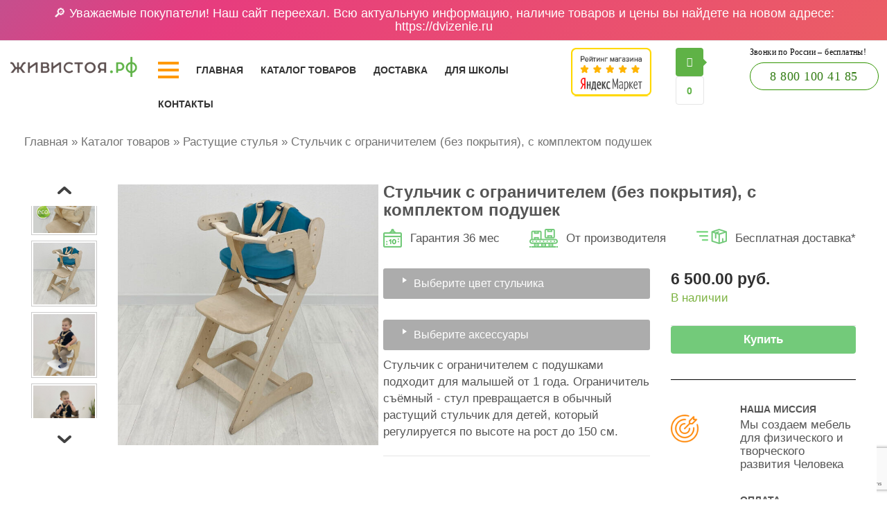

--- FILE ---
content_type: text/html; charset=UTF-8
request_url: https://xn--b1ahgb4arh9h.xn--p1ai/product/stulchik-s-ogranichitelem-s-komplektom-podushek/
body_size: 38404
content:
<!DOCTYPE html>
<html lang="ru-RU">
<head>
<meta charset="UTF-8">
<meta name="viewport" content="width=device-width, initial-scale=1">
<link rel="profile" href="http://gmpg.org/xfn/11">
<link rel="pingback" href="https://xn--b1ahgb4arh9h.xn--p1ai/xmlrpc.php">
<meta name="google-site-verification" content="fr8dHFiKnuYGfhzhJhhokr5hK70He3NjSbS-NscGyc8" />
<meta name="google-site-verification" content="b6fTHRuapVjWyOYH_lzebIFfTxx9itEt5_BvqVr9Z2g" />
	<meta name="facebook-domain-verification" content="l36ou4kxdxieobw3w3pqgi7x0zxlha" />
<meta name="yandex-verification" content="ac8c3cd6cdd6fedc" />
 <!-- Top.Mail.Ru counter -->
<script type="text/javascript">
var _tmr = window._tmr || (window._tmr = []);
_tmr.push({id: "3667205", type: "pageView", start: (new Date()).getTime()});
(function (d, w, id) {
  if (d.getElementById(id)) return;
  var ts = d.createElement("script"); ts.type = "text/javascript"; ts.async = true; ts.id = id;
  ts.src = "https://top-fwz1.mail.ru/js/code.js";
  var f = function () {var s = d.getElementsByTagName("script")[0]; s.parentNode.insertBefore(ts, s);};
  if (w.opera == "[object Opera]") { d.addEventListener("DOMContentLoaded", f, false); } else { f(); }
})(document, window, "tmr-code");
</script>
<noscript><div><img src="https://top-fwz1.mail.ru/counter?id=3667205;js=na" style="position:absolute;left:-9999px;" alt="Top.Mail.Ru" /></div></noscript>
<!-- /Top.Mail.Ru counter -->
<script id="yookassa-own-payment-methods-head">
window.yookassaOwnPaymentMethods = [];
</script>
<meta name='robots' content='index, follow, max-image-preview:large, max-snippet:-1, max-video-preview:-1' />
	<style>img:is([sizes="auto" i], [sizes^="auto," i]) { contain-intrinsic-size: 3000px 1500px }</style>
	
	<!-- This site is optimized with the Yoast SEO plugin v21.0 - https://yoast.com/wordpress/plugins/seo/ -->
	<title>Стульчик с ограничителем (без покрытия), с комплектом подушек с доставкой по РФ</title>
	<meta name="description" content="Детский растущий стульчик с ограничителем от 1 года. Натуральное дерево. Бесплатная доставка по РФ. Оплата при получении." />
	<link rel="canonical" href="https://xn--b1ahgb4arh9h.xn--p1ai/product/stulchik-s-ogranichitelem-s-komplektom-podushek/" />
	<meta property="og:locale" content="ru_RU" />
	<meta property="og:type" content="article" />
	<meta property="og:title" content="Стульчик с ограничителем (без покрытия), с комплектом подушек с доставкой по РФ" />
	<meta property="og:description" content="Детский растущий стульчик с ограничителем от 1 года. Натуральное дерево. Бесплатная доставка по РФ. Оплата при получении." />
	<meta property="og:url" content="https://xn--b1ahgb4arh9h.xn--p1ai/product/stulchik-s-ogranichitelem-s-komplektom-podushek/" />
	<meta property="og:site_name" content="«Живи Стоя»" />
	<meta property="article:modified_time" content="2025-07-14T11:17:16+00:00" />
	<meta property="og:image" content="https://xn--b1ahgb4arh9h.xn--p1ai/wp-content/uploads/2023/02/IMG_4604-e1677053475573.jpg" />
	<meta property="og:image:width" content="642" />
	<meta property="og:image:height" content="642" />
	<meta property="og:image:type" content="image/jpeg" />
	<meta name="twitter:card" content="summary_large_image" />
	<meta name="twitter:label1" content="Примерное время для чтения" />
	<meta name="twitter:data1" content="2 минуты" />
	<script type="application/ld+json" class="yoast-schema-graph">{"@context":"https://schema.org","@graph":[{"@type":["WebPage","ItemPage"],"@id":"https://xn--b1ahgb4arh9h.xn--p1ai/product/stulchik-s-ogranichitelem-s-komplektom-podushek/","url":"https://xn--b1ahgb4arh9h.xn--p1ai/product/stulchik-s-ogranichitelem-s-komplektom-podushek/","name":"Стульчик с ограничителем (без покрытия), с комплектом подушек с доставкой по РФ","isPartOf":{"@id":"https://xn--b1ahgb4arh9h.xn--p1ai/#website"},"primaryImageOfPage":{"@id":"https://xn--b1ahgb4arh9h.xn--p1ai/product/stulchik-s-ogranichitelem-s-komplektom-podushek/#primaryimage"},"image":{"@id":"https://xn--b1ahgb4arh9h.xn--p1ai/product/stulchik-s-ogranichitelem-s-komplektom-podushek/#primaryimage"},"thumbnailUrl":"https://xn--b1ahgb4arh9h.xn--p1ai/wp-content/uploads/2023/02/IMG_4604-e1677053475573.jpg","datePublished":"2023-02-22T08:08:53+00:00","dateModified":"2025-07-14T11:17:16+00:00","description":"Детский растущий стульчик с ограничителем от 1 года. Натуральное дерево. Бесплатная доставка по РФ. Оплата при получении.","breadcrumb":{"@id":"https://xn--b1ahgb4arh9h.xn--p1ai/product/stulchik-s-ogranichitelem-s-komplektom-podushek/#breadcrumb"},"inLanguage":"ru-RU","potentialAction":[{"@type":"ReadAction","target":["https://xn--b1ahgb4arh9h.xn--p1ai/product/stulchik-s-ogranichitelem-s-komplektom-podushek/"]}]},{"@type":"ImageObject","inLanguage":"ru-RU","@id":"https://xn--b1ahgb4arh9h.xn--p1ai/product/stulchik-s-ogranichitelem-s-komplektom-podushek/#primaryimage","url":"https://xn--b1ahgb4arh9h.xn--p1ai/wp-content/uploads/2023/02/IMG_4604-e1677053475573.jpg","contentUrl":"https://xn--b1ahgb4arh9h.xn--p1ai/wp-content/uploads/2023/02/IMG_4604-e1677053475573.jpg","width":642,"height":642},{"@type":"BreadcrumbList","@id":"https://xn--b1ahgb4arh9h.xn--p1ai/product/stulchik-s-ogranichitelem-s-komplektom-podushek/#breadcrumb","itemListElement":[{"@type":"ListItem","position":1,"name":"Главная","item":"https://xn--b1ahgb4arh9h.xn--p1ai/"},{"@type":"ListItem","position":2,"name":"Каталог мебели","item":"https://xn--b1ahgb4arh9h.xn--p1ai/shop/"},{"@type":"ListItem","position":3,"name":"Каталог товаров","item":"https://xn--b1ahgb4arh9h.xn--p1ai/katalog-tovarov/"},{"@type":"ListItem","position":4,"name":"Растущие стулья","item":"https://xn--b1ahgb4arh9h.xn--p1ai/rastushhij-stul-kompanon/"},{"@type":"ListItem","position":5,"name":"Стульчик с ограничителем (без покрытия), с комплектом подушек"}]},{"@type":"WebSite","@id":"https://xn--b1ahgb4arh9h.xn--p1ai/#website","url":"https://xn--b1ahgb4arh9h.xn--p1ai/","name":"«Живи Стоя»","description":"товары для здоровья и развития. Изобретаем, производим и радуем Вас!","publisher":{"@id":"https://xn--b1ahgb4arh9h.xn--p1ai/#organization"},"potentialAction":[{"@type":"SearchAction","target":{"@type":"EntryPoint","urlTemplate":"https://xn--b1ahgb4arh9h.xn--p1ai/?s={search_term_string}"},"query-input":"required name=search_term_string"}],"inLanguage":"ru-RU"},{"@type":"Organization","@id":"https://xn--b1ahgb4arh9h.xn--p1ai/#organization","name":"Живи Стоя","url":"https://xn--b1ahgb4arh9h.xn--p1ai/","logo":{"@type":"ImageObject","inLanguage":"ru-RU","@id":"https://xn--b1ahgb4arh9h.xn--p1ai/#/schema/logo/image/","url":"https://xn--b1ahgb4arh9h.xn--p1ai/wp-content/uploads/2019/01/logo.png","contentUrl":"https://xn--b1ahgb4arh9h.xn--p1ai/wp-content/uploads/2019/01/logo.png","width":207,"height":132,"caption":"Живи Стоя"},"image":{"@id":"https://xn--b1ahgb4arh9h.xn--p1ai/#/schema/logo/image/"}}]}</script>
	<!-- / Yoast SEO plugin. -->


<link rel='dns-prefetch' href='//api-maps.yandex.ru' />
<link rel='dns-prefetch' href='//fonts.googleapis.com' />
<link rel="alternate" type="application/rss+xml" title="«Живи Стоя» &raquo; Лента" href="https://xn--b1ahgb4arh9h.xn--p1ai/feed/" />
<link rel="alternate" type="application/rss+xml" title="«Живи Стоя» &raquo; Лента комментариев" href="https://xn--b1ahgb4arh9h.xn--p1ai/comments/feed/" />
<script type="text/javascript">
/* <![CDATA[ */
window._wpemojiSettings = {"baseUrl":"https:\/\/s.w.org\/images\/core\/emoji\/15.0.3\/72x72\/","ext":".png","svgUrl":"https:\/\/s.w.org\/images\/core\/emoji\/15.0.3\/svg\/","svgExt":".svg","source":{"concatemoji":"https:\/\/xn--b1ahgb4arh9h.xn--p1ai\/wp-includes\/js\/wp-emoji-release.min.js"}};
/*! This file is auto-generated */
!function(i,n){var o,s,e;function c(e){try{var t={supportTests:e,timestamp:(new Date).valueOf()};sessionStorage.setItem(o,JSON.stringify(t))}catch(e){}}function p(e,t,n){e.clearRect(0,0,e.canvas.width,e.canvas.height),e.fillText(t,0,0);var t=new Uint32Array(e.getImageData(0,0,e.canvas.width,e.canvas.height).data),r=(e.clearRect(0,0,e.canvas.width,e.canvas.height),e.fillText(n,0,0),new Uint32Array(e.getImageData(0,0,e.canvas.width,e.canvas.height).data));return t.every(function(e,t){return e===r[t]})}function u(e,t,n){switch(t){case"flag":return n(e,"\ud83c\udff3\ufe0f\u200d\u26a7\ufe0f","\ud83c\udff3\ufe0f\u200b\u26a7\ufe0f")?!1:!n(e,"\ud83c\uddfa\ud83c\uddf3","\ud83c\uddfa\u200b\ud83c\uddf3")&&!n(e,"\ud83c\udff4\udb40\udc67\udb40\udc62\udb40\udc65\udb40\udc6e\udb40\udc67\udb40\udc7f","\ud83c\udff4\u200b\udb40\udc67\u200b\udb40\udc62\u200b\udb40\udc65\u200b\udb40\udc6e\u200b\udb40\udc67\u200b\udb40\udc7f");case"emoji":return!n(e,"\ud83d\udc26\u200d\u2b1b","\ud83d\udc26\u200b\u2b1b")}return!1}function f(e,t,n){var r="undefined"!=typeof WorkerGlobalScope&&self instanceof WorkerGlobalScope?new OffscreenCanvas(300,150):i.createElement("canvas"),a=r.getContext("2d",{willReadFrequently:!0}),o=(a.textBaseline="top",a.font="600 32px Arial",{});return e.forEach(function(e){o[e]=t(a,e,n)}),o}function t(e){var t=i.createElement("script");t.src=e,t.defer=!0,i.head.appendChild(t)}"undefined"!=typeof Promise&&(o="wpEmojiSettingsSupports",s=["flag","emoji"],n.supports={everything:!0,everythingExceptFlag:!0},e=new Promise(function(e){i.addEventListener("DOMContentLoaded",e,{once:!0})}),new Promise(function(t){var n=function(){try{var e=JSON.parse(sessionStorage.getItem(o));if("object"==typeof e&&"number"==typeof e.timestamp&&(new Date).valueOf()<e.timestamp+604800&&"object"==typeof e.supportTests)return e.supportTests}catch(e){}return null}();if(!n){if("undefined"!=typeof Worker&&"undefined"!=typeof OffscreenCanvas&&"undefined"!=typeof URL&&URL.createObjectURL&&"undefined"!=typeof Blob)try{var e="postMessage("+f.toString()+"("+[JSON.stringify(s),u.toString(),p.toString()].join(",")+"));",r=new Blob([e],{type:"text/javascript"}),a=new Worker(URL.createObjectURL(r),{name:"wpTestEmojiSupports"});return void(a.onmessage=function(e){c(n=e.data),a.terminate(),t(n)})}catch(e){}c(n=f(s,u,p))}t(n)}).then(function(e){for(var t in e)n.supports[t]=e[t],n.supports.everything=n.supports.everything&&n.supports[t],"flag"!==t&&(n.supports.everythingExceptFlag=n.supports.everythingExceptFlag&&n.supports[t]);n.supports.everythingExceptFlag=n.supports.everythingExceptFlag&&!n.supports.flag,n.DOMReady=!1,n.readyCallback=function(){n.DOMReady=!0}}).then(function(){return e}).then(function(){var e;n.supports.everything||(n.readyCallback(),(e=n.source||{}).concatemoji?t(e.concatemoji):e.wpemoji&&e.twemoji&&(t(e.twemoji),t(e.wpemoji)))}))}((window,document),window._wpemojiSettings);
/* ]]> */
</script>
<style id='wp-emoji-styles-inline-css' type='text/css'>

	img.wp-smiley, img.emoji {
		display: inline !important;
		border: none !important;
		box-shadow: none !important;
		height: 1em !important;
		width: 1em !important;
		margin: 0 0.07em !important;
		vertical-align: -0.1em !important;
		background: none !important;
		padding: 0 !important;
	}
</style>
<link rel='stylesheet' id='wp-block-library-css' href='https://xn--b1ahgb4arh9h.xn--p1ai/wp-includes/css/dist/block-library/style.min.css' type='text/css' media='all' />
<style id='classic-theme-styles-inline-css' type='text/css'>
/*! This file is auto-generated */
.wp-block-button__link{color:#fff;background-color:#32373c;border-radius:9999px;box-shadow:none;text-decoration:none;padding:calc(.667em + 2px) calc(1.333em + 2px);font-size:1.125em}.wp-block-file__button{background:#32373c;color:#fff;text-decoration:none}
</style>
<style id='global-styles-inline-css' type='text/css'>
:root{--wp--preset--aspect-ratio--square: 1;--wp--preset--aspect-ratio--4-3: 4/3;--wp--preset--aspect-ratio--3-4: 3/4;--wp--preset--aspect-ratio--3-2: 3/2;--wp--preset--aspect-ratio--2-3: 2/3;--wp--preset--aspect-ratio--16-9: 16/9;--wp--preset--aspect-ratio--9-16: 9/16;--wp--preset--color--black: #000000;--wp--preset--color--cyan-bluish-gray: #abb8c3;--wp--preset--color--white: #ffffff;--wp--preset--color--pale-pink: #f78da7;--wp--preset--color--vivid-red: #cf2e2e;--wp--preset--color--luminous-vivid-orange: #ff6900;--wp--preset--color--luminous-vivid-amber: #fcb900;--wp--preset--color--light-green-cyan: #7bdcb5;--wp--preset--color--vivid-green-cyan: #00d084;--wp--preset--color--pale-cyan-blue: #8ed1fc;--wp--preset--color--vivid-cyan-blue: #0693e3;--wp--preset--color--vivid-purple: #9b51e0;--wp--preset--gradient--vivid-cyan-blue-to-vivid-purple: linear-gradient(135deg,rgba(6,147,227,1) 0%,rgb(155,81,224) 100%);--wp--preset--gradient--light-green-cyan-to-vivid-green-cyan: linear-gradient(135deg,rgb(122,220,180) 0%,rgb(0,208,130) 100%);--wp--preset--gradient--luminous-vivid-amber-to-luminous-vivid-orange: linear-gradient(135deg,rgba(252,185,0,1) 0%,rgba(255,105,0,1) 100%);--wp--preset--gradient--luminous-vivid-orange-to-vivid-red: linear-gradient(135deg,rgba(255,105,0,1) 0%,rgb(207,46,46) 100%);--wp--preset--gradient--very-light-gray-to-cyan-bluish-gray: linear-gradient(135deg,rgb(238,238,238) 0%,rgb(169,184,195) 100%);--wp--preset--gradient--cool-to-warm-spectrum: linear-gradient(135deg,rgb(74,234,220) 0%,rgb(151,120,209) 20%,rgb(207,42,186) 40%,rgb(238,44,130) 60%,rgb(251,105,98) 80%,rgb(254,248,76) 100%);--wp--preset--gradient--blush-light-purple: linear-gradient(135deg,rgb(255,206,236) 0%,rgb(152,150,240) 100%);--wp--preset--gradient--blush-bordeaux: linear-gradient(135deg,rgb(254,205,165) 0%,rgb(254,45,45) 50%,rgb(107,0,62) 100%);--wp--preset--gradient--luminous-dusk: linear-gradient(135deg,rgb(255,203,112) 0%,rgb(199,81,192) 50%,rgb(65,88,208) 100%);--wp--preset--gradient--pale-ocean: linear-gradient(135deg,rgb(255,245,203) 0%,rgb(182,227,212) 50%,rgb(51,167,181) 100%);--wp--preset--gradient--electric-grass: linear-gradient(135deg,rgb(202,248,128) 0%,rgb(113,206,126) 100%);--wp--preset--gradient--midnight: linear-gradient(135deg,rgb(2,3,129) 0%,rgb(40,116,252) 100%);--wp--preset--font-size--small: 13px;--wp--preset--font-size--medium: 20px;--wp--preset--font-size--large: 36px;--wp--preset--font-size--x-large: 42px;--wp--preset--font-family--inter: "Inter", sans-serif;--wp--preset--font-family--cardo: Cardo;--wp--preset--spacing--20: 0.44rem;--wp--preset--spacing--30: 0.67rem;--wp--preset--spacing--40: 1rem;--wp--preset--spacing--50: 1.5rem;--wp--preset--spacing--60: 2.25rem;--wp--preset--spacing--70: 3.38rem;--wp--preset--spacing--80: 5.06rem;--wp--preset--shadow--natural: 6px 6px 9px rgba(0, 0, 0, 0.2);--wp--preset--shadow--deep: 12px 12px 50px rgba(0, 0, 0, 0.4);--wp--preset--shadow--sharp: 6px 6px 0px rgba(0, 0, 0, 0.2);--wp--preset--shadow--outlined: 6px 6px 0px -3px rgba(255, 255, 255, 1), 6px 6px rgba(0, 0, 0, 1);--wp--preset--shadow--crisp: 6px 6px 0px rgba(0, 0, 0, 1);}:where(.is-layout-flex){gap: 0.5em;}:where(.is-layout-grid){gap: 0.5em;}body .is-layout-flex{display: flex;}.is-layout-flex{flex-wrap: wrap;align-items: center;}.is-layout-flex > :is(*, div){margin: 0;}body .is-layout-grid{display: grid;}.is-layout-grid > :is(*, div){margin: 0;}:where(.wp-block-columns.is-layout-flex){gap: 2em;}:where(.wp-block-columns.is-layout-grid){gap: 2em;}:where(.wp-block-post-template.is-layout-flex){gap: 1.25em;}:where(.wp-block-post-template.is-layout-grid){gap: 1.25em;}.has-black-color{color: var(--wp--preset--color--black) !important;}.has-cyan-bluish-gray-color{color: var(--wp--preset--color--cyan-bluish-gray) !important;}.has-white-color{color: var(--wp--preset--color--white) !important;}.has-pale-pink-color{color: var(--wp--preset--color--pale-pink) !important;}.has-vivid-red-color{color: var(--wp--preset--color--vivid-red) !important;}.has-luminous-vivid-orange-color{color: var(--wp--preset--color--luminous-vivid-orange) !important;}.has-luminous-vivid-amber-color{color: var(--wp--preset--color--luminous-vivid-amber) !important;}.has-light-green-cyan-color{color: var(--wp--preset--color--light-green-cyan) !important;}.has-vivid-green-cyan-color{color: var(--wp--preset--color--vivid-green-cyan) !important;}.has-pale-cyan-blue-color{color: var(--wp--preset--color--pale-cyan-blue) !important;}.has-vivid-cyan-blue-color{color: var(--wp--preset--color--vivid-cyan-blue) !important;}.has-vivid-purple-color{color: var(--wp--preset--color--vivid-purple) !important;}.has-black-background-color{background-color: var(--wp--preset--color--black) !important;}.has-cyan-bluish-gray-background-color{background-color: var(--wp--preset--color--cyan-bluish-gray) !important;}.has-white-background-color{background-color: var(--wp--preset--color--white) !important;}.has-pale-pink-background-color{background-color: var(--wp--preset--color--pale-pink) !important;}.has-vivid-red-background-color{background-color: var(--wp--preset--color--vivid-red) !important;}.has-luminous-vivid-orange-background-color{background-color: var(--wp--preset--color--luminous-vivid-orange) !important;}.has-luminous-vivid-amber-background-color{background-color: var(--wp--preset--color--luminous-vivid-amber) !important;}.has-light-green-cyan-background-color{background-color: var(--wp--preset--color--light-green-cyan) !important;}.has-vivid-green-cyan-background-color{background-color: var(--wp--preset--color--vivid-green-cyan) !important;}.has-pale-cyan-blue-background-color{background-color: var(--wp--preset--color--pale-cyan-blue) !important;}.has-vivid-cyan-blue-background-color{background-color: var(--wp--preset--color--vivid-cyan-blue) !important;}.has-vivid-purple-background-color{background-color: var(--wp--preset--color--vivid-purple) !important;}.has-black-border-color{border-color: var(--wp--preset--color--black) !important;}.has-cyan-bluish-gray-border-color{border-color: var(--wp--preset--color--cyan-bluish-gray) !important;}.has-white-border-color{border-color: var(--wp--preset--color--white) !important;}.has-pale-pink-border-color{border-color: var(--wp--preset--color--pale-pink) !important;}.has-vivid-red-border-color{border-color: var(--wp--preset--color--vivid-red) !important;}.has-luminous-vivid-orange-border-color{border-color: var(--wp--preset--color--luminous-vivid-orange) !important;}.has-luminous-vivid-amber-border-color{border-color: var(--wp--preset--color--luminous-vivid-amber) !important;}.has-light-green-cyan-border-color{border-color: var(--wp--preset--color--light-green-cyan) !important;}.has-vivid-green-cyan-border-color{border-color: var(--wp--preset--color--vivid-green-cyan) !important;}.has-pale-cyan-blue-border-color{border-color: var(--wp--preset--color--pale-cyan-blue) !important;}.has-vivid-cyan-blue-border-color{border-color: var(--wp--preset--color--vivid-cyan-blue) !important;}.has-vivid-purple-border-color{border-color: var(--wp--preset--color--vivid-purple) !important;}.has-vivid-cyan-blue-to-vivid-purple-gradient-background{background: var(--wp--preset--gradient--vivid-cyan-blue-to-vivid-purple) !important;}.has-light-green-cyan-to-vivid-green-cyan-gradient-background{background: var(--wp--preset--gradient--light-green-cyan-to-vivid-green-cyan) !important;}.has-luminous-vivid-amber-to-luminous-vivid-orange-gradient-background{background: var(--wp--preset--gradient--luminous-vivid-amber-to-luminous-vivid-orange) !important;}.has-luminous-vivid-orange-to-vivid-red-gradient-background{background: var(--wp--preset--gradient--luminous-vivid-orange-to-vivid-red) !important;}.has-very-light-gray-to-cyan-bluish-gray-gradient-background{background: var(--wp--preset--gradient--very-light-gray-to-cyan-bluish-gray) !important;}.has-cool-to-warm-spectrum-gradient-background{background: var(--wp--preset--gradient--cool-to-warm-spectrum) !important;}.has-blush-light-purple-gradient-background{background: var(--wp--preset--gradient--blush-light-purple) !important;}.has-blush-bordeaux-gradient-background{background: var(--wp--preset--gradient--blush-bordeaux) !important;}.has-luminous-dusk-gradient-background{background: var(--wp--preset--gradient--luminous-dusk) !important;}.has-pale-ocean-gradient-background{background: var(--wp--preset--gradient--pale-ocean) !important;}.has-electric-grass-gradient-background{background: var(--wp--preset--gradient--electric-grass) !important;}.has-midnight-gradient-background{background: var(--wp--preset--gradient--midnight) !important;}.has-small-font-size{font-size: var(--wp--preset--font-size--small) !important;}.has-medium-font-size{font-size: var(--wp--preset--font-size--medium) !important;}.has-large-font-size{font-size: var(--wp--preset--font-size--large) !important;}.has-x-large-font-size{font-size: var(--wp--preset--font-size--x-large) !important;}
:where(.wp-block-post-template.is-layout-flex){gap: 1.25em;}:where(.wp-block-post-template.is-layout-grid){gap: 1.25em;}
:where(.wp-block-columns.is-layout-flex){gap: 2em;}:where(.wp-block-columns.is-layout-grid){gap: 2em;}
:root :where(.wp-block-pullquote){font-size: 1.5em;line-height: 1.6;}
</style>
<link rel='stylesheet' id='slick-style-css' href='https://xn--b1ahgb4arh9h.xn--p1ai/wp-content/plugins/Darabotaet/slick/slick.css' type='text/css' media='all' />
<link rel='stylesheet' id='slick-theme-style-css' href='https://xn--b1ahgb4arh9h.xn--p1ai/wp-content/plugins/Darabotaet/slick/slick-theme.css' type='text/css' media='all' />
<link rel='stylesheet' id='custom-style-css' href='https://xn--b1ahgb4arh9h.xn--p1ai/wp-content/plugins/Darabotaet/style.css' type='text/css' media='all' />
<link rel='stylesheet' id='responsive-lightbox-tosrus-css' href='https://xn--b1ahgb4arh9h.xn--p1ai/wp-content/plugins/responsive-lightbox/assets/tosrus/jquery.tosrus.min.css' type='text/css' media='all' />
<link rel='stylesheet' id='woocommerce-layout-css' href='https://xn--b1ahgb4arh9h.xn--p1ai/wp-content/plugins/woocommerce/assets/css/woocommerce-layout.css' type='text/css' media='all' />
<link rel='stylesheet' id='woocommerce-smallscreen-css' href='https://xn--b1ahgb4arh9h.xn--p1ai/wp-content/plugins/woocommerce/assets/css/woocommerce-smallscreen.css' type='text/css' media='only screen and (max-width: 768px)' />
<link rel='stylesheet' id='woocommerce-general-css' href='https://xn--b1ahgb4arh9h.xn--p1ai/wp-content/plugins/woocommerce/assets/css/woocommerce.css' type='text/css' media='all' />
<style id='woocommerce-inline-inline-css' type='text/css'>
.woocommerce form .form-row .required { visibility: visible; }
</style>
<link rel='stylesheet' id='yith_wcbm_badge_style-css' href='https://xn--b1ahgb4arh9h.xn--p1ai/wp-content/plugins/yith-woocommerce-badges-management/assets/css/frontend.css' type='text/css' media='all' />
<style id='yith_wcbm_badge_style-inline-css' type='text/css'>
.yith-wcbm-badge.yith-wcbm-badge-text.yith-wcbm-badge-20919 {
				top: 0; left: 0; 
				
				-ms-transform: ; 
				-webkit-transform: ; 
				transform: ;
				padding: 0px 0px 0px 0px;
				background-color:#919191; border-radius: 0px 0px 0px 0px; width:95px; height:30px;
			}.yith-wcbm-badge.yith-wcbm-badge-text.yith-wcbm-badge-20522 {
				top: 0; left: 0; 
				
				-ms-transform: ; 
				-webkit-transform: ; 
				transform: ;
				padding: 0px 0px 0px 0px;
				background-color:#660122; border-radius: 0px 0px 0px 0px; width:90px; height:35px;
			}.yith-wcbm-badge.yith-wcbm-badge-text.yith-wcbm-badge-20521 {
				top: 0; left: 0; 
				
				-ms-transform: ; 
				-webkit-transform: ; 
				transform: ;
				padding: 0px 0px 0px 0px;
				background-color:#2c1b8e; border-radius: 0px 0px 0px 0px; width:90px; height:35px;
			}.yith-wcbm-badge.yith-wcbm-badge-text.yith-wcbm-badge-20520 {
				top: 0; left: 0; 
				
				-ms-transform: ; 
				-webkit-transform: ; 
				transform: ;
				padding: 0px 0px 0px 0px;
				background-color:#57cca1; border-radius: 0px 0px 0px 0px; width:90px; height:35px;
			}.yith-wcbm-badge.yith-wcbm-badge-text.yith-wcbm-badge-20519 {
				top: 0; left: 0; 
				
				-ms-transform: ; 
				-webkit-transform: ; 
				transform: ;
				padding: 0px 0px 0px 0px;
				background-color:#7c3c2f; border-radius: 0px 0px 0px 0px; width:90px; height:35px;
			}.yith-wcbm-badge.yith-wcbm-badge-text.yith-wcbm-badge-20518 {
				top: 0; left: 0; 
				
				-ms-transform: ; 
				-webkit-transform: ; 
				transform: ;
				padding: 0px 0px 0px 0px;
				background-color:#016b59; border-radius: 0px 0px 0px 0px; width:95px; height:35px;
			}.yith-wcbm-badge.yith-wcbm-badge-text.yith-wcbm-badge-20517 {
				top: 0; left: 0; 
				
				-ms-transform: ; 
				-webkit-transform: ; 
				transform: ;
				padding: 0px 0px 0px 0px;
				background-color:#1e6ddb; border-radius: 0px 0px 0px 0px; width:90px; height:35px;
			}.yith-wcbm-badge.yith-wcbm-badge-text.yith-wcbm-badge-17326 {
				top: 0; left: 0; 
				
				-ms-transform: ; 
				-webkit-transform: ; 
				transform: ;
				padding: 0px 0px 0px 0px;
				background-color:#af033c; border-radius: 0px 0px 0px 0px; width:90px; height:35px;
			}.yith-wcbm-badge.yith-wcbm-badge-text.yith-wcbm-badge-17030 {
				top: 0; left: 0; 
				
				-ms-transform: ; 
				-webkit-transform: ; 
				transform: ;
				padding: 0px 0px 0px 0px;
				background-color:#1cb2a7; border-radius: 0px 0px 0px 0px; width:90px; height:35px;
			}.yith-wcbm-badge.yith-wcbm-badge-text.yith-wcbm-badge-16799 {
				top: 0; left: 0; 
				
				-ms-transform: ; 
				-webkit-transform: ; 
				transform: ;
				padding: 0px 0px 0px 0px;
				background-color:#fc0771; border-radius: 0px 0px 0px 0px; width:90px; height:35px;
			}.yith-wcbm-badge.yith-wcbm-badge-text.yith-wcbm-badge-16797 {
				top: 0; left: 0; 
				
				-ms-transform: ; 
				-webkit-transform: ; 
				transform: ;
				padding: 0px 0px 0px 0px;
				background-color:#52b737; border-radius: 0px 0px 0px 0px; width:90px; height:35px;
			}.yith-wcbm-badge.yith-wcbm-badge-text.yith-wcbm-badge-16674 {
				top: 0; left: 0; 
				
				-ms-transform: ; 
				-webkit-transform: ; 
				transform: ;
				padding: 0px 0px 0px 0px;
				background-color:#03c900; border-radius: 0px 0px 0px 0px; width:150px; height:50px;
			}.yith-wcbm-badge.yith-wcbm-badge-text.yith-wcbm-badge-1551 {
				top: 0; left: 0; 
				
				-ms-transform: ; 
				-webkit-transform: ; 
				transform: ;
				padding: 0px 0px 0px 0px;
				background-color:#2470FF; border-radius: 0px 0px 0px 0px; width:auto; height:auto;
			}.yith-wcbm-badge.yith-wcbm-badge-text.yith-wcbm-badge-1549 {
				top: 0; left: 0; 
				
				-ms-transform: ; 
				-webkit-transform: ; 
				transform: ;
				padding: 0px 0px 0px 0px;
				background-color:#ff9900; border-radius: 0px 0px 0px 0px; width:90px; height:35px;
			}.yith-wcbm-badge.yith-wcbm-badge-text.yith-wcbm-badge-1432 {
				top: 0; left: 0; 
				
				-ms-transform: ; 
				-webkit-transform: ; 
				transform: ;
				padding: 0px 0px 0px 0px;
				background-color:#00bf38; border-radius: 0px 0px 0px 0px; width:100px; height:50px;
			}.yith-wcbm-badge.yith-wcbm-badge-text.yith-wcbm-badge-14357 {
				top: 0; left: 0; 
				
				-ms-transform: ; 
				-webkit-transform: ; 
				transform: ;
				padding: 0px 0px 0px 0px;
				background-color:#f40909; border-radius: 0px 0px 0px 0px; width:90px; height:35px;
			}
</style>
<link rel='stylesheet' id='yith-gfont-open-sans-css' href='https://xn--b1ahgb4arh9h.xn--p1ai/wp-content/plugins/yith-woocommerce-badges-management/assets/fonts/open-sans/style.css' type='text/css' media='all' />
<link rel='stylesheet' id='brands-styles-css' href='https://xn--b1ahgb4arh9h.xn--p1ai/wp-content/plugins/woocommerce/assets/css/brands.css' type='text/css' media='all' />
<link rel='stylesheet' id='s7upf-google-fonts-css' href='//fonts.googleapis.com/css?family=Open+Sans%3A400%2C300%2C700&#038;ver=6.7.4' type='text/css' media='all' />
<link rel='stylesheet' id='bootstrap-css' href='https://xn--b1ahgb4arh9h.xn--p1ai/wp-content/themes/isone/assets/css/lib/bootstrap.min.css' type='text/css' media='all' />
<link rel='stylesheet' id='bootstrap-theme-css' href='https://xn--b1ahgb4arh9h.xn--p1ai/wp-content/themes/isone/assets/css/lib/bootstrap-theme.css' type='text/css' media='all' />
<link rel='stylesheet' id='font-awesome-css-css' href='https://xn--b1ahgb4arh9h.xn--p1ai/wp-content/themes/isone/assets/css/lib/font-awesome.min.css' type='text/css' media='all' />
<link rel='stylesheet' id='jquery-fancybox-css' href='https://xn--b1ahgb4arh9h.xn--p1ai/wp-content/themes/isone/assets/css/lib/jquery.fancybox.css' type='text/css' media='all' />
<link rel='stylesheet' id='jquery-ui-css' href='https://xn--b1ahgb4arh9h.xn--p1ai/wp-content/themes/isone/assets/css/lib/jquery-ui.css' type='text/css' media='all' />
<link rel='stylesheet' id='owl-carousel-css' href='https://xn--b1ahgb4arh9h.xn--p1ai/wp-content/themes/isone/assets/css/lib/owl.carousel.css' type='text/css' media='all' />
<link rel='stylesheet' id='owl-transitions-css' href='https://xn--b1ahgb4arh9h.xn--p1ai/wp-content/themes/isone/assets/css/lib/owl.transitions.css' type='text/css' media='all' />
<link rel='stylesheet' id='owl-theme-css' href='https://xn--b1ahgb4arh9h.xn--p1ai/wp-content/themes/isone/assets/css/lib/owl.theme.css' type='text/css' media='all' />
<link rel='stylesheet' id='jquery-mCustomScrollbar-css' href='https://xn--b1ahgb4arh9h.xn--p1ai/wp-content/themes/isone/assets/css/lib/jquery.mCustomScrollbar.css' type='text/css' media='all' />
<link rel='stylesheet' id='animate-css' href='https://xn--b1ahgb4arh9h.xn--p1ai/wp-content/themes/isone/assets/css/lib/animate.css' type='text/css' media='all' />
<link rel='stylesheet' id='hover-css' href='https://xn--b1ahgb4arh9h.xn--p1ai/wp-content/themes/isone/assets/css/lib/hover.css' type='text/css' media='all' />
<link rel='stylesheet' id='flipclock-css' href='https://xn--b1ahgb4arh9h.xn--p1ai/wp-content/themes/isone/assets/css/lib/flipclock.css' type='text/css' media='all' />
<link rel='stylesheet' id='s7upf-color-css' href='https://xn--b1ahgb4arh9h.xn--p1ai/wp-content/themes/isone/assets/css/lib/color.css' type='text/css' media='all' />
<link rel='stylesheet' id='s7upf-theme-unitest-css' href='https://xn--b1ahgb4arh9h.xn--p1ai/wp-content/themes/isone/assets/css/theme-unitest.css' type='text/css' media='all' />
<link rel='stylesheet' id='s7upf-theme-css' href='https://xn--b1ahgb4arh9h.xn--p1ai/wp-content/themes/isone/assets/css/lib/theme.css' type='text/css' media='all' />
<link rel='stylesheet' id='s7upf-responsive-css' href='https://xn--b1ahgb4arh9h.xn--p1ai/wp-content/themes/isone/assets/css/lib/responsive.css' type='text/css' media='all' />
<link rel='stylesheet' id='s7upf-browser-css' href='https://xn--b1ahgb4arh9h.xn--p1ai/wp-content/themes/isone/assets/css/lib/browser.css' type='text/css' media='all' />
<link rel='stylesheet' id='s7upf-theme-style-css' href='https://xn--b1ahgb4arh9h.xn--p1ai/wp-content/themes/isone/assets/css/custom-style.css' type='text/css' media='all' />
<style id='s7upf-theme-style-inline-css' type='text/css'>
.main-nav > ul > li > a{}
.main-nav > ul > li.menu-item-has-children li > a{}

</style>
<link rel='stylesheet' id='s7upf-responsive-fix-css' href='https://xn--b1ahgb4arh9h.xn--p1ai/wp-content/themes/isone/assets/css/lib/responsive-fix.css' type='text/css' media='all' />
<link rel='stylesheet' id='s7upf-theme-default-css' href='https://xn--b1ahgb4arh9h.xn--p1ai/wp-content/themes/isone/style.css' type='text/css' media='all' />
<link rel='stylesheet' id='pscrollbar-css' href='https://xn--b1ahgb4arh9h.xn--p1ai/wp-content/plugins/quadmenu/assets/frontend/pscrollbar/perfect-scrollbar.min.css' type='text/css' media='all' />
<link rel='stylesheet' id='owlcarousel-css' href='https://xn--b1ahgb4arh9h.xn--p1ai/wp-content/plugins/quadmenu/assets/frontend/owlcarousel/owl.carousel.min.css' type='text/css' media='all' />
<link rel='stylesheet' id='quadmenu-normalize-css' href='https://xn--b1ahgb4arh9h.xn--p1ai/wp-content/plugins/quadmenu/assets/frontend/css/quadmenu-normalize.css' type='text/css' media='all' />
<link rel='stylesheet' id='quadmenu-widgets-css' href='https://xn--b1ahgb4arh9h.xn--p1ai/wp-content/uploads/isone/quadmenu-widgets.css' type='text/css' media='all' />
<link rel='stylesheet' id='quadmenu-css' href='https://xn--b1ahgb4arh9h.xn--p1ai/wp-content/plugins/quadmenu/build/frontend/style.css' type='text/css' media='all' />
<link rel='stylesheet' id='quadmenu-locations-css' href='https://xn--b1ahgb4arh9h.xn--p1ai/wp-content/uploads/isone/quadmenu-locations.css' type='text/css' media='all' />
<link rel='stylesheet' id='dashicons-css' href='https://xn--b1ahgb4arh9h.xn--p1ai/wp-includes/css/dashicons.min.css' type='text/css' media='all' />
<style id='dashicons-inline-css' type='text/css'>
[data-font="Dashicons"]:before {font-family: 'Dashicons' !important;content: attr(data-icon) !important;speak: none !important;font-weight: normal !important;font-variant: normal !important;text-transform: none !important;line-height: 1 !important;font-style: normal !important;-webkit-font-smoothing: antialiased !important;-moz-osx-font-smoothing: grayscale !important;}
</style>
<link rel='stylesheet' id='yith_wapo_front-css' href='https://xn--b1ahgb4arh9h.xn--p1ai/wp-content/plugins/yith-woocommerce-product-add-ons/assets/css/front.css' type='text/css' media='all' />
<style id='yith_wapo_front-inline-css' type='text/css'>
:root{--yith-wapo-required-option-color:#AF2323;--yith-wapo-checkbox-style:5px;--yith-wapo-color-swatch-style:2px;--yith-wapo-label-font-size:16px;--yith-wapo-description-font-size:12px;--yith-wapo-color-swatch-size:40px;--yith-wapo-block-padding:px px px px ;--yith-wapo-block-background-color:#ffffff;--yith-wapo-accent-color-color:#03bfac;--yith-wapo-form-border-color-color:#7a7a7a;--yith-wapo-price-box-colors-text:#474747;--yith-wapo-price-box-colors-background:#ffffff;--yith-wapo-uploads-file-colors-background:#f3f3f3;--yith-wapo-uploads-file-colors-border:#c4c4c4;--yith-wapo-tooltip-colors-text:#ffffff;--yith-wapo-tooltip-colors-background:#03bfac;}
</style>
<link rel='stylesheet' id='yith-plugin-fw-icon-font-css' href='https://xn--b1ahgb4arh9h.xn--p1ai/wp-content/plugins/yith-woocommerce-badges-management/plugin-fw/assets/css/yith-icon.css' type='text/css' media='all' />
<link rel='stylesheet' id='wp-color-picker-css' href='https://xn--b1ahgb4arh9h.xn--p1ai/wp-admin/css/color-picker.min.css' type='text/css' media='all' />
<link rel='stylesheet' id='whatsapp_icon_style-css' href='https://xn--b1ahgb4arh9h.xn--p1ai/wp-content/plugins/woo-retailcrm/assets/css/whatsapp-icon.min.css' type='text/css' media='all' />
<link rel='stylesheet' id='festi-cart-styles-css' href='//xn--b1ahgb4arh9h.xn--p1ai/wp-content/plugins/woocommerce-woocart-popup-lite/static/styles/frontend/style.css' type='text/css' media='all' />
<script type="text/template" id="tmpl-variation-template">
	<div class="woocommerce-variation-description">{{{ data.variation.variation_description }}}</div>
	<div class="woocommerce-variation-price">{{{ data.variation.price_html }}}</div>
	<div class="woocommerce-variation-availability">{{{ data.variation.availability_html }}}</div>
</script>
<script type="text/template" id="tmpl-unavailable-variation-template">
	<p role="alert">Этот товар недоступен. Пожалуйста, выберите другую комбинацию.</p>
</script>
<!--n2css-->
                <script>
                    (function(i,s,o,g,r,a,m){i['GoogleAnalyticsObject']=r;i[r]=i[r]||function(){
                        (i[r].q=i[r].q||[]).push(arguments)},i[r].l=1*new Date();a=s.createElement(o),
                        m=s.getElementsByTagName(o)[0];a.async=1;a.src=g;m.parentNode.insertBefore(a,m)
                    })(window,document,'script','//www.google-analytics.com/analytics.js','ga');

                    ga('create', 'UA-169178120-1', 'auto');

                    function getRetailCrmCookie(name) {
                        var matches = document.cookie.match(new RegExp(
                            '(?:^|; )' + name + '=([^;]*)'
                        ));
                        return matches ? decodeURIComponent(matches[1]) : '';
                    }

                    ga('set', 'dimension1', getRetailCrmCookie('_ga'));
                    ga('send', 'pageview');
                </script>
            <script type="text/javascript">
    (function(_,r,e,t,a,i,l){_['retailCRMObject']=a;_[a]=_[a]||function(){(_[a].q=_[a].q||[]).push(arguments)};_[a].l=1*new Date();l=r.getElementsByTagName(e)[0];i=r.createElement(e);i.async=!0;i.src=t;l.parentNode.insertBefore(i,l)})(window,document,'script','https://collector.retailcrm.pro/w.js','_rc');
	_rc('create', 'RC-37509091723-2', {});
    _rc('send', 'pageView');
</script>
<script type="text/javascript" src="https://xn--b1ahgb4arh9h.xn--p1ai/wp-includes/js/jquery/jquery.min.js" id="jquery-core-js"></script>
<script type="text/javascript" src="https://xn--b1ahgb4arh9h.xn--p1ai/wp-includes/js/jquery/jquery-migrate.min.js" id="jquery-migrate-js"></script>
<script type="text/javascript" src="https://xn--b1ahgb4arh9h.xn--p1ai/wp-content/plugins/wp-yandex-metrika/assets/YmEc.min.js" id="wp-yandex-metrika_YmEc-js"></script>
<script type="text/javascript" src="https://xn--b1ahgb4arh9h.xn--p1ai/wp-content/plugins/wp-yandex-metrika/assets/frontend.min.js" id="wp-yandex-metrika_frontend-js"></script>
<script type="text/javascript" id="wp-yandex-metrika_frontend-js-after">
/* <![CDATA[ */
(function(){window.wpym.counters = JSON.parse('[{"number":"49623652","webvisor":"1"}]');window.wpym.targets = JSON.parse('[]');})();
/* ]]> */
</script>
<script type="text/javascript" src="https://xn--b1ahgb4arh9h.xn--p1ai/wp-content/plugins/Darabotaet/slick/slick.min.js" id="slick-script-js"></script>
<script type="text/javascript" src="https://api-maps.yandex.ru/2.0/?load=package.full&amp;lang=ru-RU&amp;ver=6.7.4" id="ym-script-js"></script>
<script type="text/javascript" src="https://xn--b1ahgb4arh9h.xn--p1ai/wp-content/plugins/Darabotaet/scrpt.js" id="dar-script-js"></script>
<script type="text/javascript" src="https://xn--b1ahgb4arh9h.xn--p1ai/wp-content/plugins/handl-utm-grabber/js/js.cookie.js" id="js.cookie-js"></script>
<script type="text/javascript" id="handl-utm-grabber-js-extra">
/* <![CDATA[ */
var handl_utm = [];
/* ]]> */
</script>
<script type="text/javascript" src="https://xn--b1ahgb4arh9h.xn--p1ai/wp-content/plugins/handl-utm-grabber/js/handl-utm-grabber.js" id="handl-utm-grabber-js"></script>
<script type="text/javascript" src="https://xn--b1ahgb4arh9h.xn--p1ai/wp-content/plugins/responsive-lightbox/assets/infinitescroll/infinite-scroll.pkgd.min.js" id="responsive-lightbox-infinite-scroll-js"></script>
<script type="text/javascript" src="//xn--b1ahgb4arh9h.xn--p1ai/wp-content/plugins/woocommerce-woocart-popup-lite/static/js/frontend/popup.js" id="festi-cart-popup-js"></script>
<script type="text/javascript" id="festi-cart-general-js-extra">
/* <![CDATA[ */
var fesiCartAjax = {"ajaxurl":"https:\/\/xn--b1ahgb4arh9h.xn--p1ai\/wp-admin\/admin-ajax.php"};
/* ]]> */
</script>
<script type="text/javascript" src="//xn--b1ahgb4arh9h.xn--p1ai/wp-content/plugins/woocommerce-woocart-popup-lite/static/js/frontend/general.js" id="festi-cart-general-js"></script>
<script type="text/javascript" id="wc-single-product-js-extra">
/* <![CDATA[ */
var wc_single_product_params = {"i18n_required_rating_text":"\u041f\u043e\u0436\u0430\u043b\u0443\u0439\u0441\u0442\u0430, \u043f\u043e\u0441\u0442\u0430\u0432\u044c\u0442\u0435 \u043e\u0446\u0435\u043d\u043a\u0443","i18n_rating_options":["1 of 5 stars","2 of 5 stars","3 of 5 stars","4 of 5 stars","5 of 5 stars"],"i18n_product_gallery_trigger_text":"View full-screen image gallery","review_rating_required":"yes","flexslider":{"rtl":false,"animation":"slide","smoothHeight":true,"directionNav":false,"controlNav":"thumbnails","slideshow":false,"animationSpeed":500,"animationLoop":false,"allowOneSlide":false},"zoom_enabled":"","zoom_options":[],"photoswipe_enabled":"","photoswipe_options":{"shareEl":false,"closeOnScroll":false,"history":false,"hideAnimationDuration":0,"showAnimationDuration":0},"flexslider_enabled":""};
/* ]]> */
</script>
<script type="text/javascript" src="https://xn--b1ahgb4arh9h.xn--p1ai/wp-content/plugins/woocommerce/assets/js/frontend/single-product.min.js" id="wc-single-product-js" defer="defer" data-wp-strategy="defer"></script>
<script type="text/javascript" src="https://xn--b1ahgb4arh9h.xn--p1ai/wp-content/plugins/woocommerce/assets/js/jquery-blockui/jquery.blockUI.min.js" id="jquery-blockui-js" data-wp-strategy="defer"></script>
<script type="text/javascript" src="https://xn--b1ahgb4arh9h.xn--p1ai/wp-content/plugins/woocommerce/assets/js/js-cookie/js.cookie.min.js" id="js-cookie-js" defer="defer" data-wp-strategy="defer"></script>
<script type="text/javascript" id="woocommerce-js-extra">
/* <![CDATA[ */
var woocommerce_params = {"ajax_url":"\/wp-admin\/admin-ajax.php","wc_ajax_url":"\/?wc-ajax=%%endpoint%%","i18n_password_show":"Show password","i18n_password_hide":"Hide password"};
/* ]]> */
</script>
<script type="text/javascript" src="https://xn--b1ahgb4arh9h.xn--p1ai/wp-content/plugins/woocommerce/assets/js/frontend/woocommerce.min.js" id="woocommerce-js" defer="defer" data-wp-strategy="defer"></script>
<script type="text/javascript" id="wc-add-to-cart-js-extra">
/* <![CDATA[ */
var wc_add_to_cart_params = {"ajax_url":"\/wp-admin\/admin-ajax.php","wc_ajax_url":"\/?wc-ajax=%%endpoint%%","i18n_view_cart":"\u041f\u0440\u043e\u0441\u043c\u043e\u0442\u0440 \u043a\u043e\u0440\u0437\u0438\u043d\u044b","cart_url":"https:\/\/xn--b1ahgb4arh9h.xn--p1ai\/cart\/","is_cart":"","cart_redirect_after_add":"no"};
/* ]]> */
</script>
<script type="text/javascript" src="https://xn--b1ahgb4arh9h.xn--p1ai/wp-content/plugins/woocommerce/assets/js/frontend/add-to-cart.min.js" id="wc-add-to-cart-js" data-wp-strategy="defer"></script>
<script type="text/javascript" src="https://xn--b1ahgb4arh9h.xn--p1ai/wp-content/plugins/js_composer/assets/js/vendors/woocommerce-add-to-cart.js" id="vc_woocommerce-add-to-cart-js-js"></script>
<link rel="https://api.w.org/" href="https://xn--b1ahgb4arh9h.xn--p1ai/wp-json/" /><link rel="alternate" title="JSON" type="application/json" href="https://xn--b1ahgb4arh9h.xn--p1ai/wp-json/wp/v2/product/29892" /><link rel="EditURI" type="application/rsd+xml" title="RSD" href="https://xn--b1ahgb4arh9h.xn--p1ai/xmlrpc.php?rsd" />
<meta name="generator" content="WordPress 6.7.4" />
<meta name="generator" content="WooCommerce 9.7.2" />
<link rel='shortlink' href='https://xn--b1ahgb4arh9h.xn--p1ai/?p=29892' />
<link rel="alternate" title="oEmbed (JSON)" type="application/json+oembed" href="https://xn--b1ahgb4arh9h.xn--p1ai/wp-json/oembed/1.0/embed?url=https%3A%2F%2Fxn--b1ahgb4arh9h.xn--p1ai%2Fproduct%2Fstulchik-s-ogranichitelem-s-komplektom-podushek%2F" />
<link rel="alternate" title="oEmbed (XML)" type="text/xml+oembed" href="https://xn--b1ahgb4arh9h.xn--p1ai/wp-json/oembed/1.0/embed?url=https%3A%2F%2Fxn--b1ahgb4arh9h.xn--p1ai%2Fproduct%2Fstulchik-s-ogranichitelem-s-komplektom-podushek%2F&#038;format=xml" />

<!-- Affiliates Manager plugin v2.9.30 - https://wpaffiliatemanager.com/ -->
<script type="text/javascript">var ajaxurl = "https://xn--b1ahgb4arh9h.xn--p1ai/wp-admin/admin-ajax.php";</script>
<!-- This website runs the Product Feed PRO for WooCommerce by AdTribes.io plugin - version 12.8.9 -->
<style>
    div.b-modal
    {
        background-color: #000000 !important;
        opacity: 0.2 !important;
        z-index: 9999998 !important;
    }
    div#festi-cart-pop-up-content
    {
        z-index: 9999999 !important;
    }
    div#festi-cart-pop-up-content div.festi-cart-pop-up-body
    {
        border:  0px solid;
        border-radius: 10px;
        border-color: #00a8ca;
        padding: 10px;
        box-shadow: 
            0 
            0 
            0px 
            0px 
            #5e5e5e;
        width: 400px;
        background-color: rgba(
            255,
            255,
            255,
            1        );
    }
    
    div.festi-cart-pop-up-body div.festi-cart-pop-up-header
    {
        text-align: center;
        margin: 
            10px
            10px
            20px
            10px;
    }
    
    div.festi-cart-pop-up-body div.festi-cart-pop-up-header span.festi-cart-added-to-cart-msg
    {
        color: #000000;
        font-size: 20px;
    }
    div#festi-cart-pop-up-content span.festi-cart-closed.b-close
    {
           
            display: block;
                float: right;
        cursor: pointer;
        position: relative;
        right: 10px;
        top: 10px;
    }
    
    div#festi-cart-pop-up-content span.festi-cart-closed.b-close span.festi-cart-closed-button
    {
        font-size: 30px;
        font-weight: bold;
        color: #49da52;
    }
    
    div#festi-cart-pop-up-content span.b-close span.festi-cart-closed-button:hover
    {
        color: #49da52;
    }
    
    div.festi-cart-pop-up-body div.festi-cart-pop-up-footer
    {
        text-align: center    }
    
    div.festi-cart-pop-up-footer span.festi-cart-continue.b-close span.festi-cart-continue-shopping
    {
                
         border: 0px solid;
         border-color: #e0e0e0;
         border-radius: 0px;
         background-color: #ffffff;
         color: #000000;
         font-size: 15px;
         line-height: 15px;
         padding-top: 10px;
         padding-bottom: 10px;
    }
    
    div.festi-cart-pop-up-footer span.festi-cart-continue.b-close span.festi-cart-continue-shopping:hover
    {
         background-color: #ffffff;
         border-color: #e0e0e0;
         color: #545454;
    }

    /*product list analog Start */
    body div.festi-cart-pop-up-products-content  table.festi-cart-list  tr.festi-cart-item  td.festi-cart-product-title a.festi-cart-title,
    body div.festi-cart-pop-up-products-content  table.festi-cart-list  tr.festi-cart-item  td.festi-cart-product-title span.festi-cart-title
    {
        color: #00497d;
        font-size: 13px;
    }
    body div.festi-cart-pop-up-products-content  table.festi-cart-list  tr.festi-cart-item  td.festi-cart-product-title a.festi-cart-title:hover
    {
        color: #8094ed;
    }
    body div.festi-cart-pop-up-products-content  table.festi-cart-list  tr.festi-cart-item  td.festi-cart-product-title span.festi-cart-product-count,
    body div.festi-cart-pop-up-products-content  table.festi-cart-list  tr.festi-cart-item  td.festi-cart-product-title span.festi-cart-product-price,
    body div.festi-cart-pop-up-products-content  table.festi-cart-list  tr.festi-cart-item  td.festi-cart-product-title span.festi-cart-product-price span.amount
    {
        color: #1f1e1e;
        font-size: 13px;
    }
    body div.festi-cart-pop-up-products-content  div.festi-cart-total
    {
           
            display: none;
                border: 0px solid;
        border-color: #e6e6e6;
        border-radius: 7px;
        background-color: #000000;
        color: #000000;
        font-size: 13px;
        text-align: right;
    }
       
        div.festi-cart-pop-up-products-content  p.festi-cart-buttons a.festi-cart-view-cart,
        div.festi-cart-pop-up-products-content  p.festi-cart-buttons a.festi-cart-checkout
        {
            font-weight: bold;
        }
        
    
    body div.festi-cart-pop-up-products-content  p.festi-cart-buttons a.festi-cart-view-cart
    {
           
            display: none;
                
         border: 1px solid;
         border-color: #49da52;
         border-radius: 4px;
         background-color: #49da52;
         color: #ffffff;
         font-size: 13px;
         padding-top: 10px;
         padding-bottom: 10px;
    }
    body div.festi-cart-pop-up-products-content  p.festi-cart-buttons a.festi-cart-view-cart:hover
    {
         background-color: #ffffff;
         border-color: #49da52;
         color: #49da52;
    }
    
    body div.festi-cart-pop-up-products-content  p.festi-cart-buttons a.festi-cart-checkout
    {
                         width: 160px;
                    
         border: 1px solid;
         border-color: #ffdc2d;
         border-radius: 7px;
         background-color: #ffdc2d;
         color: #000000;
         font-size: 13px;
         padding-top: 10px;
         padding-bottom: 10px;
    }
    
    body div.festi-cart-pop-up-products-content  p.festi-cart-buttons a.festi-cart-checkout:hover
    {
         background-color: #ffffff;
         border-color: #ffdc2d;
         color: #000000;
    }
    
    body div.festi-cart-pop-up-products-content  table.festi-cart-list  tr.festi-cart-item  td.festi-cart-product-delete
    {
        vertical-align: top;  
    }
    
    body div.festi-cart-pop-up-products-content  table.festi-cart-list  tr.festi-cart-item  td.festi-cart-product-delete a.festi-cart-remove-product
    {   
        font-size: 18px;
        line-height: 18px;
        color: #000000;
        float: left;
    }
    body div.festi-cart-pop-up-products-content  table.festi-cart-list  tr.festi-cart-item  td.festi-cart-product-delete a.festi-cart-remove-product:hover
    {   
        color: #807878;
    }
    body div.festi-cart-pop-up-products-content  table.festi-cart-list tr,
    body div.festi-cart-pop-up-products-content  table.festi-cart-list tr td
    {
        border-bottom: 0px solid;
        border-bottom-color: #e8e4e3;
    }
    div.festi-cart-pop-up-products-content  table.festi-cart-list tr.festi-cart-empty
    {
        color: #111111;
        padding: 0;
    }
    body div.festi-cart-pop-up-products-content  table.festi-cart-list tr.festi-cart-empty td.festi-cart-empty
    {
        padding-top: 5px;
        padding-bottom: 5px;
    }
    body div.festi-cart-pop-up-products-content  table.festi-cart-list  tr.festi-cart-item  td.festi-cart-product-img a.festi-cart-img img,
    body div.festi-cart-pop-up-products-content  table.festi-cart-list  tr.festi-cart-item  td.festi-cart-product-img span.festi-cart-img img
    {
               
            max-width: 40px;
          
         
            width: 40px;
            }
    
    body div.festi-cart-pop-up-products-content  table.festi-cart-list  tr.festi-cart-item  td.festi-cart-product-title span.festi-cart-product-variation-attribut
    {
        font-size: 12px;
        display: block;
    }
    
         
    
     /*product list analog END */
</style><meta name="verification" content="f612c7d25f5690ad41496fcfdbf8d1" /><link rel="apple-touch-icon" sizes="180x180" href="/wp-content/uploads/fbrfg/apple-touch-icon.png">
<link rel="icon" type="image/png" sizes="32x32" href="/wp-content/uploads/fbrfg/favicon-32x32.png">
<link rel="icon" type="image/png" sizes="16x16" href="/wp-content/uploads/fbrfg/favicon-16x16.png">
<link rel="manifest" href="/wp-content/uploads/fbrfg/site.webmanifest">
<link rel="mask-icon" href="/wp-content/uploads/fbrfg/safari-pinned-tab.svg" color="#5bbad5">
<link rel="shortcut icon" href="/wp-content/uploads/fbrfg/favicon.ico">
<meta name="msapplication-TileColor" content="#da532c">
<meta name="msapplication-config" content="/wp-content/uploads/fbrfg/browserconfig.xml">
<meta name="theme-color" content="#ffffff"><meta property="product:retailer_item_id" content="29892"/>
<meta property="product:price:amount" content="5600">
<meta property="product:price:currency" content="RUB">
 
<meta property="product:availability" content="in stock"/>
    	<noscript><style>.woocommerce-product-gallery{ opacity: 1 !important; }</style></noscript>
	
	<meta name="viewport" content="width=device-width, initial-scale=1.0">

	<meta name="generator" content="Powered by WPBakery Page Builder - drag and drop page builder for WordPress."/>
<!--[if lte IE 9]><link rel="stylesheet" type="text/css" href="https://xn--b1ahgb4arh9h.xn--p1ai/wp-content/plugins/js_composer/assets/css/vc_lte_ie9.min.css" media="screen"><![endif]-->        <!-- Yandex.Metrica counter -->
        <script type="text/javascript">
            (function (m, e, t, r, i, k, a) {
                m[i] = m[i] || function () {
                    (m[i].a = m[i].a || []).push(arguments)
                };
                m[i].l = 1 * new Date();
                k = e.createElement(t), a = e.getElementsByTagName(t)[0], k.async = 1, k.src = r, a.parentNode.insertBefore(k, a)
            })
            (window, document, "script", "https://mc.yandex.ru/metrika/tag.js", "ym");

            window.wpym.ec = new YmEc({dataLayerName: "DataLayer"});

            ym("49623652", "init", {
                clickmap: true,
                trackLinks: true,
                accurateTrackBounce: true,
                webvisor: true,
                ecommerce: "DataLayer",
                params: {
                    __ym: {
                        "ymCmsPlugin": {
                            "cms": "wordpress",
                            "cmsVersion":"6.7",
                            "pluginVersion": "1.1.9",
                            "ymCmsRip": "1307512578"
                        }
                    }
                }
            });
        </script>
        <!-- /Yandex.Metrica counter -->
        <style class='wp-fonts-local' type='text/css'>
@font-face{font-family:Inter;font-style:normal;font-weight:300 900;font-display:fallback;src:url('https://xn--b1ahgb4arh9h.xn--p1ai/wp-content/plugins/woocommerce/assets/fonts/Inter-VariableFont_slnt,wght.woff2') format('woff2');font-stretch:normal;}
@font-face{font-family:Cardo;font-style:normal;font-weight:400;font-display:fallback;src:url('https://xn--b1ahgb4arh9h.xn--p1ai/wp-content/plugins/woocommerce/assets/fonts/cardo_normal_400.woff2') format('woff2');}
</style>
<noscript><style type="text/css"> .wpb_animate_when_almost_visible { opacity: 1; }</style></noscript><noscript><style id="rocket-lazyload-nojs-css">.rll-youtube-player, [data-lazy-src]{display:none !important;}</style></noscript> 

 
	  <script type="text/javascript">
       var rrPartnerId = "6047522097a5280fac0073d3";       
       var rrApi = {}; 
       var rrApiOnReady = rrApiOnReady || [];
       rrApi.addToBasket = rrApi.order = rrApi.categoryView = rrApi.view = 
           rrApi.recomMouseDown = rrApi.recomAddToCart = function() {};
       (function(d) {
           var ref = d.getElementsByTagName('script')[0];
           var apiJs, apiJsId = 'rrApi-jssdk';
           if (d.getElementById(apiJsId)) return;
           apiJs = d.createElement('script');
           apiJs.id = apiJsId;
           apiJs.async = true;
           apiJs.src = "//cdn.retailrocket.ru/content/javascript/tracking.js";
           ref.parentNode.insertBefore(apiJs, ref);
       }(document));
    </script>
    
    <script type="text/javascript">!function(){var t=document.createElement("script");t.type="text/javascript",t.async=!0,t.src="https://vk.com/js/api/openapi.js?168",t.onload=function(){VK.Retargeting.Init("VK-RTRG-433323-8UzhY"),VK.Retargeting.Hit()},document.head.appendChild(t)}();</script><noscript><img src="https://vk.com/rtrg?p=VK-RTRG-433323-8UzhY" style="position:fixed; left:-999px;" alt=""/></noscript>
	<script type="text/javascript">!function(){var t=document.createElement("script");t.type="text/javascript",t.async=!0,t.src='https://vk.com/js/api/openapi.js?169',t.onload=function(){VK.Retargeting.Init("VK-RTRG-1761655-5fnRr"),VK.Retargeting.Hit()},document.head.appendChild(t)}();</script><noscript><img src="https://vk.com/rtrg?p=VK-RTRG-1761655-5fnRr" style="position:fixed; left:-999px;" alt=""/></noscript>
	
</head>
<body class="product-template-default single single-product postid-29892 theme-isone woocommerce woocommerce-page woocommerce-no-js yith-wcbm-theme-isone theme-ver-1.8 wpb-js-composer js-comp-ver-5.4.7 vc_responsive">
   <!-- Google Tag Manager (noscript) -->
<noscript><iframe src="https://www.googletagmanager.com/ns.html?id=GTM-59RH3ZB"
height="0" width="0" style="display:none;visibility:hidden"></iframe></noscript>
<!-- End Google Tag Manager (noscript) -->
   <!-- Rating Mail.ru counter -->
<script type="text/javascript">
var _tmr = window._tmr || (window._tmr = []);
_tmr.push({id: "3241251", type: "pageView", start: (new Date()).getTime(), pid: "USER_ID"});
(function (d, w, id) {
  if (d.getElementById(id)) return;
  var ts = d.createElement("script"); ts.type = "text/javascript"; ts.async = true; ts.id = id;
  ts.src = "https://top-fwz1.mail.ru/js/code.js";
  var f = function () {var s = d.getElementsByTagName("script")[0]; s.parentNode.insertBefore(ts, s);};
  if (w.opera == "[object Opera]") { d.addEventListener("DOMContentLoaded", f, false); } else { f(); }
})(document, window, "topmailru-code");
</script><noscript><div>
<img src="https://top-fwz1.mail.ru/counter?id=3241251;js=na" style="border:0;position:absolute;left:-9999px;" alt="Top.Mail.Ru" />
</div></noscript>
<!-- //Rating Mail.ru counter -->
	<!-- Rating@Mail.ru counter dynamic remarketing appendix -->

    <div class="wrap">
                <div id="header" class="header-page">
            <div class="container">
                <div id="bgpr" data-vc-full-width="true" data-vc-full-width-init="false" class="vc_row wpb_row top-header vc_custom_1648241390338"><div class="vnimanie wpb_column column_container col-sm-12 col-xs-12"><div class="vc_column-inner vc_custom_1628757826574"><div class="wpb_wrapper">
	<div class="wpb_text_column wpb_content_element  vc_custom_1758787565047" >
		<div class="wpb_wrapper">
			<p><a style="color: #fff;" href="https://dvizenie.ru">🔎 Уважаемые покупатели! Наш сайт переехал. Всю актуальную информацию, наличие товаров и цены вы найдете на новом адресе: https://dvizenie.ru</a></p>

		</div>
	</div>
</div></div></div></div><div class="vc_row-full-width vc_clearfix"></div><div class="vc_row wpb_row vc_custom_1586735223457 vc_row-has-fill"><div class="wpb_column column_container col-sm-3 vc_hidden-lg vc_hidden-md col-xs-3"><div class="vc_column-inner "><div class="wpb_wrapper"><nav class="main-nav main-nav01 "><ul id="menu-mobilnoe-menyu" class="menu"><li id="nav-menu-item-12280" class="main-menu-item  menu-item-even menu-item-depth-0 menu-item menu-item-type-custom menu-item-object-custom"><a href="/" class="menu-link main-menu-link">Главная</a></li>
<li id="nav-menu-item-12545" class="main-menu-item  menu-item-even menu-item-depth-0 menu-item menu-item-type-taxonomy menu-item-object-product_cat current-product-ancestor menu-item-has-children"><a href="https://xn--b1ahgb4arh9h.xn--p1ai/katalog-tovarov/" class="menu-link main-menu-link">Каталог товаров</a>
<ul class="sub-menu menu-odd  menu-depth-1">
	<li id="nav-menu-item-12282" class="sub-menu-item  menu-item-odd menu-item-depth-1 menu-item menu-item-type-taxonomy menu-item-object-product_cat"><a href="https://xn--b1ahgb4arh9h.xn--p1ai/dlya-vzroslyh/" class="menu-link sub-menu-link">Мебель для взрослых</a></li>
	<li id="nav-menu-item-12283" class="sub-menu-item  menu-item-odd menu-item-depth-1 menu-item menu-item-type-taxonomy menu-item-object-product_cat current-product-ancestor"><a href="https://xn--b1ahgb4arh9h.xn--p1ai/dlya-detej/" class="menu-link sub-menu-link">Мебель для детей</a></li>
	<li id="nav-menu-item-19735" class="sub-menu-item  menu-item-odd menu-item-depth-1 menu-item menu-item-type-taxonomy menu-item-object-product_cat"><a href="https://xn--b1ahgb4arh9h.xn--p1ai/bazovye-komplektatsii/" class="menu-link sub-menu-link">Базовые модели конторок</a></li>
	<li id="nav-menu-item-33083" class="sub-menu-item  menu-item-odd menu-item-depth-1 menu-item menu-item-type-taxonomy menu-item-object-product_cat"><a href="https://xn--b1ahgb4arh9h.xn--p1ai/aksessuary/" class="menu-link sub-menu-link">Аксессуары</a></li>
	<li id="nav-menu-item-12289" class="sub-menu-item  menu-item-odd menu-item-depth-1 menu-item menu-item-type-taxonomy menu-item-object-product_cat"><a href="https://xn--b1ahgb4arh9h.xn--p1ai/stoly-dlya-raboty-stoya/" class="menu-link sub-menu-link">Столы для работы стоя</a></li>
	<li id="nav-menu-item-12281" class="sub-menu-item  menu-item-odd menu-item-depth-1 menu-item menu-item-type-taxonomy menu-item-object-product_cat"><a href="https://xn--b1ahgb4arh9h.xn--p1ai/kontorki/" class="menu-link sub-menu-link">Конторки</a></li>
	<li id="nav-menu-item-20607" class="sub-menu-item  menu-item-odd menu-item-depth-1 menu-item menu-item-type-taxonomy menu-item-object-product_cat"><a href="https://xn--b1ahgb4arh9h.xn--p1ai/molberty-i-gorki-kachalki/" class="menu-link sub-menu-link">Мольберты для творчества и каллиграфии</a></li>
	<li id="nav-menu-item-12285" class="sub-menu-item  menu-item-odd menu-item-depth-1 menu-item menu-item-type-taxonomy menu-item-object-product_cat"><a href="https://xn--b1ahgb4arh9h.xn--p1ai/pismennye-stoly/" class="menu-link sub-menu-link">Письменные столы</a></li>
	<li id="nav-menu-item-12288" class="sub-menu-item  menu-item-odd menu-item-depth-1 menu-item menu-item-type-taxonomy menu-item-object-product_cat"><a href="https://xn--b1ahgb4arh9h.xn--p1ai/stoliki-dlya-noutbuka/" class="menu-link sub-menu-link">Столики для ноутбука</a></li>
	<li id="nav-menu-item-12286" class="sub-menu-item  menu-item-odd menu-item-depth-1 menu-item menu-item-type-taxonomy menu-item-object-product_cat"><a href="https://xn--b1ahgb4arh9h.xn--p1ai/podstavki-dlya-noutbuka/" class="menu-link sub-menu-link">Подставки для ноутбука</a></li>
	<li id="nav-menu-item-17195" class="sub-menu-item  menu-item-odd menu-item-depth-1 menu-item menu-item-type-taxonomy menu-item-object-product_cat"><a href="https://xn--b1ahgb4arh9h.xn--p1ai/rastushhie-party/" class="menu-link sub-menu-link">Растущие парты</a></li>
	<li id="nav-menu-item-12810" class="sub-menu-item  menu-item-odd menu-item-depth-1 menu-item menu-item-type-taxonomy menu-item-object-product_cat current-product-ancestor current-menu-parent current-product-parent"><a href="https://xn--b1ahgb4arh9h.xn--p1ai/rastushhij-stul-kompanon/" class="menu-link sub-menu-link">Растущие стулья</a></li>
	<li id="nav-menu-item-24968" class="sub-menu-item  menu-item-odd menu-item-depth-1 menu-item menu-item-type-taxonomy menu-item-object-product_cat"><a href="https://xn--b1ahgb4arh9h.xn--p1ai/kolennye-stulya/" class="menu-link sub-menu-link">Коленные стулья и стулья сёдла</a></li>
	<li id="nav-menu-item-12339" class="sub-menu-item  menu-item-odd menu-item-depth-1 menu-item menu-item-type-taxonomy menu-item-object-product_cat"><a href="https://xn--b1ahgb4arh9h.xn--p1ai/ortopedicheskie-stulya/" class="menu-link sub-menu-link">Барные табуреты</a></li>
	<li id="nav-menu-item-12284" class="sub-menu-item  menu-item-odd menu-item-depth-1 menu-item menu-item-type-taxonomy menu-item-object-product_cat"><a href="https://xn--b1ahgb4arh9h.xn--p1ai/mebel-dlya-reabilitatsii/" class="menu-link sub-menu-link">Столы для реабилитации</a></li>
	<li id="nav-menu-item-27835" class="sub-menu-item  menu-item-odd menu-item-depth-1 menu-item menu-item-type-taxonomy menu-item-object-product_cat"><a href="https://xn--b1ahgb4arh9h.xn--p1ai/aktsiya-20/" class="menu-link sub-menu-link">Распродажа</a></li>
</ul>
</li>
<li id="nav-menu-item-1397" class="main-menu-item  menu-item-even menu-item-depth-0 menu-item menu-item-type-post_type menu-item-object-page"><a href="https://xn--b1ahgb4arh9h.xn--p1ai/o-nas/" class="menu-link main-menu-link">О нас</a></li>
<li id="nav-menu-item-1390" class="main-menu-item  menu-item-even menu-item-depth-0 menu-item menu-item-type-post_type menu-item-object-page"><a href="https://xn--b1ahgb4arh9h.xn--p1ai/dostavka/" class="menu-link main-menu-link">Бесплатная Доставка</a></li>
<li id="nav-menu-item-26622" class="main-menu-item  menu-item-even menu-item-depth-0 menu-item menu-item-type-post_type menu-item-object-page"><a href="https://xn--b1ahgb4arh9h.xn--p1ai/klassnye-party-dlya-nachalnoj-shkoly/" class="menu-link main-menu-link">Для школы</a></li>
<li id="nav-menu-item-12714" class="main-menu-item  menu-item-even menu-item-depth-0 menu-item menu-item-type-taxonomy menu-item-object-category"><a href="https://xn--b1ahgb4arh9h.xn--p1ai/category/stati/" class="menu-link main-menu-link">Статьи</a></li>
<li id="nav-menu-item-1399" class="main-menu-item  menu-item-even menu-item-depth-0 menu-item menu-item-type-post_type menu-item-object-page"><a href="https://xn--b1ahgb4arh9h.xn--p1ai/otzyvy/" class="menu-link main-menu-link">Отзывы</a></li>
<li id="nav-menu-item-1393" class="main-menu-item  menu-item-even menu-item-depth-0 menu-item menu-item-type-post_type menu-item-object-page"><a href="https://xn--b1ahgb4arh9h.xn--p1ai/kontakty/" class="menu-link main-menu-link">Контакты</a></li>
<li id="nav-menu-item-12290" class="main-menu-item  menu-item-even menu-item-depth-0 menu-item menu-item-type-custom menu-item-object-custom menu-item-has-children"><a href="#" class="menu-link main-menu-link">Полезная информация</a>
<ul class="sub-menu menu-odd  menu-depth-1">
	<li id="nav-menu-item-1389" class="sub-menu-item  menu-item-odd menu-item-depth-1 menu-item menu-item-type-post_type menu-item-object-page"><a href="https://xn--b1ahgb4arh9h.xn--p1ai/dlya-yuridicheskih-lits/" class="menu-link sub-menu-link">Для юридических лиц</a></li>
	<li id="nav-menu-item-1391" class="sub-menu-item  menu-item-odd menu-item-depth-1 menu-item menu-item-type-post_type menu-item-object-page"><a href="https://xn--b1ahgb4arh9h.xn--p1ai/kak-zakazat/" class="menu-link sub-menu-link">Как заказать?</a></li>
	<li id="nav-menu-item-1760" class="sub-menu-item  menu-item-odd menu-item-depth-1 menu-item menu-item-type-post_type menu-item-object-page"><a href="https://xn--b1ahgb4arh9h.xn--p1ai/partnerskaya-programma/" class="menu-link sub-menu-link">Партнерская программа</a></li>
	<li id="nav-menu-item-1401" class="sub-menu-item  menu-item-odd menu-item-depth-1 menu-item menu-item-type-post_type menu-item-object-page"><a href="https://xn--b1ahgb4arh9h.xn--p1ai/sovmestnye-zakupki/" class="menu-link sub-menu-link">Совместные закупки</a></li>
	<li id="nav-menu-item-1386" class="sub-menu-item  menu-item-odd menu-item-depth-1 menu-item menu-item-type-post_type menu-item-object-page"><a href="https://xn--b1ahgb4arh9h.xn--p1ai/garantii/" class="menu-link sub-menu-link">Гарантии</a></li>
	<li id="nav-menu-item-1631" class="sub-menu-item  menu-item-odd menu-item-depth-1 menu-item menu-item-type-post_type menu-item-object-page"><a href="https://xn--b1ahgb4arh9h.xn--p1ai/sborka/" class="menu-link sub-menu-link">Сборка конторок</a></li>
	<li id="nav-menu-item-1385" class="sub-menu-item  menu-item-odd menu-item-depth-1 menu-item menu-item-type-post_type menu-item-object-page"><a href="https://xn--b1ahgb4arh9h.xn--p1ai/vopros-otvet/" class="menu-link sub-menu-link">Вопрос-ответ</a></li>
	<li id="nav-menu-item-1398" class="sub-menu-item  menu-item-odd menu-item-depth-1 menu-item menu-item-type-post_type menu-item-object-page"><a href="https://xn--b1ahgb4arh9h.xn--p1ai/optovye-zakazy/" class="menu-link sub-menu-link">Оптовые заказы</a></li>
</ul>
</li>
</ul><a href="#" class="toggle-mobile-menu"><span></span></a></nav></div></div></div><div class="wpb_column column_container col-sm-9 vc_hidden-lg vc_hidden-md vc_hidden-sm col-xs-9"><div class="vc_column-inner vc_custom_1628757923716"><div class="wpb_wrapper">
	<div class="wpb_text_column wpb_content_element  vc_custom_1609848797877" >
		<div class="wpb_wrapper">
			<p style="text-align: right;"><a style="color: #fff; font-weight: bold; padding: 8px 20px; border: 1px solid #fff; border-radius: 4px;" href="tel:+78001004185">8 800 100 41 85 </a></p>

		</div>
	</div>
</div></div></div></div><div class="vc_row wpb_row main-header02 main-header19 bg-white"><div class="wpb_column column_container col-sm-2 col-sm-offset-0 col-xs-4"><div class="vc_column-inner vc_custom_1646051517458"><div class="wpb_wrapper">
	<div  class="wpb_single_image wpb_content_element vc_align_left">
		
		<figure class="wpb_wrapper vc_figure">
			<a href="/" target="_self" class="vc_single_image-wrapper   vc_box_border_grey"><img decoding="async" width="300" height="48" src="data:image/svg+xml,%3Csvg%20xmlns='http://www.w3.org/2000/svg'%20viewBox='0%200%20300%2048'%3E%3C/svg%3E" class="vc_single_image-img attachment-medium" alt="Стульчик с ограничителем (без покрытия), с комплектом подушек" data-lazy-srcset="https://xn--b1ahgb4arh9h.xn--p1ai/wp-content/uploads/2020/05/logo_png-300x48.png 300w, https://xn--b1ahgb4arh9h.xn--p1ai/wp-content/uploads/2020/05/logo_png.png 422w" data-lazy-sizes="(max-width: 300px) 100vw, 300px" title="Стульчик с ограничителем (без покрытия), с комплектом подушек" data-lazy-src="https://xn--b1ahgb4arh9h.xn--p1ai/wp-content/uploads/2020/05/logo_png-300x48.png" /><noscript><img decoding="async" width="300" height="48" src="https://xn--b1ahgb4arh9h.xn--p1ai/wp-content/uploads/2020/05/logo_png-300x48.png" class="vc_single_image-img attachment-medium" alt="Стульчик с ограничителем (без покрытия), с комплектом подушек" srcset="https://xn--b1ahgb4arh9h.xn--p1ai/wp-content/uploads/2020/05/logo_png-300x48.png 300w, https://xn--b1ahgb4arh9h.xn--p1ai/wp-content/uploads/2020/05/logo_png.png 422w" sizes="(max-width: 300px) 100vw, 300px" title="Стульчик с ограничителем (без покрытия), с комплектом подушек" /></noscript></a>
		</figure>
	</div>
</div></div></div><div class="wpb_column column_container col-sm-6 vc_hidden-sm vc_hidden-xs"><div class="vc_column-inner vc_custom_1586734113084"><div class="wpb_wrapper"><nav class="main-nav main-nav01 main-nav08 "><ul id="menu-verhnee-menyu" class="menu"><li id="nav-menu-item-12003" class="main-menu-item  menu-item-even menu-item-depth-0 gamb menu-item menu-item-type-custom menu-item-object-custom menu-item-has-children"><a href="/" class="menu-link main-menu-link">.</a>
<ul class="sub-menu menu-odd  menu-depth-1">
	<li id="nav-menu-item-30" class="sub-menu-item  menu-item-odd menu-item-depth-1 menu-item menu-item-type-post_type menu-item-object-page"><a href="https://xn--b1ahgb4arh9h.xn--p1ai/o-nas/" class="menu-link sub-menu-link">О нас</a></li>
	<li id="nav-menu-item-1306" class="sub-menu-item  menu-item-odd menu-item-depth-1 menu-item menu-item-type-post_type menu-item-object-page"><a href="https://xn--b1ahgb4arh9h.xn--p1ai/kak-zakazat/" class="menu-link sub-menu-link">Как заказать?</a></li>
	<li id="nav-menu-item-16186" class="sub-menu-item  menu-item-odd menu-item-depth-1 menu-item menu-item-type-post_type menu-item-object-page"><a href="https://xn--b1ahgb4arh9h.xn--p1ai/vopros-otvet/" class="menu-link sub-menu-link">Вопрос-ответ</a></li>
	<li id="nav-menu-item-12719" class="sub-menu-item  menu-item-odd menu-item-depth-1 menu-item menu-item-type-taxonomy menu-item-object-category"><a href="https://xn--b1ahgb4arh9h.xn--p1ai/category/stati/" class="menu-link sub-menu-link">Статьи</a></li>
	<li id="nav-menu-item-6289" class="sub-menu-item  menu-item-odd menu-item-depth-1 menu-item menu-item-type-post_type menu-item-object-page"><a href="https://xn--b1ahgb4arh9h.xn--p1ai/garantii/" class="menu-link sub-menu-link">Гарантии</a></li>
	<li id="nav-menu-item-6287" class="sub-menu-item  menu-item-odd menu-item-depth-1 menu-item menu-item-type-post_type menu-item-object-page"><a href="https://xn--b1ahgb4arh9h.xn--p1ai/sovmestnye-zakupki/" class="menu-link sub-menu-link">Совместные закупки</a></li>
	<li id="nav-menu-item-6288" class="sub-menu-item  menu-item-odd menu-item-depth-1 menu-item menu-item-type-post_type menu-item-object-page"><a href="https://xn--b1ahgb4arh9h.xn--p1ai/dlya-yuridicheskih-lits/" class="menu-link sub-menu-link">Для юридических лиц</a></li>
	<li id="nav-menu-item-6286" class="sub-menu-item  menu-item-odd menu-item-depth-1 menu-item menu-item-type-post_type menu-item-object-page"><a href="https://xn--b1ahgb4arh9h.xn--p1ai/sborka/" class="menu-link sub-menu-link">Инструкция по сборке</a></li>
	<li id="nav-menu-item-6285" class="sub-menu-item  menu-item-odd menu-item-depth-1 menu-item menu-item-type-post_type menu-item-object-page"><a href="https://xn--b1ahgb4arh9h.xn--p1ai/partnerskaya-programma/" class="menu-link sub-menu-link">Партнерская программа</a></li>
	<li id="nav-menu-item-6290" class="sub-menu-item  menu-item-odd menu-item-depth-1 menu-item menu-item-type-post_type menu-item-object-page"><a href="https://xn--b1ahgb4arh9h.xn--p1ai/dileram/" class="menu-link sub-menu-link">Дилерам</a></li>
</ul>
</li>
<li id="nav-menu-item-671" class="main-menu-item  menu-item-even menu-item-depth-0 menu-item menu-item-type-custom menu-item-object-custom"><a href="/" class="menu-link main-menu-link">Главная</a></li>
<li id="nav-menu-item-12544" class="main-menu-item  menu-item-even menu-item-depth-0 menu-item menu-item-type-taxonomy menu-item-object-product_cat current-product-ancestor menu-item-has-children"><a href="https://xn--b1ahgb4arh9h.xn--p1ai/katalog-tovarov/" class="menu-link main-menu-link">Каталог товаров</a>
<ul class="sub-menu menu-odd  menu-depth-1">
	<li id="nav-menu-item-1303" class="sub-menu-item  menu-item-odd menu-item-depth-1 menu-item menu-item-type-taxonomy menu-item-object-product_cat current-product-ancestor"><a href="https://xn--b1ahgb4arh9h.xn--p1ai/dlya-detej/" class="menu-link sub-menu-link">Мебель для детей</a></li>
	<li id="nav-menu-item-1302" class="sub-menu-item  menu-item-odd menu-item-depth-1 menu-item menu-item-type-taxonomy menu-item-object-product_cat"><a href="https://xn--b1ahgb4arh9h.xn--p1ai/dlya-vzroslyh/" class="menu-link sub-menu-link">Мебель для взрослых</a></li>
	<li id="nav-menu-item-19736" class="sub-menu-item  menu-item-odd menu-item-depth-1 menu-item menu-item-type-taxonomy menu-item-object-product_cat"><a href="https://xn--b1ahgb4arh9h.xn--p1ai/bazovye-komplektatsii/" class="menu-link sub-menu-link">Базовые модели конторок</a></li>
	<li id="nav-menu-item-33084" class="sub-menu-item  menu-item-odd menu-item-depth-1 menu-item menu-item-type-taxonomy menu-item-object-product_cat"><a href="https://xn--b1ahgb4arh9h.xn--p1ai/aksessuary/" class="menu-link sub-menu-link">Аксессуары</a></li>
	<li id="nav-menu-item-20606" class="sub-menu-item  menu-item-odd menu-item-depth-1 menu-item menu-item-type-taxonomy menu-item-object-product_cat"><a href="https://xn--b1ahgb4arh9h.xn--p1ai/molberty-i-gorki-kachalki/" class="menu-link sub-menu-link">Мольберты</a></li>
	<li id="nav-menu-item-12144" class="sub-menu-item  menu-item-odd menu-item-depth-1 menu-item menu-item-type-taxonomy menu-item-object-product_cat"><a href="https://xn--b1ahgb4arh9h.xn--p1ai/stoly-dlya-raboty-stoya/" class="menu-link sub-menu-link">Столы для работы стоя</a></li>
	<li id="nav-menu-item-12141" class="sub-menu-item  menu-item-odd menu-item-depth-1 menu-item menu-item-type-taxonomy menu-item-object-product_cat"><a href="https://xn--b1ahgb4arh9h.xn--p1ai/kontorki/" class="menu-link sub-menu-link">Конторки</a></li>
	<li id="nav-menu-item-17269" class="sub-menu-item  menu-item-odd menu-item-depth-1 menu-item menu-item-type-taxonomy menu-item-object-product_cat"><a href="https://xn--b1ahgb4arh9h.xn--p1ai/mebel-montessori/" class="menu-link sub-menu-link">Башни помощника и мебель Монтессори</a></li>
	<li id="nav-menu-item-17196" class="sub-menu-item  menu-item-odd menu-item-depth-1 menu-item menu-item-type-taxonomy menu-item-object-product_cat"><a href="https://xn--b1ahgb4arh9h.xn--p1ai/rastushhie-party/" class="menu-link sub-menu-link">Растущие парты</a></li>
	<li id="nav-menu-item-12143" class="sub-menu-item  menu-item-odd menu-item-depth-1 menu-item menu-item-type-taxonomy menu-item-object-product_cat"><a href="https://xn--b1ahgb4arh9h.xn--p1ai/stoliki-dlya-noutbuka/" class="menu-link sub-menu-link">Столики для ноутбука</a></li>
	<li id="nav-menu-item-12000" class="sub-menu-item  menu-item-odd menu-item-depth-1 menu-item menu-item-type-taxonomy menu-item-object-product_cat current-product-ancestor current-menu-parent current-product-parent"><a href="https://xn--b1ahgb4arh9h.xn--p1ai/rastushhij-stul-kompanon/" class="menu-link sub-menu-link">Растущие стулья</a></li>
	<li id="nav-menu-item-24969" class="sub-menu-item  menu-item-odd menu-item-depth-1 menu-item menu-item-type-taxonomy menu-item-object-product_cat"><a href="https://xn--b1ahgb4arh9h.xn--p1ai/kolennye-stulya/" class="menu-link sub-menu-link">Коленные стулья и стулья сёдла</a></li>
	<li id="nav-menu-item-12340" class="sub-menu-item  menu-item-odd menu-item-depth-1 menu-item menu-item-type-taxonomy menu-item-object-product_cat"><a href="https://xn--b1ahgb4arh9h.xn--p1ai/ortopedicheskie-stulya/" class="menu-link sub-menu-link">Барные табуреты</a></li>
	<li id="nav-menu-item-15204" class="sub-menu-item  menu-item-odd menu-item-depth-1 menu-item menu-item-type-taxonomy menu-item-object-product_cat"><a href="https://xn--b1ahgb4arh9h.xn--p1ai/mebel-dlya-reabilitatsii/" class="menu-link sub-menu-link">Столы для реабилитации</a></li>
	<li id="nav-menu-item-27834" class="sub-menu-item  menu-item-odd menu-item-depth-1 menu-item menu-item-type-taxonomy menu-item-object-product_cat"><a href="https://xn--b1ahgb4arh9h.xn--p1ai/aktsiya-20/" class="menu-link sub-menu-link">Распродажа</a></li>
</ul>
</li>
<li id="nav-menu-item-28" class="main-menu-item  menu-item-even menu-item-depth-0 menu-item menu-item-type-post_type menu-item-object-page"><a href="https://xn--b1ahgb4arh9h.xn--p1ai/dostavka/" class="menu-link main-menu-link">Доставка</a></li>
<li id="nav-menu-item-26623" class="main-menu-item  menu-item-even menu-item-depth-0 menu-item menu-item-type-post_type menu-item-object-page"><a href="https://xn--b1ahgb4arh9h.xn--p1ai/klassnye-party-dlya-nachalnoj-shkoly/" class="menu-link main-menu-link">Для школы</a></li>
<li id="nav-menu-item-6291" class="main-menu-item  menu-item-even menu-item-depth-0 menu-item menu-item-type-post_type menu-item-object-page"><a href="https://xn--b1ahgb4arh9h.xn--p1ai/kontakty/" class="menu-link main-menu-link">Контакты</a></li>
</ul><a href="#" class="toggle-mobile-menu"><span></span></a></nav></div></div></div><div class="wpb_column column_container col-sm-1 col-sm-offset-0 col-xs-4"><div class="vc_column-inner vc_custom_1614803983837"><div class="wpb_wrapper">
	<div class="wpb_raw_code wpb_content_element wpb_raw_html" >
		<div class="wpb_wrapper">
			 <a href="https://market.yandex.ru/shop--zhivi-stoia/597297/reviews" class="market" target="_blank" title="Читайте отзывы на Яндекс Маркет" ></a>
		</div>
	</div>
</div></div></div><div class="wpb_column column_container col-sm-1 col-xs-4"><div class="vc_column-inner vc_custom_1592400955522"><div class="wpb_wrapper"><div class="mini-cart-box mini-cart1">
                                        <a class="mini-cart-link" href="https://xn--b1ahgb4arh9h.xn--p1ai/cart/">
                                                <span class="mini-cart-icon"><i class="fa fa-shopping-basket" aria-hidden="true"></i></span>
                                                <span class="mini-cart-number border radius cart-item-count">0</span>
                                            </a>
                                        <div class="mini-cart-content content-mini-cart">                                    
                                            <div class="mini-cart-main-content"><h5 class="mini-cart-head">Нет продуктов в корзине.</h5></div>                    
                                            <input class="num-decimal" type="hidden" value="2">
                                            <input class="get-currency" type="hidden" value=".RUB">
                                        </div>
                                    </div></div></div></div><div class="wpb_column column_container col-sm-2 vc_hidden-sm vc_hidden-xs"><div class="vc_column-inner vc_custom_1648472614779"><div class="wpb_wrapper">
	<div class="wpb_raw_code wpb_content_element wpb_raw_html" >
		<div class="wpb_wrapper">
			<div class="header-contacts"><span class="zzz">Звонки по России – бесплатны!</span>
 
<div class="header-contacts-row"> 
<a class="phone-top mobph" href="tel:+78001004185"  title='Бесплатный звонок'>8 800 100 41 85</a>
</div></div>
		</div>
	</div>
</div></div></div></div><div class="vc_row wpb_row hidedisp"><div class="main-menu wpb_column column_container col-sm-9 vc_hidden-sm vc_hidden-xs"><div class="vc_column-inner "><div class="wpb_wrapper">
	<div class="wpb_raw_code wpb_content_element wpb_raw_html" >
		<div class="wpb_wrapper">
			<style>
.hidedisp {display:none;}
#bgpr {
	background: linear-gradient(-45deg, #ee7752, #e73c7e, #23a6d5, #23d5ab);
	background-size: 400% 400%;
	animation: gradient 15s ease infinite;
}

@keyframes gradient {
	0% {
		background-position: 0% 50%;
	}
	50% {
		background-position: 100% 50%;
	}
	100% {
		background-position: 0% 50%;
	}
}

</style>
		</div>
	</div>
</div></div></div></div>
            </div>
        </div>
        

	        
         
	 
 
	
 
        


        <div id="main-content" class="shop-page shop-width-4" data-cats="">
                        <div class="container">
            	<div class="bread-crumb radius><span><span><a href="https://xn--b1ahgb4arh9h.xn--p1ai/">Главная</a></span> » <span><a href="https://xn--b1ahgb4arh9h.xn--p1ai/katalog-tovarov/">Каталог товаров</a></span> » <span><a href="https://xn--b1ahgb4arh9h.xn--p1ai/rastushhij-stul-kompanon/">Растущие стулья</a></span> » <span class="breadcrumb_last" aria-current="page">Стульчик с ограничителем (без покрытия), с комплектом подушек</span></span></div>                <div class="row">
                	                	<div class="col-md-12">
        
					
			
<div class="woocommerce-notices-wrapper"></div> <!-- нет --><style>
	  .img_feed {height:80px!important;}</style><div class="product-detail-content">
	<div id="product-29892" class="post-29892 product type-product status-publish has-post-thumbnail product_cat-tovary-dlya-zdorovoj-zhizni product_cat-okraska-pokrytie-i-aksessuary product_cat-rastushhie-i-ortopedicheskie-stulya product_cat-rastushhij-stul-kompanon product_tag-googleshopping product_tag-market first instock taxable shipping-taxable purchasable product-type-simple">
		<div class="product-detail accordion-detail ">
			<div class="row">
                        <div class="col-md-5 col-sm-12 col-xs-12">
                                <div class="sl-cont">
<div class="slider-product-da">
  
    <div class="slideone"><a href="https://xn--b1ahgb4arh9h.xn--p1ai/wp-content/uploads/2023/02/IMG_4604-e1677053475573.jpg" rel="lightbox"><img src="data:image/svg+xml,%3Csvg%20xmlns='http://www.w3.org/2000/svg'%20viewBox='0%200%200%200'%3E%3C/svg%3E" alt="Стульчик с ограничителем (без покрытия), с комплектом подушек" data-lazy-src="https://xn--b1ahgb4arh9h.xn--p1ai/wp-content/uploads/2023/02/IMG_4604-e1677053475573.jpg"><noscript><img src="https://xn--b1ahgb4arh9h.xn--p1ai/wp-content/uploads/2023/02/IMG_4604-e1677053475573.jpg" alt="Стульчик с ограничителем (без покрытия), с комплектом подушек"></noscript></a></div>
    
 
    <div class="slideone"><a href="https://xn--b1ahgb4arh9h.xn--p1ai/wp-content/uploads/2023/02/IMG_4645-e1676991200662.jpg" rel="lightbox"><img src="data:image/svg+xml,%3Csvg%20xmlns='http://www.w3.org/2000/svg'%20viewBox='0%200%200%200'%3E%3C/svg%3E" alt="Стульчик с ограничителем (без покрытия), с комплектом подушек" data-lazy-src="https://xn--b1ahgb4arh9h.xn--p1ai/wp-content/uploads/2023/02/IMG_4645-e1676991200662.jpg"><noscript><img src="https://xn--b1ahgb4arh9h.xn--p1ai/wp-content/uploads/2023/02/IMG_4645-e1676991200662.jpg" alt="Стульчик с ограничителем (без покрытия), с комплектом подушек"></noscript></a></div>
    
 
    <div class="slideone"><a href="https://xn--b1ahgb4arh9h.xn--p1ai/wp-content/uploads/2023/02/IMG_4661-e1676991234755.jpg" rel="lightbox"><img src="data:image/svg+xml,%3Csvg%20xmlns='http://www.w3.org/2000/svg'%20viewBox='0%200%200%200'%3E%3C/svg%3E" alt="Стульчик с ограничителем (без покрытия), с комплектом подушек" data-lazy-src="https://xn--b1ahgb4arh9h.xn--p1ai/wp-content/uploads/2023/02/IMG_4661-e1676991234755.jpg"><noscript><img src="https://xn--b1ahgb4arh9h.xn--p1ai/wp-content/uploads/2023/02/IMG_4661-e1676991234755.jpg" alt="Стульчик с ограничителем (без покрытия), с комплектом подушек"></noscript></a></div>
    
 
    <div class="slideone"><a href="https://xn--b1ahgb4arh9h.xn--p1ai/wp-content/uploads/2023/02/lazurnyj-2.jpg" rel="lightbox"><img src="data:image/svg+xml,%3Csvg%20xmlns='http://www.w3.org/2000/svg'%20viewBox='0%200%200%200'%3E%3C/svg%3E" alt="Стульчик с ограничителем (без покрытия), с комплектом подушек" data-lazy-src="https://xn--b1ahgb4arh9h.xn--p1ai/wp-content/uploads/2023/02/lazurnyj-2.jpg"><noscript><img src="https://xn--b1ahgb4arh9h.xn--p1ai/wp-content/uploads/2023/02/lazurnyj-2.jpg" alt="Стульчик с ограничителем (без покрытия), с комплектом подушек"></noscript></a></div>
    
 
    <div class="slideone"><a href="https://xn--b1ahgb4arh9h.xn--p1ai/wp-content/uploads/2023/02/2.png" rel="lightbox"><img src="data:image/svg+xml,%3Csvg%20xmlns='http://www.w3.org/2000/svg'%20viewBox='0%200%200%200'%3E%3C/svg%3E" alt="Стульчик с ограничителем (без покрытия), с комплектом подушек" data-lazy-src="https://xn--b1ahgb4arh9h.xn--p1ai/wp-content/uploads/2023/02/2.png"><noscript><img src="https://xn--b1ahgb4arh9h.xn--p1ai/wp-content/uploads/2023/02/2.png" alt="Стульчик с ограничителем (без покрытия), с комплектом подушек"></noscript></a></div>
    
 
    <div class="slideone"><a href="https://xn--b1ahgb4arh9h.xn--p1ai/wp-content/uploads/2023/02/3.png" rel="lightbox"><img src="data:image/svg+xml,%3Csvg%20xmlns='http://www.w3.org/2000/svg'%20viewBox='0%200%200%200'%3E%3C/svg%3E" alt="Стульчик с ограничителем (без покрытия), с комплектом подушек" data-lazy-src="https://xn--b1ahgb4arh9h.xn--p1ai/wp-content/uploads/2023/02/3.png"><noscript><img src="https://xn--b1ahgb4arh9h.xn--p1ai/wp-content/uploads/2023/02/3.png" alt="Стульчик с ограничителем (без покрытия), с комплектом подушек"></noscript></a></div>
    
 
    <div class="slideone"><a href="https://xn--b1ahgb4arh9h.xn--p1ai/wp-content/uploads/2023/02/4.png" rel="lightbox"><img src="data:image/svg+xml,%3Csvg%20xmlns='http://www.w3.org/2000/svg'%20viewBox='0%200%200%200'%3E%3C/svg%3E" alt="Стульчик с ограничителем (без покрытия), с комплектом подушек" data-lazy-src="https://xn--b1ahgb4arh9h.xn--p1ai/wp-content/uploads/2023/02/4.png"><noscript><img src="https://xn--b1ahgb4arh9h.xn--p1ai/wp-content/uploads/2023/02/4.png" alt="Стульчик с ограничителем (без покрытия), с комплектом подушек"></noscript></a></div>
    
 
    <div class="slideone"><a href="https://xn--b1ahgb4arh9h.xn--p1ai/wp-content/uploads/2023/02/8.png" rel="lightbox"><img src="data:image/svg+xml,%3Csvg%20xmlns='http://www.w3.org/2000/svg'%20viewBox='0%200%200%200'%3E%3C/svg%3E" alt="Стульчик с ограничителем (без покрытия), с комплектом подушек" data-lazy-src="https://xn--b1ahgb4arh9h.xn--p1ai/wp-content/uploads/2023/02/8.png"><noscript><img src="https://xn--b1ahgb4arh9h.xn--p1ai/wp-content/uploads/2023/02/8.png" alt="Стульчик с ограничителем (без покрытия), с комплектом подушек"></noscript></a></div>
    
 
    <div class="slideone"><a href="https://xn--b1ahgb4arh9h.xn--p1ai/wp-content/uploads/2023/02/7.png" rel="lightbox"><img src="data:image/svg+xml,%3Csvg%20xmlns='http://www.w3.org/2000/svg'%20viewBox='0%200%200%200'%3E%3C/svg%3E" alt="Стульчик с ограничителем (без покрытия), с комплектом подушек" data-lazy-src="https://xn--b1ahgb4arh9h.xn--p1ai/wp-content/uploads/2023/02/7.png"><noscript><img src="https://xn--b1ahgb4arh9h.xn--p1ai/wp-content/uploads/2023/02/7.png" alt="Стульчик с ограничителем (без покрытия), с комплектом подушек"></noscript></a></div>
    
 
    <div class="slideone"><a href="https://xn--b1ahgb4arh9h.xn--p1ai/wp-content/uploads/2023/02/6.png" rel="lightbox"><img src="data:image/svg+xml,%3Csvg%20xmlns='http://www.w3.org/2000/svg'%20viewBox='0%200%200%200'%3E%3C/svg%3E" alt="Стульчик с ограничителем (без покрытия), с комплектом подушек" data-lazy-src="https://xn--b1ahgb4arh9h.xn--p1ai/wp-content/uploads/2023/02/6.png"><noscript><img src="https://xn--b1ahgb4arh9h.xn--p1ai/wp-content/uploads/2023/02/6.png" alt="Стульчик с ограничителем (без покрытия), с комплектом подушек"></noscript></a></div>
    
 
    <div class="slideone"><a href="https://xn--b1ahgb4arh9h.xn--p1ai/wp-content/uploads/2023/02/5.png" rel="lightbox"><img src="data:image/svg+xml,%3Csvg%20xmlns='http://www.w3.org/2000/svg'%20viewBox='0%200%200%200'%3E%3C/svg%3E" alt="Стульчик с ограничителем (без покрытия), с комплектом подушек" data-lazy-src="https://xn--b1ahgb4arh9h.xn--p1ai/wp-content/uploads/2023/02/5.png"><noscript><img src="https://xn--b1ahgb4arh9h.xn--p1ai/wp-content/uploads/2023/02/5.png" alt="Стульчик с ограничителем (без покрытия), с комплектом подушек"></noscript></a></div>
    
 
    <div class="slideone"><a href="https://xn--b1ahgb4arh9h.xn--p1ai/wp-content/uploads/2023/02/9.png" rel="lightbox"><img src="data:image/svg+xml,%3Csvg%20xmlns='http://www.w3.org/2000/svg'%20viewBox='0%200%200%200'%3E%3C/svg%3E" alt="Стульчик с ограничителем (без покрытия), с комплектом подушек" data-lazy-src="https://xn--b1ahgb4arh9h.xn--p1ai/wp-content/uploads/2023/02/9.png"><noscript><img src="https://xn--b1ahgb4arh9h.xn--p1ai/wp-content/uploads/2023/02/9.png" alt="Стульчик с ограничителем (без покрытия), с комплектом подушек"></noscript></a></div>
    
 
    </div>
<div class="slider-product-nav">
  
      <div class="thumb_slide_one"><img src="data:image/svg+xml,%3Csvg%20xmlns='http://www.w3.org/2000/svg'%20viewBox='0%200%200%200'%3E%3C/svg%3E" alt="Стульчик с ограничителем (без покрытия), с комплектом подушек" data-lazy-src="https://xn--b1ahgb4arh9h.xn--p1ai/wp-content/uploads/2023/02/IMG_4604-e1677053475573.jpg"><noscript><img src="https://xn--b1ahgb4arh9h.xn--p1ai/wp-content/uploads/2023/02/IMG_4604-e1677053475573.jpg" alt="Стульчик с ограничителем (без покрытия), с комплектом подушек"></noscript></div>
    
 
      <div class="thumb_slide_one"><img src="data:image/svg+xml,%3Csvg%20xmlns='http://www.w3.org/2000/svg'%20viewBox='0%200%200%200'%3E%3C/svg%3E" alt="Стульчик с ограничителем (без покрытия), с комплектом подушек" data-lazy-src="https://xn--b1ahgb4arh9h.xn--p1ai/wp-content/uploads/2023/02/IMG_4645-e1676991200662.jpg"><noscript><img src="https://xn--b1ahgb4arh9h.xn--p1ai/wp-content/uploads/2023/02/IMG_4645-e1676991200662.jpg" alt="Стульчик с ограничителем (без покрытия), с комплектом подушек"></noscript></div>
    
 
      <div class="thumb_slide_one"><img src="data:image/svg+xml,%3Csvg%20xmlns='http://www.w3.org/2000/svg'%20viewBox='0%200%200%200'%3E%3C/svg%3E" alt="Стульчик с ограничителем (без покрытия), с комплектом подушек" data-lazy-src="https://xn--b1ahgb4arh9h.xn--p1ai/wp-content/uploads/2023/02/IMG_4661-e1676991234755.jpg"><noscript><img src="https://xn--b1ahgb4arh9h.xn--p1ai/wp-content/uploads/2023/02/IMG_4661-e1676991234755.jpg" alt="Стульчик с ограничителем (без покрытия), с комплектом подушек"></noscript></div>
    
 
      <div class="thumb_slide_one"><img src="data:image/svg+xml,%3Csvg%20xmlns='http://www.w3.org/2000/svg'%20viewBox='0%200%200%200'%3E%3C/svg%3E" alt="Стульчик с ограничителем (без покрытия), с комплектом подушек" data-lazy-src="https://xn--b1ahgb4arh9h.xn--p1ai/wp-content/uploads/2023/02/lazurnyj-2.jpg"><noscript><img src="https://xn--b1ahgb4arh9h.xn--p1ai/wp-content/uploads/2023/02/lazurnyj-2.jpg" alt="Стульчик с ограничителем (без покрытия), с комплектом подушек"></noscript></div>
    
 
      <div class="thumb_slide_one"><img src="data:image/svg+xml,%3Csvg%20xmlns='http://www.w3.org/2000/svg'%20viewBox='0%200%200%200'%3E%3C/svg%3E" alt="Стульчик с ограничителем (без покрытия), с комплектом подушек" data-lazy-src="https://xn--b1ahgb4arh9h.xn--p1ai/wp-content/uploads/2023/02/2.png"><noscript><img src="https://xn--b1ahgb4arh9h.xn--p1ai/wp-content/uploads/2023/02/2.png" alt="Стульчик с ограничителем (без покрытия), с комплектом подушек"></noscript></div>
    
 
      <div class="thumb_slide_one"><img src="data:image/svg+xml,%3Csvg%20xmlns='http://www.w3.org/2000/svg'%20viewBox='0%200%200%200'%3E%3C/svg%3E" alt="Стульчик с ограничителем (без покрытия), с комплектом подушек" data-lazy-src="https://xn--b1ahgb4arh9h.xn--p1ai/wp-content/uploads/2023/02/3.png"><noscript><img src="https://xn--b1ahgb4arh9h.xn--p1ai/wp-content/uploads/2023/02/3.png" alt="Стульчик с ограничителем (без покрытия), с комплектом подушек"></noscript></div>
    
 
      <div class="thumb_slide_one"><img src="data:image/svg+xml,%3Csvg%20xmlns='http://www.w3.org/2000/svg'%20viewBox='0%200%200%200'%3E%3C/svg%3E" alt="Стульчик с ограничителем (без покрытия), с комплектом подушек" data-lazy-src="https://xn--b1ahgb4arh9h.xn--p1ai/wp-content/uploads/2023/02/4.png"><noscript><img src="https://xn--b1ahgb4arh9h.xn--p1ai/wp-content/uploads/2023/02/4.png" alt="Стульчик с ограничителем (без покрытия), с комплектом подушек"></noscript></div>
    
 
      <div class="thumb_slide_one"><img src="data:image/svg+xml,%3Csvg%20xmlns='http://www.w3.org/2000/svg'%20viewBox='0%200%200%200'%3E%3C/svg%3E" alt="Стульчик с ограничителем (без покрытия), с комплектом подушек" data-lazy-src="https://xn--b1ahgb4arh9h.xn--p1ai/wp-content/uploads/2023/02/8.png"><noscript><img src="https://xn--b1ahgb4arh9h.xn--p1ai/wp-content/uploads/2023/02/8.png" alt="Стульчик с ограничителем (без покрытия), с комплектом подушек"></noscript></div>
    
 
      <div class="thumb_slide_one"><img src="data:image/svg+xml,%3Csvg%20xmlns='http://www.w3.org/2000/svg'%20viewBox='0%200%200%200'%3E%3C/svg%3E" alt="Стульчик с ограничителем (без покрытия), с комплектом подушек" data-lazy-src="https://xn--b1ahgb4arh9h.xn--p1ai/wp-content/uploads/2023/02/7.png"><noscript><img src="https://xn--b1ahgb4arh9h.xn--p1ai/wp-content/uploads/2023/02/7.png" alt="Стульчик с ограничителем (без покрытия), с комплектом подушек"></noscript></div>
    
 
      <div class="thumb_slide_one"><img src="data:image/svg+xml,%3Csvg%20xmlns='http://www.w3.org/2000/svg'%20viewBox='0%200%200%200'%3E%3C/svg%3E" alt="Стульчик с ограничителем (без покрытия), с комплектом подушек" data-lazy-src="https://xn--b1ahgb4arh9h.xn--p1ai/wp-content/uploads/2023/02/6.png"><noscript><img src="https://xn--b1ahgb4arh9h.xn--p1ai/wp-content/uploads/2023/02/6.png" alt="Стульчик с ограничителем (без покрытия), с комплектом подушек"></noscript></div>
    
 
      <div class="thumb_slide_one"><img src="data:image/svg+xml,%3Csvg%20xmlns='http://www.w3.org/2000/svg'%20viewBox='0%200%200%200'%3E%3C/svg%3E" alt="Стульчик с ограничителем (без покрытия), с комплектом подушек" data-lazy-src="https://xn--b1ahgb4arh9h.xn--p1ai/wp-content/uploads/2023/02/5.png"><noscript><img src="https://xn--b1ahgb4arh9h.xn--p1ai/wp-content/uploads/2023/02/5.png" alt="Стульчик с ограничителем (без покрытия), с комплектом подушек"></noscript></div>
    
 
      <div class="thumb_slide_one"><img src="data:image/svg+xml,%3Csvg%20xmlns='http://www.w3.org/2000/svg'%20viewBox='0%200%200%200'%3E%3C/svg%3E" alt="Стульчик с ограничителем (без покрытия), с комплектом подушек" data-lazy-src="https://xn--b1ahgb4arh9h.xn--p1ai/wp-content/uploads/2023/02/9.png"><noscript><img src="https://xn--b1ahgb4arh9h.xn--p1ai/wp-content/uploads/2023/02/9.png" alt="Стульчик с ограничителем (без покрытия), с комплектом подушек"></noscript></div>
    
 

                             
                          </div>  
                          
                          
                          </div>                               <div class="videowrap">
                               <div class="youtube-control"></div>    
    </div>
                           
        
                        </div>
                        <div class="col-md-7 col-sm-12 col-xs-12">
                            <div class="detail-info">
                                <h1 class="title-detail">Стульчик с ограничителем (без покрытия), с комплектом подушек</h1>
                                
                                <div class="preim-wrap">
                               
                                 <div class="gar10 er1">Гарантия 36 мес</div>
                                 <div class="proizv er1">От производителя</div>
                                 <div class="freeship er1">Бесплатная доставка*</div>
                                </div>
                                <p class="stock in-stock">3 в наличии</p>

	
	<form class="cart" action="https://xn--b1ahgb4arh9h.xn--p1ai/product/stulchik-s-ogranichitelem-s-komplektom-podushek/" method="post" enctype='multipart/form-data'>
        
        <div class="row">
                               <div class="col-md-7 col-sm-12 col-xs-12">
                               
<!-- #yith-wapo-container -->
<div id="yith-wapo-container" class="yith-wapo-container yith-wapo-form-style-theme" data-product-price="5600" data-product-id="29892">
	<input type="hidden" id="yith_wapo_product_id" name="yith_wapo_product_id" value="29892"><input type="hidden" id="yith_wapo_product_img" name="yith_wapo_product_img" value=""><input type="hidden" id="yith_wapo_is_single" name="yith_wapo_is_single" value="1">
<div id="yith-wapo-block-69" class="yith-wapo-block">

	
			<div id="yith-wapo-addon-385"
				class="yith-wapo-addon yith-wapo-addon-type-radio  default-closed toggle-closed    "
				data-min=""
				data-max=""
				data-exa=""
				data-addon-type="radio"
                 								style="
				background-color: #ffffff;					">

                <div class="addon-header">
                    									<h3 class="wapo-addon-title toggle-closed">
                        <span>Выберите цвет стульчика</span>
										</h3>
				
                </div>

				<div class="options-container default-closed"><div class="options  per-row-1 "
                            style="
              display: grid;
              grid-template-columns: repeat( 1, minmax(0, 100%) );
              gap: 10px;
            ";
                        >
<div id="yith-wapo-option-385-0"
	class="yith-wapo-option selection-single "
	data-replace-image="">


	<div class="label position-above">
		<div class="option-container">

			<!-- ABOVE / LEFT IMAGE -->
			<label class="image-container" for="yith-wapo-385-0">
	<div class="image">
		<img src="data:image/svg+xml,%3Csvg%20xmlns='http://www.w3.org/2000/svg'%20viewBox='0%200%200%200'%3E%3C/svg%3E" style="" data-lazy-src="https://xn--b1ahgb4arh9h.xn--p1ai/wp-content/uploads/2024/02/bp-1-1.jpg"><noscript><img src="https://xn--b1ahgb4arh9h.xn--p1ai/wp-content/uploads/2024/02/bp-1-1.jpg" style=""></noscript>
	</div>
</label>


            <div class="radio-button-container">
                <span class="radiobutton ">
                    <!-- INPUT -->
                    <input type="radio"
                           id="yith-wapo-385-0"
                           class="yith-wapo-option-value"
                           name="yith_wapo[][385]"
                           value="0"
                           data-price="0"
                                        data-price-type="fixed"
                           data-price-method="free"
                           data-first-free-enabled="no"
                           data-first-free-options="0"
                           data-addon-id="385"
                                            >

                </span>
                <!-- LABEL -->
                <label class="yith-wapo-label" for="yith-wapo-385-0">
                    Без покрытия                    
                    <!-- PRICE -->
                                    </label>
            </div>

			<!-- UNDER / RIGHT IMAGE -->
			
		</div>
		<!-- TOOLTIP -->
		

	</div>

	<!-- DESCRIPTION -->
		<!-- Sold individually -->
	
</div>

<div id="yith-wapo-option-385-1"
	class="yith-wapo-option selection-single selected"
	data-replace-image="">


	<div class="label position-above">
		<div class="option-container">

			<!-- ABOVE / LEFT IMAGE -->
			<label class="image-container" for="yith-wapo-385-1">
	<div class="image">
		<img src="data:image/svg+xml,%3Csvg%20xmlns='http://www.w3.org/2000/svg'%20viewBox='0%200%200%200'%3E%3C/svg%3E" style="" data-lazy-src="https://xn--b1ahgb4arh9h.xn--p1ai/wp-content/uploads/2019/01/maslo-na-belom-fone.jpg"><noscript><img src="https://xn--b1ahgb4arh9h.xn--p1ai/wp-content/uploads/2019/01/maslo-na-belom-fone.jpg" style=""></noscript>
	</div>
</label>


            <div class="radio-button-container">
                <span class="radiobutton checked">
                    <!-- INPUT -->
                    <input type="radio"
                           id="yith-wapo-385-1"
                           class="yith-wapo-option-value"
                           name="yith_wapo[][385]"
                           value="1"
                           data-price="900"
                                            data-price-sale=""
                                            data-price-type="fixed"
                           data-price-method="increase"
                           data-first-free-enabled="no"
                           data-first-free-options="0"
                           data-addon-id="385"
                                            checked="checked">

                </span>
                <!-- LABEL -->
                <label class="yith-wapo-label" for="yith-wapo-385-1">
                    Прозрачное покрытие                    
                    <!-- PRICE -->
                    <small class="option-price"><span class="brackets">(</span><span class="sign positive">+</span><span class="woocommerce-Price-amount amount">900.00&nbsp;<span class="woocommerce-Price-currencySymbol"> руб.</span></span><span class="brackets">)</span></small>                </label>
            </div>

			<!-- UNDER / RIGHT IMAGE -->
			
		</div>
		<!-- TOOLTIP -->
		

	</div>

	<!-- DESCRIPTION -->
		<!-- Sold individually -->
	
</div>

<div id="yith-wapo-option-385-2"
	class="yith-wapo-option selection-single "
	data-replace-image="">


	<div class="label position-above">
		<div class="option-container">

			<!-- ABOVE / LEFT IMAGE -->
			<label class="image-container" for="yith-wapo-385-2">
	<div class="image">
		<img src="data:image/svg+xml,%3Csvg%20xmlns='http://www.w3.org/2000/svg'%20viewBox='0%200%200%200'%3E%3C/svg%3E" style="" data-lazy-src="https://xn--b1ahgb4arh9h.xn--p1ai/wp-content/uploads/2019/01/zolotoj-na-belom-fone.jpg"><noscript><img src="https://xn--b1ahgb4arh9h.xn--p1ai/wp-content/uploads/2019/01/zolotoj-na-belom-fone.jpg" style=""></noscript>
	</div>
</label>


            <div class="radio-button-container">
                <span class="radiobutton ">
                    <!-- INPUT -->
                    <input type="radio"
                           id="yith-wapo-385-2"
                           class="yith-wapo-option-value"
                           name="yith_wapo[][385]"
                           value="2"
                           data-price="900"
                                            data-price-sale=""
                                            data-price-type="fixed"
                           data-price-method="increase"
                           data-first-free-enabled="no"
                           data-first-free-options="0"
                           data-addon-id="385"
                                            >

                </span>
                <!-- LABEL -->
                <label class="yith-wapo-label" for="yith-wapo-385-2">
                    Золотой дуб                    
                    <!-- PRICE -->
                    <small class="option-price"><span class="brackets">(</span><span class="sign positive">+</span><span class="woocommerce-Price-amount amount">900.00&nbsp;<span class="woocommerce-Price-currencySymbol"> руб.</span></span><span class="brackets">)</span></small>                </label>
            </div>

			<!-- UNDER / RIGHT IMAGE -->
			
		</div>
		<!-- TOOLTIP -->
		

	</div>

	<!-- DESCRIPTION -->
		<!-- Sold individually -->
	
</div>

<div id="yith-wapo-option-385-3"
	class="yith-wapo-option selection-single "
	data-replace-image="">


	<div class="label position-above">
		<div class="option-container">

			<!-- ABOVE / LEFT IMAGE -->
			<label class="image-container" for="yith-wapo-385-3">
	<div class="image">
		<img src="data:image/svg+xml,%3Csvg%20xmlns='http://www.w3.org/2000/svg'%20viewBox='0%200%200%200'%3E%3C/svg%3E" style="" data-lazy-src="https://xn--b1ahgb4arh9h.xn--p1ai/wp-content/uploads/2019/01/temnyj-oreh-na-belom-fone.jpg"><noscript><img src="https://xn--b1ahgb4arh9h.xn--p1ai/wp-content/uploads/2019/01/temnyj-oreh-na-belom-fone.jpg" style=""></noscript>
	</div>
</label>


            <div class="radio-button-container">
                <span class="radiobutton ">
                    <!-- INPUT -->
                    <input type="radio"
                           id="yith-wapo-385-3"
                           class="yith-wapo-option-value"
                           name="yith_wapo[][385]"
                           value="3"
                           data-price="900"
                                            data-price-sale=""
                                            data-price-type="fixed"
                           data-price-method="increase"
                           data-first-free-enabled="no"
                           data-first-free-options="0"
                           data-addon-id="385"
                                            >

                </span>
                <!-- LABEL -->
                <label class="yith-wapo-label" for="yith-wapo-385-3">
                    Темный орех                    
                    <!-- PRICE -->
                    <small class="option-price"><span class="brackets">(</span><span class="sign positive">+</span><span class="woocommerce-Price-amount amount">900.00&nbsp;<span class="woocommerce-Price-currencySymbol"> руб.</span></span><span class="brackets">)</span></small>                </label>
            </div>

			<!-- UNDER / RIGHT IMAGE -->
			
		</div>
		<!-- TOOLTIP -->
		

	</div>

	<!-- DESCRIPTION -->
		<!-- Sold individually -->
	
</div>

<div id="yith-wapo-option-385-4"
	class="yith-wapo-option selection-single "
	data-replace-image="">


	<div class="label position-above">
		<div class="option-container">

			<!-- ABOVE / LEFT IMAGE -->
			<label class="image-container" for="yith-wapo-385-4">
	<div class="image">
		<img src="data:image/svg+xml,%3Csvg%20xmlns='http://www.w3.org/2000/svg'%20viewBox='0%200%200%200'%3E%3C/svg%3E" style="" data-lazy-src="https://xn--b1ahgb4arh9h.xn--p1ai/wp-content/uploads/2019/01/chernyj-na-belom-fone.jpg"><noscript><img src="https://xn--b1ahgb4arh9h.xn--p1ai/wp-content/uploads/2019/01/chernyj-na-belom-fone.jpg" style=""></noscript>
	</div>
</label>


            <div class="radio-button-container">
                <span class="radiobutton ">
                    <!-- INPUT -->
                    <input type="radio"
                           id="yith-wapo-385-4"
                           class="yith-wapo-option-value"
                           name="yith_wapo[][385]"
                           value="4"
                           data-price="900"
                                            data-price-sale=""
                                            data-price-type="fixed"
                           data-price-method="increase"
                           data-first-free-enabled="no"
                           data-first-free-options="0"
                           data-addon-id="385"
                                            >

                </span>
                <!-- LABEL -->
                <label class="yith-wapo-label" for="yith-wapo-385-4">
                    Чёрный венге                    
                    <!-- PRICE -->
                    <small class="option-price"><span class="brackets">(</span><span class="sign positive">+</span><span class="woocommerce-Price-amount amount">900.00&nbsp;<span class="woocommerce-Price-currencySymbol"> руб.</span></span><span class="brackets">)</span></small>                </label>
            </div>

			<!-- UNDER / RIGHT IMAGE -->
			
		</div>
		<!-- TOOLTIP -->
		

	</div>

	<!-- DESCRIPTION -->
		<!-- Sold individually -->
	
</div>

<div id="yith-wapo-option-385-5"
	class="yith-wapo-option selection-single "
	data-replace-image="">


	<div class="label position-above">
		<div class="option-container">

			<!-- ABOVE / LEFT IMAGE -->
			<label class="image-container" for="yith-wapo-385-5">
	<div class="image">
		<img src="data:image/svg+xml,%3Csvg%20xmlns='http://www.w3.org/2000/svg'%20viewBox='0%200%200%200'%3E%3C/svg%3E" style="" data-lazy-src="https://xn--b1ahgb4arh9h.xn--p1ai/wp-content/uploads/2019/01/belyj-na-belom-fone.jpg"><noscript><img src="https://xn--b1ahgb4arh9h.xn--p1ai/wp-content/uploads/2019/01/belyj-na-belom-fone.jpg" style=""></noscript>
	</div>
</label>


            <div class="radio-button-container">
                <span class="radiobutton ">
                    <!-- INPUT -->
                    <input type="radio"
                           id="yith-wapo-385-5"
                           class="yith-wapo-option-value"
                           name="yith_wapo[][385]"
                           value="5"
                           data-price="2200"
                                            data-price-sale=""
                                            data-price-type="fixed"
                           data-price-method="increase"
                           data-first-free-enabled="no"
                           data-first-free-options="0"
                           data-addon-id="385"
                                            >

                </span>
                <!-- LABEL -->
                <label class="yith-wapo-label" for="yith-wapo-385-5">
                    Прозрачное масло - Белый акрил                    
                    <!-- PRICE -->
                    <small class="option-price"><span class="brackets">(</span><span class="sign positive">+</span><span class="woocommerce-Price-amount amount">2 200.00&nbsp;<span class="woocommerce-Price-currencySymbol"> руб.</span></span><span class="brackets">)</span></small>                </label>
            </div>

			<!-- UNDER / RIGHT IMAGE -->
			
		</div>
		<!-- TOOLTIP -->
		

	</div>

	<!-- DESCRIPTION -->
		<!-- Sold individually -->
	
</div>
					</div>
                                    </div>
					
			</div>

			
			<div id="yith-wapo-addon-386"
				class="yith-wapo-addon yith-wapo-addon-type-checkbox  default-closed toggle-closed    "
				data-min=""
				data-max=""
				data-exa=""
				data-addon-type="checkbox"
                 								style="
				background-color: #ffffff;					">

                <div class="addon-header">
                    									<h3 class="wapo-addon-title toggle-closed">
                        <span>Выберите аксессуары</span>
										</h3>
				
                </div>

				<div class="options-container default-closed"><div class="options  per-row-1 "
                            style="
              display: grid;
              grid-template-columns: repeat( 1, minmax(0, 100%) );
              gap: 10px;
            ";
                        >
<div id="yith-wapo-option-386-0"
	class="yith-wapo-option selection-multiple "
	data-replace-image="">

	<div class="label position-above">

		<div class="option-container">

			<!-- ABOVE / LEFT IMAGE -->
			<label class="image-container" for="yith-wapo-386-0">
	<div class="image">
		<img src="data:image/svg+xml,%3Csvg%20xmlns='http://www.w3.org/2000/svg'%20viewBox='0%200%200%200'%3E%3C/svg%3E" style="" data-lazy-src="https://xn--b1ahgb4arh9h.xn--p1ai/wp-content/uploads/2019/01/Rozovyj-tsvet-e1677048274249.jpg"><noscript><img src="https://xn--b1ahgb4arh9h.xn--p1ai/wp-content/uploads/2019/01/Rozovyj-tsvet-e1677048274249.jpg" style=""></noscript>
	</div>
</label>


            <div class="checkbox-button-container">
                <span class="checkboxbutton ">
                    <!-- INPUT -->
                    <input type="checkbox"
                           id="yith-wapo-386-0"
                           class="yith-wapo-option-value"
                           name="yith_wapo[][386-0]"
                           value="Комплект подушек в цвете Светло-розовый"
                           data-price="0"
                                                data-price-type="fixed"
                           data-price-method="free"
                           data-first-free-enabled="no"
                           data-first-free-options="0"
                           data-addon-id="386"
                                                >

                </span>

                <!-- LABEL -->
                <label class="yith-wapo-addon-label" for="yith-wapo-386-0">
                    Комплект подушек в цвете Светло-розовый                    
                    <!-- PRICE -->
                                    </label>
            </div>

			<!-- UNDER / RIGHT IMAGE -->
			
		</div>


	</div>
	<!-- DESCRIPTION -->
	
	<!-- TOOLTIP -->
		<!-- Sold individually -->
	</div>

<div id="yith-wapo-option-386-1"
	class="yith-wapo-option selection-multiple "
	data-replace-image="">

	<div class="label position-above">

		<div class="option-container">

			<!-- ABOVE / LEFT IMAGE -->
			<label class="image-container" for="yith-wapo-386-1">
	<div class="image">
		<img src="data:image/svg+xml,%3Csvg%20xmlns='http://www.w3.org/2000/svg'%20viewBox='0%200%200%200'%3E%3C/svg%3E" style="" data-lazy-src="https://xn--b1ahgb4arh9h.xn--p1ai/wp-content/uploads/2019/01/Svetlo-seryj-tsvet-e1677048306953.jpg"><noscript><img src="https://xn--b1ahgb4arh9h.xn--p1ai/wp-content/uploads/2019/01/Svetlo-seryj-tsvet-e1677048306953.jpg" style=""></noscript>
	</div>
</label>


            <div class="checkbox-button-container">
                <span class="checkboxbutton ">
                    <!-- INPUT -->
                    <input type="checkbox"
                           id="yith-wapo-386-1"
                           class="yith-wapo-option-value"
                           name="yith_wapo[][386-1]"
                           value="Комплект подушек в цвете Светло-серый"
                           data-price="0"
                                                data-price-type="fixed"
                           data-price-method="free"
                           data-first-free-enabled="no"
                           data-first-free-options="0"
                           data-addon-id="386"
                                                >

                </span>

                <!-- LABEL -->
                <label class="yith-wapo-addon-label" for="yith-wapo-386-1">
                    Комплект подушек в цвете Светло-серый                    
                    <!-- PRICE -->
                                    </label>
            </div>

			<!-- UNDER / RIGHT IMAGE -->
			
		</div>


	</div>
	<!-- DESCRIPTION -->
	
	<!-- TOOLTIP -->
		<!-- Sold individually -->
	</div>

<div id="yith-wapo-option-386-2"
	class="yith-wapo-option selection-multiple "
	data-replace-image="">

	<div class="label position-above">

		<div class="option-container">

			<!-- ABOVE / LEFT IMAGE -->
			<label class="image-container" for="yith-wapo-386-2">
	<div class="image">
		<img src="data:image/svg+xml,%3Csvg%20xmlns='http://www.w3.org/2000/svg'%20viewBox='0%200%200%200'%3E%3C/svg%3E" style="" data-lazy-src="https://xn--b1ahgb4arh9h.xn--p1ai/wp-content/uploads/2019/01/Sero-bezhevyj-tsvet-e1677048362770.jpg"><noscript><img src="https://xn--b1ahgb4arh9h.xn--p1ai/wp-content/uploads/2019/01/Sero-bezhevyj-tsvet-e1677048362770.jpg" style=""></noscript>
	</div>
</label>


            <div class="checkbox-button-container">
                <span class="checkboxbutton ">
                    <!-- INPUT -->
                    <input type="checkbox"
                           id="yith-wapo-386-2"
                           class="yith-wapo-option-value"
                           name="yith_wapo[][386-2]"
                           value="Комплект подушек в цвете Мика"
                           data-price="0"
                                                data-price-type="fixed"
                           data-price-method="free"
                           data-first-free-enabled="no"
                           data-first-free-options="0"
                           data-addon-id="386"
                                                >

                </span>

                <!-- LABEL -->
                <label class="yith-wapo-addon-label" for="yith-wapo-386-2">
                    Комплект подушек в цвете Мика                    
                    <!-- PRICE -->
                                    </label>
            </div>

			<!-- UNDER / RIGHT IMAGE -->
			
		</div>


	</div>
	<!-- DESCRIPTION -->
	
	<!-- TOOLTIP -->
		<!-- Sold individually -->
	</div>

<div id="yith-wapo-option-386-3"
	class="yith-wapo-option selection-multiple "
	data-replace-image="">

	<div class="label position-above">

		<div class="option-container">

			<!-- ABOVE / LEFT IMAGE -->
			<label class="image-container" for="yith-wapo-386-3">
	<div class="image">
		<img src="data:image/svg+xml,%3Csvg%20xmlns='http://www.w3.org/2000/svg'%20viewBox='0%200%200%200'%3E%3C/svg%3E" style="" data-lazy-src="https://xn--b1ahgb4arh9h.xn--p1ai/wp-content/uploads/2019/01/Krasnyj-tsvet-e1677048220467.jpg"><noscript><img src="https://xn--b1ahgb4arh9h.xn--p1ai/wp-content/uploads/2019/01/Krasnyj-tsvet-e1677048220467.jpg" style=""></noscript>
	</div>
</label>


            <div class="checkbox-button-container">
                <span class="checkboxbutton ">
                    <!-- INPUT -->
                    <input type="checkbox"
                           id="yith-wapo-386-3"
                           class="yith-wapo-option-value"
                           name="yith_wapo[][386-3]"
                           value="Комплект подушек в цвете Красный"
                           data-price="0"
                                                data-price-type="fixed"
                           data-price-method="free"
                           data-first-free-enabled="no"
                           data-first-free-options="0"
                           data-addon-id="386"
                                                >

                </span>

                <!-- LABEL -->
                <label class="yith-wapo-addon-label" for="yith-wapo-386-3">
                    Комплект подушек в цвете Красный                    
                    <!-- PRICE -->
                                    </label>
            </div>

			<!-- UNDER / RIGHT IMAGE -->
			
		</div>


	</div>
	<!-- DESCRIPTION -->
	
	<!-- TOOLTIP -->
		<!-- Sold individually -->
	</div>

<div id="yith-wapo-option-386-4"
	class="yith-wapo-option selection-multiple "
	data-replace-image="">

	<div class="label position-above">

		<div class="option-container">

			<!-- ABOVE / LEFT IMAGE -->
			<label class="image-container" for="yith-wapo-386-4">
	<div class="image">
		<img src="data:image/svg+xml,%3Csvg%20xmlns='http://www.w3.org/2000/svg'%20viewBox='0%200%200%200'%3E%3C/svg%3E" style="" data-lazy-src="https://xn--b1ahgb4arh9h.xn--p1ai/wp-content/uploads/2019/01/Lazurnyj-tsvet-e1677048241199.jpg"><noscript><img src="https://xn--b1ahgb4arh9h.xn--p1ai/wp-content/uploads/2019/01/Lazurnyj-tsvet-e1677048241199.jpg" style=""></noscript>
	</div>
</label>


            <div class="checkbox-button-container">
                <span class="checkboxbutton ">
                    <!-- INPUT -->
                    <input type="checkbox"
                           id="yith-wapo-386-4"
                           class="yith-wapo-option-value"
                           name="yith_wapo[][386-4]"
                           value="Комплект подушек в цвете Лагун"
                           data-price="0"
                                                data-price-type="fixed"
                           data-price-method="free"
                           data-first-free-enabled="no"
                           data-first-free-options="0"
                           data-addon-id="386"
                                                >

                </span>

                <!-- LABEL -->
                <label class="yith-wapo-addon-label" for="yith-wapo-386-4">
                    Комплект подушек в цвете Лагун                    
                    <!-- PRICE -->
                                    </label>
            </div>

			<!-- UNDER / RIGHT IMAGE -->
			
		</div>


	</div>
	<!-- DESCRIPTION -->
	
	<!-- TOOLTIP -->
		<!-- Sold individually -->
	</div>

<div id="yith-wapo-option-386-5"
	class="yith-wapo-option selection-multiple "
	data-replace-image="">

	<div class="label position-above">

		<div class="option-container">

			<!-- ABOVE / LEFT IMAGE -->
			<label class="image-container" for="yith-wapo-386-5">
	<div class="image">
		<img src="data:image/svg+xml,%3Csvg%20xmlns='http://www.w3.org/2000/svg'%20viewBox='0%200%200%200'%3E%3C/svg%3E" style="" data-lazy-src="https://xn--b1ahgb4arh9h.xn--p1ai/wp-content/uploads/2019/01/Haki-tsvet-e1677048391817.jpg"><noscript><img src="https://xn--b1ahgb4arh9h.xn--p1ai/wp-content/uploads/2019/01/Haki-tsvet-e1677048391817.jpg" style=""></noscript>
	</div>
</label>


            <div class="checkbox-button-container">
                <span class="checkboxbutton ">
                    <!-- INPUT -->
                    <input type="checkbox"
                           id="yith-wapo-386-5"
                           class="yith-wapo-option-value"
                           name="yith_wapo[][386-5]"
                           value="Комплект подушек в цвете Светлый хаки"
                           data-price="0"
                                                data-price-type="fixed"
                           data-price-method="free"
                           data-first-free-enabled="no"
                           data-first-free-options="0"
                           data-addon-id="386"
                                                >

                </span>

                <!-- LABEL -->
                <label class="yith-wapo-addon-label" for="yith-wapo-386-5">
                    Комплект подушек в цвете Светлый хаки                    
                    <!-- PRICE -->
                                    </label>
            </div>

			<!-- UNDER / RIGHT IMAGE -->
			
		</div>


	</div>
	<!-- DESCRIPTION -->
	
	<!-- TOOLTIP -->
		<!-- Sold individually -->
	</div>

<div id="yith-wapo-option-386-6"
	class="yith-wapo-option selection-multiple "
	data-replace-image="">

	<div class="label position-above">

		<div class="option-container">

			<!-- ABOVE / LEFT IMAGE -->
			<label class="image-container" for="yith-wapo-386-6">
	<div class="image">
		<img src="data:image/svg+xml,%3Csvg%20xmlns='http://www.w3.org/2000/svg'%20viewBox='0%200%200%200'%3E%3C/svg%3E" style="" data-lazy-src="https://xn--b1ahgb4arh9h.xn--p1ai/wp-content/uploads/2019/01/Tyomno-seryj-tsvet-e1677048412458.jpg"><noscript><img src="https://xn--b1ahgb4arh9h.xn--p1ai/wp-content/uploads/2019/01/Tyomno-seryj-tsvet-e1677048412458.jpg" style=""></noscript>
	</div>
</label>


            <div class="checkbox-button-container">
                <span class="checkboxbutton ">
                    <!-- INPUT -->
                    <input type="checkbox"
                           id="yith-wapo-386-6"
                           class="yith-wapo-option-value"
                           name="yith_wapo[][386-6]"
                           value="Комплект подушек в цвете Антрацит"
                           data-price="0"
                                                data-price-type="fixed"
                           data-price-method="free"
                           data-first-free-enabled="no"
                           data-first-free-options="0"
                           data-addon-id="386"
                                                >

                </span>

                <!-- LABEL -->
                <label class="yith-wapo-addon-label" for="yith-wapo-386-6">
                    Комплект подушек в цвете Антрацит                    
                    <!-- PRICE -->
                                    </label>
            </div>

			<!-- UNDER / RIGHT IMAGE -->
			
		</div>


	</div>
	<!-- DESCRIPTION -->
	
	<!-- TOOLTIP -->
		<!-- Sold individually -->
	</div>

<div id="yith-wapo-option-386-7"
	class="yith-wapo-option selection-multiple "
	data-replace-image="">

	<div class="label position-above">

		<div class="option-container">

			<!-- ABOVE / LEFT IMAGE -->
			<label class="image-container" for="yith-wapo-386-7">
	<div class="image">
		<img src="data:image/svg+xml,%3Csvg%20xmlns='http://www.w3.org/2000/svg'%20viewBox='0%200%200%200'%3E%3C/svg%3E" style="" data-lazy-src="https://xn--b1ahgb4arh9h.xn--p1ai/wp-content/uploads/2019/01/Group-794.png"><noscript><img src="https://xn--b1ahgb4arh9h.xn--p1ai/wp-content/uploads/2019/01/Group-794.png" style=""></noscript>
	</div>
</label>


            <div class="checkbox-button-container">
                <span class="checkboxbutton ">
                    <!-- INPUT -->
                    <input type="checkbox"
                           id="yith-wapo-386-7"
                           class="yith-wapo-option-value"
                           name="yith_wapo[][386-7]"
                           value="Комплект подушек в цвете Тёмно-зелёный"
                           data-price="0"
                                                data-price-type="fixed"
                           data-price-method="free"
                           data-first-free-enabled="no"
                           data-first-free-options="0"
                           data-addon-id="386"
                                                >

                </span>

                <!-- LABEL -->
                <label class="yith-wapo-addon-label" for="yith-wapo-386-7">
                    Комплект подушек в цвете Тёмно-зелёный                    
                    <!-- PRICE -->
                                    </label>
            </div>

			<!-- UNDER / RIGHT IMAGE -->
			
		</div>


	</div>
	<!-- DESCRIPTION -->
	
	<!-- TOOLTIP -->
		<!-- Sold individually -->
	</div>

<div id="yith-wapo-option-386-8"
	class="yith-wapo-option selection-multiple "
	data-replace-image="">

	<div class="label position-above">

		<div class="option-container">

			<!-- ABOVE / LEFT IMAGE -->
			<label class="image-container" for="yith-wapo-386-8">
	<div class="image">
		<img src="data:image/svg+xml,%3Csvg%20xmlns='http://www.w3.org/2000/svg'%20viewBox='0%200%200%200'%3E%3C/svg%3E" style="" data-lazy-src="https://xn--b1ahgb4arh9h.xn--p1ai/wp-content/uploads/2019/01/Group-794-1.png"><noscript><img src="https://xn--b1ahgb4arh9h.xn--p1ai/wp-content/uploads/2019/01/Group-794-1.png" style=""></noscript>
	</div>
</label>


            <div class="checkbox-button-container">
                <span class="checkboxbutton ">
                    <!-- INPUT -->
                    <input type="checkbox"
                           id="yith-wapo-386-8"
                           class="yith-wapo-option-value"
                           name="yith_wapo[][386-8]"
                           value="Комплект подушек в цвете Светло-бежевый"
                           data-price="0"
                                                data-price-type="fixed"
                           data-price-method="free"
                           data-first-free-enabled="no"
                           data-first-free-options="0"
                           data-addon-id="386"
                                                >

                </span>

                <!-- LABEL -->
                <label class="yith-wapo-addon-label" for="yith-wapo-386-8">
                    Комплект подушек в цвете Светло-бежевый                    
                    <!-- PRICE -->
                                    </label>
            </div>

			<!-- UNDER / RIGHT IMAGE -->
			
		</div>


	</div>
	<!-- DESCRIPTION -->
	
	<!-- TOOLTIP -->
		<!-- Sold individually -->
	</div>
					</div>
                                    </div>
					
			</div>

			
</div>

<div id="wapo-total-price-table">
	<table class="all">
					<tr class="wapo-product-price" style="">
				<th>Цена товара:</th>
				<td id="wapo-total-product-price"><span class="woocommerce-Price-amount amount">5 600.00&nbsp;<span class="woocommerce-Price-currencySymbol"> руб.</span></span> <small></small></td>
			</tr>
				<tr class="wapo-total-options" style="">
			<th>Всего вариантов:</th>
			<td id="wapo-total-options-price"></td>
		</tr>
					<tr class="wapo-total-order">
				<th>Общая сумма заказа:</th>
				<td id="wapo-total-order-price"></td>
			</tr>
			</table>
</div>
</div>

<script type='text/javascript'>
    
	var _tmr = _tmr || [];
   _tmr.push({
      type: 'itemView',
  	productid: '29892',
  	pagetype: 'product', 
  	totalvalue: '5600',
  	list: '1'
   });
  
    
</script><div class="desc">Стульчик с ограничителем с подушками подходит для малышей от 1 года. Ограничитель съёмный - стул превращается в обычный растущий стульчик для детей, который регулируется по высоте на рост до 150 см.</div> </div>
                              
                               <div class="col-md-5 col-sm-12 col-xs-12 pricecol">
                                <div class="product-price"><span class="woocommerce-Price-amount amount"><bdi>5 600.00&nbsp;<span class="woocommerce-Price-currencySymbol"> руб.</span></bdi></span></div> 	
                                <div class="available">
                                   
                                    <span class="in-stock">В наличии</span>
                                </div>   
        
          
   
		
		
		
  <div class="detail-extralink">
  
		<button type="submit" name="add-to-cart" onmousedown="try { rrApi.addToBasket(29892) } catch(e) {}" value="29892" class="single_add_to_cart_button button alt btn-buy">Купить</button>

			<a href="https://ozon.ru/product/rastushchiy-stul-s-ogranichitelem-kompanon-1-bez-pokrytiya-849190140?utm_source=s-ogranichitelem&amp;utm_campaign=vendor_org_40264_zivistoya&amp;hs=1" class="ozon_link button"  target="_blank">Купить на Ozon</a>    <style> 
        .single-product .pricecol .ozon_link {
    display:none!important;
   }
        
        @media (max-width: 420px){
             .single-product .pricecol .ozon_link {
     display:none!important;
   }
/*.single-product .pricecol .product-price {
    display: block;
    position: fixed;
    bottom: 63px!important;}*/}
    </style>
        	<span class="sku_num"> Стульчик с ограничителем (без покрытия), с комплектом подушек - RST-A.OGR+KPOD</span>
     
         <span class="prodname31"></span>
    
        
        
                </div>        
        <div class="infoschema"> 
            <li class="missiyainfo"><span>Наша миссия</span>
                 Мы создаем мебель для физического и творческого развития Человека
          
            </li>
            <li class="oplatainfo"><span>Оплата</span>
            - При получении: наличными или картой;<br>
                - На сайте: картой, Apple Pay, Google Pay
            </li>
            <li class="dostavkainfo"><span>Доставка</span>
                Бесплатно* по России <a href="/dostavka/">подробнее</a>
            <i>*от 6000 рублей</i>
            </li>
			    
            
        </div>
        
        
                        </div>
                               
                               </div><script type="text/javascript">
    (window["rrApiOnReady"] = window["rrApiOnReady"] || []).push(function() {
		try{ rrApi.view(29892); } catch(e) {}
	})
</script>	</form>

	
     </div>
                   </div> </div>			<meta itemprop="url" content="https://xn--b1ahgb4arh9h.xn--p1ai/product/stulchik-s-ogranichitelem-s-komplektom-podushek/" />
			<div class="p_desc">
				<p>Стульчик с ограничителем с подушками подходит для малышей от 1 года. Когда ребёнок подрастёт, ограничитель можно снять и использовать растущий стул для учёбы и приёма пищи на рост до 150 см.</p>
<p><strong>В комплекте:</strong> растущий стул Компаньон, съёмный ограничитель с подлокотниками, 2 ремня безопасности, комплект подушек.</p>
<p><strong>Почему растущий стул Компаньон идеально подойдёт вашему ребёнку?</strong></p>
<ol>
<li style="font-weight: 400;"><span style="font-weight: 400;">Ортопедический растущий стул Компаньон предназначен для формирования <strong>правильной осанки</strong> и предотвращения сколиоза вашего ребёнка. Стульчик подстраивается <strong>под рост от 80 до 150 см</strong> таким образом, чтобы ваш ребёнок опирался на спинку стула, а ножки удобно стояли на подножке.</span></li>
<li style="font-weight: 400;"><span style="font-weight: 400;">Сиденье, подножка и спинка <strong>регулируются по высоте</strong> &#8211; растущий стульчик подойдёт ребёнку с любыми параметрами и под любой стандартный стол или парту.</span></li>
<li style="font-weight: 400;"><span style="font-weight: 400;">Конструкция очень надёжна. Ваш ребёнок не сможет опрокинуть стул или упасть с него, благодаря его эргономичной форме. <strong>Стул выдерживает вес до 180 кг!</strong></span></li>
<li style="font-weight: 400;"><span style="font-weight: 400;">Мы изготавливаем растущие стулья на высокоточном оборудовании из берёзовой фанеры класса E0,5 толщиной 15 мм. Это <strong>высший сорт фанеры</strong> в России для производства детской мебели. Наше производство находится в Санкт-Петербурге.</span></li>
<li style="font-weight: 400;"><span style="font-weight: 400;">Наш специалист по качеству проверяет каждую вырезанную деталь. Мы отправляем только <strong>идеально отшлифованные детали:</strong> гладкие, приятные на ощупь, без заноз и зацепок. Все детали мы упаковываем в защитную плёнку и коробку из плотного картона.</span></li>
<li><span style="font-weight: 400;">Стульчик <strong>без покраски</strong>, вы можете покрыть его самостоятельно маслом, лаком или краской.</span></li>
<li style="font-weight: 400;"><span style="font-weight: 400;">Наш растущий стул Компаньон соответствует ГОСТу и <strong>имеет сертификат соответствия.</strong> Будьте уверены &#8211; он абсолютно безопасен для вашего ребёнка.</span></li>
</ol>
<p><strong>Цвет:</strong> натуральный (без покраски).<br />
Вы можете дополнительно покрыть его маслом, лаком или разрисовать красками вместе с детьми.</p>
<p><span style="font-weight: 400;">Сохраните здоровье вашего ребёнка с раннего детства!</span></p>
<hr />
<p><strong>Параметры:</strong></p>
<p>– максимальная высота сидения 59 см;<br />
– ширина сиденья – 37 см;<br />
– длинна сиденья – 25 см;<br />
– длина подножки – 29 см;<br />
– вес – 6 кг.</p>
<p>На стульчике можно сидеть за столом высотой от 70 до 80 см.</p>
<p>Гарантия 36 месяцев.</p>
	</div>		
        </div>
				<div class="clear"><br></div>
		
<section class="related products">



	<h2>Похожие товары</h2>

    

	<div class="carusel_block">
		<div class="glide" id="carusel_poduct_related">
			<div data-glide-el="track" class="glide__track">
				<ul class="glide__slides products columns-4">

					
					<div class="list-col-item list-4-item ">
                            <div class="item-product default">
                                <div class="product-thumb">
                                
                                <a href="https://xn--b1ahgb4arh9h.xn--p1ai/product/podstavka-pod-monitor-bolshaya/" class="product-thumb-link ">
                                    <img width="300" height="300" src="data:image/svg+xml,%3Csvg%20xmlns='http://www.w3.org/2000/svg'%20viewBox='0%200%20300%20300'%3E%3C/svg%3E" class="attachment-300x300 size-300x300 wp-post-image" alt="Подставка под монитор XL, тёмный орех" decoding="async" loading="lazy" data-lazy-srcset="https://xn--b1ahgb4arh9h.xn--p1ai/wp-content/uploads/2021/02/1-glavnaya-1-300x300.jpg 300w, https://xn--b1ahgb4arh9h.xn--p1ai/wp-content/uploads/2021/02/1-glavnaya-1-150x150.jpg 150w, https://xn--b1ahgb4arh9h.xn--p1ai/wp-content/uploads/2021/02/1-glavnaya-1-768x768.jpg 768w, https://xn--b1ahgb4arh9h.xn--p1ai/wp-content/uploads/2021/02/1-glavnaya-1-664x664.jpg 664w, https://xn--b1ahgb4arh9h.xn--p1ai/wp-content/uploads/2021/02/1-glavnaya-1-600x600.jpg 600w, https://xn--b1ahgb4arh9h.xn--p1ai/wp-content/uploads/2021/02/1-glavnaya-1-100x100.jpg 100w, https://xn--b1ahgb4arh9h.xn--p1ai/wp-content/uploads/2021/02/1-glavnaya-1-266x266.jpg 266w, https://xn--b1ahgb4arh9h.xn--p1ai/wp-content/uploads/2021/02/1-glavnaya-1-48x48.jpg 48w, https://xn--b1ahgb4arh9h.xn--p1ai/wp-content/uploads/2021/02/1-glavnaya-1-32x32.jpg 32w, https://xn--b1ahgb4arh9h.xn--p1ai/wp-content/uploads/2021/02/1-glavnaya-1.jpg 1000w" data-lazy-sizes="auto, (max-width: 300px) 100vw, 300px" title="Подставка под монитор XL, тёмный орех" data-lazy-src="https://xn--b1ahgb4arh9h.xn--p1ai/wp-content/uploads/2021/02/1-glavnaya-1-300x300.jpg" /><noscript><img width="300" height="300" src="https://xn--b1ahgb4arh9h.xn--p1ai/wp-content/uploads/2021/02/1-glavnaya-1-300x300.jpg" class="attachment-300x300 size-300x300 wp-post-image" alt="Подставка под монитор XL, тёмный орех" decoding="async" loading="lazy" srcset="https://xn--b1ahgb4arh9h.xn--p1ai/wp-content/uploads/2021/02/1-glavnaya-1-300x300.jpg 300w, https://xn--b1ahgb4arh9h.xn--p1ai/wp-content/uploads/2021/02/1-glavnaya-1-150x150.jpg 150w, https://xn--b1ahgb4arh9h.xn--p1ai/wp-content/uploads/2021/02/1-glavnaya-1-768x768.jpg 768w, https://xn--b1ahgb4arh9h.xn--p1ai/wp-content/uploads/2021/02/1-glavnaya-1-664x664.jpg 664w, https://xn--b1ahgb4arh9h.xn--p1ai/wp-content/uploads/2021/02/1-glavnaya-1-600x600.jpg 600w, https://xn--b1ahgb4arh9h.xn--p1ai/wp-content/uploads/2021/02/1-glavnaya-1-100x100.jpg 100w, https://xn--b1ahgb4arh9h.xn--p1ai/wp-content/uploads/2021/02/1-glavnaya-1-266x266.jpg 266w, https://xn--b1ahgb4arh9h.xn--p1ai/wp-content/uploads/2021/02/1-glavnaya-1-48x48.jpg 48w, https://xn--b1ahgb4arh9h.xn--p1ai/wp-content/uploads/2021/02/1-glavnaya-1-32x32.jpg 32w, https://xn--b1ahgb4arh9h.xn--p1ai/wp-content/uploads/2021/02/1-glavnaya-1.jpg 1000w" sizes="auto, (max-width: 300px) 100vw, 300px" title="Подставка под монитор XL, тёмный орех" /></noscript>
                                </a>
                                
                            </div>
                                <div class="product-info"> 
				 
                              <h3 class="product-title"> <a href="https://xn--b1ahgb4arh9h.xn--p1ai/product/podstavka-pod-monitor-bolshaya/" title="Подставка под монитор XL, тёмный орех">Подставка под монитор XL</a></h3>
							  <span class="product-subtitle">Поднимает монитор на 12 см от стола. Цвет на выбор</span>
                               
                                    
                                      <div class="product-price"><span class="woocommerce-Price-amount amount">1460.00&nbsp;<span class="woocommerce-Price-currencySymbol"> руб.</span></span></div> 
                                    
									<div class="product-extra-link2 product "><a href="https://xn--b1ahgb4arh9h.xn--p1ai/product/podstavka-pod-monitor-bolshaya/" rel="nofollow" class="addcart-link podr" data-product_id="11892"   > <span>Подробнее</span></a><a href="https://xn--b1ahgb4arh9h.xn--p1ai/product/podstavka-pod-monitor-bolshaya/" rel="nofollow" data-product_id="11892" data-product_sku="MR-XL/maslo.darkorech" data-quantity="1" class="  buyit addcart-link"> <span>Купить</span></a></div>
									 
                                </div>
                            </div>
                        </div>
					
					<div class="list-col-item list-4-item ">
                            <div class="item-product default">
                                <div class="product-thumb">
                                
                                <a href="https://xn--b1ahgb4arh9h.xn--p1ai/product/gorka-kachalka-detskaya/" class="product-thumb-link ">
                                    <img width="300" height="300" src="data:image/svg+xml,%3Csvg%20xmlns='http://www.w3.org/2000/svg'%20viewBox='0%200%20300%20300'%3E%3C/svg%3E" class="attachment-300x300 size-300x300 wp-post-image" alt="Горка-качалка детская" decoding="async" loading="lazy" data-lazy-srcset="https://xn--b1ahgb4arh9h.xn--p1ai/wp-content/uploads/2021/03/1-6-300x300.jpg 300w, https://xn--b1ahgb4arh9h.xn--p1ai/wp-content/uploads/2021/03/1-6-150x150.jpg 150w, https://xn--b1ahgb4arh9h.xn--p1ai/wp-content/uploads/2021/03/1-6-768x768.jpg 768w, https://xn--b1ahgb4arh9h.xn--p1ai/wp-content/uploads/2021/03/1-6-664x664.jpg 664w, https://xn--b1ahgb4arh9h.xn--p1ai/wp-content/uploads/2021/03/1-6-600x600.jpg 600w, https://xn--b1ahgb4arh9h.xn--p1ai/wp-content/uploads/2021/03/1-6-100x100.jpg 100w, https://xn--b1ahgb4arh9h.xn--p1ai/wp-content/uploads/2021/03/1-6-266x266.jpg 266w, https://xn--b1ahgb4arh9h.xn--p1ai/wp-content/uploads/2021/03/1-6-48x48.jpg 48w, https://xn--b1ahgb4arh9h.xn--p1ai/wp-content/uploads/2021/03/1-6-32x32.jpg 32w, https://xn--b1ahgb4arh9h.xn--p1ai/wp-content/uploads/2021/03/1-6.jpg 1000w" data-lazy-sizes="auto, (max-width: 300px) 100vw, 300px" title="Горка-качалка детская" data-lazy-src="https://xn--b1ahgb4arh9h.xn--p1ai/wp-content/uploads/2021/03/1-6-300x300.jpg" /><noscript><img width="300" height="300" src="https://xn--b1ahgb4arh9h.xn--p1ai/wp-content/uploads/2021/03/1-6-300x300.jpg" class="attachment-300x300 size-300x300 wp-post-image" alt="Горка-качалка детская" decoding="async" loading="lazy" srcset="https://xn--b1ahgb4arh9h.xn--p1ai/wp-content/uploads/2021/03/1-6-300x300.jpg 300w, https://xn--b1ahgb4arh9h.xn--p1ai/wp-content/uploads/2021/03/1-6-150x150.jpg 150w, https://xn--b1ahgb4arh9h.xn--p1ai/wp-content/uploads/2021/03/1-6-768x768.jpg 768w, https://xn--b1ahgb4arh9h.xn--p1ai/wp-content/uploads/2021/03/1-6-664x664.jpg 664w, https://xn--b1ahgb4arh9h.xn--p1ai/wp-content/uploads/2021/03/1-6-600x600.jpg 600w, https://xn--b1ahgb4arh9h.xn--p1ai/wp-content/uploads/2021/03/1-6-100x100.jpg 100w, https://xn--b1ahgb4arh9h.xn--p1ai/wp-content/uploads/2021/03/1-6-266x266.jpg 266w, https://xn--b1ahgb4arh9h.xn--p1ai/wp-content/uploads/2021/03/1-6-48x48.jpg 48w, https://xn--b1ahgb4arh9h.xn--p1ai/wp-content/uploads/2021/03/1-6-32x32.jpg 32w, https://xn--b1ahgb4arh9h.xn--p1ai/wp-content/uploads/2021/03/1-6.jpg 1000w" sizes="auto, (max-width: 300px) 100vw, 300px" title="Горка-качалка детская" /></noscript>
                                </a>
                                
                            </div>
                                <div class="product-info"> 
				 
                              <h3 class="product-title"> <a href="https://xn--b1ahgb4arh9h.xn--p1ai/product/gorka-kachalka-detskaya/" title="Горка-качалка детская">Горка-качалка детская</a></h3>
							  <span class="product-subtitle">Универсальная игрушка для детей от 0 лет. Покрыта маслом с воском. Цвет на выбор</span>
                               
                                    
                                      <div class="product-price"><span class="woocommerce-Price-amount amount">3600&nbsp;<span class="woocommerce-Price-currencySymbol"> руб.</span></span></div> 
                                    
									<div class="product-extra-link2 product "><a href="https://xn--b1ahgb4arh9h.xn--p1ai/product/gorka-kachalka-detskaya/" rel="nofollow" class="addcart-link podr" data-product_id="12321"   > <span>Подробнее</span></a><a href="https://xn--b1ahgb4arh9h.xn--p1ai/product/gorka-kachalka-detskaya/" rel="nofollow" data-product_id="12321" data-product_sku="KD" data-quantity="1" class="  buyit addcart-link"> <span>Купить</span></a></div>
									 
                                </div>
                            </div>
                        </div>
					
					<div class="list-col-item list-4-item ">
                            <div class="item-product default">
                                <div class="product-thumb">
                                
                                <a href="https://xn--b1ahgb4arh9h.xn--p1ai/product/rastushhij-stul-dlya-detej-kompanon-s-komplektom-lazurnyh-podushek/" class="product-thumb-link ">
                                    <img width="300" height="300" src="data:image/svg+xml,%3Csvg%20xmlns='http://www.w3.org/2000/svg'%20viewBox='0%200%20300%20300'%3E%3C/svg%3E" class="attachment-300x300 size-300x300 wp-post-image" alt="Растущий стул для детей &quot;Компаньон&quot; с комплектом лазурных подушек" decoding="async" loading="lazy" data-lazy-srcset="https://xn--b1ahgb4arh9h.xn--p1ai/wp-content/uploads/2022/03/BELYJ-FON-300x300.jpg 300w, https://xn--b1ahgb4arh9h.xn--p1ai/wp-content/uploads/2022/03/BELYJ-FON-150x150.jpg 150w, https://xn--b1ahgb4arh9h.xn--p1ai/wp-content/uploads/2022/03/BELYJ-FON-768x768.jpg 768w, https://xn--b1ahgb4arh9h.xn--p1ai/wp-content/uploads/2022/03/BELYJ-FON-664x664.jpg 664w, https://xn--b1ahgb4arh9h.xn--p1ai/wp-content/uploads/2022/03/BELYJ-FON-600x600.jpg 600w, https://xn--b1ahgb4arh9h.xn--p1ai/wp-content/uploads/2022/03/BELYJ-FON-100x100.jpg 100w, https://xn--b1ahgb4arh9h.xn--p1ai/wp-content/uploads/2022/03/BELYJ-FON-266x266.jpg 266w, https://xn--b1ahgb4arh9h.xn--p1ai/wp-content/uploads/2022/03/BELYJ-FON-48x48.jpg 48w, https://xn--b1ahgb4arh9h.xn--p1ai/wp-content/uploads/2022/03/BELYJ-FON-32x32.jpg 32w, https://xn--b1ahgb4arh9h.xn--p1ai/wp-content/uploads/2022/03/BELYJ-FON.jpg 1001w" data-lazy-sizes="auto, (max-width: 300px) 100vw, 300px" title="Растущий стул для детей &quot;Компаньон&quot; с комплектом лазурных подушек" data-lazy-src="https://xn--b1ahgb4arh9h.xn--p1ai/wp-content/uploads/2022/03/BELYJ-FON-300x300.jpg" /><noscript><img width="300" height="300" src="https://xn--b1ahgb4arh9h.xn--p1ai/wp-content/uploads/2022/03/BELYJ-FON-300x300.jpg" class="attachment-300x300 size-300x300 wp-post-image" alt="Растущий стул для детей &quot;Компаньон&quot; с комплектом лазурных подушек" decoding="async" loading="lazy" srcset="https://xn--b1ahgb4arh9h.xn--p1ai/wp-content/uploads/2022/03/BELYJ-FON-300x300.jpg 300w, https://xn--b1ahgb4arh9h.xn--p1ai/wp-content/uploads/2022/03/BELYJ-FON-150x150.jpg 150w, https://xn--b1ahgb4arh9h.xn--p1ai/wp-content/uploads/2022/03/BELYJ-FON-768x768.jpg 768w, https://xn--b1ahgb4arh9h.xn--p1ai/wp-content/uploads/2022/03/BELYJ-FON-664x664.jpg 664w, https://xn--b1ahgb4arh9h.xn--p1ai/wp-content/uploads/2022/03/BELYJ-FON-600x600.jpg 600w, https://xn--b1ahgb4arh9h.xn--p1ai/wp-content/uploads/2022/03/BELYJ-FON-100x100.jpg 100w, https://xn--b1ahgb4arh9h.xn--p1ai/wp-content/uploads/2022/03/BELYJ-FON-266x266.jpg 266w, https://xn--b1ahgb4arh9h.xn--p1ai/wp-content/uploads/2022/03/BELYJ-FON-48x48.jpg 48w, https://xn--b1ahgb4arh9h.xn--p1ai/wp-content/uploads/2022/03/BELYJ-FON-32x32.jpg 32w, https://xn--b1ahgb4arh9h.xn--p1ai/wp-content/uploads/2022/03/BELYJ-FON.jpg 1001w" sizes="auto, (max-width: 300px) 100vw, 300px" title="Растущий стул для детей &quot;Компаньон&quot; с комплектом лазурных подушек" /></noscript>
                                </a>
                                
                            </div>
                                <div class="product-info"> 
				 
                              <h3 class="product-title"> <a href="https://xn--b1ahgb4arh9h.xn--p1ai/product/rastushhij-stul-dlya-detej-kompanon-s-komplektom-lazurnyh-podushek/" title="Растущий стул для детей &#8220;Компаньон&#8221; с комплектом лазурных подушек">Растущий стул для детей Компаньон с комплектом лазурных подушек</a></h3>
							  <span class="product-subtitle">На рост 80-150 см. Натуральное дерево, без покрытия. Цвет на выбор</span>
                               
                                    
                                      <div class="product-price"><span class="woocommerce-Price-amount amount">5600.00&nbsp;<span class="woocommerce-Price-currencySymbol"> руб.</span></span></div> 
                                    
									<div class="product-extra-link2 product "><a href="https://xn--b1ahgb4arh9h.xn--p1ai/product/rastushhij-stul-dlya-detej-kompanon-s-komplektom-lazurnyh-podushek/" rel="nofollow" class="addcart-link podr" data-product_id="24204"   > <span>Подробнее</span></a><a href="https://xn--b1ahgb4arh9h.xn--p1ai/product/rastushhij-stul-dlya-detej-kompanon-s-komplektom-lazurnyh-podushek/" rel="nofollow" data-product_id="24204" data-product_sku="K/RSTB+KPOD/Lagoon" data-quantity="1" class="  buyit addcart-link"> <span>Купить</span></a></div>
									 
                                </div>
                            </div>
                        </div>
					
					<div class="list-col-item list-4-item ">
                            <div class="item-product default">
                                <div class="product-thumb">
                                
                                <a href="https://xn--b1ahgb4arh9h.xn--p1ai/product/vysokij-stol-dobrynya-s-verhnej-polkoj-i-polnoj-pokraskoj-dlya-raboty-i-ucheby-stoya-na-rost-150-190-sm/" class="product-thumb-link ">
                                    <img width="300" height="300" src="data:image/svg+xml,%3Csvg%20xmlns='http://www.w3.org/2000/svg'%20viewBox='0%200%20300%20300'%3E%3C/svg%3E" class="attachment-300x300 size-300x300 wp-post-image" alt="Стол конторка «Добрыня» для работы стоя и сидя на рост 155-200 см. Цвет Чёрный" decoding="async" loading="lazy" data-lazy-srcset="https://xn--b1ahgb4arh9h.xn--p1ai/wp-content/uploads/2022/12/vysokij-stol-zhivi-stoya-300x300.jpg 300w, https://xn--b1ahgb4arh9h.xn--p1ai/wp-content/uploads/2022/12/vysokij-stol-zhivi-stoya-150x150.jpg 150w, https://xn--b1ahgb4arh9h.xn--p1ai/wp-content/uploads/2022/12/vysokij-stol-zhivi-stoya-768x768.jpg 768w, https://xn--b1ahgb4arh9h.xn--p1ai/wp-content/uploads/2022/12/vysokij-stol-zhivi-stoya-664x664.jpg 664w, https://xn--b1ahgb4arh9h.xn--p1ai/wp-content/uploads/2022/12/vysokij-stol-zhivi-stoya-600x600.jpg 600w, https://xn--b1ahgb4arh9h.xn--p1ai/wp-content/uploads/2022/12/vysokij-stol-zhivi-stoya-100x100.jpg 100w, https://xn--b1ahgb4arh9h.xn--p1ai/wp-content/uploads/2022/12/vysokij-stol-zhivi-stoya-266x266.jpg 266w, https://xn--b1ahgb4arh9h.xn--p1ai/wp-content/uploads/2022/12/vysokij-stol-zhivi-stoya-48x48.jpg 48w, https://xn--b1ahgb4arh9h.xn--p1ai/wp-content/uploads/2022/12/vysokij-stol-zhivi-stoya-32x32.jpg 32w, https://xn--b1ahgb4arh9h.xn--p1ai/wp-content/uploads/2022/12/vysokij-stol-zhivi-stoya.jpg 1000w" data-lazy-sizes="auto, (max-width: 300px) 100vw, 300px" title="Стол конторка «Добрыня» для работы стоя и сидя на рост 155-200 см. Цвет Чёрный" data-lazy-src="https://xn--b1ahgb4arh9h.xn--p1ai/wp-content/uploads/2022/12/vysokij-stol-zhivi-stoya-300x300.jpg" /><noscript><img width="300" height="300" src="https://xn--b1ahgb4arh9h.xn--p1ai/wp-content/uploads/2022/12/vysokij-stol-zhivi-stoya-300x300.jpg" class="attachment-300x300 size-300x300 wp-post-image" alt="Стол конторка «Добрыня» для работы стоя и сидя на рост 155-200 см. Цвет Чёрный" decoding="async" loading="lazy" srcset="https://xn--b1ahgb4arh9h.xn--p1ai/wp-content/uploads/2022/12/vysokij-stol-zhivi-stoya-300x300.jpg 300w, https://xn--b1ahgb4arh9h.xn--p1ai/wp-content/uploads/2022/12/vysokij-stol-zhivi-stoya-150x150.jpg 150w, https://xn--b1ahgb4arh9h.xn--p1ai/wp-content/uploads/2022/12/vysokij-stol-zhivi-stoya-768x768.jpg 768w, https://xn--b1ahgb4arh9h.xn--p1ai/wp-content/uploads/2022/12/vysokij-stol-zhivi-stoya-664x664.jpg 664w, https://xn--b1ahgb4arh9h.xn--p1ai/wp-content/uploads/2022/12/vysokij-stol-zhivi-stoya-600x600.jpg 600w, https://xn--b1ahgb4arh9h.xn--p1ai/wp-content/uploads/2022/12/vysokij-stol-zhivi-stoya-100x100.jpg 100w, https://xn--b1ahgb4arh9h.xn--p1ai/wp-content/uploads/2022/12/vysokij-stol-zhivi-stoya-266x266.jpg 266w, https://xn--b1ahgb4arh9h.xn--p1ai/wp-content/uploads/2022/12/vysokij-stol-zhivi-stoya-48x48.jpg 48w, https://xn--b1ahgb4arh9h.xn--p1ai/wp-content/uploads/2022/12/vysokij-stol-zhivi-stoya-32x32.jpg 32w, https://xn--b1ahgb4arh9h.xn--p1ai/wp-content/uploads/2022/12/vysokij-stol-zhivi-stoya.jpg 1000w" sizes="auto, (max-width: 300px) 100vw, 300px" title="Стол конторка «Добрыня» для работы стоя и сидя на рост 155-200 см. Цвет Чёрный" /></noscript>
                                </a>
                                
                            </div>
                                <div class="product-info"> 
				 
                              <h3 class="product-title"> <a href="https://xn--b1ahgb4arh9h.xn--p1ai/product/vysokij-stol-dobrynya-s-verhnej-polkoj-i-polnoj-pokraskoj-dlya-raboty-i-ucheby-stoya-na-rost-150-190-sm/" title="Стол конторка «Добрыня» для работы стоя и сидя на рост 155-200 см. Цвет Чёрный">Стол для работы стоя Добрыня для работы стоя</a></h3>
							  <span class="product-subtitle">На рост 150-190 см. Стол для организации рабочего места. Цвет Чёрный</span>
                               
                                    
                                      <div class="product-price"><span class="woocommerce-Price-amount amount">8500.00&nbsp;<span class="woocommerce-Price-currencySymbol"> руб.</span></span></div> 
                                    
									<div class="product-extra-link2 product "><a href="https://xn--b1ahgb4arh9h.xn--p1ai/product/vysokij-stol-dobrynya-s-verhnej-polkoj-i-polnoj-pokraskoj-dlya-raboty-i-ucheby-stoya-na-rost-150-190-sm/" rel="nofollow" class="addcart-link podr" data-product_id="12211"   > <span>Подробнее</span></a><a href="https://xn--b1ahgb4arh9h.xn--p1ai/product/vysokij-stol-dobrynya-s-verhnej-polkoj-i-polnoj-pokraskoj-dlya-raboty-i-ucheby-stoya-na-rost-150-190-sm/" rel="nofollow" data-product_id="12211" data-product_sku="STK.DO/maslo.black" data-quantity="1" class="  buyit addcart-link"> <span>Купить</span></a></div>
									 
                                </div>
                            </div>
                        </div>
					
					<div class="list-col-item list-4-item ">
                            <div class="item-product default">
                                <div class="product-thumb">
                                
                                <a href="https://xn--b1ahgb4arh9h.xn--p1ai/product/stolik-dlya-kormleniya/" class="product-thumb-link ">
                                    <img width="300" height="300" src="data:image/svg+xml,%3Csvg%20xmlns='http://www.w3.org/2000/svg'%20viewBox='0%200%20300%20300'%3E%3C/svg%3E" class="attachment-300x300 size-300x300 wp-post-image" alt="Столик для кормления" decoding="async" loading="lazy" data-lazy-srcset="https://xn--b1ahgb4arh9h.xn--p1ai/wp-content/uploads/2020/10/na-belom-300x300.jpg 300w, https://xn--b1ahgb4arh9h.xn--p1ai/wp-content/uploads/2020/10/na-belom-150x150.jpg 150w, https://xn--b1ahgb4arh9h.xn--p1ai/wp-content/uploads/2020/10/na-belom-768x768.jpg 768w, https://xn--b1ahgb4arh9h.xn--p1ai/wp-content/uploads/2020/10/na-belom-664x664.jpg 664w, https://xn--b1ahgb4arh9h.xn--p1ai/wp-content/uploads/2020/10/na-belom-600x600.jpg 600w, https://xn--b1ahgb4arh9h.xn--p1ai/wp-content/uploads/2020/10/na-belom-100x100.jpg 100w, https://xn--b1ahgb4arh9h.xn--p1ai/wp-content/uploads/2020/10/na-belom-266x266.jpg 266w, https://xn--b1ahgb4arh9h.xn--p1ai/wp-content/uploads/2020/10/na-belom-48x48.jpg 48w, https://xn--b1ahgb4arh9h.xn--p1ai/wp-content/uploads/2020/10/na-belom-32x32.jpg 32w, https://xn--b1ahgb4arh9h.xn--p1ai/wp-content/uploads/2020/10/na-belom.jpg 1000w" data-lazy-sizes="auto, (max-width: 300px) 100vw, 300px" title="Столик для кормления" data-lazy-src="https://xn--b1ahgb4arh9h.xn--p1ai/wp-content/uploads/2020/10/na-belom-300x300.jpg" /><noscript><img width="300" height="300" src="https://xn--b1ahgb4arh9h.xn--p1ai/wp-content/uploads/2020/10/na-belom-300x300.jpg" class="attachment-300x300 size-300x300 wp-post-image" alt="Столик для кормления" decoding="async" loading="lazy" srcset="https://xn--b1ahgb4arh9h.xn--p1ai/wp-content/uploads/2020/10/na-belom-300x300.jpg 300w, https://xn--b1ahgb4arh9h.xn--p1ai/wp-content/uploads/2020/10/na-belom-150x150.jpg 150w, https://xn--b1ahgb4arh9h.xn--p1ai/wp-content/uploads/2020/10/na-belom-768x768.jpg 768w, https://xn--b1ahgb4arh9h.xn--p1ai/wp-content/uploads/2020/10/na-belom-664x664.jpg 664w, https://xn--b1ahgb4arh9h.xn--p1ai/wp-content/uploads/2020/10/na-belom-600x600.jpg 600w, https://xn--b1ahgb4arh9h.xn--p1ai/wp-content/uploads/2020/10/na-belom-100x100.jpg 100w, https://xn--b1ahgb4arh9h.xn--p1ai/wp-content/uploads/2020/10/na-belom-266x266.jpg 266w, https://xn--b1ahgb4arh9h.xn--p1ai/wp-content/uploads/2020/10/na-belom-48x48.jpg 48w, https://xn--b1ahgb4arh9h.xn--p1ai/wp-content/uploads/2020/10/na-belom-32x32.jpg 32w, https://xn--b1ahgb4arh9h.xn--p1ai/wp-content/uploads/2020/10/na-belom.jpg 1000w" sizes="auto, (max-width: 300px) 100vw, 300px" title="Столик для кормления" /></noscript>
                                </a>
                                
                            </div>
                                <div class="product-info"> 
				 
                              <h3 class="product-title"> <a href="https://xn--b1ahgb4arh9h.xn--p1ai/product/stolik-dlya-kormleniya/" title="Столик для кормления">Столик для кормления</a></h3>
							  <span class="product-subtitle">Для детей от 1 года до 4 лет. Надевается на спинку растущего стула Компаньон. Цвет на выбор</span>
                               
                                    
                                      <div class="product-price"><span class="woocommerce-Price-amount amount">1600&nbsp;<span class="woocommerce-Price-currencySymbol"> руб.</span></span></div> 
                                    
									<div class="product-extra-link2 product "><a href="https://xn--b1ahgb4arh9h.xn--p1ai/product/stolik-dlya-kormleniya/" rel="nofollow" class="addcart-link podr" data-product_id="9710"   > <span>Подробнее</span></a><a href="https://xn--b1ahgb4arh9h.xn--p1ai/product/stolik-dlya-kormleniya/" rel="nofollow" data-product_id="9710" data-product_sku="A.OGR+ST" data-quantity="1" class="  buyit addcart-link"> <span>Купить</span></a></div>
									 
                                </div>
                            </div>
                        </div>
					
					<div class="list-col-item list-4-item ">
                            <div class="item-product default">
                                <div class="product-thumb">
                                
                                <a href="https://xn--b1ahgb4arh9h.xn--p1ai/product/stulchik-dlya-kormleniya/" class="product-thumb-link ">
                                    <img width="300" height="300" src="data:image/svg+xml,%3Csvg%20xmlns='http://www.w3.org/2000/svg'%20viewBox='0%200%20300%20300'%3E%3C/svg%3E" class="attachment-300x300 size-300x300 wp-post-image" alt="Стульчик для кормления, без покрытия" decoding="async" loading="lazy" data-lazy-srcset="https://xn--b1ahgb4arh9h.xn--p1ai/wp-content/uploads/2020/10/IMG_4674-kvadrat-e1676991777850-300x300.jpg 300w, https://xn--b1ahgb4arh9h.xn--p1ai/wp-content/uploads/2020/10/IMG_4674-kvadrat-e1676991777850-150x150.jpg 150w, https://xn--b1ahgb4arh9h.xn--p1ai/wp-content/uploads/2020/10/IMG_4674-kvadrat-e1676991777850-768x768.jpg 768w, https://xn--b1ahgb4arh9h.xn--p1ai/wp-content/uploads/2020/10/IMG_4674-kvadrat-e1676991777850-664x664.jpg 664w, https://xn--b1ahgb4arh9h.xn--p1ai/wp-content/uploads/2020/10/IMG_4674-kvadrat-e1676991777850-600x600.jpg 600w, https://xn--b1ahgb4arh9h.xn--p1ai/wp-content/uploads/2020/10/IMG_4674-kvadrat-e1676991777850-100x100.jpg 100w, https://xn--b1ahgb4arh9h.xn--p1ai/wp-content/uploads/2020/10/IMG_4674-kvadrat-e1676991777850-266x266.jpg 266w, https://xn--b1ahgb4arh9h.xn--p1ai/wp-content/uploads/2020/10/IMG_4674-kvadrat-e1676991777850-48x48.jpg 48w, https://xn--b1ahgb4arh9h.xn--p1ai/wp-content/uploads/2020/10/IMG_4674-kvadrat-e1676991777850-32x32.jpg 32w, https://xn--b1ahgb4arh9h.xn--p1ai/wp-content/uploads/2020/10/IMG_4674-kvadrat-e1676991777850.jpg 970w" data-lazy-sizes="auto, (max-width: 300px) 100vw, 300px" title="Стульчик для кормления, без покрытия" data-lazy-src="https://xn--b1ahgb4arh9h.xn--p1ai/wp-content/uploads/2020/10/IMG_4674-kvadrat-e1676991777850-300x300.jpg" /><noscript><img width="300" height="300" src="https://xn--b1ahgb4arh9h.xn--p1ai/wp-content/uploads/2020/10/IMG_4674-kvadrat-e1676991777850-300x300.jpg" class="attachment-300x300 size-300x300 wp-post-image" alt="Стульчик для кормления, без покрытия" decoding="async" loading="lazy" srcset="https://xn--b1ahgb4arh9h.xn--p1ai/wp-content/uploads/2020/10/IMG_4674-kvadrat-e1676991777850-300x300.jpg 300w, https://xn--b1ahgb4arh9h.xn--p1ai/wp-content/uploads/2020/10/IMG_4674-kvadrat-e1676991777850-150x150.jpg 150w, https://xn--b1ahgb4arh9h.xn--p1ai/wp-content/uploads/2020/10/IMG_4674-kvadrat-e1676991777850-768x768.jpg 768w, https://xn--b1ahgb4arh9h.xn--p1ai/wp-content/uploads/2020/10/IMG_4674-kvadrat-e1676991777850-664x664.jpg 664w, https://xn--b1ahgb4arh9h.xn--p1ai/wp-content/uploads/2020/10/IMG_4674-kvadrat-e1676991777850-600x600.jpg 600w, https://xn--b1ahgb4arh9h.xn--p1ai/wp-content/uploads/2020/10/IMG_4674-kvadrat-e1676991777850-100x100.jpg 100w, https://xn--b1ahgb4arh9h.xn--p1ai/wp-content/uploads/2020/10/IMG_4674-kvadrat-e1676991777850-266x266.jpg 266w, https://xn--b1ahgb4arh9h.xn--p1ai/wp-content/uploads/2020/10/IMG_4674-kvadrat-e1676991777850-48x48.jpg 48w, https://xn--b1ahgb4arh9h.xn--p1ai/wp-content/uploads/2020/10/IMG_4674-kvadrat-e1676991777850-32x32.jpg 32w, https://xn--b1ahgb4arh9h.xn--p1ai/wp-content/uploads/2020/10/IMG_4674-kvadrat-e1676991777850.jpg 970w" sizes="auto, (max-width: 300px) 100vw, 300px" title="Стульчик для кормления, без покрытия" /></noscript>
                                </a>
                                
                            </div>
                                <div class="product-info"> 
				 
                              <h3 class="product-title"> <a href="https://xn--b1ahgb4arh9h.xn--p1ai/product/stulchik-dlya-kormleniya/" title="Стульчик для кормления, без покрытия">Стульчик для кормления</a></h3>
							  <span class="product-subtitle">Растущий стул Компаньон со съёмным столиком. На рост 80-150 см. Цвет на выбор</span>
                               
                                    
                                      <div class="product-price"><span class="woocommerce-Price-amount amount">4700&nbsp;<span class="woocommerce-Price-currencySymbol"> руб.</span></span></div> 
                                    
									<div class="product-extra-link2 product "><a href="https://xn--b1ahgb4arh9h.xn--p1ai/product/stulchik-dlya-kormleniya/" rel="nofollow" class="addcart-link podr" data-product_id="9711"   > <span>Подробнее</span></a><a href="https://xn--b1ahgb4arh9h.xn--p1ai/product/stulchik-dlya-kormleniya/" rel="nofollow" data-product_id="9711" data-product_sku="RST+A.OGR+ST" data-quantity="1" class="  buyit addcart-link"> <span>Купить</span></a></div>
									 
                                </div>
                            </div>
                        </div>
					
					<div class="list-col-item list-4-item ">
                            <div class="item-product default">
                                <div class="product-thumb">
                                
                                <a href="https://xn--b1ahgb4arh9h.xn--p1ai/product/kronshtejn-dlya-monitora/" class="product-thumb-link ">
                                    <img width="300" height="300" src="data:image/svg+xml,%3Csvg%20xmlns='http://www.w3.org/2000/svg'%20viewBox='0%200%20300%20300'%3E%3C/svg%3E" class="attachment-300x300 size-300x300 wp-post-image" alt="Кронштейн для монитора для UP LAND 7 IN 1, тёмный орех" decoding="async" loading="lazy" data-lazy-srcset="https://xn--b1ahgb4arh9h.xn--p1ai/wp-content/uploads/2019/01/kronshtejn-300x300.jpg 300w, https://xn--b1ahgb4arh9h.xn--p1ai/wp-content/uploads/2019/01/kronshtejn-150x150.jpg 150w, https://xn--b1ahgb4arh9h.xn--p1ai/wp-content/uploads/2019/01/kronshtejn-768x768.jpg 768w, https://xn--b1ahgb4arh9h.xn--p1ai/wp-content/uploads/2019/01/kronshtejn-664x664.jpg 664w, https://xn--b1ahgb4arh9h.xn--p1ai/wp-content/uploads/2019/01/kronshtejn-600x600.jpg 600w, https://xn--b1ahgb4arh9h.xn--p1ai/wp-content/uploads/2019/01/kronshtejn-100x100.jpg 100w, https://xn--b1ahgb4arh9h.xn--p1ai/wp-content/uploads/2019/01/kronshtejn-266x266.jpg 266w, https://xn--b1ahgb4arh9h.xn--p1ai/wp-content/uploads/2019/01/kronshtejn-200x200.jpg 200w, https://xn--b1ahgb4arh9h.xn--p1ai/wp-content/uploads/2019/01/kronshtejn-48x48.jpg 48w, https://xn--b1ahgb4arh9h.xn--p1ai/wp-content/uploads/2019/01/kronshtejn-32x32.jpg 32w, https://xn--b1ahgb4arh9h.xn--p1ai/wp-content/uploads/2019/01/kronshtejn.jpg 1001w" data-lazy-sizes="auto, (max-width: 300px) 100vw, 300px" title="Кронштейн для монитора для UP LAND 7 IN 1, тёмный орех" data-lazy-src="https://xn--b1ahgb4arh9h.xn--p1ai/wp-content/uploads/2019/01/kronshtejn-300x300.jpg" /><noscript><img width="300" height="300" src="https://xn--b1ahgb4arh9h.xn--p1ai/wp-content/uploads/2019/01/kronshtejn-300x300.jpg" class="attachment-300x300 size-300x300 wp-post-image" alt="Кронштейн для монитора для UP LAND 7 IN 1, тёмный орех" decoding="async" loading="lazy" srcset="https://xn--b1ahgb4arh9h.xn--p1ai/wp-content/uploads/2019/01/kronshtejn-300x300.jpg 300w, https://xn--b1ahgb4arh9h.xn--p1ai/wp-content/uploads/2019/01/kronshtejn-150x150.jpg 150w, https://xn--b1ahgb4arh9h.xn--p1ai/wp-content/uploads/2019/01/kronshtejn-768x768.jpg 768w, https://xn--b1ahgb4arh9h.xn--p1ai/wp-content/uploads/2019/01/kronshtejn-664x664.jpg 664w, https://xn--b1ahgb4arh9h.xn--p1ai/wp-content/uploads/2019/01/kronshtejn-600x600.jpg 600w, https://xn--b1ahgb4arh9h.xn--p1ai/wp-content/uploads/2019/01/kronshtejn-100x100.jpg 100w, https://xn--b1ahgb4arh9h.xn--p1ai/wp-content/uploads/2019/01/kronshtejn-266x266.jpg 266w, https://xn--b1ahgb4arh9h.xn--p1ai/wp-content/uploads/2019/01/kronshtejn-200x200.jpg 200w, https://xn--b1ahgb4arh9h.xn--p1ai/wp-content/uploads/2019/01/kronshtejn-48x48.jpg 48w, https://xn--b1ahgb4arh9h.xn--p1ai/wp-content/uploads/2019/01/kronshtejn-32x32.jpg 32w, https://xn--b1ahgb4arh9h.xn--p1ai/wp-content/uploads/2019/01/kronshtejn.jpg 1001w" sizes="auto, (max-width: 300px) 100vw, 300px" title="Кронштейн для монитора для UP LAND 7 IN 1, тёмный орех" /></noscript>
                                </a>
                                
                            </div>
                                <div class="product-info"> 
				 
                              <h3 class="product-title"> <a href="https://xn--b1ahgb4arh9h.xn--p1ai/product/kronshtejn-dlya-monitora/" title="Кронштейн для монитора для UP LAND 7 IN 1, тёмный орех">Кронштейн для монитора UP LAND 7 IN 1</a></h3>
							  <span class="product-subtitle">Для создания правильного расстояния от глаз до монитора. Под цвет вашего стола</span>
                               
                                    
                                      <div class="product-price"><span class="woocommerce-Price-amount amount">1600&nbsp;<span class="woocommerce-Price-currencySymbol"> руб.</span></span></div> 
                                    
									<div class="product-extra-link2 product "><a href="https://xn--b1ahgb4arh9h.xn--p1ai/product/kronshtejn-dlya-monitora/" rel="nofollow" class="addcart-link podr" data-product_id="16188"   > <span>Подробнее</span></a><a href="https://xn--b1ahgb4arh9h.xn--p1ai/product/kronshtejn-dlya-monitora/" rel="nofollow" data-product_id="16188" data-product_sku="A.SUL.MON1" data-quantity="1" class="  buyit addcart-link"> <span>Купить</span></a></div>
									 
                                </div>
                            </div>
                        </div>
					
					<div class="list-col-item list-4-item ">
                            <div class="item-product default">
                                <div class="product-thumb">
                                
                                <a href="https://xn--b1ahgb4arh9h.xn--p1ai/product/komplekt-parta-i-rastushhij-stul-tsvet-prozrachnoe-maslo-i-belyj-akril/" class="product-thumb-link ">
                                    <div class='container-image-and-badge  '><img width="300" height="300" src="data:image/svg+xml,%3Csvg%20xmlns='http://www.w3.org/2000/svg'%20viewBox='0%200%20300%20300'%3E%3C/svg%3E" class="attachment-300x300 size-300x300 wp-post-image" alt="Комплект парта Росток и растущий стул Компаньон, белый акрил" decoding="async" loading="lazy" data-lazy-srcset="https://xn--b1ahgb4arh9h.xn--p1ai/wp-content/uploads/2023/03/YAm-300x300.jpg 300w, https://xn--b1ahgb4arh9h.xn--p1ai/wp-content/uploads/2023/03/YAm-150x150.jpg 150w, https://xn--b1ahgb4arh9h.xn--p1ai/wp-content/uploads/2023/03/YAm-768x768.jpg 768w, https://xn--b1ahgb4arh9h.xn--p1ai/wp-content/uploads/2023/03/YAm-664x664.jpg 664w, https://xn--b1ahgb4arh9h.xn--p1ai/wp-content/uploads/2023/03/YAm-600x600.jpg 600w, https://xn--b1ahgb4arh9h.xn--p1ai/wp-content/uploads/2023/03/YAm-100x100.jpg 100w, https://xn--b1ahgb4arh9h.xn--p1ai/wp-content/uploads/2023/03/YAm-266x266.jpg 266w, https://xn--b1ahgb4arh9h.xn--p1ai/wp-content/uploads/2023/03/YAm-48x48.jpg 48w, https://xn--b1ahgb4arh9h.xn--p1ai/wp-content/uploads/2023/03/YAm.jpg 1000w" data-lazy-sizes="auto, (max-width: 300px) 100vw, 300px" title="Комплект парта Росток и растущий стул Компаньон, белый акрил" data-lazy-src="https://xn--b1ahgb4arh9h.xn--p1ai/wp-content/uploads/2023/03/YAm-300x300.jpg" /><noscript><img width="300" height="300" src="https://xn--b1ahgb4arh9h.xn--p1ai/wp-content/uploads/2023/03/YAm-300x300.jpg" class="attachment-300x300 size-300x300 wp-post-image" alt="Комплект парта Росток и растущий стул Компаньон, белый акрил" decoding="async" loading="lazy" srcset="https://xn--b1ahgb4arh9h.xn--p1ai/wp-content/uploads/2023/03/YAm-300x300.jpg 300w, https://xn--b1ahgb4arh9h.xn--p1ai/wp-content/uploads/2023/03/YAm-150x150.jpg 150w, https://xn--b1ahgb4arh9h.xn--p1ai/wp-content/uploads/2023/03/YAm-768x768.jpg 768w, https://xn--b1ahgb4arh9h.xn--p1ai/wp-content/uploads/2023/03/YAm-664x664.jpg 664w, https://xn--b1ahgb4arh9h.xn--p1ai/wp-content/uploads/2023/03/YAm-600x600.jpg 600w, https://xn--b1ahgb4arh9h.xn--p1ai/wp-content/uploads/2023/03/YAm-100x100.jpg 100w, https://xn--b1ahgb4arh9h.xn--p1ai/wp-content/uploads/2023/03/YAm-266x266.jpg 266w, https://xn--b1ahgb4arh9h.xn--p1ai/wp-content/uploads/2023/03/YAm-48x48.jpg 48w, https://xn--b1ahgb4arh9h.xn--p1ai/wp-content/uploads/2023/03/YAm.jpg 1000w" sizes="auto, (max-width: 300px) 100vw, 300px" title="Комплект парта Росток и растущий стул Компаньон, белый акрил" /></noscript>
<div class='yith-wcbm-badge yith-wcbm-badge-20520 yith-wcbm-badge-text yith-wcbm-badge--on-product-30680 yith-wcbm-badge-text' data-position='{&quot;top&quot;:&quot;0&quot;,&quot;right&quot;:&quot;auto&quot;,&quot;bottom&quot;:&quot;auto&quot;,&quot;left&quot;:&quot;0&quot;}' data-transform="">
	<div class='yith-wcbm-badge__wrap'>
		<div class="yith-wcbm-badge-text"><div style="font-family: 'Open Sans', sans-serif;color:#ffffff">Для раннего развития</div></div>
	</div>
</div>
<!--yith-wcbm-badge-->
</div><!--container-image-and-badge-->
                                </a>
                                
                            </div>
                                <div class="product-info"> 
				 
                              <h3 class="product-title"> <a href="https://xn--b1ahgb4arh9h.xn--p1ai/product/komplekt-parta-i-rastushhij-stul-tsvet-prozrachnoe-maslo-i-belyj-akril/" title="Комплект парта Росток и растущий стул Компаньон, белый акрил">Растущая парта Росток и стул Компаньон</a></h3>
							  <span class="product-subtitle">Комплект на рост 80-150 см. Регулировка высоты и наклона столешницы. Цвет Прозрачное масло и белый акрил</span>
                               
                                    
                                      <div class="product-price"><span class="woocommerce-Price-amount amount">14300.00&nbsp;<span class="woocommerce-Price-currencySymbol"> руб.</span></span></div> 
                                    
									<div class="product-extra-link2 product "><a href="https://xn--b1ahgb4arh9h.xn--p1ai/product/komplekt-parta-i-rastushhij-stul-tsvet-prozrachnoe-maslo-i-belyj-akril/" rel="nofollow" class="addcart-link podr" data-product_id="30680"   > <span>Подробнее</span></a><a href="https://xn--b1ahgb4arh9h.xn--p1ai/product/komplekt-parta-i-rastushhij-stul-tsvet-prozrachnoe-maslo-i-belyj-akril/" rel="nofollow" data-product_id="30680" data-product_sku="K/RSTP+RST/akril.white-natural" data-quantity="1" class="  buyit addcart-link"> <span>Купить</span></a></div>
									 
                                </div>
                            </div>
                        </div>
					
					<div class="list-col-item list-4-item ">
                            <div class="item-product default">
                                <div class="product-thumb">
                                
                                <a href="https://xn--b1ahgb4arh9h.xn--p1ai/product/rastushhij-stul-kompanon-prozrachnoe-maslo-s-voskom/" class="product-thumb-link ">
                                    <img width="300" height="300" src="data:image/svg+xml,%3Csvg%20xmlns='http://www.w3.org/2000/svg'%20viewBox='0%200%20300%20300'%3E%3C/svg%3E" class="attachment-300x300 size-300x300 wp-post-image" alt="Растущий стул для детей «Компаньон» прозрачное масло с воском" decoding="async" loading="lazy" data-lazy-srcset="https://xn--b1ahgb4arh9h.xn--p1ai/wp-content/uploads/2020/05/belyj-fon-300x300.jpg 300w, https://xn--b1ahgb4arh9h.xn--p1ai/wp-content/uploads/2020/05/belyj-fon-150x150.jpg 150w, https://xn--b1ahgb4arh9h.xn--p1ai/wp-content/uploads/2020/05/belyj-fon-768x768.jpg 768w, https://xn--b1ahgb4arh9h.xn--p1ai/wp-content/uploads/2020/05/belyj-fon-664x664.jpg 664w, https://xn--b1ahgb4arh9h.xn--p1ai/wp-content/uploads/2020/05/belyj-fon-600x600.jpg 600w, https://xn--b1ahgb4arh9h.xn--p1ai/wp-content/uploads/2020/05/belyj-fon-100x100.jpg 100w, https://xn--b1ahgb4arh9h.xn--p1ai/wp-content/uploads/2020/05/belyj-fon-266x266.jpg 266w, https://xn--b1ahgb4arh9h.xn--p1ai/wp-content/uploads/2020/05/belyj-fon-48x48.jpg 48w, https://xn--b1ahgb4arh9h.xn--p1ai/wp-content/uploads/2020/05/belyj-fon-32x32.jpg 32w, https://xn--b1ahgb4arh9h.xn--p1ai/wp-content/uploads/2020/05/belyj-fon.jpg 1001w" data-lazy-sizes="auto, (max-width: 300px) 100vw, 300px" title="Растущий стул для детей «Компаньон» прозрачное масло с воском" data-lazy-src="https://xn--b1ahgb4arh9h.xn--p1ai/wp-content/uploads/2020/05/belyj-fon-300x300.jpg" /><noscript><img width="300" height="300" src="https://xn--b1ahgb4arh9h.xn--p1ai/wp-content/uploads/2020/05/belyj-fon-300x300.jpg" class="attachment-300x300 size-300x300 wp-post-image" alt="Растущий стул для детей «Компаньон» прозрачное масло с воском" decoding="async" loading="lazy" srcset="https://xn--b1ahgb4arh9h.xn--p1ai/wp-content/uploads/2020/05/belyj-fon-300x300.jpg 300w, https://xn--b1ahgb4arh9h.xn--p1ai/wp-content/uploads/2020/05/belyj-fon-150x150.jpg 150w, https://xn--b1ahgb4arh9h.xn--p1ai/wp-content/uploads/2020/05/belyj-fon-768x768.jpg 768w, https://xn--b1ahgb4arh9h.xn--p1ai/wp-content/uploads/2020/05/belyj-fon-664x664.jpg 664w, https://xn--b1ahgb4arh9h.xn--p1ai/wp-content/uploads/2020/05/belyj-fon-600x600.jpg 600w, https://xn--b1ahgb4arh9h.xn--p1ai/wp-content/uploads/2020/05/belyj-fon-100x100.jpg 100w, https://xn--b1ahgb4arh9h.xn--p1ai/wp-content/uploads/2020/05/belyj-fon-266x266.jpg 266w, https://xn--b1ahgb4arh9h.xn--p1ai/wp-content/uploads/2020/05/belyj-fon-48x48.jpg 48w, https://xn--b1ahgb4arh9h.xn--p1ai/wp-content/uploads/2020/05/belyj-fon-32x32.jpg 32w, https://xn--b1ahgb4arh9h.xn--p1ai/wp-content/uploads/2020/05/belyj-fon.jpg 1001w" sizes="auto, (max-width: 300px) 100vw, 300px" title="Растущий стул для детей «Компаньон» прозрачное масло с воском" /></noscript>
                                </a>
                                
                            </div>
                                <div class="product-info"> 
				 
                              <h3 class="product-title"> <a href="https://xn--b1ahgb4arh9h.xn--p1ai/product/rastushhij-stul-kompanon-prozrachnoe-maslo-s-voskom/" title="Растущий стул для детей «Компаньон» прозрачное масло с воском">Растущий стул для детей Компаньон</a></h3>
							  <span class="product-subtitle">На рост 80-150 см. Покрытие Прозрачным маслом с воском</span>
                               
                                    
                                      <div class="product-price"><span class="woocommerce-Price-amount amount">4200&nbsp;<span class="woocommerce-Price-currencySymbol"> руб.</span></span></div> 
                                    
									<div class="product-extra-link2 product "><a href="https://xn--b1ahgb4arh9h.xn--p1ai/product/rastushhij-stul-kompanon-prozrachnoe-maslo-s-voskom/" rel="nofollow" class="addcart-link podr" data-product_id="6974"   > <span>Подробнее</span></a><a href="https://xn--b1ahgb4arh9h.xn--p1ai/product/rastushhij-stul-kompanon-prozrachnoe-maslo-s-voskom/" rel="nofollow" data-product_id="6974" data-product_sku="RST/maslo.natural" data-quantity="1" class="  buyit addcart-link"> <span>Купить</span></a></div>
									 
                                </div>
                            </div>
                        </div>
					
					<div class="list-col-item list-4-item ">
                            <div class="item-product default">
                                <div class="product-thumb">
                                
                                <a href="https://xn--b1ahgb4arh9h.xn--p1ai/product/podstavka-dlya-knig-k-parte-kontorke/" class="product-thumb-link ">
                                    <img width="300" height="300" src="data:image/svg+xml,%3Csvg%20xmlns='http://www.w3.org/2000/svg'%20viewBox='0%200%20300%20300'%3E%3C/svg%3E" class="attachment-300x300 size-300x300 wp-post-image" alt="Съёмная подставка для книг, без покрытия" decoding="async" loading="lazy" data-lazy-srcset="https://xn--b1ahgb4arh9h.xn--p1ai/wp-content/uploads/2018/05/dop-300x300.png 300w, https://xn--b1ahgb4arh9h.xn--p1ai/wp-content/uploads/2018/05/dop-150x150.png 150w, https://xn--b1ahgb4arh9h.xn--p1ai/wp-content/uploads/2018/05/dop-768x768.png 768w, https://xn--b1ahgb4arh9h.xn--p1ai/wp-content/uploads/2018/05/dop-664x664.png 664w, https://xn--b1ahgb4arh9h.xn--p1ai/wp-content/uploads/2018/05/dop-600x600.png 600w, https://xn--b1ahgb4arh9h.xn--p1ai/wp-content/uploads/2018/05/dop-100x100.png 100w, https://xn--b1ahgb4arh9h.xn--p1ai/wp-content/uploads/2018/05/dop-266x266.png 266w, https://xn--b1ahgb4arh9h.xn--p1ai/wp-content/uploads/2018/05/dop-48x48.png 48w, https://xn--b1ahgb4arh9h.xn--p1ai/wp-content/uploads/2018/05/dop-32x32.png 32w, https://xn--b1ahgb4arh9h.xn--p1ai/wp-content/uploads/2018/05/dop.png 1000w" data-lazy-sizes="auto, (max-width: 300px) 100vw, 300px" title="Съёмная подставка для книг, без покрытия" data-lazy-src="https://xn--b1ahgb4arh9h.xn--p1ai/wp-content/uploads/2018/05/dop-300x300.png" /><noscript><img width="300" height="300" src="https://xn--b1ahgb4arh9h.xn--p1ai/wp-content/uploads/2018/05/dop-300x300.png" class="attachment-300x300 size-300x300 wp-post-image" alt="Съёмная подставка для книг, без покрытия" decoding="async" loading="lazy" srcset="https://xn--b1ahgb4arh9h.xn--p1ai/wp-content/uploads/2018/05/dop-300x300.png 300w, https://xn--b1ahgb4arh9h.xn--p1ai/wp-content/uploads/2018/05/dop-150x150.png 150w, https://xn--b1ahgb4arh9h.xn--p1ai/wp-content/uploads/2018/05/dop-768x768.png 768w, https://xn--b1ahgb4arh9h.xn--p1ai/wp-content/uploads/2018/05/dop-664x664.png 664w, https://xn--b1ahgb4arh9h.xn--p1ai/wp-content/uploads/2018/05/dop-600x600.png 600w, https://xn--b1ahgb4arh9h.xn--p1ai/wp-content/uploads/2018/05/dop-100x100.png 100w, https://xn--b1ahgb4arh9h.xn--p1ai/wp-content/uploads/2018/05/dop-266x266.png 266w, https://xn--b1ahgb4arh9h.xn--p1ai/wp-content/uploads/2018/05/dop-48x48.png 48w, https://xn--b1ahgb4arh9h.xn--p1ai/wp-content/uploads/2018/05/dop-32x32.png 32w, https://xn--b1ahgb4arh9h.xn--p1ai/wp-content/uploads/2018/05/dop.png 1000w" sizes="auto, (max-width: 300px) 100vw, 300px" title="Съёмная подставка для книг, без покрытия" /></noscript>
                                </a>
                                
                            </div>
                                <div class="product-info"> 
				 
                              <h3 class="product-title"> <a href="https://xn--b1ahgb4arh9h.xn--p1ai/product/podstavka-dlya-knig-k-parte-kontorke/" title="Съёмная подставка для книг, без покрытия">Съёмная подставка для книг</a></h3>
							  <span class="product-subtitle">Для комфортного чтения книг и учебников, использования планшета. Подходит ко всем моделям конторок</span>
                               
                                    
                                      <div class="product-price"><span class="woocommerce-Price-amount amount">400.00&nbsp;<span class="woocommerce-Price-currencySymbol"> руб.</span></span></div> 
                                    
									<div class="product-extra-link2 product "><a href="https://xn--b1ahgb4arh9h.xn--p1ai/product/podstavka-dlya-knig-k-parte-kontorke/" rel="nofollow" class="addcart-link podr" data-product_id="85"   > <span>Подробнее</span></a><a href="https://xn--b1ahgb4arh9h.xn--p1ai/product/podstavka-dlya-knig-k-parte-kontorke/" rel="nofollow" data-product_id="85" data-product_sku="A.PK/0" data-quantity="1" class="  buyit addcart-link"> <span>Купить</span></a></div>
									 
                                </div>
                            </div>
                        </div>
					
					<div class="list-col-item list-4-item ">
                            <div class="item-product default">
                                <div class="product-thumb">
                                
                                <a href="https://xn--b1ahgb4arh9h.xn--p1ai/product/chernilnitsa-dlya-party-kontorki/" class="product-thumb-link ">
                                    <img width="300" height="300" src="data:image/svg+xml,%3Csvg%20xmlns='http://www.w3.org/2000/svg'%20viewBox='0%200%20300%20300'%3E%3C/svg%3E" class="attachment-300x300 size-300x300 wp-post-image" alt="Подставка для чернильницы или стаканчика, без покрытия" decoding="async" loading="lazy" data-lazy-srcset="https://xn--b1ahgb4arh9h.xn--p1ai/wp-content/uploads/2018/05/IMG_3250-e1677227510217-300x300.jpg 300w, https://xn--b1ahgb4arh9h.xn--p1ai/wp-content/uploads/2018/05/IMG_3250-e1677227510217-150x150.jpg 150w, https://xn--b1ahgb4arh9h.xn--p1ai/wp-content/uploads/2018/05/IMG_3250-e1677227510217-100x100.jpg 100w, https://xn--b1ahgb4arh9h.xn--p1ai/wp-content/uploads/2018/05/IMG_3250-e1677227510217-266x266.jpg 266w, https://xn--b1ahgb4arh9h.xn--p1ai/wp-content/uploads/2018/05/IMG_3250-e1677227510217-48x48.jpg 48w, https://xn--b1ahgb4arh9h.xn--p1ai/wp-content/uploads/2018/05/IMG_3250-e1677227510217-32x32.jpg 32w, https://xn--b1ahgb4arh9h.xn--p1ai/wp-content/uploads/2018/05/IMG_3250-e1677227510217.jpg 502w" data-lazy-sizes="auto, (max-width: 300px) 100vw, 300px" title="Подставка для чернильницы или стаканчика, без покрытия" data-lazy-src="https://xn--b1ahgb4arh9h.xn--p1ai/wp-content/uploads/2018/05/IMG_3250-e1677227510217-300x300.jpg" /><noscript><img width="300" height="300" src="https://xn--b1ahgb4arh9h.xn--p1ai/wp-content/uploads/2018/05/IMG_3250-e1677227510217-300x300.jpg" class="attachment-300x300 size-300x300 wp-post-image" alt="Подставка для чернильницы или стаканчика, без покрытия" decoding="async" loading="lazy" srcset="https://xn--b1ahgb4arh9h.xn--p1ai/wp-content/uploads/2018/05/IMG_3250-e1677227510217-300x300.jpg 300w, https://xn--b1ahgb4arh9h.xn--p1ai/wp-content/uploads/2018/05/IMG_3250-e1677227510217-150x150.jpg 150w, https://xn--b1ahgb4arh9h.xn--p1ai/wp-content/uploads/2018/05/IMG_3250-e1677227510217-100x100.jpg 100w, https://xn--b1ahgb4arh9h.xn--p1ai/wp-content/uploads/2018/05/IMG_3250-e1677227510217-266x266.jpg 266w, https://xn--b1ahgb4arh9h.xn--p1ai/wp-content/uploads/2018/05/IMG_3250-e1677227510217-48x48.jpg 48w, https://xn--b1ahgb4arh9h.xn--p1ai/wp-content/uploads/2018/05/IMG_3250-e1677227510217-32x32.jpg 32w, https://xn--b1ahgb4arh9h.xn--p1ai/wp-content/uploads/2018/05/IMG_3250-e1677227510217.jpg 502w" sizes="auto, (max-width: 300px) 100vw, 300px" title="Подставка для чернильницы или стаканчика, без покрытия" /></noscript>
                                </a>
                                
                            </div>
                                <div class="product-info"> 
				 
                              <h3 class="product-title"> <a href="https://xn--b1ahgb4arh9h.xn--p1ai/product/chernilnitsa-dlya-party-kontorki/" title="Подставка для чернильницы или стаканчика, без покрытия">Подставка для чернильницы или стаканчика</a></h3>
							  <span class="product-subtitle">Подставка-помощник для творчества и каллиграфии. Подходит ко всем моделям конторок</span>
                               
                                    
                                      <div class="product-price"><span class="woocommerce-Price-amount amount">320.00&nbsp;<span class="woocommerce-Price-currencySymbol"> руб.</span></span></div> 
                                    
									<div class="product-extra-link2 product "><a href="https://xn--b1ahgb4arh9h.xn--p1ai/product/chernilnitsa-dlya-party-kontorki/" rel="nofollow" class="addcart-link podr" data-product_id="270"   > <span>Подробнее</span></a><a href="https://xn--b1ahgb4arh9h.xn--p1ai/product/chernilnitsa-dlya-party-kontorki/" rel="nofollow" data-product_id="270" data-product_sku="A.CH/0" data-quantity="1" class="  buyit addcart-link"> <span>Купить</span></a></div>
									 
                                </div>
                            </div>
                        </div>
					
					<div class="list-col-item list-4-item ">
                            <div class="item-product default">
                                <div class="product-thumb">
                                
                                <a href="https://xn--b1ahgb4arh9h.xn--p1ai/product/shkolnaya-parta-transformer-hronos-dlya-ucheby-stoya-i-sidya-na-rost-100-175-sm-premium-zolotoj-dub/" class="product-thumb-link ">
                                    <img width="300" height="300" src="data:image/svg+xml,%3Csvg%20xmlns='http://www.w3.org/2000/svg'%20viewBox='0%200%20300%20300'%3E%3C/svg%3E" class="attachment-300x300 size-300x300 wp-post-image" alt="Школьная парта трансформер «Хронос» для учебы стоя и сидя, цвет Золотой дуб" decoding="async" loading="lazy" data-lazy-srcset="https://xn--b1ahgb4arh9h.xn--p1ai/wp-content/uploads/2022/12/IMG_9596-300x300.jpg 300w, https://xn--b1ahgb4arh9h.xn--p1ai/wp-content/uploads/2022/12/IMG_9596-150x150.jpg 150w, https://xn--b1ahgb4arh9h.xn--p1ai/wp-content/uploads/2022/12/IMG_9596-768x768.jpg 768w, https://xn--b1ahgb4arh9h.xn--p1ai/wp-content/uploads/2022/12/IMG_9596-664x664.jpg 664w, https://xn--b1ahgb4arh9h.xn--p1ai/wp-content/uploads/2022/12/IMG_9596-600x600.jpg 600w, https://xn--b1ahgb4arh9h.xn--p1ai/wp-content/uploads/2022/12/IMG_9596-100x100.jpg 100w, https://xn--b1ahgb4arh9h.xn--p1ai/wp-content/uploads/2022/12/IMG_9596-266x266.jpg 266w, https://xn--b1ahgb4arh9h.xn--p1ai/wp-content/uploads/2022/12/IMG_9596-48x48.jpg 48w, https://xn--b1ahgb4arh9h.xn--p1ai/wp-content/uploads/2022/12/IMG_9596-32x32.jpg 32w, https://xn--b1ahgb4arh9h.xn--p1ai/wp-content/uploads/2022/12/IMG_9596.jpg 1000w" data-lazy-sizes="auto, (max-width: 300px) 100vw, 300px" title="Школьная парта трансформер «Хронос» для учебы стоя и сидя, цвет Золотой дуб" data-lazy-src="https://xn--b1ahgb4arh9h.xn--p1ai/wp-content/uploads/2022/12/IMG_9596-300x300.jpg" /><noscript><img width="300" height="300" src="https://xn--b1ahgb4arh9h.xn--p1ai/wp-content/uploads/2022/12/IMG_9596-300x300.jpg" class="attachment-300x300 size-300x300 wp-post-image" alt="Школьная парта трансформер «Хронос» для учебы стоя и сидя, цвет Золотой дуб" decoding="async" loading="lazy" srcset="https://xn--b1ahgb4arh9h.xn--p1ai/wp-content/uploads/2022/12/IMG_9596-300x300.jpg 300w, https://xn--b1ahgb4arh9h.xn--p1ai/wp-content/uploads/2022/12/IMG_9596-150x150.jpg 150w, https://xn--b1ahgb4arh9h.xn--p1ai/wp-content/uploads/2022/12/IMG_9596-768x768.jpg 768w, https://xn--b1ahgb4arh9h.xn--p1ai/wp-content/uploads/2022/12/IMG_9596-664x664.jpg 664w, https://xn--b1ahgb4arh9h.xn--p1ai/wp-content/uploads/2022/12/IMG_9596-600x600.jpg 600w, https://xn--b1ahgb4arh9h.xn--p1ai/wp-content/uploads/2022/12/IMG_9596-100x100.jpg 100w, https://xn--b1ahgb4arh9h.xn--p1ai/wp-content/uploads/2022/12/IMG_9596-266x266.jpg 266w, https://xn--b1ahgb4arh9h.xn--p1ai/wp-content/uploads/2022/12/IMG_9596-48x48.jpg 48w, https://xn--b1ahgb4arh9h.xn--p1ai/wp-content/uploads/2022/12/IMG_9596-32x32.jpg 32w, https://xn--b1ahgb4arh9h.xn--p1ai/wp-content/uploads/2022/12/IMG_9596.jpg 1000w" sizes="auto, (max-width: 300px) 100vw, 300px" title="Школьная парта трансформер «Хронос» для учебы стоя и сидя, цвет Золотой дуб" /></noscript>
                                </a>
                                
                            </div>
                                <div class="product-info"> 
				 
                              <h3 class="product-title"> <a href="https://xn--b1ahgb4arh9h.xn--p1ai/product/shkolnaya-parta-transformer-hronos-dlya-ucheby-stoya-i-sidya-na-rost-100-175-sm-premium-zolotoj-dub/" title="Школьная парта трансформер «Хронос» для учебы стоя и сидя, цвет Золотой дуб">Школьная парта для занятий стоя и сидя Хронос</a></h3>
							  <span class="product-subtitle">На рост от 130 см. Лёгкая регулировка столешницы. Самый устойчивый. Цвет Золотой дуб</span>
                               
                                    
                                      <div class="product-price"><span class="woocommerce-Price-amount amount">9990.00&nbsp;<span class="woocommerce-Price-currencySymbol"> руб.</span></span></div> 
                                    
									<div class="product-extra-link2 product "><a href="https://xn--b1ahgb4arh9h.xn--p1ai/product/shkolnaya-parta-transformer-hronos-dlya-ucheby-stoya-i-sidya-na-rost-100-175-sm-premium-zolotoj-dub/" rel="nofollow" class="addcart-link podr" data-product_id="17704"   > <span>Подробнее</span></a><a href="https://xn--b1ahgb4arh9h.xn--p1ai/product/shkolnaya-parta-transformer-hronos-dlya-ucheby-stoya-i-sidya-na-rost-100-175-sm-premium-zolotoj-dub/" rel="nofollow" data-product_id="17704" data-product_sku="STK.CHR/maslo.zolotoy" data-quantity="1" class="  buyit addcart-link"> <span>Купить</span></a></div>
									 
                                </div>
                            </div>
                        </div>
										
				</ul>
			</div>
			<div class="glide__arrows" data-glide-el="controls">
				
				<div style="background-color:#333333;" class="glide__arrow glide__arrow--left" data-glide-dir="&lt;"><img src="data:image/svg+xml,%3Csvg%20xmlns='http://www.w3.org/2000/svg'%20viewBox='0%200%200%200'%3E%3C/svg%3E" alt="" data-lazy-src="https://xn--b1ahgb4arh9h.xn--p1ai/wp-content/plugins/carousel-upsells-and-related-product-for-woocommerce/assets/img/one_left.svg"><noscript><img src="https://xn--b1ahgb4arh9h.xn--p1ai/wp-content/plugins/carousel-upsells-and-related-product-for-woocommerce/assets/img/one_left.svg" alt=""></noscript></div>
                <div style="background-color:#333333;" class="glide__arrow glide__arrow--right" data-glide-dir="&gt;"><img src="data:image/svg+xml,%3Csvg%20xmlns='http://www.w3.org/2000/svg'%20viewBox='0%200%200%200'%3E%3C/svg%3E" alt="" data-lazy-src="https://xn--b1ahgb4arh9h.xn--p1ai/wp-content/plugins/carousel-upsells-and-related-product-for-woocommerce/assets/img/one_right.svg"><noscript><img src="https://xn--b1ahgb4arh9h.xn--p1ai/wp-content/plugins/carousel-upsells-and-related-product-for-woocommerce/assets/img/one_right.svg" alt=""></noscript></div>
			</div>
		</div>
	</div>
</section>


		<meta itemprop="url" content="https://xn--b1ahgb4arh9h.xn--p1ai/product/stulchik-s-ogranichitelem-s-komplektom-podushek/" />	
	</div>
	</div>

		
	                	</div>
                	            	</div>
            </div>
        </div>
        
	
	            <div id="footer" class="footer-page">
            <div class="container">
                <section data-vc-full-width="true" data-vc-full-width-init="false" class="vc_section footer02 bg-white"><div class="vc_row wpb_row footer-list-box"><div class="wpb_column column_container col-sm-12 col-md-5 col-xs-12"><div class="vc_column-inner "><div class="wpb_wrapper">
	<div class="wpb_text_column wpb_content_element  vc_custom_1682544702737" >
		<div class="wpb_wrapper">
			<div class="menu-footer-box footer-box">
<h2 class="title14">Статьи</h2>
<ul class="list-unstyled">
<li><a href="/kompressionnyj-perelom-pozvonochnika/" target="_blank" rel="noopener">Компрессионный перелом позвоночника</a></li>
<li><a href="/perelomy-pozvonochnika/kompressionnyj-perelom-vstrechaetsya-namnogo-chashhe-chem-ya-mogla-sebe-predstavit-kak-zhit-i-rabotat-s-travami-pozvonochnika/" target="_blank" rel="noopener">Реабилитация при компрессионном переломе</a></li>
<li><a href="/stati/sidet-vredno-kak-stul-zastavlyaet-vas-stradat/" target="_blank" rel="noopener">Сидеть вредно: как стул заставляет вас страдать<br />
</a></li>
</ul>
<p><a href="https://xn--b1ahgb4arh9h.xn--p1ai/stoly-dlya-raboty-stoya/">Столы для работы стоя</a></p>
</div>

		</div>
	</div>
<div class="social-footer footer-box footer-box2 text-left"><h2 class="title14">Мы в соцсетях:</h2><div class="list-social"><a href="https://vk.com/jivi_stoya"><i class="fa fa-vk"></i></a><a href="https://t.me/zivistoya"><i class="fa fa-telegram"></i></a></div></div></div></div></div><div class="wpb_column column_container col-sm-3 col-md-2 col-xs-6"><div class="vc_column-inner "><div class="wpb_wrapper">
	<div class="wpb_text_column wpb_content_element  vc_custom_1558443218850" >
		<div class="wpb_wrapper">
			<div class="menu-footer-box footer-box">
<h2 class="title14">Как купить</h2>
<ul class="list-unstyled">
<li><a href="/dostavka/" target="_blank" rel="noopener noreferrer">Доставка</a></li>
<li><a href="/kak-zakazat/" target="_blank" rel="noopener noreferrer">Оплата</a></li>
<li><a href="/garantii/" target="_blank" rel="noopener noreferrer">Гарантия</a></li>
<li><a href="/politika-konfidentsialnosti-personalnyh-dannyh/" target="_blank" rel="noopener noreferrer">Политика конфиденциальности</a></li>
<li><a href="/opisanie-protsessa-peredachi-dannyh/" target="_blank" rel="noopener noreferrer">Описание процесса передачи данных</a></li>
</ul>
</div>

		</div>
	</div>
</div></div></div><div class="wpb_column column_container col-sm-3 col-md-2 col-xs-6"><div class="vc_column-inner "><div class="wpb_wrapper">
	<div class="wpb_text_column wpb_content_element  vc_custom_1555705901123" >
		<div class="wpb_wrapper">
			<div class="menu-footer-box footer-box">
<h2 class="title14">Клиентам</h2>
<ul class="list-unstyled">
<li><a href="/sovmestnye-zakupki/" target="_blank" rel="noopener noreferrer">Cовместные закупки</a></li>
<li><a href="/optovye-zakazy/" target="_blank" rel="noopener noreferrer">Оптовые заказы</a></li>
<li><a href="/kontakty/" target="_blank" rel="noopener noreferrer">Контакты</a></li>
</ul>
</div>

		</div>
	</div>
</div></div></div><div class="wpb_column column_container col-sm-6 col-md-3 col-xs-12"><div class="vc_column-inner "><div class="wpb_wrapper">
	<div class="wpb_text_column wpb_content_element  vc_custom_1603289109310" >
		<div class="wpb_wrapper">
			<div class="contact-footer-box footer-box">
<h2 class="title14">Контакты</h2>
<p class="formule-address">Санкт-Петербург,<br />
Октябрьская набережная, 50А,<br />
«Невская Мануфактура»</p>
<p class="formule-phone"><a href="tel:+78001004185"><span data-sheets-value="{&quot;1&quot;:2,&quot;2&quot;:&quot;✆ 8 800 100-41-85&quot;}" data-sheets-userformat="{&quot;2&quot;:276995,&quot;3&quot;:{&quot;1&quot;:0},&quot;4&quot;:&#091;null,2,16777215&#093;,&quot;12&quot;:0,&quot;14&quot;:&#091;null,2,1136076&#093;,&quot;15&quot;:&quot;\&quot;Helvetica Neue\&quot;, Helvetica, Arial, sans-serif&quot;,&quot;16&quot;:12,&quot;21&quot;:1}">8 800 100-41-85</span></a></p>
<p>WhatsApp +7(905)204-34-82<br />
Telegram dvizenie_bot</p>
<p><span class="nobr"><a class="vk-m" href="https://vk.com/im?media=&amp;sel=-159141615"><img decoding="async" src="data:image/svg+xml,%3Csvg%20xmlns='http://www.w3.org/2000/svg'%20viewBox='0%200%200%200'%3E%3C/svg%3E" alt="" data-lazy-src="https://живистоя.рф/wp-content/themes/isone/img/vk-m.png" /><noscript><img decoding="async" src="https://живистоя.рф/wp-content/themes/isone/img/vk-m.png" alt="" /></noscript> </a><a class="what-m" href="https://api.whatsapp.com/send?phone=+79052043482"><img decoding="async" src="data:image/svg+xml,%3Csvg%20xmlns='http://www.w3.org/2000/svg'%20viewBox='0%200%200%200'%3E%3C/svg%3E" alt="" data-lazy-src="https://живистоя.рф/wp-content/themes/isone/img/wh-m.png" /><noscript><img decoding="async" src="https://живистоя.рф/wp-content/themes/isone/img/wh-m.png" alt="" /></noscript></a> <a class="tlg-m" href="//t.me/dvizenie_bot"> <img decoding="async" src="data:image/svg+xml,%3Csvg%20xmlns='http://www.w3.org/2000/svg'%20viewBox='0%200%200%200'%3E%3C/svg%3E" alt="" data-lazy-src="https://живистоя.рф/wp-content/themes/isone/img/tlg-m.png" /><noscript><img decoding="async" src="https://живистоя.рф/wp-content/themes/isone/img/tlg-m.png" alt="" /></noscript></a></span></p>
<p class="formule-email">E-mail: <a href="mailto:shop@zivistoya.ru">shop@zivistoya.ru</a></p>
</div>

		</div>
	</div>
</div></div></div></div><div data-vc-full-width="true" data-vc-full-width-init="false" class="vc_row wpb_row vc_custom_1503302281237 vc_row-has-fill"><div class="wpb_column column_container col-sm-12"><div class="vc_column-inner "><div class="wpb_wrapper"><div class="payment-method text-center"><a class="wobble-vertical" href="#"></a><a class="wobble-vertical" href="#"></a><a class="wobble-vertical" href="#"></a><a class="wobble-vertical" href="#"></a></div></div></div></div></div><div class="vc_row-full-width vc_clearfix"></div><div data-vc-full-width="true" data-vc-full-width-init="false" class="vc_row wpb_row footer-copyright bg-color"><div class="wpb_column column_container col-sm-8"><div class="vc_column-inner "><div class="wpb_wrapper">
	<div class="wpb_text_column wpb_content_element  vc_custom_1585042484658" >
		<div class="wpb_wrapper">
			<p class="copyright">&#8220;ДВИЖЕНИЕ &#8211; ЖИЗНЬ&#8221; © 2021 ООО &#8220;НПО &#8220;ДВИЖЕНИЕ &#8211; ЖИЗНЬ&#8221;. Все права защищены.</p>

		</div>
	</div>
</div></div></div><div class="wpb_column column_container col-sm-4"><div class="vc_column-inner "><div class="wpb_wrapper">
	<div class="wpb_text_column wpb_content_element  vc_custom_1541340458901" >
		<div class="wpb_wrapper">
			<p class="designby">Разработка сайта: <a class="white" href="https://darabotaet.ru/">Da, работает!</a></p>

		</div>
	</div>
</div></div></div></div><div class="vc_row-full-width vc_clearfix"></div></section><div class="vc_row-full-width vc_clearfix"></div>
            </div>
        </div>
        	</div>

<script>
  var _rcct ="848d721f082fe33bd25a13f9216813a417b2300ee87157a71e87d61c23ff9161";
  !function(t){
      var a = t.getElementsByTagName("head")[0];
      var c = t.createElement("script");
      c.type="text/javascript";
      c.src="//c.retailcrm.tech/widget/loader.js";
      a.appendChild(c);
  }(document);
</script>



 
 <a class="ontop arrowup" href="#top">Наверх</a>
    <div id="modal1" class="modal_div"> 
      <span class="modal_close"></span>
		
  
     <div class="modal-inner"> <div class="modal-title">
        <span>Получить персональное предложение!</span>
       
      </div>
   <div class="wpforms-container wpforms-container-full" id="wpforms-26605"><form id="wpforms-form-26605" class="wpforms-validate wpforms-form wpforms-ajax-form" data-formid="26605" method="post" enctype="multipart/form-data" action="/product/stulchik-s-ogranichitelem-s-komplektom-podushek/" data-token="dae3c837177a8faf923c72074e8ab87b"><noscript class="wpforms-error-noscript">Для заполнения данной формы включите JavaScript в браузере.</noscript><div class="wpforms-field-container"><div id="wpforms-26605-field_6-container" class="wpforms-field wpforms-field-radio wpforms-mobile-full wpforms-list-inline" data-field-id="6"><label class="wpforms-field-label" for="wpforms-26605-field_6">Удобный способ связи:</label><ul id="wpforms-26605-field_6"><li class="choice-4 depth-1"><input type="radio" id="wpforms-26605-field_6_4" name="wpforms[fields][6]" value="WhatsApp"  ><label class="wpforms-field-label-inline" for="wpforms-26605-field_6_4">WhatsApp</label></li><li class="choice-5 depth-1"><input type="radio" id="wpforms-26605-field_6_5" name="wpforms[fields][6]" value="Telegram"  ><label class="wpforms-field-label-inline" for="wpforms-26605-field_6_5">Telegram</label></li><li class="choice-6 depth-1"><input type="radio" id="wpforms-26605-field_6_6" name="wpforms[fields][6]" value="Звонок"  ><label class="wpforms-field-label-inline" for="wpforms-26605-field_6_6">Звонок</label></li><li class="choice-7 depth-1"><input type="radio" id="wpforms-26605-field_6_7" name="wpforms[fields][6]" value="Эл. почта"  ><label class="wpforms-field-label-inline" for="wpforms-26605-field_6_7">Эл. почта</label></li></ul></div><div id="wpforms-26605-field_1-container" class="wpforms-field wpforms-field-text wpforms-one-third wpforms-first wpforms-mobile-full" data-field-id="1"><label class="wpforms-field-label" for="wpforms-26605-field_1">Ваше имя:</label><input type="text" id="wpforms-26605-field_1" class="wpforms-field-large" name="wpforms[fields][1]" placeholder="Ваше имя" ></div><div id="wpforms-26605-field_3-container" class="wpforms-field wpforms-field-text wpforms-one-third wpforms-mobile-full" data-field-id="3"><label class="wpforms-field-label" for="wpforms-26605-field_3">Телефон: <span class="wpforms-required-label">*</span></label><input type="text" id="wpforms-26605-field_3" class="wpforms-field-large wpforms-field-required wpforms-masked-input" data-rule-inputmask-incomplete="1" data-inputmask-mask="+7 (999)-999-9999" name="wpforms[fields][3]" placeholder="Телефон" required></div><div id="wpforms-26605-field_9-container" class="wpforms-field wpforms-field-text wpforms-one-third wpforms-mobile-full" data-field-id="9"><label class="wpforms-field-label" for="wpforms-26605-field_9">Эл. почта <span class="wpforms-required-label">*</span></label><input type="text" id="wpforms-26605-field_9" class="wpforms-field-large wpforms-field-required" name="wpforms[fields][9]" placeholder="Эл. почта" required></div><div id="wpforms-26605-field_4-container" class="wpforms-field wpforms-field-number wpforms-one-third wpforms-first wpforms-mobile-full" data-field-id="4"><label class="wpforms-field-label" for="wpforms-26605-field_4">Количество учащихся в классах</label><input type="number" pattern="\d*" id="wpforms-26605-field_4" class="wpforms-field-large" name="wpforms[fields][4]" placeholder="1,2,3,..." ></div><div id="wpforms-26605-field_5-container" class="wpforms-field wpforms-field-select wpforms-one-third wpforms-mobile-full wpforms-field-select-style-classic" data-field-id="5"><label class="wpforms-field-label" for="wpforms-26605-field_5">Тип учебного заведения:</label><select id="wpforms-26605-field_5" class="wpforms-field-large" name="wpforms[fields][5]"><option value="школа" >школа</option><option value="дошкольное образование" >дошкольное образование</option><option value="детский центр" >детский центр</option><option value="семейный класс" >семейный класс</option><option value="другое" >другое</option></select></div><div id="wpforms-26605-field_7-container" class="wpforms-field wpforms-field-number wpforms-one-third wpforms-mobile-full" data-field-id="7"><label class="wpforms-field-label" for="wpforms-26605-field_7">Средний возраст учащихся:</label><input type="number" pattern="\d*" id="wpforms-26605-field_7" class="wpforms-field-large" name="wpforms[fields][7]" ></div><div id="wpforms-26605-field_10-container" class="wpforms-field wpforms-field-checkbox wpforms-list-2-columns" data-field-id="10"><label class="wpforms-field-label" for="wpforms-26605-field_10">Тип мебели, который вам нужен(выберите один или несколько вариантов)</label><ul id="wpforms-26605-field_10"><li class="choice-4 depth-1"><input type="checkbox" id="wpforms-26605-field_10_4" name="wpforms[fields][10][]" value="Конторки для занятий стоя"  ><label class="wpforms-field-label-inline" for="wpforms-26605-field_10_4">Конторки для занятий стоя</label></li><li class="choice-5 depth-1"><input type="checkbox" id="wpforms-26605-field_10_5" name="wpforms[fields][10][]" value="Растущие парты для занятий сидя/стоя"  ><label class="wpforms-field-label-inline" for="wpforms-26605-field_10_5">Растущие парты для занятий сидя/стоя</label></li><li class="choice-6 depth-1"><input type="checkbox" id="wpforms-26605-field_10_6" name="wpforms[fields][10][]" value="Настольные конторки для занятий стоя"  ><label class="wpforms-field-label-inline" for="wpforms-26605-field_10_6">Настольные конторки для занятий стоя</label></li><li class="choice-7 depth-1"><input type="checkbox" id="wpforms-26605-field_10_7" name="wpforms[fields][10][]" value="Растущие стулья"  ><label class="wpforms-field-label-inline" for="wpforms-26605-field_10_7">Растущие стулья</label></li><li class="choice-8 depth-1"><input type="checkbox" id="wpforms-26605-field_10_8" name="wpforms[fields][10][]" value="Хочу посмотреть оптовые цены на всю мебель"  ><label class="wpforms-field-label-inline" for="wpforms-26605-field_10_8">Хочу посмотреть оптовые цены на всю мебель</label></li></ul></div><div id="wpforms-26605-field_8-container" class="wpforms-field wpforms-field-textarea wpforms-mobile-full" data-field-id="8"><label class="wpforms-field-label" for="wpforms-26605-field_8">Расскажите о вашем классе</label><textarea id="wpforms-26605-field_8" class="wpforms-field-medium" name="wpforms[fields][8]" ></textarea></div></div><!-- .wpforms-field-container --><input type="hidden" name="wpforms[recaptcha]" value=""><div class="wpforms-submit-container" ><input type="hidden" name="wpforms[id]" value="26605"><input type="hidden" name="wpforms[author]" value="5053"><input type="hidden" name="wpforms[post_id]" value="29892"><button type="submit" name="wpforms[submit]" id="wpforms-submit-26605" class="wpforms-submit form_button_green" data-alt-text="Отправка..." data-submit-text="Отправить" aria-live="assertive" value="wpforms-submit">Отправить</button><img src="data:image/svg+xml,%3Csvg%20xmlns='http://www.w3.org/2000/svg'%20viewBox='0%200%2026%2026'%3E%3C/svg%3E" class="wpforms-submit-spinner" style="display: none;" width="26" height="26" alt="Загрузка" data-lazy-src="https://xn--b1ahgb4arh9h.xn--p1ai/wp-content/plugins/wpforms-lite/assets/images/submit-spin.svg"><noscript><img src="https://xn--b1ahgb4arh9h.xn--p1ai/wp-content/plugins/wpforms-lite/assets/images/submit-spin.svg" class="wpforms-submit-spinner" style="display: none;" width="26" height="26" alt="Загрузка"></noscript></div></form></div>  <!-- .wpforms-container -->       
		</div></div>
   
   
       <div id="modal2" class="modal_div"> 
      <span class="modal_close"></span>
		<div class="msg-m">
			Задайте вопрос через мессенджеры
	<ul>
              <li><a href="https://vk.com/im?media=&sel=-159141615" class="vk-m">
                <img src="data:image/svg+xml,%3Csvg%20xmlns='http://www.w3.org/2000/svg'%20viewBox='0%200%200%200'%3E%3C/svg%3E" alt="" data-lazy-src="https://xn--b1ahgb4arh9h.xn--p1ai/wp-content/themes/isone/img/vk-m.png"><noscript><img src="https://xn--b1ahgb4arh9h.xn--p1ai/wp-content/themes/isone/img/vk-m.png" alt=""></noscript>
              </a></li>
              <li><a href="whatsapp://send?phone=+79219383089" class="what-m">
                <img src="data:image/svg+xml,%3Csvg%20xmlns='http://www.w3.org/2000/svg'%20viewBox='0%200%200%200'%3E%3C/svg%3E" alt="" data-lazy-src="https://xn--b1ahgb4arh9h.xn--p1ai/wp-content/themes/isone/img/wh-m.png"><noscript><img src="https://xn--b1ahgb4arh9h.xn--p1ai/wp-content/themes/isone/img/wh-m.png" alt=""></noscript>
              </a></li>
              <li><a href="viber://add?number=79219383089" class="vib-m">
                <img src="data:image/svg+xml,%3Csvg%20xmlns='http://www.w3.org/2000/svg'%20viewBox='0%200%200%200'%3E%3C/svg%3E" alt="" data-lazy-src="https://xn--b1ahgb4arh9h.xn--p1ai/wp-content/themes/isone/img/viber-m.png"><noscript><img src="https://xn--b1ahgb4arh9h.xn--p1ai/wp-content/themes/isone/img/viber-m.png" alt=""></noscript>
              </a></li>
               <li><a href="tg://resolve?domain=Jivi_stoya" class="tlg-m">
                <img src="data:image/svg+xml,%3Csvg%20xmlns='http://www.w3.org/2000/svg'%20viewBox='0%200%200%200'%3E%3C/svg%3E" alt="" data-lazy-src="https://xn--b1ahgb4arh9h.xn--p1ai/wp-content/themes/isone/img/tlg-m.png"><noscript><img src="https://xn--b1ahgb4arh9h.xn--p1ai/wp-content/themes/isone/img/tlg-m.png" alt=""></noscript>
              </a></li>
                
               <li><a href="mailto:stoyaspb@yandex.ru" class="mail-m">
                <img src="data:image/svg+xml,%3Csvg%20xmlns='http://www.w3.org/2000/svg'%20viewBox='0%200%200%200'%3E%3C/svg%3E" alt="" data-lazy-src="https://xn--b1ahgb4arh9h.xn--p1ai/wp-content/themes/isone/img/mail-m.png"><noscript><img src="https://xn--b1ahgb4arh9h.xn--p1ai/wp-content/themes/isone/img/mail-m.png" alt=""></noscript>
              </a></li>
            </ul>
		</div>
    
     <div class="modal-inner"> <div class="modal-title">
        <span>Быстрый заказ!</span>
       
      </div> 
   [contact-form-7 id="1185" html_class="modform" title="Быстрый заказ" ]       
		</div></div>
		
		
		   <div id="sentMessage" class="msgsent"> 
      <span class="modal_close"></span>
	 
    
     <div class="modal-inner"> <div class="modal-title">
        <span>Благодарим за обращение в нашу компанию, мы обязательно свяжемся с вами! </span>
       
      </div> 
       
		</div></div>
		
		
		
		
		
		
		
		
		
		
		
   
    <div id="overlay"></div>            <noscript>
                <div>
                    <img src="https://mc.yandex.ru/watch/49623652" style="position:absolute; left:-9999px;" alt=""/>
                </div>
            </noscript>
            <div id="festi-cart-pop-up-bg"></div>
<div style="display:none; " class="festi-cart-pop-up-content" id="festi-cart-pop-up-content">
    <span class="festi-cart-closed b-close"><span class="festi-cart-closed-button">&times;</span></span>
    <div class="festi-cart-pop-up-body">
        <div class="festi-cart-pop-up-header">
            <span class="festi-cart-added-to-cart-msg">Товар добавлен в корзину</span>
        </div>
        <div class="festi-cart-pop-up-products-content">
<div id="festi-cart-pop-up-products-list-body">
    <table class="festi-cart-list">
                         <tr class="festi-cart-empty">
                <td class="festi-cart-empty" colspan="4">
                    There are no products                </td>
                
            </td>
        </tr>
         
    
       
    </table>
</div>
</div>

        <div class="festi-cart-pop-up-footer">
            <span class="festi-cart-continue b-close"><span class="festi-cart-continue-shopping">Продолжить покупки</span></span>
        </div>
    </div>
</div><script type="text/javascript">
                    (function($) {
                        "use strict";
                        $("head").append('<style id="sv_add_footer_css">.vc_custom_1648241390338{margin-bottom: 0px !important;}.vc_custom_1586735223457{background-color: #6abf47 !important;}.vc_custom_1628757826574{margin-bottom: 0px !important;}.vc_custom_1758787565047{margin-bottom: 0px !important;}.vc_custom_1628757923716{margin-top: 15px !important;}.vc_custom_1609848797877{margin-bottom: 15px !important;}.vc_custom_1646051517458{margin-top: -7px !important;padding-top: 0px !important;}.vc_custom_1586734113084{margin-top: -12px !important;}.vc_custom_1614803983837{margin-top: 0px !important;}.vc_custom_1592400955522{margin-top: -20px !important;}.vc_custom_1648472614779{margin-top: -20px !important;}.vc_custom_1503302281237{border-top-width: 1px !important;border-top-color: #e5e5e5 !important;border-top-style: solid !important;}.vc_custom_1682544702737{margin-bottom: 0px !important;}.vc_custom_1558443218850{margin-bottom: 0px !important;}.vc_custom_1555705901123{margin-bottom: 0px !important;}.vc_custom_1603289109310{margin-bottom: 0px !important;}.vc_custom_1585042484658{margin-bottom: 0px !important;}.vc_custom_1541340458901{margin-bottom: 0px !important;}</style>');
                    })(jQuery);
                    </script>	<script>jQuery( function( $ ) {
	$( 'form.checkout' ).on( 'change', 'input[name^="payment_method"]', function() {
	$('body').trigger( 'update_checkout' );
}); 
} );</script>
 <script type="text/javascript"> 
	
	jQuery(document).ready(function($) {
		 
 
 
		
		
 document.addEventListener( 'wpcf7mailsent', function( event ) {
     
	 

		 alert('alert-1');
 
   
	 
	
}, false );
});
</script>
	<script type='text/javascript'>
		(function () {
			var c = document.body.className;
			c = c.replace(/woocommerce-no-js/, 'woocommerce-js');
			document.body.className = c;
		})();
	</script>
	<link rel='stylesheet' id='wc-blocks-style-css' href='https://xn--b1ahgb4arh9h.xn--p1ai/wp-content/plugins/woocommerce/assets/client/blocks/wc-blocks.css' type='text/css' media='all' />
<link rel='stylesheet' id='js_composer_front-css' href='https://xn--b1ahgb4arh9h.xn--p1ai/wp-content/plugins/js_composer/assets/css/js_composer.min.css' type='text/css' media='all' />
<link rel='stylesheet' id='ffxf_glide-core-css' href='https://xn--b1ahgb4arh9h.xn--p1ai/wp-content/plugins/carousel-upsells-and-related-product-for-woocommerce/assets/css/glide.core.min.css' type='text/css' media='all' />
<link rel='stylesheet' id='ffxf_glide-theme-css' href='https://xn--b1ahgb4arh9h.xn--p1ai/wp-content/plugins/carousel-upsells-and-related-product-for-woocommerce/assets/css/glide.theme.min.css' type='text/css' media='all' />
<link rel='stylesheet' id='wpforms-classic-full-css' href='https://xn--b1ahgb4arh9h.xn--p1ai/wp-content/plugins/wpforms-lite/assets/css/frontend/classic/wpforms-full.min.css' type='text/css' media='all' />
<script type="text/javascript" id="s7upf_like_post-js-extra">
/* <![CDATA[ */
var ajax_var = {"url":"https:\/\/xn--b1ahgb4arh9h.xn--p1ai\/wp-admin\/admin-ajax.php","nonce":"84054de266"};
/* ]]> */
</script>
<script type="text/javascript" src="https://xn--b1ahgb4arh9h.xn--p1ai/wp-content/themes/isone/assets/js/post-like.js" id="s7upf_like_post-js"></script>
<script type="text/javascript" src="https://xn--b1ahgb4arh9h.xn--p1ai/wp-content/plugins/wp-yandex-metrika/assets/woocommerce.min.js" id="wp-yandex-metrika_woocommerce-js"></script>
<script type="text/javascript" id="wp-yandex-metrika_woocommerce-js-after">
/* <![CDATA[ */
jQuery(document.body).on('wpym_ec_ready', function(){if (typeof wpym !== 'undefined' && wpym.ec) {wpym.ajaxurl = 'https://xn--b1ahgb4arh9h.xn--p1ai/wp-admin/admin-ajax.php';wpym.ec.addData({"hasActiveVariation":false,"detailProductId":29892,"products":{"29892":{"id":"RST-A.OGR+KPOD","name":"Стульчик с ограничителем (без покрытия), с комплектом подушек","price":"5600","category":"Каталог мебели и товаров для здоровой жизни"},"11892":{"id":"MR-XL/maslo.darkorech","name":"Подставка под монитор XL, тёмный орех","price":"1460.00","category":"Каталог товаров/Мебель для взрослых"},"12321":{"id":"KD","name":"Горка-качалка детская","price":"3600","category":"Каталог товаров"},"24204":{"id":"K/RSTB+KPOD/Lagoon","name":"Растущий стул для детей \"Компаньон\" с комплектом лазурных подушек","price":"5600.00","category":"Каталог товаров/Мебель для детей/Растущие и ортопедические стулья"},"12211":{"id":"STK.DO/maslo.black","name":"Стол конторка «Добрыня» для работы стоя и сидя на рост 155-200 см. Цвет Чёрный","price":"8500.00","category":"Каталог товаров"},"9710":{"id":"A.OGR+ST","name":"Столик для кормления","price":"1600","category":"Каталог товаров/Мебель для детей/Растущие и ортопедические стулья"},"9711":{"id":"RST+A.OGR+ST","name":"Стульчик для кормления, без покрытия","price":"4700","category":"Каталог товаров/Мебель для детей/Растущие и ортопедические стулья"},"16188":{"id":"A.SUL.MON1","name":"Кронштейн для монитора для UP LAND 7 IN 1, тёмный орех","price":"1600","category":"Каталог товаров/Мебель для взрослых"},"30680":{"id":"K/RSTP+RST/akril.white-natural","name":"Комплект парта Росток и растущий стул Компаньон, белый акрил","price":"14300.00","category":"Каталог товаров/Мебель для детей/Растущие парты и столы для школьника"},"6974":{"id":"RST/maslo.natural","name":"Растущий стул для детей «Компаньон» прозрачное масло с воском","price":"4200","category":"Каталог товаров/Мебель для детей/Растущие и ортопедические стулья"},"85":{"id":"A.PK/0","name":"Съёмная подставка для книг, без покрытия","price":"400.00","category":"Каталог товаров"},"270":{"id":"A.CH/0","name":"Подставка для чернильницы или стаканчика, без покрытия","price":"320.00","category":"Каталог товаров/Мебель для взрослых"},"17704":{"id":"STK.CHR/maslo.zolotoy","name":"Школьная парта трансформер «Хронос» для учебы стоя и сидя, цвет Золотой дуб","price":"9990.00","category":"Каталог товаров"}},"currency":"RUB"});}})
/* ]]> */
</script>
<script type="text/javascript" src="https://xn--b1ahgb4arh9h.xn--p1ai/wp-content/plugins/wp-yandex-metrika/assets/wpforms.min.js" id="wp-yandex-metrika_wpforms-js"></script>
<script type="text/javascript" src="https://xn--b1ahgb4arh9h.xn--p1ai/wp-content/plugins/responsive-lightbox/assets/tosrus/jquery.tosrus.min.js" id="responsive-lightbox-tosrus-js"></script>
<script type="text/javascript" src="https://xn--b1ahgb4arh9h.xn--p1ai/wp-includes/js/underscore.min.js" id="underscore-js"></script>
<script type="text/javascript" id="responsive-lightbox-js-before">
/* <![CDATA[ */
var rlArgs = {"script":"tosrus","selector":"lightbox","customEvents":"","activeGalleries":true,"effect":"fade","infinite":true,"keys":true,"autoplay":false,"pauseOnHover":false,"timeout":4000,"pagination":true,"paginationType":"thumbnails","closeOnClick":true,"woocommerce_gallery":true,"ajaxurl":"https:\/\/xn--b1ahgb4arh9h.xn--p1ai\/wp-admin\/admin-ajax.php","nonce":"7e25b3cade","preview":false,"postId":29892,"scriptExtension":false};
/* ]]> */
</script>
<script type="text/javascript" src="https://xn--b1ahgb4arh9h.xn--p1ai/wp-content/plugins/responsive-lightbox/js/front.js" id="responsive-lightbox-js"></script>
<script type="text/javascript" id="wp-util-js-extra">
/* <![CDATA[ */
var _wpUtilSettings = {"ajax":{"url":"\/wp-admin\/admin-ajax.php"}};
/* ]]> */
</script>
<script type="text/javascript" src="https://xn--b1ahgb4arh9h.xn--p1ai/wp-includes/js/wp-util.min.js" id="wp-util-js"></script>
<script type="text/javascript" id="wc-add-to-cart-variation-js-extra">
/* <![CDATA[ */
var wc_add_to_cart_variation_params = {"wc_ajax_url":"\/?wc-ajax=%%endpoint%%","i18n_no_matching_variations_text":"\u0416\u0430\u043b\u044c, \u043d\u043e \u0442\u043e\u0432\u0430\u0440\u043e\u0432, \u0441\u043e\u043e\u0442\u0432\u0435\u0442\u0441\u0442\u0432\u0443\u044e\u0449\u0438\u0445 \u0432\u0430\u0448\u0435\u043c\u0443 \u0432\u044b\u0431\u043e\u0440\u0443, \u043d\u0435 \u043e\u0431\u043d\u0430\u0440\u0443\u0436\u0435\u043d\u043e. \u041f\u043e\u0436\u0430\u043b\u0443\u0439\u0441\u0442\u0430, \u0432\u044b\u0431\u0435\u0440\u0438\u0442\u0435 \u0434\u0440\u0443\u0433\u0443\u044e \u043a\u043e\u043c\u0431\u0438\u043d\u0430\u0446\u0438\u044e.","i18n_make_a_selection_text":"\u0412\u044b\u0431\u0435\u0440\u0438\u0442\u0435 \u043e\u043f\u0446\u0438\u0438 \u0442\u043e\u0432\u0430\u0440\u0430 \u043f\u0435\u0440\u0435\u0434 \u0435\u0433\u043e \u0434\u043e\u0431\u0430\u0432\u043b\u0435\u043d\u0438\u0435\u043c \u0432 \u0432\u0430\u0448\u0443 \u043a\u043e\u0440\u0437\u0438\u043d\u0443.","i18n_unavailable_text":"\u042d\u0442\u043e\u0442 \u0442\u043e\u0432\u0430\u0440 \u043d\u0435\u0434\u043e\u0441\u0442\u0443\u043f\u0435\u043d. \u041f\u043e\u0436\u0430\u043b\u0443\u0439\u0441\u0442\u0430, \u0432\u044b\u0431\u0435\u0440\u0438\u0442\u0435 \u0434\u0440\u0443\u0433\u0443\u044e \u043a\u043e\u043c\u0431\u0438\u043d\u0430\u0446\u0438\u044e.","i18n_reset_alert_text":"Your selection has been reset. Please select some product options before adding this product to your cart."};
/* ]]> */
</script>
<script type="text/javascript" src="https://xn--b1ahgb4arh9h.xn--p1ai/wp-content/plugins/woocommerce/assets/js/frontend/add-to-cart-variation.min.js" id="wc-add-to-cart-variation-js" data-wp-strategy="defer"></script>
<script type="text/javascript" src="https://xn--b1ahgb4arh9h.xn--p1ai/wp-content/themes/isone/assets/js/lib/bootstrap.min.js" id="bootstrap-js"></script>
<script type="text/javascript" src="https://xn--b1ahgb4arh9h.xn--p1ai/wp-content/themes/isone/assets/js/lib/jquery.fancybox.js" id="jquery-fancybox-js"></script>
<script type="text/javascript" src="https://xn--b1ahgb4arh9h.xn--p1ai/wp-includes/js/jquery/ui/core.min.js" id="jquery-ui-core-js"></script>
<script type="text/javascript" src="https://xn--b1ahgb4arh9h.xn--p1ai/wp-includes/js/jquery/ui/tabs.min.js" id="jquery-ui-tabs-js"></script>
<script type="text/javascript" src="https://xn--b1ahgb4arh9h.xn--p1ai/wp-includes/js/jquery/ui/mouse.min.js" id="jquery-ui-mouse-js"></script>
<script type="text/javascript" src="https://xn--b1ahgb4arh9h.xn--p1ai/wp-includes/js/jquery/ui/slider.min.js" id="jquery-ui-slider-js"></script>
<script type="text/javascript" src="https://xn--b1ahgb4arh9h.xn--p1ai/wp-content/themes/isone/assets/js/lib/owl.carousel.js" id="owl-carousel-js"></script>
<script type="text/javascript" src="https://xn--b1ahgb4arh9h.xn--p1ai/wp-content/themes/isone/assets/js/lib/jquery.mCustomScrollbar.js" id="jquery-mCustomScrollbar-js"></script>
<script type="text/javascript" src="https://xn--b1ahgb4arh9h.xn--p1ai/wp-content/themes/isone/assets/js/lib/TimeCircles.js" id="TimeCircles-js"></script>
<script type="text/javascript" src="https://xn--b1ahgb4arh9h.xn--p1ai/wp-content/themes/isone/assets/js/lib/animations.min.js" id="animations-js"></script>
<script type="text/javascript" src="https://xn--b1ahgb4arh9h.xn--p1ai/wp-content/themes/isone/assets/js/lib/wow.js" id="wow-js"></script>
<script type="text/javascript" src="https://xn--b1ahgb4arh9h.xn--p1ai/wp-content/themes/isone/assets/js/lib/flipclock.js" id="flipclock-js"></script>
<script type="text/javascript" src="https://xn--b1ahgb4arh9h.xn--p1ai/wp-includes/js/imagesloaded.min.js" id="imagesloaded-js"></script>
<script type="text/javascript" src="https://xn--b1ahgb4arh9h.xn--p1ai/wp-includes/js/masonry.min.js" id="masonry-js"></script>
<script type="text/javascript" src="https://xn--b1ahgb4arh9h.xn--p1ai/wp-includes/js/jquery/jquery.masonry.min.js" id="jquery-masonry-js"></script>
<script type="text/javascript" src="https://xn--b1ahgb4arh9h.xn--p1ai/wp-content/themes/isone/assets/js/lib/jquery.bxslider.min.js" id="jquery-bxslider-js"></script>
<script type="text/javascript" src="https://xn--b1ahgb4arh9h.xn--p1ai/wp-content/themes/isone/assets/js/jquery.selectBox.js" id="s7upf-mask-js"></script>
<script type="text/javascript" src="https://xn--b1ahgb4arh9h.xn--p1ai/wp-content/themes/isone/assets/js/script.js" id="s7upf-script-js"></script>
<script type="text/javascript" id="sv-ajax-js-extra">
/* <![CDATA[ */
var ajax_process = {"ajaxurl":"https:\/\/xn--b1ahgb4arh9h.xn--p1ai\/wp-admin\/admin-ajax.php"};
/* ]]> */
</script>
<script type="text/javascript" src="https://xn--b1ahgb4arh9h.xn--p1ai/wp-content/themes/isone/assets/js/ajax.js" id="sv-ajax-js"></script>
<script type="text/javascript" src="https://xn--b1ahgb4arh9h.xn--p1ai/wp-content/plugins/quadmenu/assets/frontend/pscrollbar/perfect-scrollbar.jquery.min.js" id="pscrollbar-js"></script>
<script type="text/javascript" src="https://xn--b1ahgb4arh9h.xn--p1ai/wp-content/plugins/quadmenu/assets/frontend/owlcarousel/owl.carousel.min.js" id="owlcarousel-js"></script>
<script type="text/javascript" src="https://xn--b1ahgb4arh9h.xn--p1ai/wp-includes/js/hoverIntent.min.js" id="hoverIntent-js"></script>
<script type="text/javascript" id="quadmenu-js-extra">
/* <![CDATA[ */
var quadmenu = {"ajaxurl":"https:\/\/xn--b1ahgb4arh9h.xn--p1ai\/wp-admin\/admin-ajax.php","gutter":"30"};
/* ]]> */
</script>
<script type="text/javascript" src="https://xn--b1ahgb4arh9h.xn--p1ai/wp-content/plugins/quadmenu/build/frontend/index.js" id="quadmenu-js"></script>
<script type="text/javascript" src="https://xn--b1ahgb4arh9h.xn--p1ai/wp-content/plugins/woocommerce/assets/js/sourcebuster/sourcebuster.min.js" id="sourcebuster-js-js"></script>
<script type="text/javascript" id="wc-order-attribution-js-extra">
/* <![CDATA[ */
var wc_order_attribution = {"params":{"lifetime":1.0e-5,"session":30,"base64":false,"ajaxurl":"https:\/\/xn--b1ahgb4arh9h.xn--p1ai\/wp-admin\/admin-ajax.php","prefix":"wc_order_attribution_","allowTracking":true},"fields":{"source_type":"current.typ","referrer":"current_add.rf","utm_campaign":"current.cmp","utm_source":"current.src","utm_medium":"current.mdm","utm_content":"current.cnt","utm_id":"current.id","utm_term":"current.trm","utm_source_platform":"current.plt","utm_creative_format":"current.fmt","utm_marketing_tactic":"current.tct","session_entry":"current_add.ep","session_start_time":"current_add.fd","session_pages":"session.pgs","session_count":"udata.vst","user_agent":"udata.uag"}};
/* ]]> */
</script>
<script type="text/javascript" src="https://xn--b1ahgb4arh9h.xn--p1ai/wp-content/plugins/woocommerce/assets/js/frontend/order-attribution.min.js" id="wc-order-attribution-js"></script>
<script type="text/javascript" src="https://xn--b1ahgb4arh9h.xn--p1ai/wp-includes/js/jquery/ui/draggable.min.js" id="jquery-ui-draggable-js"></script>
<script type="text/javascript" src="https://xn--b1ahgb4arh9h.xn--p1ai/wp-includes/js/jquery/jquery.ui.touch-punch.js" id="jquery-touch-punch-js"></script>
<script type="text/javascript" src="https://xn--b1ahgb4arh9h.xn--p1ai/wp-admin/js/iris.min.js" id="iris-js"></script>
<script type="text/javascript" src="https://xn--b1ahgb4arh9h.xn--p1ai/wp-includes/js/dist/hooks.min.js" id="wp-hooks-js"></script>
<script type="text/javascript" src="https://xn--b1ahgb4arh9h.xn--p1ai/wp-includes/js/dist/i18n.min.js" id="wp-i18n-js"></script>
<script type="text/javascript" id="wp-i18n-js-after">
/* <![CDATA[ */
wp.i18n.setLocaleData( { 'text direction\u0004ltr': [ 'ltr' ] } );
/* ]]> */
</script>
<script type="text/javascript" src="https://xn--b1ahgb4arh9h.xn--p1ai/wp-admin/js/color-picker.min.js" id="wp-color-picker-js"></script>
<script type="text/javascript" src="https://xn--b1ahgb4arh9h.xn--p1ai/wp-includes/js/jquery/ui/datepicker.min.js" id="jquery-ui-datepicker-js"></script>
<script type="text/javascript" id="jquery-ui-datepicker-js-after">
/* <![CDATA[ */
jQuery(function(jQuery){jQuery.datepicker.setDefaults({"closeText":"\u0417\u0430\u043a\u0440\u044b\u0442\u044c","currentText":"\u0421\u0435\u0433\u043e\u0434\u043d\u044f","monthNames":["\u042f\u043d\u0432\u0430\u0440\u044c","\u0424\u0435\u0432\u0440\u0430\u043b\u044c","\u041c\u0430\u0440\u0442","\u0410\u043f\u0440\u0435\u043b\u044c","\u041c\u0430\u0439","\u0418\u044e\u043d\u044c","\u0418\u044e\u043b\u044c","\u0410\u0432\u0433\u0443\u0441\u0442","\u0421\u0435\u043d\u0442\u044f\u0431\u0440\u044c","\u041e\u043a\u0442\u044f\u0431\u0440\u044c","\u041d\u043e\u044f\u0431\u0440\u044c","\u0414\u0435\u043a\u0430\u0431\u0440\u044c"],"monthNamesShort":["\u042f\u043d\u0432","\u0424\u0435\u0432","\u041c\u0430\u0440","\u0410\u043f\u0440","\u041c\u0430\u0439","\u0418\u044e\u043d","\u0418\u044e\u043b","\u0410\u0432\u0433","\u0421\u0435\u043d","\u041e\u043a\u0442","\u041d\u043e\u044f","\u0414\u0435\u043a"],"nextText":"\u0414\u0430\u043b\u0435\u0435","prevText":"\u041d\u0430\u0437\u0430\u0434","dayNames":["\u0412\u043e\u0441\u043a\u0440\u0435\u0441\u0435\u043d\u044c\u0435","\u041f\u043e\u043d\u0435\u0434\u0435\u043b\u044c\u043d\u0438\u043a","\u0412\u0442\u043e\u0440\u043d\u0438\u043a","\u0421\u0440\u0435\u0434\u0430","\u0427\u0435\u0442\u0432\u0435\u0440\u0433","\u041f\u044f\u0442\u043d\u0438\u0446\u0430","\u0421\u0443\u0431\u0431\u043e\u0442\u0430"],"dayNamesShort":["\u0412\u0441","\u041f\u043d","\u0412\u0442","\u0421\u0440","\u0427\u0442","\u041f\u0442","\u0421\u0431"],"dayNamesMin":["\u0412\u0441","\u041f\u043d","\u0412\u0442","\u0421\u0440","\u0427\u0442","\u041f\u0442","\u0421\u0431"],"dateFormat":"dd.mm.yy","firstDay":1,"isRTL":false});});
/* ]]> */
</script>
<script type="text/javascript" src="https://xn--b1ahgb4arh9h.xn--p1ai/wp-includes/js/jquery/ui/progressbar.min.js" id="jquery-ui-progressbar-js"></script>
<script type="text/javascript" id="yith_wapo_front-js-extra">
/* <![CDATA[ */
var yith_wapo = {"dom":{"single_add_to_cart_button":".single_add_to_cart_button"},"i18n":{"datepickerSetTime":"\u0423\u0441\u0442\u0430\u043d\u043e\u0432\u0438\u0442\u044c \u0432\u0440\u0435\u043c\u044f","datepickerSaveButton":"\u0421\u043e\u0445\u0440\u0430\u043d\u0438\u0442\u044c","selectAnOption":"Please, select an option","selectAtLeast":"Please, select at least %d options","selectOptions":"Please, select %d options","maxOptionsSelectedMessage":"More options than allowed have been selected","uploadPercentageDoneString":"done"},"ajaxurl":"https:\/\/xn--b1ahgb4arh9h.xn--p1ai\/wp-admin\/admin-ajax.php","addons_nonce":"7158ac0c8f","upload_allowed_file_types":".jpg, .jpeg, .pdf, .png, .rar, .zip","upload_max_file_size":"5","total_price_box_option":"all","replace_product_price":"no","woocommerce_currency_symbol":" \u0440\u0443\u0431.","woocommerce_currency":"RUB","woocommerce_currency_pos":"right_space","total_thousand_sep":" ","decimal_sep":".","num_decimal":"2","priceSuffix":"","replace_image_path":".woocommerce-product-gallery .woocommerce-product-gallery__wrapper .woocommerce-product-gallery__image:first-child img.zoomImg,\n            .woocommerce-product-gallery .woocommerce-product-gallery__wrapper .woocommerce-product-gallery__image:first-child source,\n            .yith_magnifier_zoom img, .yith_magnifier_zoom_magnifier,\n            .owl-carousel .woocommerce-main-image,\n            .woocommerce-product-gallery__image .wp-post-image,\n            .dt-sc-product-image-gallery-container .wp-post-image","replace_product_price_class":".product .entry-summary .price:first,\n            div.elementor.product .elementor-widget-woocommerce-product-price .price","hide_button_required":"no","messages":{"minErrorMessage":"The sum of the numbers is below the minimum. The minimum value is:","maxErrorMessage":"The sum of the numbers exceeded the maximum. The maximum value is:","checkMinMaxErrorMessage":"Please, select an option","requiredMessage":"\u042d\u0442\u0430 \u043e\u043f\u0446\u0438\u044f \u043e\u0431\u044f\u0437\u0430\u0442\u0435\u043b\u044c\u043d\u0430.","maxFilesAllowed":"Maximum uploaded files allowed. The maximum number of files allowed is: ","noSupportedExtension":"Error - not supported extension!","maxFileSize":"Error - file size for %s - max %d MB allowed!"},"productQuantitySelector":"form.cart .quantity input.qty:not(.wapo-product-qty)","enableGetDefaultVariationPrice":"1","currentLanguage":""};
/* ]]> */
</script>
<script type="text/javascript" src="https://xn--b1ahgb4arh9h.xn--p1ai/wp-content/plugins/yith-woocommerce-product-add-ons/assets/js/front.min.js" id="yith_wapo_front-js"></script>
<script type="text/javascript" src="https://xn--b1ahgb4arh9h.xn--p1ai/wp-content/themes/isone/assets/js/lib/jquery.jcarousellite.js" id="jquery-jcarousellite-js"></script>
<script type="text/javascript" src="https://xn--b1ahgb4arh9h.xn--p1ai/wp-content/plugins/js_composer/assets/js/dist/js_composer_front.min.js" id="wpb_composer_front_js-js"></script>
<script type="text/javascript" src="https://xn--b1ahgb4arh9h.xn--p1ai/wp-content/plugins/carousel-upsells-and-related-product-for-woocommerce/assets/js/glide.min.js" id="ffxf_glide-js"></script>
<script type="text/javascript" src="https://xn--b1ahgb4arh9h.xn--p1ai/wp-content/plugins/wpforms-lite/assets/lib/jquery.validate.min.js" id="wpforms-validation-js"></script>
<script type="text/javascript" src="https://xn--b1ahgb4arh9h.xn--p1ai/wp-content/plugins/wpforms-lite/assets/lib/jquery.inputmask.min.js" id="wpforms-maskedinput-js"></script>
<script type="text/javascript" src="https://xn--b1ahgb4arh9h.xn--p1ai/wp-content/plugins/wpforms-lite/assets/js/utils.min.js" id="wpforms-generic-utils-js"></script>
<script type="text/javascript" src="https://xn--b1ahgb4arh9h.xn--p1ai/wp-content/plugins/wpforms-lite/assets/js/wpforms.min.js" id="wpforms-js"></script>
<script type="text/javascript" src="https://www.google.com/recaptcha/api.js?render=6LdPuYggAAAAAKr_3u9LXndYRhgSXGY8ne1DRQxg" id="wpforms-recaptcha-js"></script>
<script type="text/javascript" id="wpforms-recaptcha-js-after">
/* <![CDATA[ */
var wpformsDispatchEvent = function (el, ev, custom) {
				var e = document.createEvent(custom ? "CustomEvent" : "HTMLEvents");
				custom ? e.initCustomEvent(ev, true, true, false) : e.initEvent(ev, true, true);
				el.dispatchEvent(e);
			};
		var wpformsRecaptchaV3Execute = function ( callback ) {
					grecaptcha.execute( "6LdPuYggAAAAAKr_3u9LXndYRhgSXGY8ne1DRQxg", { action: "wpforms" } ).then( function ( token ) {
						Array.prototype.forEach.call( document.getElementsByName( "wpforms[recaptcha]" ), function ( el ) {
							el.value = token;
						} );
						if ( typeof callback === "function" ) {
							return callback();
						}
					} );
				}
				grecaptcha.ready( function () {
					wpformsDispatchEvent( document, "wpformsRecaptchaLoaded", true );
				} );
			
/* ]]> */
</script>
<script type='text/javascript'>
/* <![CDATA[ */
var wpforms_settings = {"val_required":"\u041e\u0431\u044f\u0437\u0430\u0442\u0435\u043b\u044c\u043d\u043e\u0435 \u043f\u043e\u043b\u0435.","val_email":"\u0412\u0432\u0435\u0434\u0438\u0442\u0435 \u0434\u043e\u043f\u0443\u0441\u0442\u0438\u043c\u044b\u0439 \u0430\u0434\u0440\u0435\u0441 \u044d\u043b. \u043f\u043e\u0447\u0442\u044b.","val_email_suggestion":"\u0412\u044b \u0438\u043c\u0435\u043b\u0438 \u0432 \u0432\u0438\u0434\u0443 {suggestion}?","val_email_suggestion_title":"\u041d\u0430\u0436\u043c\u0438\u0442\u0435, \u0447\u0442\u043e\u0431\u044b \u043f\u0440\u0438\u043d\u044f\u0442\u044c \u044d\u0442\u043e \u0443\u0441\u043b\u043e\u0432\u0438\u0435.","val_email_restricted":"\u042d\u0442\u043e\u0442 \u0430\u0434\u0440\u0435\u0441 \u044d\u043b. \u043f\u043e\u0447\u0442\u044b \u043d\u0435\u0434\u043e\u043f\u0443\u0441\u0442\u0438\u043c.","val_number":"\u0412\u0432\u0435\u0434\u0438\u0442\u0435 \u043a\u043e\u0440\u0440\u0435\u043a\u0442\u043d\u043e\u0435 \u0447\u0438\u0441\u043b\u043e.","val_number_positive":"\u0412\u0432\u0435\u0434\u0438\u0442\u0435 \u043a\u043e\u0440\u0440\u0435\u043a\u0442\u043d\u043e\u0435 \u043f\u043e\u043b\u043e\u0436\u0438\u0442\u0435\u043b\u044c\u043d\u043e\u0435 \u0447\u0438\u0441\u043b\u043e.","val_confirm":"\u0417\u043d\u0430\u0447\u0435\u043d\u0438\u044f \u043f\u043e\u043b\u0435\u0439 \u043d\u0435 \u0441\u043e\u0432\u043f\u0430\u0434\u0430\u044e\u0442.","val_checklimit":"\u0412\u044b \u043f\u0440\u0435\u0432\u044b\u0441\u0438\u043b\u0438 \u043a\u043e\u043b\u0438\u0447\u0435\u0441\u0442\u0432\u043e \u0432\u044b\u0431\u0440\u0430\u043d\u043d\u044b\u0445 \u0432\u0430\u0440\u0438\u0430\u043d\u0442\u043e\u0432: {#}.","val_limit_characters":"{count} \u0438\u0437 {limit} \u0441\u0438\u043c\u0432\u043e\u043b\u043e\u0432.","val_limit_words":"{count} \u0438\u0437 {limit} \u043c\u0430\u043a\u0441\u0438\u043c\u0430\u043b\u044c\u043d\u044b\u0445 \u0441\u043b\u043e\u0432.","val_recaptcha_fail_msg":"\u041e\u0448\u0438\u0431\u043a\u0430 \u043f\u0440\u043e\u0432\u0435\u0440\u043a\u0438 Google reCAPTCHA, \u043f\u043e\u0432\u0442\u043e\u0440\u0438\u0442\u0435 \u043f\u043e\u043f\u044b\u0442\u043a\u0443 \u043f\u043e\u0437\u0436\u0435.","val_turnstile_fail_msg":"\u041f\u0440\u043e\u0432\u0435\u0440\u043a\u0430 Cloudflare Turnstile \u043d\u0435 \u0432\u044b\u043f\u043e\u043b\u043d\u0435\u043d\u0430. \u041f\u043e\u043f\u0440\u043e\u0431\u0443\u0439\u0442\u0435 \u0435\u0449\u0435 \u0440\u0430\u0437.","val_inputmask_incomplete":"\u0412\u0430\u0436\u043d\u043e \u0437\u0430\u043f\u043e\u043b\u043d\u0438\u0442\u044c \u044d\u0442\u043e \u043f\u043e\u043b\u0435 \u0432 \u0442\u0440\u0435\u0431\u0443\u0435\u043c\u043e\u043c \u0444\u043e\u0440\u043c\u0430\u0442\u0435.","uuid_cookie":"","locale":"ru","wpforms_plugin_url":"https:\/\/xn--b1ahgb4arh9h.xn--p1ai\/wp-content\/plugins\/wpforms-lite\/","gdpr":"","ajaxurl":"https:\/\/xn--b1ahgb4arh9h.xn--p1ai\/wp-admin\/admin-ajax.php","mailcheck_enabled":"1","mailcheck_domains":[],"mailcheck_toplevel_domains":["dev"],"is_ssl":"1","page_title":"\u0421\u0442\u0443\u043b\u044c\u0447\u0438\u043a \u0441 \u043e\u0433\u0440\u0430\u043d\u0438\u0447\u0438\u0442\u0435\u043b\u0435\u043c (\u0431\u0435\u0437 \u043f\u043e\u043a\u0440\u044b\u0442\u0438\u044f), \u0441 \u043a\u043e\u043c\u043f\u043b\u0435\u043a\u0442\u043e\u043c \u043f\u043e\u0434\u0443\u0448\u0435\u043a","page_id":"29892","currency_code":"USD","currency_thousands":",","currency_decimals":"2","currency_decimal":".","currency_symbol":"$","currency_symbol_pos":"left"}
/* ]]> */
</script>

			<script>
				var element_two = document.getElementById('carusel_poduct_related');
					if(element_two){
						var carusel_poduct_related = new Glide('#carusel_poduct_related', {

							type: 'carousel',

							perView: 4,

							                            autoplay: 3000,
                            hoverpause: true,
							
							
							                            animationTimingFunc: 'cubic-bezier(0.165, 0.840, 0.440, 1.000)',
							
							                            animationDuration: 400,
							
                            								gap: 10,
							
							arrows: 'glide__bullet--active',

							breakpoints: {
								1199: {
									perView: 4								},
								992: {
									perView: 1								},
								768: {
									perView: 1								},
								414: {
									perView: 1,
																	}
							},
							afterInit: function (event) {
								coverflow(event.index, event.current);
							},
							afterTransition: function (event) {
								coverflow(event.index, event.current);
							}
						})
						
													carusel_poduct_related.mount()
											
					}
			</script>
		<script>window.lazyLoadOptions = {
                elements_selector: "img[data-lazy-src],.rocket-lazyload",
                data_src: "lazy-src",
                data_srcset: "lazy-srcset",
                data_sizes: "lazy-sizes",
                class_loading: "lazyloading",
                class_loaded: "lazyloaded",
                threshold: 300,
                callback_loaded: function(element) {
                    if ( element.tagName === "IFRAME" && element.dataset.rocketLazyload == "fitvidscompatible" ) {
                        if (element.classList.contains("lazyloaded") ) {
                            if (typeof window.jQuery != "undefined") {
                                if (jQuery.fn.fitVids) {
                                    jQuery(element).parent().fitVids();
                                }
                            }
                        }
                    }
                }};
        window.addEventListener('LazyLoad::Initialized', function (e) {
            var lazyLoadInstance = e.detail.instance;

            if (window.MutationObserver) {
                var observer = new MutationObserver(function(mutations) {
                    var image_count = 0;
                    var iframe_count = 0;
                    var rocketlazy_count = 0;

                    mutations.forEach(function(mutation) {
                        for (i = 0; i < mutation.addedNodes.length; i++) {
                            if (typeof mutation.addedNodes[i].getElementsByTagName !== 'function') {
                                return;
                            }

                           if (typeof mutation.addedNodes[i].getElementsByClassName !== 'function') {
                                return;
                            }

                            images = mutation.addedNodes[i].getElementsByTagName('img');
                            is_image = mutation.addedNodes[i].tagName == "IMG";
                            iframes = mutation.addedNodes[i].getElementsByTagName('iframe');
                            is_iframe = mutation.addedNodes[i].tagName == "IFRAME";
                            rocket_lazy = mutation.addedNodes[i].getElementsByClassName('rocket-lazyload');

                            image_count += images.length;
			                iframe_count += iframes.length;
			                rocketlazy_count += rocket_lazy.length;

                            if(is_image){
                                image_count += 1;
                            }

                            if(is_iframe){
                                iframe_count += 1;
                            }
                        }
                    } );

                    if(image_count > 0 || iframe_count > 0 || rocketlazy_count > 0){
                        lazyLoadInstance.update();
                    }
                } );

                var b      = document.getElementsByTagName("body")[0];
                var config = { childList: true, subtree: true };

                observer.observe(b, config);
            }
        }, false);</script><script data-no-minify="1" async src="https://xn--b1ahgb4arh9h.xn--p1ai/wp-content/plugins/rocket-lazy-load/assets/js/16.1/lazyload.min.js"></script></body>
</html>


--- FILE ---
content_type: text/html; charset=utf-8
request_url: https://www.google.com/recaptcha/api2/anchor?ar=1&k=6LdPuYggAAAAAKr_3u9LXndYRhgSXGY8ne1DRQxg&co=aHR0cHM6Ly94bi0tYjFhaGdiNGFyaDloLnhuLS1wMWFpOjQ0Mw..&hl=en&v=9TiwnJFHeuIw_s0wSd3fiKfN&size=invisible&anchor-ms=20000&execute-ms=30000&cb=mz48wcxcvbao
body_size: 48985
content:
<!DOCTYPE HTML><html dir="ltr" lang="en"><head><meta http-equiv="Content-Type" content="text/html; charset=UTF-8">
<meta http-equiv="X-UA-Compatible" content="IE=edge">
<title>reCAPTCHA</title>
<style type="text/css">
/* cyrillic-ext */
@font-face {
  font-family: 'Roboto';
  font-style: normal;
  font-weight: 400;
  font-stretch: 100%;
  src: url(//fonts.gstatic.com/s/roboto/v48/KFO7CnqEu92Fr1ME7kSn66aGLdTylUAMa3GUBHMdazTgWw.woff2) format('woff2');
  unicode-range: U+0460-052F, U+1C80-1C8A, U+20B4, U+2DE0-2DFF, U+A640-A69F, U+FE2E-FE2F;
}
/* cyrillic */
@font-face {
  font-family: 'Roboto';
  font-style: normal;
  font-weight: 400;
  font-stretch: 100%;
  src: url(//fonts.gstatic.com/s/roboto/v48/KFO7CnqEu92Fr1ME7kSn66aGLdTylUAMa3iUBHMdazTgWw.woff2) format('woff2');
  unicode-range: U+0301, U+0400-045F, U+0490-0491, U+04B0-04B1, U+2116;
}
/* greek-ext */
@font-face {
  font-family: 'Roboto';
  font-style: normal;
  font-weight: 400;
  font-stretch: 100%;
  src: url(//fonts.gstatic.com/s/roboto/v48/KFO7CnqEu92Fr1ME7kSn66aGLdTylUAMa3CUBHMdazTgWw.woff2) format('woff2');
  unicode-range: U+1F00-1FFF;
}
/* greek */
@font-face {
  font-family: 'Roboto';
  font-style: normal;
  font-weight: 400;
  font-stretch: 100%;
  src: url(//fonts.gstatic.com/s/roboto/v48/KFO7CnqEu92Fr1ME7kSn66aGLdTylUAMa3-UBHMdazTgWw.woff2) format('woff2');
  unicode-range: U+0370-0377, U+037A-037F, U+0384-038A, U+038C, U+038E-03A1, U+03A3-03FF;
}
/* math */
@font-face {
  font-family: 'Roboto';
  font-style: normal;
  font-weight: 400;
  font-stretch: 100%;
  src: url(//fonts.gstatic.com/s/roboto/v48/KFO7CnqEu92Fr1ME7kSn66aGLdTylUAMawCUBHMdazTgWw.woff2) format('woff2');
  unicode-range: U+0302-0303, U+0305, U+0307-0308, U+0310, U+0312, U+0315, U+031A, U+0326-0327, U+032C, U+032F-0330, U+0332-0333, U+0338, U+033A, U+0346, U+034D, U+0391-03A1, U+03A3-03A9, U+03B1-03C9, U+03D1, U+03D5-03D6, U+03F0-03F1, U+03F4-03F5, U+2016-2017, U+2034-2038, U+203C, U+2040, U+2043, U+2047, U+2050, U+2057, U+205F, U+2070-2071, U+2074-208E, U+2090-209C, U+20D0-20DC, U+20E1, U+20E5-20EF, U+2100-2112, U+2114-2115, U+2117-2121, U+2123-214F, U+2190, U+2192, U+2194-21AE, U+21B0-21E5, U+21F1-21F2, U+21F4-2211, U+2213-2214, U+2216-22FF, U+2308-230B, U+2310, U+2319, U+231C-2321, U+2336-237A, U+237C, U+2395, U+239B-23B7, U+23D0, U+23DC-23E1, U+2474-2475, U+25AF, U+25B3, U+25B7, U+25BD, U+25C1, U+25CA, U+25CC, U+25FB, U+266D-266F, U+27C0-27FF, U+2900-2AFF, U+2B0E-2B11, U+2B30-2B4C, U+2BFE, U+3030, U+FF5B, U+FF5D, U+1D400-1D7FF, U+1EE00-1EEFF;
}
/* symbols */
@font-face {
  font-family: 'Roboto';
  font-style: normal;
  font-weight: 400;
  font-stretch: 100%;
  src: url(//fonts.gstatic.com/s/roboto/v48/KFO7CnqEu92Fr1ME7kSn66aGLdTylUAMaxKUBHMdazTgWw.woff2) format('woff2');
  unicode-range: U+0001-000C, U+000E-001F, U+007F-009F, U+20DD-20E0, U+20E2-20E4, U+2150-218F, U+2190, U+2192, U+2194-2199, U+21AF, U+21E6-21F0, U+21F3, U+2218-2219, U+2299, U+22C4-22C6, U+2300-243F, U+2440-244A, U+2460-24FF, U+25A0-27BF, U+2800-28FF, U+2921-2922, U+2981, U+29BF, U+29EB, U+2B00-2BFF, U+4DC0-4DFF, U+FFF9-FFFB, U+10140-1018E, U+10190-1019C, U+101A0, U+101D0-101FD, U+102E0-102FB, U+10E60-10E7E, U+1D2C0-1D2D3, U+1D2E0-1D37F, U+1F000-1F0FF, U+1F100-1F1AD, U+1F1E6-1F1FF, U+1F30D-1F30F, U+1F315, U+1F31C, U+1F31E, U+1F320-1F32C, U+1F336, U+1F378, U+1F37D, U+1F382, U+1F393-1F39F, U+1F3A7-1F3A8, U+1F3AC-1F3AF, U+1F3C2, U+1F3C4-1F3C6, U+1F3CA-1F3CE, U+1F3D4-1F3E0, U+1F3ED, U+1F3F1-1F3F3, U+1F3F5-1F3F7, U+1F408, U+1F415, U+1F41F, U+1F426, U+1F43F, U+1F441-1F442, U+1F444, U+1F446-1F449, U+1F44C-1F44E, U+1F453, U+1F46A, U+1F47D, U+1F4A3, U+1F4B0, U+1F4B3, U+1F4B9, U+1F4BB, U+1F4BF, U+1F4C8-1F4CB, U+1F4D6, U+1F4DA, U+1F4DF, U+1F4E3-1F4E6, U+1F4EA-1F4ED, U+1F4F7, U+1F4F9-1F4FB, U+1F4FD-1F4FE, U+1F503, U+1F507-1F50B, U+1F50D, U+1F512-1F513, U+1F53E-1F54A, U+1F54F-1F5FA, U+1F610, U+1F650-1F67F, U+1F687, U+1F68D, U+1F691, U+1F694, U+1F698, U+1F6AD, U+1F6B2, U+1F6B9-1F6BA, U+1F6BC, U+1F6C6-1F6CF, U+1F6D3-1F6D7, U+1F6E0-1F6EA, U+1F6F0-1F6F3, U+1F6F7-1F6FC, U+1F700-1F7FF, U+1F800-1F80B, U+1F810-1F847, U+1F850-1F859, U+1F860-1F887, U+1F890-1F8AD, U+1F8B0-1F8BB, U+1F8C0-1F8C1, U+1F900-1F90B, U+1F93B, U+1F946, U+1F984, U+1F996, U+1F9E9, U+1FA00-1FA6F, U+1FA70-1FA7C, U+1FA80-1FA89, U+1FA8F-1FAC6, U+1FACE-1FADC, U+1FADF-1FAE9, U+1FAF0-1FAF8, U+1FB00-1FBFF;
}
/* vietnamese */
@font-face {
  font-family: 'Roboto';
  font-style: normal;
  font-weight: 400;
  font-stretch: 100%;
  src: url(//fonts.gstatic.com/s/roboto/v48/KFO7CnqEu92Fr1ME7kSn66aGLdTylUAMa3OUBHMdazTgWw.woff2) format('woff2');
  unicode-range: U+0102-0103, U+0110-0111, U+0128-0129, U+0168-0169, U+01A0-01A1, U+01AF-01B0, U+0300-0301, U+0303-0304, U+0308-0309, U+0323, U+0329, U+1EA0-1EF9, U+20AB;
}
/* latin-ext */
@font-face {
  font-family: 'Roboto';
  font-style: normal;
  font-weight: 400;
  font-stretch: 100%;
  src: url(//fonts.gstatic.com/s/roboto/v48/KFO7CnqEu92Fr1ME7kSn66aGLdTylUAMa3KUBHMdazTgWw.woff2) format('woff2');
  unicode-range: U+0100-02BA, U+02BD-02C5, U+02C7-02CC, U+02CE-02D7, U+02DD-02FF, U+0304, U+0308, U+0329, U+1D00-1DBF, U+1E00-1E9F, U+1EF2-1EFF, U+2020, U+20A0-20AB, U+20AD-20C0, U+2113, U+2C60-2C7F, U+A720-A7FF;
}
/* latin */
@font-face {
  font-family: 'Roboto';
  font-style: normal;
  font-weight: 400;
  font-stretch: 100%;
  src: url(//fonts.gstatic.com/s/roboto/v48/KFO7CnqEu92Fr1ME7kSn66aGLdTylUAMa3yUBHMdazQ.woff2) format('woff2');
  unicode-range: U+0000-00FF, U+0131, U+0152-0153, U+02BB-02BC, U+02C6, U+02DA, U+02DC, U+0304, U+0308, U+0329, U+2000-206F, U+20AC, U+2122, U+2191, U+2193, U+2212, U+2215, U+FEFF, U+FFFD;
}
/* cyrillic-ext */
@font-face {
  font-family: 'Roboto';
  font-style: normal;
  font-weight: 500;
  font-stretch: 100%;
  src: url(//fonts.gstatic.com/s/roboto/v48/KFO7CnqEu92Fr1ME7kSn66aGLdTylUAMa3GUBHMdazTgWw.woff2) format('woff2');
  unicode-range: U+0460-052F, U+1C80-1C8A, U+20B4, U+2DE0-2DFF, U+A640-A69F, U+FE2E-FE2F;
}
/* cyrillic */
@font-face {
  font-family: 'Roboto';
  font-style: normal;
  font-weight: 500;
  font-stretch: 100%;
  src: url(//fonts.gstatic.com/s/roboto/v48/KFO7CnqEu92Fr1ME7kSn66aGLdTylUAMa3iUBHMdazTgWw.woff2) format('woff2');
  unicode-range: U+0301, U+0400-045F, U+0490-0491, U+04B0-04B1, U+2116;
}
/* greek-ext */
@font-face {
  font-family: 'Roboto';
  font-style: normal;
  font-weight: 500;
  font-stretch: 100%;
  src: url(//fonts.gstatic.com/s/roboto/v48/KFO7CnqEu92Fr1ME7kSn66aGLdTylUAMa3CUBHMdazTgWw.woff2) format('woff2');
  unicode-range: U+1F00-1FFF;
}
/* greek */
@font-face {
  font-family: 'Roboto';
  font-style: normal;
  font-weight: 500;
  font-stretch: 100%;
  src: url(//fonts.gstatic.com/s/roboto/v48/KFO7CnqEu92Fr1ME7kSn66aGLdTylUAMa3-UBHMdazTgWw.woff2) format('woff2');
  unicode-range: U+0370-0377, U+037A-037F, U+0384-038A, U+038C, U+038E-03A1, U+03A3-03FF;
}
/* math */
@font-face {
  font-family: 'Roboto';
  font-style: normal;
  font-weight: 500;
  font-stretch: 100%;
  src: url(//fonts.gstatic.com/s/roboto/v48/KFO7CnqEu92Fr1ME7kSn66aGLdTylUAMawCUBHMdazTgWw.woff2) format('woff2');
  unicode-range: U+0302-0303, U+0305, U+0307-0308, U+0310, U+0312, U+0315, U+031A, U+0326-0327, U+032C, U+032F-0330, U+0332-0333, U+0338, U+033A, U+0346, U+034D, U+0391-03A1, U+03A3-03A9, U+03B1-03C9, U+03D1, U+03D5-03D6, U+03F0-03F1, U+03F4-03F5, U+2016-2017, U+2034-2038, U+203C, U+2040, U+2043, U+2047, U+2050, U+2057, U+205F, U+2070-2071, U+2074-208E, U+2090-209C, U+20D0-20DC, U+20E1, U+20E5-20EF, U+2100-2112, U+2114-2115, U+2117-2121, U+2123-214F, U+2190, U+2192, U+2194-21AE, U+21B0-21E5, U+21F1-21F2, U+21F4-2211, U+2213-2214, U+2216-22FF, U+2308-230B, U+2310, U+2319, U+231C-2321, U+2336-237A, U+237C, U+2395, U+239B-23B7, U+23D0, U+23DC-23E1, U+2474-2475, U+25AF, U+25B3, U+25B7, U+25BD, U+25C1, U+25CA, U+25CC, U+25FB, U+266D-266F, U+27C0-27FF, U+2900-2AFF, U+2B0E-2B11, U+2B30-2B4C, U+2BFE, U+3030, U+FF5B, U+FF5D, U+1D400-1D7FF, U+1EE00-1EEFF;
}
/* symbols */
@font-face {
  font-family: 'Roboto';
  font-style: normal;
  font-weight: 500;
  font-stretch: 100%;
  src: url(//fonts.gstatic.com/s/roboto/v48/KFO7CnqEu92Fr1ME7kSn66aGLdTylUAMaxKUBHMdazTgWw.woff2) format('woff2');
  unicode-range: U+0001-000C, U+000E-001F, U+007F-009F, U+20DD-20E0, U+20E2-20E4, U+2150-218F, U+2190, U+2192, U+2194-2199, U+21AF, U+21E6-21F0, U+21F3, U+2218-2219, U+2299, U+22C4-22C6, U+2300-243F, U+2440-244A, U+2460-24FF, U+25A0-27BF, U+2800-28FF, U+2921-2922, U+2981, U+29BF, U+29EB, U+2B00-2BFF, U+4DC0-4DFF, U+FFF9-FFFB, U+10140-1018E, U+10190-1019C, U+101A0, U+101D0-101FD, U+102E0-102FB, U+10E60-10E7E, U+1D2C0-1D2D3, U+1D2E0-1D37F, U+1F000-1F0FF, U+1F100-1F1AD, U+1F1E6-1F1FF, U+1F30D-1F30F, U+1F315, U+1F31C, U+1F31E, U+1F320-1F32C, U+1F336, U+1F378, U+1F37D, U+1F382, U+1F393-1F39F, U+1F3A7-1F3A8, U+1F3AC-1F3AF, U+1F3C2, U+1F3C4-1F3C6, U+1F3CA-1F3CE, U+1F3D4-1F3E0, U+1F3ED, U+1F3F1-1F3F3, U+1F3F5-1F3F7, U+1F408, U+1F415, U+1F41F, U+1F426, U+1F43F, U+1F441-1F442, U+1F444, U+1F446-1F449, U+1F44C-1F44E, U+1F453, U+1F46A, U+1F47D, U+1F4A3, U+1F4B0, U+1F4B3, U+1F4B9, U+1F4BB, U+1F4BF, U+1F4C8-1F4CB, U+1F4D6, U+1F4DA, U+1F4DF, U+1F4E3-1F4E6, U+1F4EA-1F4ED, U+1F4F7, U+1F4F9-1F4FB, U+1F4FD-1F4FE, U+1F503, U+1F507-1F50B, U+1F50D, U+1F512-1F513, U+1F53E-1F54A, U+1F54F-1F5FA, U+1F610, U+1F650-1F67F, U+1F687, U+1F68D, U+1F691, U+1F694, U+1F698, U+1F6AD, U+1F6B2, U+1F6B9-1F6BA, U+1F6BC, U+1F6C6-1F6CF, U+1F6D3-1F6D7, U+1F6E0-1F6EA, U+1F6F0-1F6F3, U+1F6F7-1F6FC, U+1F700-1F7FF, U+1F800-1F80B, U+1F810-1F847, U+1F850-1F859, U+1F860-1F887, U+1F890-1F8AD, U+1F8B0-1F8BB, U+1F8C0-1F8C1, U+1F900-1F90B, U+1F93B, U+1F946, U+1F984, U+1F996, U+1F9E9, U+1FA00-1FA6F, U+1FA70-1FA7C, U+1FA80-1FA89, U+1FA8F-1FAC6, U+1FACE-1FADC, U+1FADF-1FAE9, U+1FAF0-1FAF8, U+1FB00-1FBFF;
}
/* vietnamese */
@font-face {
  font-family: 'Roboto';
  font-style: normal;
  font-weight: 500;
  font-stretch: 100%;
  src: url(//fonts.gstatic.com/s/roboto/v48/KFO7CnqEu92Fr1ME7kSn66aGLdTylUAMa3OUBHMdazTgWw.woff2) format('woff2');
  unicode-range: U+0102-0103, U+0110-0111, U+0128-0129, U+0168-0169, U+01A0-01A1, U+01AF-01B0, U+0300-0301, U+0303-0304, U+0308-0309, U+0323, U+0329, U+1EA0-1EF9, U+20AB;
}
/* latin-ext */
@font-face {
  font-family: 'Roboto';
  font-style: normal;
  font-weight: 500;
  font-stretch: 100%;
  src: url(//fonts.gstatic.com/s/roboto/v48/KFO7CnqEu92Fr1ME7kSn66aGLdTylUAMa3KUBHMdazTgWw.woff2) format('woff2');
  unicode-range: U+0100-02BA, U+02BD-02C5, U+02C7-02CC, U+02CE-02D7, U+02DD-02FF, U+0304, U+0308, U+0329, U+1D00-1DBF, U+1E00-1E9F, U+1EF2-1EFF, U+2020, U+20A0-20AB, U+20AD-20C0, U+2113, U+2C60-2C7F, U+A720-A7FF;
}
/* latin */
@font-face {
  font-family: 'Roboto';
  font-style: normal;
  font-weight: 500;
  font-stretch: 100%;
  src: url(//fonts.gstatic.com/s/roboto/v48/KFO7CnqEu92Fr1ME7kSn66aGLdTylUAMa3yUBHMdazQ.woff2) format('woff2');
  unicode-range: U+0000-00FF, U+0131, U+0152-0153, U+02BB-02BC, U+02C6, U+02DA, U+02DC, U+0304, U+0308, U+0329, U+2000-206F, U+20AC, U+2122, U+2191, U+2193, U+2212, U+2215, U+FEFF, U+FFFD;
}
/* cyrillic-ext */
@font-face {
  font-family: 'Roboto';
  font-style: normal;
  font-weight: 900;
  font-stretch: 100%;
  src: url(//fonts.gstatic.com/s/roboto/v48/KFO7CnqEu92Fr1ME7kSn66aGLdTylUAMa3GUBHMdazTgWw.woff2) format('woff2');
  unicode-range: U+0460-052F, U+1C80-1C8A, U+20B4, U+2DE0-2DFF, U+A640-A69F, U+FE2E-FE2F;
}
/* cyrillic */
@font-face {
  font-family: 'Roboto';
  font-style: normal;
  font-weight: 900;
  font-stretch: 100%;
  src: url(//fonts.gstatic.com/s/roboto/v48/KFO7CnqEu92Fr1ME7kSn66aGLdTylUAMa3iUBHMdazTgWw.woff2) format('woff2');
  unicode-range: U+0301, U+0400-045F, U+0490-0491, U+04B0-04B1, U+2116;
}
/* greek-ext */
@font-face {
  font-family: 'Roboto';
  font-style: normal;
  font-weight: 900;
  font-stretch: 100%;
  src: url(//fonts.gstatic.com/s/roboto/v48/KFO7CnqEu92Fr1ME7kSn66aGLdTylUAMa3CUBHMdazTgWw.woff2) format('woff2');
  unicode-range: U+1F00-1FFF;
}
/* greek */
@font-face {
  font-family: 'Roboto';
  font-style: normal;
  font-weight: 900;
  font-stretch: 100%;
  src: url(//fonts.gstatic.com/s/roboto/v48/KFO7CnqEu92Fr1ME7kSn66aGLdTylUAMa3-UBHMdazTgWw.woff2) format('woff2');
  unicode-range: U+0370-0377, U+037A-037F, U+0384-038A, U+038C, U+038E-03A1, U+03A3-03FF;
}
/* math */
@font-face {
  font-family: 'Roboto';
  font-style: normal;
  font-weight: 900;
  font-stretch: 100%;
  src: url(//fonts.gstatic.com/s/roboto/v48/KFO7CnqEu92Fr1ME7kSn66aGLdTylUAMawCUBHMdazTgWw.woff2) format('woff2');
  unicode-range: U+0302-0303, U+0305, U+0307-0308, U+0310, U+0312, U+0315, U+031A, U+0326-0327, U+032C, U+032F-0330, U+0332-0333, U+0338, U+033A, U+0346, U+034D, U+0391-03A1, U+03A3-03A9, U+03B1-03C9, U+03D1, U+03D5-03D6, U+03F0-03F1, U+03F4-03F5, U+2016-2017, U+2034-2038, U+203C, U+2040, U+2043, U+2047, U+2050, U+2057, U+205F, U+2070-2071, U+2074-208E, U+2090-209C, U+20D0-20DC, U+20E1, U+20E5-20EF, U+2100-2112, U+2114-2115, U+2117-2121, U+2123-214F, U+2190, U+2192, U+2194-21AE, U+21B0-21E5, U+21F1-21F2, U+21F4-2211, U+2213-2214, U+2216-22FF, U+2308-230B, U+2310, U+2319, U+231C-2321, U+2336-237A, U+237C, U+2395, U+239B-23B7, U+23D0, U+23DC-23E1, U+2474-2475, U+25AF, U+25B3, U+25B7, U+25BD, U+25C1, U+25CA, U+25CC, U+25FB, U+266D-266F, U+27C0-27FF, U+2900-2AFF, U+2B0E-2B11, U+2B30-2B4C, U+2BFE, U+3030, U+FF5B, U+FF5D, U+1D400-1D7FF, U+1EE00-1EEFF;
}
/* symbols */
@font-face {
  font-family: 'Roboto';
  font-style: normal;
  font-weight: 900;
  font-stretch: 100%;
  src: url(//fonts.gstatic.com/s/roboto/v48/KFO7CnqEu92Fr1ME7kSn66aGLdTylUAMaxKUBHMdazTgWw.woff2) format('woff2');
  unicode-range: U+0001-000C, U+000E-001F, U+007F-009F, U+20DD-20E0, U+20E2-20E4, U+2150-218F, U+2190, U+2192, U+2194-2199, U+21AF, U+21E6-21F0, U+21F3, U+2218-2219, U+2299, U+22C4-22C6, U+2300-243F, U+2440-244A, U+2460-24FF, U+25A0-27BF, U+2800-28FF, U+2921-2922, U+2981, U+29BF, U+29EB, U+2B00-2BFF, U+4DC0-4DFF, U+FFF9-FFFB, U+10140-1018E, U+10190-1019C, U+101A0, U+101D0-101FD, U+102E0-102FB, U+10E60-10E7E, U+1D2C0-1D2D3, U+1D2E0-1D37F, U+1F000-1F0FF, U+1F100-1F1AD, U+1F1E6-1F1FF, U+1F30D-1F30F, U+1F315, U+1F31C, U+1F31E, U+1F320-1F32C, U+1F336, U+1F378, U+1F37D, U+1F382, U+1F393-1F39F, U+1F3A7-1F3A8, U+1F3AC-1F3AF, U+1F3C2, U+1F3C4-1F3C6, U+1F3CA-1F3CE, U+1F3D4-1F3E0, U+1F3ED, U+1F3F1-1F3F3, U+1F3F5-1F3F7, U+1F408, U+1F415, U+1F41F, U+1F426, U+1F43F, U+1F441-1F442, U+1F444, U+1F446-1F449, U+1F44C-1F44E, U+1F453, U+1F46A, U+1F47D, U+1F4A3, U+1F4B0, U+1F4B3, U+1F4B9, U+1F4BB, U+1F4BF, U+1F4C8-1F4CB, U+1F4D6, U+1F4DA, U+1F4DF, U+1F4E3-1F4E6, U+1F4EA-1F4ED, U+1F4F7, U+1F4F9-1F4FB, U+1F4FD-1F4FE, U+1F503, U+1F507-1F50B, U+1F50D, U+1F512-1F513, U+1F53E-1F54A, U+1F54F-1F5FA, U+1F610, U+1F650-1F67F, U+1F687, U+1F68D, U+1F691, U+1F694, U+1F698, U+1F6AD, U+1F6B2, U+1F6B9-1F6BA, U+1F6BC, U+1F6C6-1F6CF, U+1F6D3-1F6D7, U+1F6E0-1F6EA, U+1F6F0-1F6F3, U+1F6F7-1F6FC, U+1F700-1F7FF, U+1F800-1F80B, U+1F810-1F847, U+1F850-1F859, U+1F860-1F887, U+1F890-1F8AD, U+1F8B0-1F8BB, U+1F8C0-1F8C1, U+1F900-1F90B, U+1F93B, U+1F946, U+1F984, U+1F996, U+1F9E9, U+1FA00-1FA6F, U+1FA70-1FA7C, U+1FA80-1FA89, U+1FA8F-1FAC6, U+1FACE-1FADC, U+1FADF-1FAE9, U+1FAF0-1FAF8, U+1FB00-1FBFF;
}
/* vietnamese */
@font-face {
  font-family: 'Roboto';
  font-style: normal;
  font-weight: 900;
  font-stretch: 100%;
  src: url(//fonts.gstatic.com/s/roboto/v48/KFO7CnqEu92Fr1ME7kSn66aGLdTylUAMa3OUBHMdazTgWw.woff2) format('woff2');
  unicode-range: U+0102-0103, U+0110-0111, U+0128-0129, U+0168-0169, U+01A0-01A1, U+01AF-01B0, U+0300-0301, U+0303-0304, U+0308-0309, U+0323, U+0329, U+1EA0-1EF9, U+20AB;
}
/* latin-ext */
@font-face {
  font-family: 'Roboto';
  font-style: normal;
  font-weight: 900;
  font-stretch: 100%;
  src: url(//fonts.gstatic.com/s/roboto/v48/KFO7CnqEu92Fr1ME7kSn66aGLdTylUAMa3KUBHMdazTgWw.woff2) format('woff2');
  unicode-range: U+0100-02BA, U+02BD-02C5, U+02C7-02CC, U+02CE-02D7, U+02DD-02FF, U+0304, U+0308, U+0329, U+1D00-1DBF, U+1E00-1E9F, U+1EF2-1EFF, U+2020, U+20A0-20AB, U+20AD-20C0, U+2113, U+2C60-2C7F, U+A720-A7FF;
}
/* latin */
@font-face {
  font-family: 'Roboto';
  font-style: normal;
  font-weight: 900;
  font-stretch: 100%;
  src: url(//fonts.gstatic.com/s/roboto/v48/KFO7CnqEu92Fr1ME7kSn66aGLdTylUAMa3yUBHMdazQ.woff2) format('woff2');
  unicode-range: U+0000-00FF, U+0131, U+0152-0153, U+02BB-02BC, U+02C6, U+02DA, U+02DC, U+0304, U+0308, U+0329, U+2000-206F, U+20AC, U+2122, U+2191, U+2193, U+2212, U+2215, U+FEFF, U+FFFD;
}

</style>
<link rel="stylesheet" type="text/css" href="https://www.gstatic.com/recaptcha/releases/9TiwnJFHeuIw_s0wSd3fiKfN/styles__ltr.css">
<script nonce="1LnrSxIOfNTz4fXserrxeA" type="text/javascript">window['__recaptcha_api'] = 'https://www.google.com/recaptcha/api2/';</script>
<script type="text/javascript" src="https://www.gstatic.com/recaptcha/releases/9TiwnJFHeuIw_s0wSd3fiKfN/recaptcha__en.js" nonce="1LnrSxIOfNTz4fXserrxeA">
      
    </script></head>
<body><div id="rc-anchor-alert" class="rc-anchor-alert"></div>
<input type="hidden" id="recaptcha-token" value="[base64]">
<script type="text/javascript" nonce="1LnrSxIOfNTz4fXserrxeA">
      recaptcha.anchor.Main.init("[\x22ainput\x22,[\x22bgdata\x22,\x22\x22,\[base64]/[base64]/[base64]/KE4oMTI0LHYsdi5HKSxMWihsLHYpKTpOKDEyNCx2LGwpLFYpLHYpLFQpKSxGKDE3MSx2KX0scjc9ZnVuY3Rpb24obCl7cmV0dXJuIGx9LEM9ZnVuY3Rpb24obCxWLHYpe04odixsLFYpLFZbYWtdPTI3OTZ9LG49ZnVuY3Rpb24obCxWKXtWLlg9KChWLlg/[base64]/[base64]/[base64]/[base64]/[base64]/[base64]/[base64]/[base64]/[base64]/[base64]/[base64]\\u003d\x22,\[base64]\\u003d\x22,\[base64]/Dh2bDkGzDqTDCl3cJGWF/[base64]/w4vDjsK3TMKKw6g/McKLBsKtwp0HwpYBQcK1w5kAwr3CmEQiZ0cEwrHClHLDp8KkN3bCusKgwoA3wonCpw7DuQAxw6kzGsKbwoELwo02Fn/CjsKhw7wDwqbDvC3ClGp8EF/DtsOoCRQywokEwpVqYTfDkA3DqsKow7A8w7nDp0Ijw6UgwpJdNnLCgcKawpA9wpcIwoRuw7tRw5xYwo8EYjIRwp/CqT3Dp8KdwpbDmWM+E8Klw5TDm8KkDn4IHQ3CosKDahnDv8OrYsO9wobCuRFHP8KlwrYDAMO4w5dQT8KTB8KRZ3N9wqDDpcOmwqXCg3kxwqpXwoXCjTXDksKqe1VWw6VPw61zES/[base64]/w57DikfDvsKpw6o1bMKDG0rCoh4KwoPDjcOGcD8RVsOKL8OwdD/Dn8KjLgBXw4w0IsKKRMKRORByL8OPw5bDpGFdwo06wqrDkXHClC7CiwMWfmrCi8OkwofChcKtd33CnMO/Zx00AE8dw7nCoMKERsKXEhzCvsOwK00aBQdbw5EIR8K4wqjCqcOrwq1fc8OVEks+wrbCrytDRMKkwqbCn3ModjdUw4PDsMOoHsODw4zClSFXPcK8YHzDo0zCil0ewrdzS8OPBsOAw5HCiA/Dtn8hPsOcwoJeSsOew4jDtMKiwpB9dns1wpPCoMO0SyZNYmDCohUHQsOoU8KgFk1owr3DlivDgsKNbsOFVMKJC8OVbMKSC8OnwoV7wrlNGzPDoy8iMELDognDgVNXwpcjSxhbbQ0yKyXCm8K7UcO7HMK3w6fDuQ/CiwXDtcOMwobDjSNmw6bCucOJw7JbHMKOYMOLwqTCvSPDv0rDgQo+a8KdWGPDkUFaMcKKw5skwqVwV8K8fCwSw5TChRNKawIRw7/DmMKZORfCpcORworDu8Ohw5E7J2J7wp7CgMOlw4QaD8KBw7vDpcKwJ8Kjw5bCv8Olw7DCgVMabcKPwoRSwqVIJMK8w5rCn8OTPnHCksO3U37Cs8KtHm3CnMK6wqvDsW/DqjHDs8O5wqVPw4/CkcOeM2XDjCTCmSHDisO3woPCjh/DsD1Vw6g+HcKjRMOGw4HCph7DgB/CviDDhBNiJXYMwrFGwqjCmwZvX8OpNcOCw4xMZRcLwrEDbVXDhCzCp8Oyw6TDksKgw7QKwopyw4tRfsOfw7IpwrHDq8KAw5wLw77ClsKYRcOZcsOtHcK2bjk/wqkgw7tgHsOAwoU9fF/[base64]/wqTCplTDlsO+w7bCuC3CkMO7WnnDqUPCmjHCmQVEBsK7X8K3WMKMWsKxw4hKZ8KSd2NLwqh2BcKgw7TDhDMCN1xTXHEHw6DDu8KYw5c2W8OJMD0FWyRSRMOvLW1UAC9jIC5pwqYbb8Odw6smwo/[base64]/DnGTDsMKjw5zCt0FvScK3JsOyCCfDicOoMw7CgsOpekLCtMK5bEzDo8KELyXCrRLDlxjDuxLDnW/DiSQhwrzDr8OcSsKmw5oQwot/wr3DuMKOCEt2IStpwobDi8KZw41YwrTCpnzCsjQHInjCqMKzXibDucKzHB3DucOGWnfDvGnDh8OMOH7CsinDssOgw5pWTMKLDU07wqR+wrfCgcOsw7xoI18tw7/CusOdOsOhwpfCjMKow4h5wqoeAzFvGSvDp8KPXmDDrcO9wobCo1fCox3CisKHD8KhwpJ8woXCqVZ1HyAmwqPCsRTDoMKkwqDCv2Ifw6oTw79/McOkwozDvcKBD8KfwrAjw5Bew4RSQU1QQRXDj2jCgm3Dh8OUQ8OyLSwiw4pFDsOoWQdTw4zDmcK6fzHCmsKnGT5dTMOHCMODElDCsUY4w54yb3rDpSw2O1LCpcKeDMOTw6TDtnV1woYnw5M9w6LDvzE2w5nDq8Otw6Qiw53DscK0wqwNdMOlw5vDsCM/P8KldsK0XBozw6UBUzfDp8Ole8Kdw7NIc8KvcCTDiWTCssOlwrzCm8Kbw6R9MsKmDMKuw5XCrcOEw6hnw53DujXCoMKbwqEhdgVlBDwxwqbCqsKBZ8OgW8K8OjXCmCXCqMKTw5UQwpQHFsOEbwhHw4XCtcKlTlRcdS/CpcK7ESnDkRISZcOcHMOeWgkVwqzDt8Otwo/[base64]/CvMKnwr0NfsKlB0LDi8KlUsKrRMKcw5DDtwhXwql7wpMmdMKZClXDqcKyw7jDul/DucORwrbCsMOISAp0w4PDocOIwqbDoDx5w6J6LsKQw5o+f8Omw4wvw6V7XXZLIX/DkDx7UlpRwr9ZwrHDusOxwqrDmRBWwrVkwpYoFl4BwqfDlMKne8OSQMKxdsKoc28cwq9jw57DgwfDpSzCr2ccDcKfwqxdUsODw65WwqvDmUPDhFgFwpTDj8Kzwo3Cv8OYMcKSworDjMKcw6tXX8OvKy9kw5HChMOowojCnmgBHRgjEMKVOXnDicKnUSbCl8KWwr/[base64]/[base64]/CtgnCnMOSfwTDlWtBw5/Cpwo6w5jDg8Khw4LDuBbCpsOXwpRNwprDgnPCnsK7NDM4w5rDiD7DpMKmZMOQaMOKKg7Cn05pMsK6V8OpCjrDpcOYwotKQHzDvGYmQsKFw4XCgMKXTsOuHsK/NcK4w6DDvHzDlB/CoMKMWMKFwp1dwprDnhM4eE/[base64]/DncO7w6XDiWPDj8OTwpjCrFPClcOdw7DChMK1w4NzOhTDjMKGw5HDi8OnEkwfF0jCjMOww5hALMOxQcOywq8UasKjw51Bwq7CisO6w4zDu8KPw4rCi1vDs37CokLCnsOQa8K7VsOxasOLwp/DssOjDkHDtVs2wph5wok9w6vDhMOGwop2wrjCt247aCUgwpExw4bCrRzCkHlRwoPCmD50GnzDkURZwrbDqTfDm8OvH0BiE8OLw6DCr8K4wqMWPsKZwrbCrDTCuwDDv143wqc8QnQfw6hdwoAFw6YtNMO0TR7DiMO5eCLDlHDCvhjCo8OnRj5uw5zDnsKSCxjDk8K/H8KbwrBNLsKEw4VrG3lTW1InwoPCqsK2ZMO8w4bCjsKhb8OPw4RyAcOhEELCm2nDnWvCosK0w4/Ctk4Uw5ZcMcKfbMKiMMKzQ8OlZx/DqcOvwqQCPQ7DlQ9Iw7PCrgogw6wBQCJ9w5Esw5pAw7LCtcKqWcKBdR4Jw4w7NsK4wq7ClcO5L0TCl3ocw54Xw4/Cu8OvIHbCi8OEUFzCqsKOwpnCoMO/w5DCm8KDXsOoMkLDjMKpHMKuwr0nRwfCi8OpwpsmJcKPwqzDsyMiZsOOe8Kawr/CgMKfN3vDsMKHBMKnwrLDmCDCnUTDqsOIA10owrXDtMKMbQ05w6lTwoMfA8O8wrJAGMKfwr3DjmjCtyB5QsKhw4PCvnxQwqXCuwldw6Fzw5Mzw64YCFLDpxXChk/DrcOJfsOuAsK9w4HCjMKSwr8vw5bDqMK4EcO0w4h0w7FpYhM+CQEiwrfCucKnBS/[base64]/DpDXDq8KOHFbDm3PDu8KiOcK8w7/DusK/w4sfw6hfw6wpwoE5wpjDhU5Pw7HDmMO4WWVKwpsHwoBnw70Sw40ADsKjwrjCuQdRGcKBf8OSw4zDjsK2KgLCpXfCqcOnAcOFWnnCvMO9wrrDt8OZT1bDg10ywpQXw5fClHlLwpA+a1HDk8OFLMOWwoLClRRxwr0vCxzCkiTClAsDGsOcJwXClh/[base64]/DhGfDuSjCjsOXw7XDlcK/w74GwoDDlm/[base64]/DqjDCnsKiFsKCw7F2w6IrBMOtw7jDm2nDpADCs8OgZcOcQU3DmBl0fsOQOS0Zw4fCssKjbxXDvcK2w79uRmjDjcKXw6PDo8OYw7dIOnTCsg/Dl8KRJ2JVK8ORDsOlw6vCqMKoOlojwoMkw7XChsOLKMKCXcKiwqojVwHCrlsWY8O1w7ZVw7vDlMOmTcKgw7jDkSxeAknDgcKNwqTCjjzDmMOnU8OGL8O6QDbDrsKwwr3Dn8OXwrnDg8KpNC/DvDF9wpATasKxCMOJZgXCjAR6YVgowoLCkEUibQUlXMKrAcOGwoQlwpooTsK/Py/Ds3vDq8K7aWfDklRJHcKLwoTCh2/[base64]/Chjhdw6oIw6bCm8O9JcKcDB4pwr/Cs8OVPxF6wrxRw6l1eSLDtsOVw4I2QsO4woPCkSleKMKYwo/Duk9Iwp9sEsOxWXTCjS/[base64]/[base64]/w5fDgwo+WjXCgcKyw7A9VloSwoXDihjDinJIAkZLw4TCqAYYS2FFbA3CvUMCw7/Dok7Dgw/[base64]/CjXBiw7HDosKzw5vDo2JFKcOXaGolUjjChRzDol/Co8KZDMO6eTVNE8Onw6VzSsKqC8OPwq8NPcKjw4HDicO8wrp9d2AKIWkGwp3CkT8iAsObZ1fDgsKbXw3DsXLCqsOIw4N8w5zDscO6w7Zff8KOw48/wrzCgyDCkMOjwoIzXcOlOQ/DpcOMSwFpwqBLX07Dh8KUw7HDscO3wqsDfMKXPD4tw6wBwqhJw4fDjX8NDsObw5DDnMOPw5nCg8KJwqHCtR0ewozCosOcw5JWUMKmw49Rw53DqF3Ct8KswpXCplMow7JfwoXCsQ/CqsKMwoZgdMOewrLDoMO9WSrCpT5HwrzClG99RcKdwrYIaBzCl8KYWW7Dq8O3WMKOS8OxOMK0K17DvcO+wp7Cu8Krw4fDtTJdwrNVw4tHwrctY8KWwo83HG/CtMOhR1LDuRYtFhE1fQTDp8OXw73CssOhwrnChE7DgkRvZGzCpFhDTsK3w4DDjsKewovDpcOEWsOAUTPCgsK1w5w7wpVXJMO+CcOMT8K0w6QYJi4XW8KcBMKzwrLDnnVYLijDu8OAMRFtV8KnbMOaFlVQOMKYwoFew6dUFk7CiXEOwqfDtjV2UmFHw6XDusK/wpcXVU/CucOxw7IUDRMIw51VwpZ9GcOMSzzCssO/wr3CuT8vMMOgwqULwo49XsOMOcOYwqc7GEY6QcKnwrTDq3fCsjY1wqVsw7zCnsKSw7hMTWvClEt2wpEhwrPDqMO7e3gow67CkTJHW1wWw6HCncKyQ8ONwpXDqMOUw6/CrMK7wrRyw4ZiNxwkacOswojCpCg8w4HDrsKQeMKYw4XDoMKFwo3Dt8OuwrfDgsKDwp7CpTjDulbCs8KewqF4acOKwoc3EkLDiwQhCw7CvsOjTMKTRsOjw6PDj3dmQsKsMErDtcK2UMOUwqRrwo9Swo1lb8KXwpl5T8OraDZxwp9bw5nDhx/Dghw7PybDjG7DoRAQw6AvwovDlGEMwqzCmMK9wokNVHvCpErCsMOmD2rCicOpwoAtbMOwwpjDs2MYw7M8w6TDkMObw6Ndw45XGQrCjTJ6w6VGwpjDrMOeLF/CjkEhGH7DuMOewoV0w6rCuRnDvMO0w6nCncKGelctw7Ifw4x7TsOIY8Kcw7bCpcObwpfCuMOaw7YlLB/Cr1NNdzNAw48nLsOEw7wIwqh2wrbCo8KPRsKDWyrCnHHCmWDCssOwOlsqwozDt8OQRXzCo2oCwq7Dq8O5w5DDkQoywqg0WE3Dv8OZwoVRwoNIwpwnwo7ChizDhsO/eCTCjlRQRxLDjcKswqrCpMKIZktmwoTDr8O9w6FRw44cw5dgOjfDtlTDlsKVw6XDl8KQw6tzw4/CkUvCqCBcw7vCl8KtYRxkw5IjwrXClUJaK8OIacOoCsOvVsOtw6PDrCTDqMOpw5nDqFQca8O/JcOjEFTDmhxSesKuSsKxwpnDqWIaejHDkcKVwofDoMK1w4QyehzDrCfCqnMiPX1LwohYGMOYw7fDk8OnwpjDmMOiw7DCq8KDGcK7w4A3KsKMDBdJSWLCrcOlw4I/w4Iowr4pJcOEw5DDlktkwpA+IVNywrRpwpt2BsODQMO5w57Cl8Opw7RRwp7CrsOzwrfCtMO3EDfDmi3DsxchUg1lQG3Dp8OQYsK0OMKHSMOEFcOrX8OeAMOfw7PDmioBRsOCbE4gw5rCmBrCgMORwpLCshnDjxIlwoYdwqnCuH8owrXClsKawq3Dhk/DnnLDtxLCvmEBw7XCgGgALsKxfx7Di8KuIMKHw7/DjxY8XsK+FlPConjCnxc9wotMw4jCrx3DtHvDnXfDmWdRQsOkKMKuPcOIW33Ci8OZwq5Nw7DDv8O2wr3CnsOMwrLCrMOqworDvsOdwoI5bEwxblnCuMKaCG8rwpocw7lxwq7CtQnCuMO4KXzCrgTDnnjCuFVNbgbDrRdgXjE/wqcNw6cwcXDDp8OEw5fCrcObOggvw5cHAMOzw7hXwoYDSMKgwpzDmTd+w6sQwp3DuA0ww7JhwrTCshLDq3TDrcOLwrnCpsOIL8OvwpLCjnQkwpJjwotrwp8QYcOxw5ETKXRKVB/[base64]/[base64]/CjcKAwrZUccOdw4bDj8Ocwo51cT1RPMOUwrF2woBEfCYAch3CgMK4MCzDocOrw5QZDjHDj8Kswo3CsW3DlRzDksKIXlrCsgIJP0vDrMO5wqfDkcKuecOQKEBww6R4w6HCjsOxw6rDvyhCVn9+IxxKw5sVwos/[base64]/CvGl4w61gCmrCucKsNMOYV8KGw6PDi8KHwofDgSHDtEIJwqTDmsK8wo1iTcKkHnPCr8OHcV/DgjJTw79iwr8oHArCum5Mw5nCvsKuwrkYw7Uhwr/DtB4yXMKQwrgKwr1ywpIkThDCgmfDpAdNwqTCjcKww7jCrGMmwphpcC/DmAnDgcKGe8OswobDlzPCpMOswowtwqMJw4pvF3LCq1swdsOswpoHF2/Dk8KQwrBWw6MJKcKrT8KDMz9PwqhFwr1Ow6BWwotcw4xjwofDscKOTsOJXcOZwopbb8KLYsKRw6xXwp7Cm8O3w7jDoX/Ds8K+RjEed8K/wrzDmMObL8KIwo7CkTcGw4siw4hCwqHDlWjDv8OIR8KyfMKacMOOP8OWSMO+w5/Csy7Do8KTw4nDp3nCqFXDvBTCnwvDpcKTwodZPMObGsOAC8K6w4p+w4FDwqYKw4Vhw6UAwp8WWHxaU8KBwqMMwoDCqg4xLD0Nw7DCgxgtw7Zlw6MTwrrCtsOBw7XClQt+w4sNPcKMP8O4V8KzY8KiFUnCpCR8XFx5wp/CosOVWcOZCQnDlsKsQMO4w6JGwpLCrGzCmcOowp/Cuk3Cu8KUwqPDmUXDlm7Cq8OYw7XDqcKmFsKJOcK+w758GsKTw5kHw7fCs8KWCcOPworDrm9ww6bDiT0DwoNbwpvCkBoDwovDqcOZw5JcM8OyW8OgXnbChTNbWUo3HMOPUcKWw5ogcGTDoRzDjnXDmMODwpTDiAcgwqjDjHDCpj/ClcK4VcODV8K8wrjDl8OafcKkw6zCs8KLLMKew61nwp4TXsKfcMKhY8Ozw6oESV3CicOVwq/DrAZ0AljDicOXasOCw4NZNcKlw77DjMK9wprCjcKswo7CmTLCgcKJa8KZB8KjcsO+w7sQScOVw6dbwq1rw6IzCjbDvsK+HsOYMzPCn8KKw5rCuXkLwo4ZPkkuwrrDtjDCmcK8woosw5ZgSX3CpcOwPsKtbhV3ZMOsw63CuFnDsmrCocKcW8K/w51Lw6/CjnsUw5tYw7fDjcOzZGBnw41FH8KvKcOybBFew4DCtcOCbSkrwq3CsUl1woFeEMOjwrN4wq0Tw6wdF8O6w6Iww6wdTQloc8Ovw4wvwoPDjE4MbzXClQNAwoTDusOHw69ywq3CpFwtf8O/[base64]/DnTXDkABuW8KcwoHDvE3Di3F0OcOYw7xIDsKPPgLCt8OAwodgNcOvCgjCrcO3wo3Cm8OPw53DjhTDn3MDShQMw7fDtcO9SMKWY0h+cMOPw4JFw7HCuMO5wpXDrMKAwqfDhsKEAEbCo1MBwqhCwoTDmMKAPBDCoS1KwqwCw6zDqsOrw5nCqGY/wpLCrxUkwqNxV2zDgMKxw6jClMOUCQlCVHFuwoXCg8OlIGrDvAUNw7PCpWlJwpbDtsOnfhbChgLCjHrCgyDDjsKpQMKXwqMtBMK9HMKrw54Sd8Klwpp+A8KIw4dVZ1XDusKYesKiw5BzwrpjNsKnw43Dg8OQwpnDksOYHkYuWnEewp9JfwrCokl/wpvChn0HLDjDvMKpAiooPnHDkcODw5Mew6DDgVnDnibCmwbDocOsXiN6FkUjaH8mccKPw5VpFVY9fsOqQsOsO8O5wogmY2FnfQN8w4TCmsOCRg4aWgHCkcKlw4pnw5/DhiZUwrgzZBsWa8KCwp1TFsKMOGNQwr3DssKCwoo+wpsdw4EBJ8Oww4TCu8OSIMOWRkhSwr3CicOYw73DmH/DrS7DmMK8T8OyclEGw43Ci8KxwqoqHm9pw63DrQzCosKnZcKLwqYTdyzDsGHCrmZww51VJEg8w68Mw6XCoMKrQk3CrQfCjsOAfSnCvy/Du8OpwrhXwozDr8OEMmXCr2FtKmDDhcOawrfDrcO6wrZTbsOITsK/wqc3KxgzU8OJwrFmw7YOEnYYKSsLV8K8w5BcUxcVclTCnMOkLMOOwqDDuHrDiMKUaDvCsRDCoTZ3a8O2w70nw6fCvcKUwqx2w6MVw4A3CWoRNmsSHG3CsMK1RsOVBSsWMcOSwpsTecKjwolOYcKsKwJMw5ZOMcKZw5TCv8KqHkxxw4s+wrDCsD/[base64]/CkMK2wqLCucONw4LDq8O/VsOTw4HDjG95D0nCk8KRw7HDgcKTIAM9AMKFeU1NwqAow53Dl8OVwp3CslXCuW5Tw6pxMMKYAMOMGsKnwqY7wqzDnTEsw7tsw7zCvMK/w4gzw6B8w7XDkcKPRRYOwphLHMKnR8O9VMO1QG7DuQ0aSMOZwq/[base64]/CpMKxw6DCqMKHXGIiwqhvMcODwpDCvHkJYMOoW8OdYcKlwozCssOWwq7DqXMSFMKCD8KNH28AwqvDvMOYK8KuO8K5Y11Ew4vDpQUBHSIfwpzCmBTDqsKOw4/DiHHCvMOVIDjCpcKAL8KzwrPCrUViWMKDAMO+f8KzOsOHw7vDmn/CnsKILGtSw6drK8OxSFZZJcKbFcOXw5LDp8KQw6/ClsOMCcK+bU9Hw67Cr8OUw7BywoPCoHfCtsK8w4bCmlvCqk/CtU0rw7rCqFR1w5fCthfDpzV8wovDokHDusO6bV/Cu8OZwqFdT8KXCz0+AMK2wrNBw5/DnMOuwpvCj0pZLcO9w5bDncOLwpR1wqNzY8K1dhTDjGLDj8KqwqHCr8KSwrNxwpnDi3DCuCLCqMKgw6dmRDJjdV/Ck2vChwHCqcKowr7DicKLJsOKdsOhwrVZHcKJwqxjw4hdwrBgwrxoB8OXw4XCkBXCmsKJSUdBPMK9wqLDjCl7wrFFZ8KtAsODUTPDgnptCGfDrSh9w6JAYcO0I8K+w7zDu1nCnD/CqsK5R8KowozChVfDtVTDtRLDui9IJsOBwoTChjddwp9Pw4nCr2J0Ol41HD0hwoPDgDbDn8KFYhDCoMOwQSV7wrAJw7dxwp1UwqLDtF41w7/DnBPCr8OwP1vCggs/wpXCgBAPIWLCjxs2QsOnMmvCgEx2wonDrMKxw4UFd1fDjEZKI8O9DcOxw5rChQLComPCjcOGUcKRw47DhMOuw7t+KwbDnMK/Y8K7w5NMLMOyw7MkwrjCp8KePMK2woAKwqwzT8O1KX7DssOvw5Jvw5bCu8Opw5LDgcOWTinChMOXYh7ClU/DtE7CqMKiw6YMPsOhTTl4KhZWZ08ww5XDoR8fw6DDlnfDr8K4wq8/w5bCuVINIxvDiFgjU2vDozdxw7YfBT/[base64]/CszPCjCLDh0TCgEYGwqx/R8K4wpdkN2RIHionw5Zgwqs/[base64]/DqmrCrsK/Oz9Fwo9Zw63DgcO/w7XCr0HClMOhw4/Cs8O4JAzClRrCvMOlJMKhLMKRZsK3I8KLw7TDv8KCw5gedBrDrCHCn8KefMKuwrfDo8OKPWN+bMOAw6QbUQ8fw59uIgnDm8O+YMKQw5oSLsKGw4oTw7vDqsKQw5nDucObwpHCj8Kqdx/CvgsMw7XCkQvChCbCssO4WsKTw7x0B8O1w791YcORw5FoXXw2w7piwoHCrMK8w4nDm8OVHRICdsONw7zCumjCv8OWXMKlwpLDksO3w7/Cgz3DucOuwrhsD8O0GHQjPsOULHTDsn0fTsK5H8O5wqohEcO9woDCl10CfUAJw4V2wqTDi8Oxw4zCtcKGaStwYMK2w7kdwqHCgGJ1X8Ksw4LDqMOAHil5M8Ojw4BTwoTCk8KTCnHCu1vCm8KHw5dpwrbDr8K/[base64]/DoHNQJcOzTBVUw4PChcKdw6TCnEJXwp5awoPDrkvDmjnDtMOEwp7Cij5CSsKkwoPCmxXDgiU0w6Mkw6HDkcOkFHxGw6g8wobDt8Ouw55MO07DjcOYA8OhCcKlDHhEVh4RBMOvw4QFBi/CicKrZcKjS8K3w6jDgMO6w7d7C8K6VsKDOVFcfcKaUsKGEMKHw6gKIsKlwqvDvsOZX3TDk2/Dq8KPFcK7wo43w4DDrcOWw6LCi8K1DW7DhMOnWXHDn8Kgw43ChMKAS2vCvcKpUsK8wrQ1wrzDgcK/TwPCoXp5f8Kewo7CugrCokdaL17DpMORWV3CpGHChcOFIQUeEEnDlR3Cr8KQUQrDlQjDrcO8dMKKw5wYw5TDq8OPwpNQwqbDriltworCuB7CgEPDpMOKw60vXgjCqcK4w7XCgSnDrMKBT8O3wpAWLsOkM2/CsMKswrfDtwbDv2pqw5tDIWp4Rl48w4E4wobCrEV6O8K/woRcYsOhw43DjMKrw6fDqCRRw7szw7VRw5lUZgLDgwMWKcKAwrjDpivChhN7DBTCusOpMsKawpjDunfCqnFxw4IVwqnCsBzDnjjCt8OIOMO/wpIVAErCgMOiDsKic8KJR8OUTcO0C8K1wr3Cq1cow614VnAPwp15wp0aC3slPcKNLcOww5nDmsKrcFPCnTMNUBDDlBrCmmLCpcKJasOLCmLDo0RrV8K3wq/DmsK3w7o+bWFDw4tBJAbCqjViw45dwq51wojClybDgMO7wojCiH/[base64]/w7pCQcKnVcKbw4tGDcOyGgjCrXJeNwPDo8KWE8KucHETQizDtsOROWzCtHvDi1HDp2QtwpTDiMODX8Oww77DscOuw4XDnmdkw7fCkCzDogDDnxhhw7QJw67CpsO/woPDqsKBTMK7w77DpcOLwpfDjXkhQjnCtsKpSsOuwp1eQWIjw5VnDQ7DjsOFw7bDhMO8Kl/[base64]/Dv29YwqdZw5PCkg/CrDgLVDZ8w6tYL8KtwpDCqcO8wpzDgsKZw6Ulwqg2w5Y0w6Fnw5fCknDDhMKTDsKedG9tV8KOwo8lY8OuNxhyc8OLYyvCuwkWwosUTcOyKn3ClxHCgMKCDsOJw5HDvlbDpA/DrVkkAsOww4nCmn5aXgLClcKhMMKVw6Yuw7Jkw7DCncKNCEwnFntWZsKJRMO+HsOoV8OQeR9FMBlEwoY9PcKof8KvR8O9w5HDs8O7w7g2wovChBYgw6xsw4PCn8KqTsKJDmsmwp/CpTYpV2t+TiI9w6lAT8Ktw6HDvjrDlnnCg0YqBcKdIsKpw4XDtcKxVDrDksKXel3Dp8OVFsOnHSc9H8OywozCqMKZwqHCuHLDk8OcCcKTwr/[base64]/Cs8O2ShNFPSbDjxQKwrDDsMKMwqRmZ1XDo2IGw5pda8OkwpjCmlBaw4NdW8OQwrAkwodudWdTwoVMHEQJM23Dl8Ogw44pw4XCmGduA8KoRcKdwrhtKgDCjTUOw6t2HcOxwqEKP0nDrcKCwr0GEy0zwp/Cmw5qFnwJwp5SXsK8dsKIOmQHe8OgIgfDhXLCoQoLEhJDSsOMw6TCjhNow7ktA0kzwqVqY0HCpD3CmcOXWkRbdcOtHMOBwp86wrfCucK1WDBLw4XCnH5bwq8nPMOxWBMwaCc4fcKGw53Dl8OXwp/CmsO4w6tjwpwYZBvDvcKBSXDCky1Bw6Y4asKbw6nDicK2w6zDpcOaw7UBwrEpw7bDncKoAcKYwr3Di3poaEzCjsOcw6hsw458wr4BwqrDshE1RAdhRB8QVMOQUsOjb8KDw5jDrMKnUMKBw7NawrYkw7UUC1jChywzQlrDlBPCqcKvwqLCp3NVcsOpw6bCs8K8FMOuwq/CimB/[base64]/CnMKrw4jDpxHDmsKDwobCrxVBw4JHY8KVESd1McOjL8ORwrzChg/Cog96E0nDg8KWO1lGBgR7wpLCm8OLNMKTwpMCw6NWOlVVJsKjf8Kuw7PDjcKxM8KWwrkTwq7DuXXDrsO0w5bDqmcVw7pGw5/DqcKzLXMNHMOZfcKLWcOkwrxCw5kuLwHDvnkzXsKww54Hwp3DqAvCvAzDqxHDosOVwo3CtcKvTDkMXMOww4TDr8Ovw57ChcOrdEfClEvDscOqYsKOwptSw6LCv8O/w5sDwrN1WG4Pw5XCscKNKMOqw5kewoTCjUXCiTPCksOmw6/Dv8O8WcKYwoQYwp3CmcOZwrZIwrHDpwDDojvDtlJIw7fCpUTCvmVnUsK0HcOgwoUPwo7DvcK1bsKUMHNLLMOvw4TDvsOCw7rDl8Kfwo3DmMO8HMObFi/[base64]/csOPX8KwTiJER2XDgA/CqcKMwpvDvG90w5LDiMK5PsKBN8OOfsKcwrPDnX/DmMOcw4pOw4FpwrTCiSXCoSY9FsOuwqXCsMKIwogNOcOMwo7CjMOHPz3Drh3DlwLDkVIMdkLDlsOOwo9ZAG7DmUtZH3IDwpdCw5vCqwh1V8O/w4hne8O4TA41wrkIe8KPw68uwolOMkZLSMO+wptfZ0zDlsKwE8OQw4k/GcOFwqczdmbDr33ClkjDuCDCgHJ+w7VyR8KTwrxnw6BvaBjCiMOZAsOPw6XDr0rCjx5ww7PCt3XCoQHDucOzw47CrmkIInnCqsOowrVuw4hZKsK9bEzCpMKLw7fDnTMNXX/Dk8OXw5hLPmTDtcOMwqFVw5vDpMOwWydZb8KBwo53wqLDlMKnLsKSw6fDocKfw6xKdEdEwqTDiybCpMKQwoPCocKFCsKNw7bCtBllw5XCsnkbw4fCnHoyw7E6woLDnCMXwrAlw6bCr8ONYznDs2vCqxTChQwxw73DkkTDgBvDtEbCucKRw4DCokBIL8OEwp/DpixIwqrDgCLCqjvDhsKtZ8KGUlDCjMONw4vDqWPDu0AiwpBfwojDjcKeIMK6ccOYXcOAwrBcw5FrwqY5wq47w6PDkkjCisKGwqTDrsO/w53DnsOtwo1pHTDDuldIw7NEHcOuwql/[base64]/[base64]/Dr3hwG1EUw75nw4zDncOKKMKgw5PCnMKTJ8OrN8OowrMyw7HCnmNlwoZ5wpZiEMKaw4bCucK4RnHChsKTwqJDNMKkwqPDl8KBVMOuwoh+eivDikk5w4/CiDvDj8O0DsOFN0BIw6/CmzoiwqN9aMKlPlLCtMKKw7wlw5DCqsKbWsKiw7cxHMKkCsOrw5EQw4Z6w4fCocOywqQhw4nDt8KHwqvDo8K5G8O2w6weQU5KGcKMYELCjXjCkjPDj8K+W1ACwqR6w5AGw7LCkQlCw6rCusO6wqojG8OAw6/DiRwNwrRdRmXCpGAbw7hMCEBSVTDCujhaGkJXw6dXw6xXw5PCpsORw47DmEDDrjckw6/[base64]/F8K1JcOzw5jCs2dnNMKFw74jI8Oaw4Frw5ljI21xwqDCkMO7wq43SMOPw4PClzFeaMOtw7FxHcKxwrEICcO/wpfChjXCn8OVEcOqKVjDhh8Zw6/CgGTDs2oMw7h8VVFzdyVLw4NIZUBbw67DhRVkP8OWccK2CwYMPR3DqsKvwqFMwp3CokEfwqfCjXJ0FsK2U8KNcXbClFDDpMKrNcOfwq3Cp8O2LsKmRMKdHjcbw5VcwpbCiCpPWMOkwr4tw5/[base64]/[base64]/[base64]/[base64]/X8OnwpvDlGUqCCPCk8Klw6XCkcK0FW19OAxzT8KKwqrDq8KIw7TCnkjDkjrDgsOew6nCp0l3bcKZScOaTmh/VcOfwqYcwpA/UnHCu8OiaiZZbsKVw6PCmRA6wqpYVV5gZGDCkT/ChsKHw5DCtMOiRSTDv8Ouw6bCmMKoLg9kMlvCn8OMaEfCgC49wpt5w41xGU/DuMOow51qOUVfKsKfw4d/BMK4w6VNE2MmIRbDowJ0dsObwrZFw5PCrCTChMOZwqw6VMKceWhvEH0swoPDgMOyQcKsw63DuztyVz/CqVEswql3w7/[base64]/CrVlVCSUjF8OFw5trwrwbEH4FAcONwoQdB8OZwolRasK8w58Bw5nCpjzCmCYNFsKEwqLCscK+w5LDhcK+w6XCqMK4w4fCg8KWw6pRw4wpIMKRYsOQw6BFw77CrikMMFM5LcOnEx5IYsKrGSPDrB5NZ1YKwqHCtMOgw6LCksKhdcKsUsKNdXJgw4N9wqzCqQ05R8KmQl/DmlbCmsKtJUzCqcKJasO3Uh0DEMOHI8O3FiXDhQt/wqxrwoQGeMO9wo3CtcKFwoPCgcOtw48HwpJKw5TDnnnCqcO7w4XDkT/DpcOEwq8kQ8KzP2DCh8OzJMKRacOXwprCk3TDt8KZYsKnXU0kw6DDrMOHw6kdB8OOw4bCugrCicKTPMKaw6lLw7LCrsOaw7zCmjNCw5Enw5jDmsOvNMKyw7TCpsKuUcO9PQx9w4QWwrlxwoTDvDzCh8OtLzY2w6jDvsKkUwISw47Cl8Otw4Urwp7Ch8O2w5/DkzNKZVjCiCMMwrLCgMOaMzDCqcO+esK2AMOawpjDn1VPwpTCnQgGCUfDpcOEM3ldRzpxwqtdw7haCsKGdMKbaQ8AAizDmMK3YzEDwq8Lw7dESsOTXHMLwo7CvSoRwrjCokZnw6zCrMOWdlBXd3FBBwcfw5/[base64]/DuWnDqSTDt8KwUAZVQ8KrYcOONml7Jz05w6d1bAzCizRzLFV4C8ONcDTCkcODwr/DgAsiEcOPa3/[base64]/[base64]/CtGPCocO1PMOQCMKJSV/DnTHCgBXDh3lkwp4AacOXbsO+wpLCjBA/[base64]/CoQkVR8OiEMKrUSzDssOjbcKnwqQZwp7CjxLDhRF7NQtYG1TDpcOpFUTDqMK/JMK/JWtJG8OMw7ZJZsKxw6wCw5PCqBjCocK1dXrCuDLDsFvCu8KCw69xR8Knwp/DtcKeG8KAw4vDmcOgwpFawqnDm8OcOxEew4jDj3E6Yw/CmMOvYMO9JS1TQsOOMcKfShoew58PORLCrhvDqX3CjcKHP8O2D8KIw55IUlFPw59fE8OiWVAkXx7CoMOtwqgLCHlbwoVswr7CmBPDicO7wpzDlEgmDDE5CUE/w6g2wpZ5wp4WGcO0W8ONacKIXFdYFiLCsHVARMO2XzAVworCsy12w7HDjGLDrkLDocK+woHCocOza8OBbcKLFHrCsWrCncOawrPDpcOnARTCpcOLdcK1worDjC/Ds8K3bsKXFEZdZBkdJ8Kvwq7CknnDuMOYAMOcw4LCm17Dr8KEwo8DwrUCw5UyOMKiBiPDt8Ktw5PCk8OvwrIYwrMIERrDrVNFWMOVw4/DtX3DpMOoL8O8ZcKhw454w6/DvRzDllp2dcKuS8KeDmFJMMKKYMOQw40RFcOTeHbCkcKbw43DmcONNnfDqFwsecKBNkLDocOjw4oew5RlJnctRcK/YcKXw53CvcOTw4/CvcO7w7fCp2DDt8KUw5J3MhnCjGLCkcK5I8OIw4fDtEVHw7PDpykLwrfDvQjDrwh+bsOjwpUIwrRZw4DCv8Oqw5TCuC9FfzrDpMK+ZFppR8KFw6oYLG/CjMKdwofCrRh4w7AzZEESwp8Aw6XCnsKOwr8YwqvCvsOswrxDwqUQw4kcAG/DpE1jFFtlw6EgHlN4HsK4wpfDkFNsQHIRwpTDqsK5OCkIFnc9wpTDosOew7PDssOHw7VWw5fDs8Kdw4lJecKIw7zDr8KYwqvCrUtXw5vChsKuc8O4I8K2w7HDl8O7f8OEXDxWRjnDpSQswrE/wqDCnQ7DrinCpsKJw5HDjDLCtcOJHy7DnC5vwo0JJMOKYHrDpU/[base64]/ChMK4J0t5L8OZInnDpMOkfxbCiMO/w5/[base64]/DpkzDuhPDiMKOw7LCiSrDqirDlSPDtMKZwqjDicODJMKhw5INGsK5RcKQG8O6JcK+w5w0w5UbwpzCjsKNw4NSK8K0wrvDph1DPMK7w4M/w5Qxw7c5wq8zVsKwVcO9D8Kjck8CWDNEVBjCqjzDl8KPNsOTwo5hMAoROMKEwq/[base64]/CrD3Dr8K2TsOAw7BGwp0mATBUVcOrw6rDucOyw5nCtsKgBsKEdUjDiDBhwpLCjMK+KsO5wplGwr14DcKQwoF4YSXCpcKpw7Acb8K/T2PCtsOBbDMPankCY3XCu2V3N0bDrMKtCGVdWMOsVcKBw6/[base64]/[base64]/CjUTCqisbworDsMOCw6AXw7DDvQJQw6fCk8Kif8KvMWEid28ow6nDhUXDjypsbR/CoMO8DcKxwqUOwoUAYMONwobDuxDClRZ4w5YKU8OKXsKSw6bCpHp/wopjVBvDmcKXw5TDlRrCrsK0wr9Xw5tPMF3CqjAnTVHDjUDCkMKILcOpAcKlw4PCucOmwpJaMsOiwqRBZ3zDisK4NC/DuSRmD03DisOSw6vDkcOOwqVewpzCt8KJw5V1w4l1w7Ayw7/[base64]/CgAZ6wrsJdnrDncK8F8OIWcKjwpoEw7TCnmZYw4LCo8OnO8OWJj3DpcKEwrh5bjvCicKiQ2RYwqQXb8Oew7g8w6vCjgvClgbCql3DgcOOHsOHwqHDiATCicKQwq7Dp2t9EMKyBMKLw7/Ds3PCqcKrfcKTw7XCnsKbEQZHwprCqCTDlzbDqjd7AsODKFd/NMOvwofCiMKnfF7CqQPDjzHCqMKCw70wwrk/fcOSw5jDmcO9w5d4wqFHA8OrKGZBwrk2KV/Dm8KJD8OtwoLCrD0OMhvClw3CqMKswoPCp8OZw7bCqxkKw6DCkkLCmcOzwq0iwpzDtFxScsKYT8Krw4XCu8OJFyHCijh/[base64]/DnsKjIUrDvB51eMOQXiXCr8K7IxbDucOMLsK1w6VBwrnDnzXDskrCnQDCql/[base64]/Cu8K8c1vDqMOLawtEfcO1PhHDtALDrMOmM1nCqXceEcKMwoXCpMKbesOqw6/DrwBRwpd/[base64]/DhDHCucOdacOJw7AgOUk4wpbChzhMcgPDoB46UDAww6Mbw4nDpcOAw7ckET03cx15wovDn03Ds2weccKAFiHDh8O1TDPDpADDjcOGQhpxeMKIw5jDsXI/w6/[base64]/wrVNw4zDhcOvwoHDr8KwHhwAwo0BJ8OHYg0RViLCjCAcZRRPw481f2ASQ2REPlNyHmwkw7VDVmvDtsOFDcK2wqbDsBbCo8OMHMOoIC94wojCg8KgQhoUwrUwbcKAw7TCgQnDkMKNdRHDlcKcw7/DrsKjw6I/wprCo8OnXXEIw53ClXLCgyTCo2JXRjsFVxgbwrzCucOJw7gUw4zCh8K/dH/DicKWWhnCl3PDmSzDkz5Uw68Ww5bCtQhHw5XCsANAZQnCugYOGFLDkDx8w6bDrMOLTcOYwozCucOjbMKTE8KPwqBZw4hjwrTCpg/Ctk8/wovCkgVrwr7CtTTDocOROMOhRkFvPcOKDCUKwq/Co8OSw79/bcKsRELCmT/DjB3CnMKNUS5yd8Obw6/[base64]/DosKQBBHDu1UOWBzCn2ZWFRpreXLClUZLwpxUwqU0cBdwwrxsPMKUXMKNMMOuwqLCusK3wqrCpWbDhzZEw51qw58rATbCnHfChUMoEcOpwrpyWXnCsMKNZsKpCsKrFw\\u003d\\u003d\x22],null,[\x22conf\x22,null,\x226LdPuYggAAAAAKr_3u9LXndYRhgSXGY8ne1DRQxg\x22,0,null,null,null,1,[2,21,125,63,73,95,87,41,43,42,83,102,105,109,121],[-3059940,745],0,null,null,null,null,0,null,0,null,700,1,null,0,\x22CvYBEg8I8ajhFRgAOgZUOU5CNWISDwjmjuIVGAA6BlFCb29IYxIPCPeI5jcYADoGb2lsZURkEg8I8M3jFRgBOgZmSVZJaGISDwjiyqA3GAE6BmdMTkNIYxIPCN6/tzcYADoGZWF6dTZkEg8I2NKBMhgAOgZBcTc3dmYSDgi45ZQyGAE6BVFCT0QwEg8I0tuVNxgAOgZmZmFXQWUSDwiV2JQyGAA6BlBxNjBuZBIPCMXziDcYADoGYVhvaWFjEg8IjcqGMhgBOgZPd040dGYSDgiK/Yg3GAA6BU1mSUk0GhkIAxIVHRTwl+M3Dv++pQYZxJ0JGZzijAIZ\x22,0,0,null,null,1,null,0,0],\x22https://xn--b1ahgb4arh9h.xn--p1ai:443\x22,null,[3,1,1],null,null,null,0,3600,[\x22https://www.google.com/intl/en/policies/privacy/\x22,\x22https://www.google.com/intl/en/policies/terms/\x22],\x22sbU9Quwvt8RPUNGC/rEtC2dATOujUmGbKdIqWByGcq4\\u003d\x22,0,0,null,1,1768011667654,0,0,[37,209],null,[137],\x22RC-hoh-2HY697BBbA\x22,null,null,null,null,null,\x220dAFcWeA5k2b-CVpCtM7-5-xDOnOI5OJpSmtyeXDu3vskZ7T_kKIcndnMR14Dm4iry8LrwhzqSPPB-ZvHWB9YcJu3aZnAadfTxFw\x22,1768094467695]");
    </script></body></html>

--- FILE ---
content_type: text/css
request_url: https://xn--b1ahgb4arh9h.xn--p1ai/wp-content/plugins/Darabotaet/style.css
body_size: 504
content:
@charset "utf-8";
/* CSS Document */



.tag-item {

    display: inline-block;
    font-size: 14px;
    padding: 10px 30px;
    color: #161616;
    border: 1px solid 

#a3a3a3;

    border-top-color: rgb(163, 163, 163);
    border-right-color: rgb(163, 163, 163);
    border-bottom-color: rgb(163, 163, 163);
    border-left-color: rgb(163, 163, 163);

border-radius: 10px;

text-align: center;

-webkit-transition: all .3s ease;

-o-transition: all .3s ease;

transition: all .3s ease;

background-color:

    transparent;

}

.tag-item:hover {

    color: 

#fff;

background-color:
 #f90;

border-color:

   #f90;

}

.tags-wrap .tag-item , .tags-wrap-top .tag-item{

    margin-right: 7px;
    margin-bottom: 15px;

}

 .tags-wrap-top {
	
	margin-top:10px;
	height: 45px;
	overflow:hidden;}

.tags-wrap {
	margin-top:10px;
}

.tags-wrap.active, .tags-wrap-top.active  {

    height: auto;

}

.more-tags.active {

    -webkit-transform: rotate(180deg);
    -ms-transform: rotate(180deg);
    transform: rotate(180deg);

}
.btn-wrap {text-align: center;
}
.more-tags {

    display: inline-block;
	margin:5px auto 0;
	background-color: #f90;
    width: 24px;
    height: 24px;
    -webkit-transition: all .3s ease;
    -o-transition: all .3s ease;
    transition: all .3s ease;
    border-radius: 50%;
    background-position: center center;
    background-repeat: no-repeat;
    background-size: cover;
    background-image: url(../images/ic_down.png);
    -webkit-transform: rotate(0deg);
    -ms-transform: rotate(0deg);
 transform: rotate(0deg);

background-size: 70%;

}

.woocommerce .col2-set .col-1, .woocommerce-page .col2-set .col-1 {
    width:100%!important;}


--- FILE ---
content_type: text/css
request_url: https://xn--b1ahgb4arh9h.xn--p1ai/wp-content/themes/isone/assets/css/lib/color.css
body_size: 4263
content:
a:focus,a:hover,a{color:#5FB246}.bg-color{background:#5FB246}.color2{color:#05b0bd}.bg-color2{background:#05b0bd}.wishlist-button>a:hover{background-color:#5FB246;color:#fff}.currency-box .currency-list li a:hover,.language-box .language-list li a:hover{background:#5FB246}.account-login a:hover,.address-box .address-toggle{color:#5FB246}.smart-search{border-color:#5FB246}.list-category-toggle a:hover{background:#5FB246}.smart-search-form input[type=submit]{background-color:#5FB246}.checkout-box .checkout-link,.info-price span,.mini-cart-box .mini-cart-link,.mini-cart-info h3 a:hover,.wishlist-box .wishlist-top-link{color:#5FB246}.mini-cart-button a:hover{background:#5FB246}.main-nav>ul>li .sub-menu>li:hover>a,.main-nav>ul>li:hover>a{color:#5FB246}.owl-theme .owl-controls .owl-buttons div:hover{background:#5FB246}.price-from span,.product-title a:hover,.tab-pro-ajax-header li a:hover{color:#5FB246}.tab-pro-ajax-header li.active a::after{background:#5FB246}.product-extra-link a{color:#5FB246}.product-extra-link a:hover{background:#5FB246}.product-price ins,.quickview-link.plus:hover{color:#5FB246}.btn-loadmore a:hover{background:#5FB246;border-color:#5FB246}.flagship-link>a:hover{background:#5FB246}.item-cat-color-more .title18 a:hover,.item-cat-color-more ul li a:hover,.service-info ul li a::before,.service-info ul li a:hover{color:#5FB246}.newsletter-form input[type=submit]{background:#5FB246}.list-social>a:hover{color:#fff;border-color:#5FB246;background-color:#5FB246}.contact-footer-box.footer-box p a:hover,.list-tag-footer>a:hover,.menu-footer-box ul li a:hover{color:#5FB246}.radius.scroll-top:hover{background-color:#5FB246}.view-type a.active,.view-type a:hover{background-color:#5FB246;border-color:#5FB246}.item-pro-ajax .quickview-link span::after{background-color:#5FB246}.item-pro-ajax .quickview-link:hover{color:#5FB246}.product-extra-link2 .addcart-link:hover{background:#5FB246}.product-extra-link2 .compare-link:hover,.product-extra-link2 .wishlist-link:hover{color:#5FB246}.pagi-bar a.current-page,.pagi-bar a:hover{background-color:#5FB246;border-color:#5FB246}.widget-product-cat ul a:hover{color:#5FB246}.widget-product-cat ul li.has-sub-cat>a::after{background-color:#5FB246}.range-filter #slider-range{background-color:rgba(255,153,0,.2)}.range-filter #slider-range .ui-widget-header{background:rgba(255,153,0,.8)}.range-filter #slider-range .ui-slider-handle.ui-state-default.ui-corner-all,.range-filter .btn-filter{background-color:#5FB246}.size-filter.list-filter li a:hover,.size-filter.list-filter li.active a{border-color:#5FB246}.item-toggle-tab.active .toggle-tab-title::before{background-color:#5FB246}.current-color,.current-size,.detail-qty>a:hover,.detail-without-sidebar .hoz-tab-title>ul li.active a,.gallery-control>a:hover,.hoz-tab-title>ul li a:hover,.percent-config{color:#5FB246}.hoz-tab-title>ul li.active a::before{background-color:#5FB246}.gallery-without-sidebar .flex-direction-nav>li>a:hover{color:#5FB246}.post-format-date i.fa{background-color:#5FB246}.post-date-comment a:hover,.post-date-comment i.fa,.post-title a:hover{color:#5FB246}.widget-tag-cloud li a:hover{border-color:#5FB246;color:#5FB246}.item-post-masonry .readmore:hover,.tip-box ul li a::before{background-color:#5FB246}.block-quote>h3{color:#5FB246}.block-quote>h3::before{background-color:#5FB246}.tip-box ul li a:hover{color:#5FB246}.post-control .btn-control:hover{border-color:#5FB246;color:#fff;background-color:#5FB246}.author-info>h3 a:hover{color:#5FB246}.author-avatar a::before{background:rgba(255,153,0,.7)}.comment-info>h3 a:hover{color:#5FB246}.comment-form input[type=submit]:hover{background-color:#5FB246}.leave-comment>p span{color:#5FB246}.title-cat-mega-menu{border-left:3px solid #5FB246}.color,.list-cat-icon>li:hover>a,.list-cat-mega-menu a:hover{color:#5FB246}.social-header>a:hover{background-color:#5FB246}.mini-cart1 .mini-cart-link .mini-cart-number{color:#5FB246}.mini-cart1 .mini-cart-icon{background-color:#5FB246}.mini-cart1 .mini-cart-icon::after{border-left:5px solid #5FB246}.search-trend a:hover{color:#5FB246}.wrap-cat-icon1 .title-cat-icon{background-color:#5FB246}.wrap-cat-icon1 .list-cat-icon{border-color:#5FB246}.wrap-cat-icon1::after{color:#5FB246}.item-banner1 .banner-info .shopnow{background-color:#5FB246}.sub-banner-slider .owl-theme .owl-controls .owl-buttons div:hover{background:0 0;color:#5FB246}.title-box1 .title30 span{background-color:#5FB246}.title-box1 .list-none li a:hover,.title-box1 .list-none li.active a::before,.title-box1 .title30 span::after{color:#5FB246}.header-hotdeal .title-box1{border-bottom:1px solid #5FB246}.quickview-link.pos-bottom:hover{color:#5FB246}.quickview-link.pos-bottom span::after{background-color:#5FB246}.category-box1 .list-none li a:hover,.deal-percent{color:#5FB246}.owl-theme .owl-controls .owl-page.active span,.owl-theme .owl-controls .owl-page:hover span{background:#5FB246}.smart-search2 .submit-form:hover input[type=submit]{background-color:#5FB246}.social-header.style2>a:hover{color:#5FB246;border-color:#5FB246}.bg-color{background-color:#5FB246}.flash-countdown::before,.flash-label::before{color:#5FB246}.item-hotcat2 .list-none>li a::before{background:#5FB246}.item-hotcat2 .viewmore::after,.item-hotcat2 .viewmore:hover{color:#5FB246}.hotcat-slider2 .owl-theme .owl-controls .owl-buttons div:hover{background-color:#5FB246}.mini-cart-edit a:hover,.smart-search2 .submit-form:hover::before,.submit-form::before{color:#5FB246}.header-nav3{border-bottom:3px solid #5FB246}.banner-slider3 .banner-info .shopnow:hover{color:#fff;background-color:#5FB246}.banner-slider3 .banner-info.style2 .shopnow:hover{background-color:#5FB246}.arrow-style3 .owl-theme .owl-controls .owl-buttons div:hover{color:#fff;background-color:#5FB246;border-color:#5FB246}.product-extra-link3 a:hover{color:#5FB246}.cat-pro3 .btn-control-banner:hover,.product-extra-link3 a.addcart-link{background-color:#5FB246}.list-tags3>a:hover{border-color:#5FB246;color:#fff;background-color:#5FB246}.item-testimo3 .title14::before{background:#5FB246}.item-testimo3 .title14 a,.list-why .title14 strong{color:#5FB246}.pro-deal3 .flash-countdown .time_circles>div .number{border:1px solid #5FB246;color:#5FB246}.title-box3{border-top:2px solid #5FB246}.item-popcat3 .list-none a:hover,.post-zoom-link{color:#5FB246}.post-zoom-link:hover{color:#fff;background-color:#5FB246}.mini-cart-link .mini-cart-icon{color:#5FB246}.inner-top-banner .shopnow:hover,.service-footer3{background-color:#5FB246}.product-tab5 .owl-theme .owl-controls .owl-buttons div:hover{color:#5FB246}.item-trend5 .product-extra-link a:hover{border-color:#5FB246}.morecat-info5 .seeall:hover{color:#5FB246;border-color:#5FB246}.morecat-info5 .list-none a:hover::before{background-color:#5FB246}.account-login.account-login6>a:hover{color:#fff;background-color:#5FB246}.call-phone-number::before{color:#5FB246}.trending-box6 .seeall:hover{background-color:#5FB246}.hotdeal-box6 .title24 i,.trending-box6 .title24 i{color:#5FB246}.item-hotdeal6 .product-extra-link3 a.addcart-link:hover{color:#fff;background-color:#5FB246;border-color:#5FB246}.title-box6::before{background-color:#5FB246}.hotkey-cat-color a:hover{background:#5FB246;border-color:#5FB246;color:#fff}.list-brand6 .header-cat-color::after{height:2px;background-color:#5FB246}.latest-news6{border-top:2px solid #5FB246}.latest-slider6 .owl-theme .owl-controls .owl-buttons div:hover{color:#fff;background-color:#5FB246}.nav-footer6 a:hover{color:#5FB246}.footer-box6 .list-social>a:hover,.header-nav7{background-color:#5FB246}.big-sale7>label::after{border-left:22px solid #5FB246}.big-sale7>label{background:#5FB246}.category-box7 .header-cat-color::after{background-color:#5FB246}.header-cat-color .cat-color-link:hover{color:#5FB246}.whyus-testimo{border-top:2px solid #5FB246}.testimo-slider7 .owl-theme .owl-controls .owl-page.active span{background-color:#5FB246}.account-login.account-login8>a:hover,.mini-cart8:hover .mini-cart-link .mini-cart-icon,.whistlist-cart8 li>a:hover{color:#5FB246}.banner-slider8 .owl-theme .owl-controls .owl-buttons div:hover{background-color:#5FB246;color:#fff}.tab-title8 .list-none li.active a{border-bottom:1px solid #5FB246}.tab-title8 .list-none li a:hover,.tab-title8 .list-none li.active a{color:#5FB246}.product-slider8 .owl-theme .owl-controls .owl-buttons div:hover{background-color:#5FB246;color:#fff;border-color:#5FB246}.deal-countdown8>span{color:#5FB246}.deal-countdown8 .flash-countdown .time_circles>div>.number,.header-nav9{background-color:#5FB246}.search-form9 .smart-search-form::after{color:#5FB246}.adv-info9 .shopnow:hover{background-color:#5FB246}.item-adv9:hover{border-color:#5FB246}.deal-product9 .product-sale{background-color:#5FB246}.deal-countdown9 .flash-countdown .time_circles>div{color:#5FB246}.event-form>input[type=submit]{background-color:#5FB246}.social-footer9 .list-social>a:hover{color:#fff;background-color:#5FB246;border-color:#5FB246}.mobile-phone9 i{background:#5FB246}.copyright9 a:hover,.inner-link-top a:hover,.login10>a:hover,.menu-box9 .list-none a:hover,.menu-footer9 .list-none li a:hover,.text-review::before,.top-header10 .currency-language10>div>a:hover{color:#5FB246}.mini-cart10 .mini-cart-link .mini-cart-number{background:#5FB246}.main-nav10.main-nav>ul>li:hover>a{color:#5FB246}.banner-slider10 .banner-info .shopnow:hover,.deal-product10 .alldeal:hover,.widget-seller .allreview:hover{background:#5FB246}.title-product-type10 .list-none li.active a,.title-product-type10 .list-none li:hover a{background:#5FB246;border-color:#5FB246}.product-extra-link4>a.addcart-link:hover{background:#5FB246}.testimo-thumb10 a{border:10px solid #5FB246}.testimo-info10 .title18::before,.testimo-slider10 .owl-theme .owl-controls .owl-page.active span,.testimo-slider10 .owl-theme .owl-controls .owl-page:hover span{background:#5FB246}.testimo-thumb10 a::after{background-color:rgba(255,153,0,.3)}.title-tab10 .list-none li.active a,.title-tab10 .seeall:hover{color:#5FB246}.title-box10::before{background:#5FB246}.cat-thumb10 a:hover img{filter:drop-shadow(0 0 3px #5FB246);-moz-filter:drop-shadow(0 0 3px #5FB246);-webkit-filter:drop-shadow(0 0 3px #5FB246)}.footer-tags a:hover,.main-nav.main-nav11>ul>li.current-menu-item>a,.main-nav.main-nav11>ul>li:hover>a{color:#5FB246}.banner-slider11 .banner-info .shopnow:hover{background:#5FB246}.item-superdeal11 .btn-rect:hover{color:#fff;background-color:#5FB246}.best-sale11 .title24::before{background-color:#5FB246}.bestsale-slider11 .owl-theme .owl-controls .owl-buttons div:hover,.title-box11 .list-none li:hover a{color:#5FB246}.title-box11 .list-none li.active a{background-color:#5FB246}.title-box11 .list-none{border:1px solid #5FB246}.item-product11 .product-thumb:hover{background-color:#5FB246}.product-extra-link5>a{color:#5FB246}.product-extra-link5>a:hover{background-color:#5FB246;border-color:#5FB246}.shape-title{background-color:#5FB246}.shape-title::before{background:#5FB246}.shape-title::after{border-bottom:50px solid #5FB246}.box-tab11 .list-none li a:hover{background-color:#5FB246;border-color:#5FB246}.list-coupon li a span,.top-review11 .owl-theme .owl-controls .owl-buttons div:hover{color:#5FB246}.title-coupon li.active a{background:#5FB246}.title-coupon li a{color:#5FB246}.title-coupon{border-bottom:1px solid #5FB246}.hot-coupons .title24::before{background:#5FB246}.wrap-cat-icon12 .title-cat-icon::after{color:#5FB246}.title14.title-top12::before,.wrap-cat-icon12 .title-cat-icon::before{background:#5FB246}.product-box12{border-top:1px solid #5FB246}.banner-box12 .banner-info .shopnow,.header-box12::before,.title-tab12 .list-none li.active::after,.title-tab12 .list-none li.active:first-child::before,.title-tab12::after{background:#5FB246}.title-tab12 .list-none li.active a::after{color:#5FB246}.banner-slider.banner-slider13 .inner-banner-info{background:rgba(255,153,0,.9)}.banner-slider.banner-slider13 .owl-theme .owl-controls .owl-page.active::after{color:#5FB246}.adv-box13 .shopnow:hover,.item-product13 .product-price .saleoff,.item-product13 .product-price del::after,.pro-deal14 .saleoff,.product-countdown .product-price .saleoff,.product-countdown .product-price del::after,.title-box13{background:#5FB246}.pro-deal14 .product-extra-link>a:hover,.prodeal-slider14 .owl-theme .owl-controls .owl-buttons div:hover,.product-extra-link6>a{color:#5FB246}.banner-adv14 .banner-info .shopnow:hover,.banner-slider15 .owl-theme .owl-controls .owl-buttons div:hover,.product-extra-link6>a:hover{background:#5FB246}.item-blog15 .post-info{background-color:rgba(255,153,0,.9)}.blog-slider15 .owl-theme .owl-controls .owl-buttons div:hover{background:#5FB246}.social-footer15 .list-social>a:hover{color:#5FB246}.main-nav.main-nav16>ul>li.current-menu-item>a::after,.main-nav.main-nav16>ul>li.current-menu-item>a::before,.social-header.social-header16>a:hover{background:#5FB246}.item-adv16 .product-title a:hover,.main-nav.main-nav16>ul>li.current-menu-item>a{color:#5FB246}.deal-pro16 .addcart-link,.deal-pro16 .saleoff,.title-tab16 .viewall:hover{background:#5FB246}.title-tab16 .list-none li.active a,.title-tab16 .list-none li.active a::before{color:#5FB246}.deal-pro16:hover{border-color:#5FB246}.item-product16 .addcart-link{background:#5FB246}.header-box16{border-right:1px solid #5FB246}.product-box16{border-top:1px solid #5FB246}.box-left16{border-bottom:1px solid #5FB246;border-left:1px solid #5FB246}.tabs16>a:hover{color:#5FB246}.product-slider16{margin:0 -10px}.item-bnadv16 .banner-info{background:rgba(255,153,0,.9)}.footer-copyright.footer-copyright17{background:#5FB246}.brand-box17{border-top:2px solid #5FB246}.banner-adv17 .banner-info .shopnow:hover,.mini-cart17 .mini-cart-link{background:#5FB246}.main-nav.main-nav17>ul>li.current-menu-item>a{color:#5FB246!important}.wrap-cat-icon17 .list-cat-icon{border:1px solid #5FB246}.banner-slider17 .bx-pager a{color:#5FB246}.banner-slider17 .bx-pager a span{border-color:#5FB246}.banner-slider17 .bx-pager a.active,.footer-copyright18.footer-copyright{background:#5FB246}.poly-slider .banner-info{background:rgba(255,153,0,.9)}.poly-slider .owl-theme .owl-controls .owl-buttons div{background-color:rgba(255,153,0,.7)}.poly-slider .owl-theme .owl-controls .owl-buttons div:hover{background-color:#5FB246}.poly-slider .owl-theme .owl-controls .owl-buttons div.owl-prev::after,.poly-slider .owl-theme .owl-controls .owl-buttons div.owl-prev::before{border-left:20px solid rgba(255,153,0,.7)}.poly-slider .owl-theme .owl-controls .owl-buttons div.owl-next::after,.poly-slider .owl-theme .owl-controls .owl-buttons div.owl-next::before{border-right:20px solid rgba(255,153,0,.7)}.poly-slider .owl-theme .owl-controls .owl-buttons div.owl-prev:hover::after,.poly-slider .owl-theme .owl-controls .owl-buttons div.owl-prev:hover::before{border-left:20px solid #5FB246}.poly-slider .owl-theme .owl-controls .owl-buttons div.owl-next:hover::after,.poly-slider .owl-theme .owl-controls .owl-buttons div.owl-next:hover::before{border-right:20px solid #5FB246}.item-news18{background:rgba(255,153,0,.9)}.about-menu a::after{background:#5FB246}.about-menu a:hover{color:#5FB246}.about-full-protec .about-num span{background:#5FB246}.about-full-protec .new-user-guide:hover,.about-info h3 a:hover{color:#5FB246}.about-review-thumb a:hover{border-color:#5FB246}.item-contact-info .contact-icon:hover i,.item-contact-info .contact-icon:hover::before{color:#5FB246}.form-contact input[type=submit]{background:#5FB246}.item-contact-info a:hover,.search-hover-box .search-hover-link{color:#5FB246}.list-checkout li a:hover{background:#5FB246}.tab-pro-ajax-header li.active a{color:#5FB246}.main-nav .toggle-mobile-menu span,.main-nav .toggle-mobile-menu::after,.main-nav .toggle-mobile-menu::before{background:#5FB246}.item-cat13 a:hover img.shadow-icon{filter:drop-shadow(0 0 3px #5FB246)}.main-nav.main-nav6>ul>li:hover>a{color:#5FB246}.item-product.item-pro-hotdeal:hover{border-color:#5FB246}.footer-copyright.bg-color,.intro-countdown .deals-cowndown::before{background:#5FB246}.intro-countdown .deals-cowndown::after{color:#5FB246}.banner-slider19 .owl-theme .owl-controls .owl-page.active span,.form-row.place-order input[type=submit],.item-product19 .saleoff,.mini-cart-box.dropdown-box:hover .mini-cart-link,.mini-cart-checkout19 a,.order_review_heading,.title-box19::before,.wc-proceed-to-checkout a.checkout-button,.woocommerce table.shop_table td.actions input[type=submit]{background:#5FB246}.title-tab-special>li.active>a{color:#5FB246}.review-form>div>input[type=submit]:hover,.title-tab-special>li>a::after{background:#5FB246}.check-cart19 .mini-cart-link,.list-top-cat19 li a .new-label{background:#05b0bd}.list-top-cat19 li a .new-label::after{color:#05b0bd}.banner-top2 .adv-info{background:rgba(5,176,189,.9)}body .shop-button{background:#5FB246}body .shop-button:hover{background:#05b0bd}.item-product15 .product-thumb .brand-name a:hover{background:#5FB246}.main-header19.main-header01{background:rgba(5,176,189,.1)}.check-cart19 .mini-cart2 .mini-cart-link .mini-cart-number sup{background:#05b0bd}.check-cart19 .checkout-box.active .dropdown-link .fa,.mini-cart-box.mini-cart2.dropdown-box.active .mini-cart-icon .fa{color:#5FB246}.list-tab-hover li a{background:#05b0bd}.list-tab-hover li a.link-coupon{background:#5FB246}.shop-button.style2{background:#05b0bd}.shop-button.style2:hover{background:#5FB246}.banner-adv01 .adv-info .shopnow:hover{border-color:#5FB246;background-color:#5FB246}.item-cat-brand.active{color:#5FB246}.footer.footer01 .list-social>a:hover{background-color:#5FB246}.newsletter-form input[type=submit]:hover{background:#05b0bd}.item-adv04 .banner-info{background:rgba(255,153,0,.9)}.title-special06 .seeall:hover{background:#5FB246;border-color:#5FB246}.header-nav01.bg-color{background:#5FB246}.item-cat07::before{border-top:3px solid #05b0bd}.item-cat07 h3 a:hover{color:#05b0bd}.list-product-loadmore07{border-top:3px solid #05b0bd}.list-tab07 li a::before{background:#5FB246}.list-tab07 li a:hover,.list-tab07 li.active a{color:#05b0bd}.list-tab07 li.active a::before{background:#05b0bd}.why-choise07 .toggle-tab-title::after{background:#5FB246}.choise-info07 p.silver{border-left:3px solid #5FB246}.why-choise07 .item-toggle-tab.active .toggle-tab-title::after{background:#05b0bd}.why-choise07 .item-toggle-tab.active .toggle-tab-title{color:#05b0bd}.owl-theme.arrow-style07 .owl-controls .owl-buttons div:hover{color:#5FB246}.item-product09 .product-extra-link5 a.color2{color:#05b0bd}.item-product09 .product-extra-link5 a.color2:hover{background:#5FB246}.item-product09 .product-extra-link5 a.addcart-link.bg-color2{background:#05b0bd}.item-product09 .product-extra-link5 a.addcart-link.bg-color2:hover{background:#5FB246}.item-product09 .quickview-link span{border-bottom:2px solid #5FB246}.item-product09 .product-thumb .quickview-link:hover span{border-color:#05b0bd}.list-tab09 li a::after{background:#5FB246}.item-adv09 .banner-info .shop-button:hover{background-color:#5FB246;border-color:#5FB246}.deal-clock09 .time_circles>div .number{color:#5FB246}.shop-button.bg-color2{background:#05b0bd}.shop-button.bg-color2:hover{background:#5FB246}.shop-button.color2{color:#05b0bd}.header-nav09 .toggle-nav-button,.shop-button.bg-white:hover,.top-header.top-header08,.wrap-cart09 .checkout-box .checkout-link::after,.wrap-cart09 .mini-cart-link .mini-cart-number,.wrap-cart09 .wishlist-box .wishlist-top-link .wishlist-number{background:#5FB246}.top-header08 .menu-top01>li>a:hover{color:#05b0bd}.header08 .wrap-cart09 .checkout-box .checkout-link,.header08 .wrap-cart09 .mini-cart-box .mini-cart-link .mini-cart-icon,.header08 .wrap-cart09 .wishlist-box .wishlist-top-link{color:#5FB246}.header08 .header-nav09 .toggle-nav-button,.header08 .top-header.top-header08,.header08 .wrap-cart09 .checkout-box .checkout-link::after,.header08 .wrap-cart09 .mini-cart-link .mini-cart-number,.header08 .wrap-cart09 .wishlist-box .wishlist-top-link .wishlist-number,.shop-button.bg-white:hover{background:#05b0bd}.main-nav.main-nav08>ul>li:hover>a{color:#5FB246}.item-popcat09:hover h3 a{background:#5FB246}.btn-circle:focus,.btn-circle:hover,.owl-theme.navi-style2 .owl-controls .owl-buttons div:hover,.tab-new-pro09 li a:hover,.tab-new-pro09 li.active a{background:#5FB246;border-color:#5FB246}.owl-theme.navi-style2 .owl-controls .owl-buttons div{color:#5FB246}.sale-off08 .btn-circle:hover{background:#05b0bd}.addcart-link.cart-button::before{color:#5FB246}.addcart-link.cart-button:hover{border-color:#5FB246;background-color:#5FB246}.item-blog10 .post-zoom-link,.shop-button.color{color:#5FB246}.item-product-type10.table .product-thumb a:hover{border:1px solid #5FB246}.item-product10:hover .product-thumb{border-bottom-color:#5FB246}.title-tab10 .shop-button:hover,.title-tab10 li.active .shop-button{background:#5FB246;border-color:#5FB246}.brand-slider10 .owl-theme.navi-style2 .owl-controls .owl-buttons div:hover{background:#05b0bd}.title-underline::after{background:#5FB246}.item-service10.table .service-icon10 a:hover{border-color:#5FB246;background-color:#5FB246}.banner-slider .banner-info h2 span{background:rgba(255,153,0,.7)}.intro-block-11{border-color:#5FB246}.item-collect11::before{border-bottom:2px solid #5FB246}.block-client11 .owl-theme.arrow-style07 .owl-controls .owl-buttons div:hover{color:#5FB246}.item-product-deal11 .time-countdown10 .time_circles>div .number{color:#05b0bd}.main-nav.main-nav12>ul>li:hover>a{color:#5FB246}.main-header19.bg-color .smart-search-form input[type=submit]{background-color:#05b0bd}.title-list-tab12>li>a::after{background-color:#5FB246}.title-list-tab12{border-top:1px solid #5FB246}.ads-slider12{border:5px solid #05b0bd}.sale-off12{border:2px solid #5FB246}.sale-off12::before{background:rgba(255,153,0,.9)}.header13 .wrap-cart09 .checkout-box .checkout-link,.header13 .wrap-cart09 .checkout-box .checkout-link::after,.header13 .wrap-cart09 .mini-cart-box .mini-cart-link .mini-cart-icon,.header13 .wrap-cart09 .mini-cart-link .mini-cart-number,.header13 .wrap-cart09 .wishlist-box .wishlist-top-link,.header13 .wrap-cart09 .wishlist-box .wishlist-top-link .wishlist-number,.product-best-featured13 .item-product-deal11 .time-countdown10 .time_circles>div .number{color:#5FB246}.item:hover .item-ads13 .readmore i{border-color:#5FB246;background-color:#5FB246}.bg-color2.top-header08 .menu-top01>li>a:hover{color:#5FB246}.bixby-slider .owl-theme.navi-style2 .owl-controls .owl-buttons div:hover,.plus-function .plus-icon{background:#5FB246}.btn-angle-left::before{border:1px solid #5FB246;color:#5FB246}.block-mega-menu ul li a::before,.btn-angle-left:hover::before{background-color:#5FB246}.banner-slider .owl-theme.navi-style2 .owl-controls .owl-buttons div:hover{background-color:#5FB246;border-color:#5FB246}@media (max-width:767px){.main-nav>ul>li:hover>a{color:#5FB246!important}}

--- FILE ---
content_type: text/css
request_url: https://xn--b1ahgb4arh9h.xn--p1ai/wp-content/themes/isone/assets/css/custom-style.css
body_size: 18071
content:
/*Import*/
/*************************************
[Master Stylesheet]
Project: Seo Shop
Version: 1.0
Last change: 05/20/2017
Author: 7UP Theme
Author URI: https://7uptheme.com/
[Table Content]
1.Home 1
2.Home 2
3.Home 3
4.Home 4
5.Home 5
6.Home 6
7.About
8.Contact
9.Menu Ontop
10.Preview  Menu
11.Shop
12.Product Details
13.Blog
***********************************************/
/*add style*/

.cross-sells h2 {
	font-size: 32px;
}

.cross-sells .list-4-item:nth-child(4n+1) {clear:none!important;}

.cross-sells .list-4-item {
    width: 50%;
}

.breadcrumb >ul,
.breadcrumb >ul > li{
    display: inline-block;
}
.liked{
    color: #ff0000;
}
[data-icon]:before {
    content: attr(data-icon);
}

[data-icon]:before,
.icon-gear:before,
.icon-like:before,
.icon-unlike:before {
    display: inline-block;
    font-family: "FontAwesome";
    font-style: normal;
    font-weight: normal;
    font-variant: normal;
    line-height: 1;
    text-decoration: inherit;
    text-rendering: optimizeLegibility;
    text-transform: none;
    -moz-osx-font-smoothing: grayscale;
    -webkit-font-smoothing: antialiased;
    font-smoothing: antialiased;
}

.icon-like:before {
    content: "\f004";
}
.icon-unlike:before {
    content: "\f08a";
}
.icon-gear:before { 
    content: "\f013";
    -webkit-animation: spin 2s infinite linear;
    -moz-animation: spin 2s infinite linear;
    -o-animation: spin 2s infinite linear;
    animation: spin 2s infinite linear;
}

@-moz-keyframes spin {
    0% { 
        -moz-transform: rotate(0deg); 
    }
    100% { 
        -moz-transform: rotate(359deg); 
    }
}

@-webkit-keyframes spin {
    0% { 
        -webkit-transform: rotate(0deg); 
    }
    100% { 
        -webkit-transform: rotate(359deg); 
    }
}

@-o-keyframes spin {
    0% { 
        -o-transform: rotate(0deg); 
    }
    100% { 
        -o-transform: rotate(359deg); 
    }
}

@keyframes spin {
    0% {
        -webkit-transform: rotate(0deg);
        transform: rotate(0deg);
    }
    100% {
        -webkit-transform: rotate(359deg);
        transform: rotate(359deg);
    }
}

a.sv-post-like {
    font-weight: normal;
    display: inline-block;
    width: auto;
    -moz-transition: all 0.3s ease-out 0.2s;
    -webkit-transition: all 0.3s ease-out 0.2s;
    -o-transition: all 0.3s ease-out 0.2s;
}

a.sv-post-like.liked { 
    color: #da1b1b; 
}

a.sv-post-like:hover,
a.sv-post-like:active,
a.sv-post-like:focus,
a.liked:hover,
a.liked:active,
a.liked:focus {
    color: #000;
}

@-o-keyframes spin {
    0% { 
        -o-transform: rotate(0deg); 
    }
    100% { 
        -o-transform: rotate(359deg); 
    }
}

@keyframes spin {
    0% {
        -webkit-transform: rotate(0deg);
        transform: rotate(0deg);
    }
    100% {
        -webkit-transform: rotate(359deg);
        transform: rotate(359deg);
    }
}

/*Add*/
.item-product .product-extra-link.product-extra-link6{
    bottom: 0;
}
body{
    background: #f4f4f4;
}
.main-header.header-default{
    padding-top: 0;
}
.item-post-large.item-default .post-info{
    padding-left: 0;
}
.page-default .main-content,
.page-default .sidebar{
    margin-top: 20px;
}
.item-post-large .post-thumb{
    /*margin-top: 20px;*/
    margin-bottom: 25px;
}
.item-post-large .post-info{
    padding-top: 0;
}
.sort-pagi-bar {
    margin-bottom: 0;
}
.pagi-bar > span{
    border: 1px solid #e5e5e5;
    border-radius: 4px;
    color: #666;
    display: inline-block;
    height: 30px;
    line-height: 29px;
    margin: 0 -1px;
    text-align: center;
    vertical-align: top;
    width: 30px;
    background: #fff;
    transition: all .5s ease-out 0s;
    -webkit-transition: all .5s ease-out 0s;
}
.pagi-bar a.current,
.pagi-bar span.current{
    background-color: #f90;
    border-color: #f90;
    color: #fff;
}
.screen-reader-text{
    display: none;
}
.widget .tagcloud a {
    display: inline-block;
    padding: 5px 12px;
    margin: 3px 1px;
    border: 1px solid #e5e5e5;
    transition: all .5s ease-out 0s;
    -webkit-transition: all .5s ease-out 0s;
    border-radius: 4px;
    font-size: 14px !important;
}
.widget .tagcloud a:hover {
    border-color: #f90;
    color: #f90;
}
.widget div > ul{
    padding: 0;
    list-style: none;
}
.content-blog-large {
    padding: 30px 30px 0;
}
.main-single {
    margin-bottom: 45px;
}
.post-date-comment li {
    margin-right: 28px;
}
.post-date-comment li:last-child {
    margin-right: 0;
}
.post-date-comment li{
    color: #ccc;
}
.post-date-comment li label{
    color: #333;
}
.related-post-slider {
    margin: 0 -10px;
}
.related-post-slider .wrap-item{
    padding: 0 30px;
}
.related-post-slider .post-thumb {
    margin: 0 10px;
}
.item-comment{
    width: 100%;
}
.comment-list ul.children {
    list-style: none none;
    margin: 0;
    padding: 0 0 0 50px;
}
.comment-list ol .comment-info ol{
    padding-left: 40px;
    list-style: decimal;
}
.comments-area.comments ol.comments li.pingback-comment{
    margin-bottom: 10px;
}
.content-detail-text .wpb_text_column p,
.content-detail-text p.desc,
.content-detail-text > p{
    color: #555;
  
    margin-bottom: 20px;
}
.page-title{
    margin: 0 0 20px;
    text-transform: uppercase;
    font-size: 18px;
    font-weight: bold;
}
.comment-list > h2,
.leave-comment h2 {
    font-size: 18px;
    font-weight: 700;
    margin: 0 0 45px;
}
.page-template-default .content-detail-text{
    margin-bottom: 50px;
    border-bottom: 1px solid #e5e5e5;
    padding-bottom: 25px;
}
.error404 .site-main{
    margin: 20px 0;
    padding-bottom: 0;
}
.shop-page{
    margin-top: 20px;
    margin-bottom: 30px;
}
.item-product .product-extra-link{
    position: absolute !important;
}
.select-box{
    vertical-align: top;
}
.select-box label{
    line-height: 28px;
}
.woocommerce .woocommerce-ordering, .woocommerce .woocommerce-result-count{
    margin-bottom: 0;
}
.content-grid-boxed .sort-pagi-bar {
    margin-bottom: 20px;
}
.product-thumb .product-extra-link a > span{
    display: none;
}
.item-pro-color .product-thumb-link img {
    opacity: 1;
    position: relative;
    visibility: visible;
}
.owl-item .list-col-item{
    float: none;
    width: 100%;
}
.list-col-item{
    float: left;
    padding: 0 15px;
}
.list-1-item{
    width: 100%;
}
.list-2-item{
    width: 50%;
}
.list-3-item{
    width: 33.3333%;
}
.list-4-item{
    width: 25%;
}
.list-5-item{
    width: 20%;
}
.list-6-item{
    width: 16.66666667%;
}
.list-7-item{
    width: 14.2857%;
}
.list-8-item{
    width: 12.5%;
}
.list-9-item{
    width: 11.111%;
}
.list-10-item{
    width: 10%;
}
.item-product.item-product-list{
    text-align: left;
}
.item-product-list .addcart-link > i{
    display: none;
}
.carousel ul{
    margin: 0;
    padding: 0;
    list-style: none;
}
.detail-gallery .carousel ul li a.active{
    position: relative;
}
.gallery-control .carousel{
    padding-top: 0;
}
.detail-gallery .carousel ul li a{
    margin: 10px 5px 0;
}
.detail-qty .qty-val{
    border: 0;
    height: 40px;
    line-height: 40px;
    font-size: 14px;
}
.detail-qty{
    display: inline-block;
}
.woocommerce div.product form.cart .button{
    float: none;
    background: #333;
    border: none;
    color: #fff;
    padding: 0 20px;
    width: auto;
    border-radius: 4px;
    display: inline-block;
    height: 40px;
    line-height: 40px;
    position: relative;
    text-align: center;
    vertical-align: top;
    font-weight: normal;
    margin: 0 3px;
    transition: all .5s ease-out 0s;
    -webkit-transition: all .5s ease-out 0s;
}
.woocommerce div.product form.cart .button:hover{
    background: #f90;
}
.woocommerce #respond input#submit, .woocommerce a.button, .woocommerce button.button, .woocommerce input.button{
    background: #333;
    border: none;
    color: #fff;
    padding: 0 20px;
    width: auto;
    border-radius: 4px;
    display: inline-block;
    height: 40px;
    line-height: 40px;
    position: relative;
    text-align: center;
    vertical-align: top;
    font-weight: normal;
    transition: all .5s ease-out 0s;
    -webkit-transition: all .5s ease-out 0s;
}
.woocommerce #respond input#submit:hover, .woocommerce a.button:hover, .woocommerce button.button:hover, .woocommerce input.button:hover{
    background: #f90;
    color: #fff;
}
.woocommerce div.product form.cart {
    margin-bottom: 0;
}
.hoz-tab-content > h2:first-child{
    display: none;
}
.hoz-tab-content p{
    color: #555;
    line-height: 24px;
    margin-bottom: 20px;
}
.hoz-tab-content p:last-child{
    margin-bottom: 0;
}
.woocommerce #reviews #comments h2.woocommerce-Reviews-title{
    margin-top: 0;
    margin-bottom: 20px;
    font-weight: bold;
    text-transform: uppercase;
    font-size: 18px;
}
.woocommerce #reviews.woocommerce-Reviews #comments ol.commentlist{
    padding: 0;
}
.woocommerce #reviews h3.comment-reply-title{
    font-size: 16px;
    text-transform: uppercase;
    font-weight: bold;
    margin-bottom: 10px;
}
.woocommerce #review_form #respond textarea{
    border-color: #e5e5e5;
}
.product-price > span {
    color: #f90;
}
.item-product3 .product-price > span{
    font-size: 14px;
}
.currency-language p{
    margin-bottom: 0;
}
#header .vc_section[data-vc-full-width],
#header .vc_row[data-vc-full-width]{
    overflow: inherit !important;
}
.vc_row.remove-overflow{
    overflow: inherit !important;
}
.remove-overflow{
    overflow: inherit !important;
}
.footer-list-box {
    padding-bottom: 20px;
    margin-bottom: 0;
}
.item-tag-footer {
    padding-bottom: 20px;
    margin-bottom: 0;
}
.footer-copyright{
    padding: 25px 0 22px;
}
.payment-method{
    border-top: 0;
}
.newsletter-form input[type=email] {
    border: 1px solid #e5e5e5;
    border-radius: 4px;
    color: #999;
    display: block;
    height: 36px;
    padding: 0 15px;
    width: 100%;
}
.service-footer > div{
    border: 1px solid #e5e5e5;
    padding: 0 15px;
    position: relative;
    background: #fff;
}
.service-footer::before{
    z-index: 9;
}
.service-footer{
    border: 0;
}
.live-search-on.active .list-product-search{
    opacity: 1;
    visibility: visible;
    margin-top: 2px;
}
.search-loading{
    text-align: center;
}
.content-top-left4 > div{
    margin-right: -57px;
    position: relative;
}
.content-top-left4{
    margin-right: 0;
}
.list-cat-mega-menu ul{
    padding-left: 15px;
}
.content-top-right4 > div{
    margin-left: 27px;
}
.content-top-right4 {
    margin-left: 0;
}
.content-cat-color-more{
    background: #fff;
}
.category-color > div > div{
    background: #fff;
}
.category-color {
    background: rgba(0,0,0,0);
}
.product-tab-ajax .item-product-ajax {
    float: none;
    margin: 0 -5px;
    width: 100%;
    padding: 0;
}
.product-thumb .product-extra-link a {
    margin: 0 2px;
}
.product-extra-link6{
    padding: 20px 0;
}
.color-blue .product-price > span{
    color: #0059a7;
}
.type-grid .list-col-item{
    margin-bottom: 20px;
}
.type-grid{
    margin-bottom: -20px;
}
.product-thumb-link::before{
    z-index: 1;
}
.product-thumb .product-label,
.product-thumb .quickview-link,
.product-thumb .product-extra-link{
    z-index: 2;
}
.flagship-store > div > div{
    background: #fff;
    border: 1px solid #e5e5e5;
}
.flagship-store {
    background: rgba(0,0,0,0);
    border: 0;
}
.product-thumb .quickview-link {
    color: #fff;
    /*left: 50%;
    margin-left: -40px;*/
    position: absolute;
    text-transform: uppercase;
    top: 30px;
    transition: all 0.5s ease-out 0s;
    -webkit-transition: all 0.5s ease-out 0s;
    transform: translateY(-100px);
    -webkit-transform: translateY(-100px);
    opacity: 0;
}
.product-thumb:hover .quickview-link {
    transform: translateY(0);
    -webkit-transform: translateY(0);
    opacity: 1;
}
.flagship-box{
    margin: 0;
}
.flagship-content .item-product {
    margin: 0px -5px;
}
.list-flagship-box::before {
    background: #e5e5e5 none repeat scroll 0 0;
    content: "";
    height: 100%;
    left: 50%;
    position: absolute;
    top: 0;
    width: 1px;
    z-index: 99;
    display: block !important;
}
.list-flagship-box::after{
    position: static;
}
/*.flagship-box .content-load-ajax {
    margin-bottom: -20px;
}*/
.slider-cat-color .list-col-item{
    padding: 0;
    margin-bottom: 0;
}
.slider-cat-color .type-grid .list-col-item{
    border-bottom: 1px solid #e5e5e5;
}
.slider-cat-color .type-grid {
    margin-bottom: 0;
}
.header-cat-color{
    background: #fff;
}
.category-color{
    margin-bottom: 0;
}
.wrap-box{
    margin-bottom: 50px;
}
.slider-cat-color .btn-loadmore{
    margin-bottom: 25px;
}
.list-category-toggle li.active a {
    background: #f90;
    color: #fff;
}
.cart-social > div{
    margin-left: 30px;
}
.cart-social {
    margin-left: 0;
}
.social-header>a{
    margin: 0 1.5px;
}
.main-header2 {
    border: none;
}
.banner-slider2 .banner-info,
.color-white{
    color: #fff;
}
.vc_row.vc_row-no-padding .wpb_column {
    padding-left: 0;
    padding-right: 0;
}
.banner-slider2 .banner-info {
    height: 200px;
}
.bg-slider .banner-thumb img {
    max-width: none;
    opacity: 0;
}
.item-trending2 {
    padding: 20px 0px 1px;
}
.main-color{
    color: #f90;
}
.deal-percent span {
    font-size: 40px;
}
.banner-adv2 {
    margin: 0;
    padding: 30px 0;
}
.title-flash {
    margin-bottom: 0;
    padding-bottom: 30px;
}
.flash-label{
    background-image: none;
}
.product-box2 {
    background: #fff;
}
.large-product .addcart-link > i{
    display: none;
}
.large-box .wishlist-link span,
.large-box .compare-link span{
    display: none;
}
.product-tab-wrap2{
    padding-top: 50px;
}
.list-flash{
    margin-bottom: 0;
}
.product-box2 .list-col-item{
    padding: 0;
}
.small-box .item-product:first-child {
    border-bottom: 0;
}
.small-box .list-col-item:first-child {
    border-bottom: 1px solid #e5e5e5;
}
.content-box2::after,
.content-box2::before{
    z-index: 0;
}
.sl-sl::before{
    left: 18%;
    width: 32%;
}
.sl-sl::after {
    right: 32%;
}
.color-blue .product-price > span {
    color: #0059a7;
}
.color-red .product-price > span {
    color: #f26551;
}
.color-orange .product-price > span {
    color: #f60;
}
.color-green .product-price > span {
    color: #55c932;
}
.color-maroon .product-price > span {
    color: #f31349;
}
.wrap-cart3 > div{
    float: right;
}
.wrap-cart3 {
    float: left;
}
.smart-search3 .category-toggle-link > span {
    display: none;
}
.smart-search3 input[type=submit] {
    border-radius: 4px;
}
.smart-search4 .submit-form{
    right: 0;
}
.smart-search4 .submit-form::before{
    display: none;
}
.smart-search.smart-search3{
    right: 70px;
}
.header-nav3{
    margin-bottom: 0;
}
.service-footer3 {
    margin-bottom: 0;
}
.service-footer3 > div > div {
    border-right: 1px solid rgba(255,255,255,.2);
}
.banner-slider3 .banner-info{
    color: #fff;
}
.banner-slider3 .banner-info.color-dark{
    color: #333;
}
.product-thumb .quickview-link.pos-bottom{
    left: 0;
    margin-left: 0;
    bottom: 8px;
    top: auto;
    transform: translateY(30px);
    -webkit-transform: translateY(30px);
}
.pos-bottom span::after {
    bottom: -8px;
    content: "";
    height: 2px;
    left: 0;
    position: absolute;
    width: 100%;
    background-color: #f90;
}
.top-coupon .title14 {
    background: #f9bc02;
    border-radius: 4px 4px 0 0;
    display: inline-block;
    margin-bottom: -1px;
    padding: 12px 20px;
}
.product-extra-link.hidden-text > a > span{
    display: none;
}
.content-left3 {
    margin-right: 0;
}
.content-left3 > div{
    margin-right: 6px;
}
.content-right3 {
    margin-left: 0;
}
.content-right3 > div{
    margin-left: -6px;
}
.tags3 .widgettitle{
    padding: 17px 20px;
    font-weight: 700;
    margin: 0;
    font-size: 14px;
    text-transform: uppercase;
    color: #fff;
    background-color: #f90;
}
.tags3 .widget .tagcloud a {
    margin-bottom: 2px;
    margin-right: -2px;
    padding: 10px 16px;
}
.tags3 .widget .tagcloud a:hover {
    color: #fff;
    background-color: #f90;
}
.tags3 .widget{
    border: 0;
}
.tags3 .tagcloud{
    border: 1px solid #e5e5e5;
    border-top: 0;
}
.product-extra-link3 .addcart-link i{
    display: none;
}
.product-extra-link3 .wishlist-link span,
.product-extra-link3 .compare-link span{
    display: none;
}
.today-deal3 {
    margin-bottom: 0;
    padding-bottom: 30px;
}
.pop-cat3{
    background: #fff;
    margin-bottom: 0;
    padding-bottom: 30px;
}
.pop-cat3 .arrow-style3{
    margin: 0 -15px;
}
.pop-cat3 .arrow-style3 .owl-theme .owl-controls .owl-buttons div{
    top: 18px;
}
.pop-cat3 .owl-theme .owl-controls .owl-buttons div.owl-prev {
    left: -15px;
}
.pop-cat3 .owl-theme .owl-controls .owl-buttons div.owl-next {
    right: 15px;
}
.item-blog3 .post-date-comment li img{
    border-radius: 50%;
}
.smart-search1 .submit-form{
    right: 0;
    top: 0;
}
.smart-search1 .submit-form::before{
    display: none;
}
.smart-search1 .smart-search-form input[type=submit] {
    background-color: #f9bc02;
    border-radius: 4px;
}
.wrap-search1 {
    margin-left: 0;
    margin-right: 0;
}
.wrap-search1 > div {
    margin-left: -38px;
    margin-right: -30px;
}
.wrap-banner-slider1 {
    margin-left: 0;
}
.wrap-banner-slider1 > div{
    margin-left: -38px;
}
.wrap-cat-icon1 .wrap-list-cat-icon {
    position: static;
    min-width: inherit;
}
.item-banner1 .banner-info {
    height: 200px;
}
.item-pro-ajax .product-extra-link2 .addcart-link i,
.main-product1 .product-extra-link2 .wishlist-link span,
.main-product1 .product-extra-link2 .compare-link span,
.main-product1 .product-extra-link2 .addcart-link i,
.item-product1 .product-extra-link2 .wishlist-link span,
.item-product1 .product-extra-link2 .compare-link span,
.item-product1 .product-extra-link2 .addcart-link i,
.item-pro-hotdeal .product-extra-link2 .wishlist-link span,
.item-pro-hotdeal .product-extra-link2 .compare-link span,
.item-pro-hotdeal .product-extra-link2 .addcart-link i{
    display: none;
}
.main-header.main-header5 {
    border-bottom: 0;
}
.header-nav5 {
    border-bottom: 2px solid #e5e5e5;
    background: #fff;
    margin-top: 0;
    padding-top: 23px;
}
.banner-topheader{
    background-image: none;
}
.wrap-cat-icon5 .title-cat-icon{
    background-color: rgba(0,0,0,0);
    color: #333;
}
.list-banner-adv5 {
    padding: 0 10px;
}
.item-trend5 .product-extra-link a{
    margin: 0 1.5px;
}
.trending-product5.product-tab5 .owl-controls {
    border: none;
    top: -61px;
}
.category-color.category-color5{
    background: #fff;
    margin-bottom: 50px;
}
.morecat-slider5 {
    border: 0;
    margin-top: 0;
}
/*.morecat-slider5::after{
    width: 2px;
    right: 1px;
}*/
.item-morecat5:first-child {
    margin-bottom: 20px;
}
.category-color5 .wpb_column > div{
    background: #fff;
    margin-bottom: 50px;
}
.morecat-info5 > p{
    margin-bottom: 0;
}
.footer-menu6 > div > div{
    border-bottom: 1px solid rgba(255,255,255,.1);
    margin-bottom: 27px;
    padding: 30px 0;
}
.footer-menu6{
    border-bottom: 0;
    margin-bottom: 0;
    padding: 0;
}
.contact-footer-box{
    padding-bottom: 10px;
}
.smart-search.search-form6{
    border: 1px solid #e5e5e5;
}
.cat-dropdown-off.smart-search{
    padding-left: 0;
}
.cat-dropdown-off .smart-search-form{
    border-left: 0;
}
.wrap-search-cart6>div {
    display: block;
    margin-left: 0;
    vertical-align: inherit;
}
.wrap-search-cart6 .wpb_wrapper>div {
    display: inline-block;
    margin-left: 26px;
    vertical-align: top;
}
.list-adv6{
    padding: 0 10px;
}
.banner-image:hover a::after, .banner-image:hover a::before {
    top: 0;
    left: 0;
    bottom: 0;
    right: 0;
}
.banner-image a {
    display: block;
    position: relative;
    overflow: hidden;
}
.banner-image a::before {
    position: absolute;
    content: "";
    background: rgba(0,0,0,.1);
    top: 50%;
    bottom: 50%;
    left: 0;
    right: 0;
    transition: all .5s ease-out 0s;
    -webkit-transition: all .5s ease-out 0s;
}
.banner-image a::after {
    position: absolute;
    content: "";
    background: rgba(0,0,0,.1);
    top: 0;
    bottom: 0;
    left: 50%;
    right: 50%;
    transition: all .5s ease-out 0s;
    -webkit-transition: all .5s ease-out 0s;
}
.hot-category6 .wpb_column >div{
    background: #fff;
    border: 1px solid #e5e5e5;
    margin-bottom: 50px;
}
.inner-latest-news6{
    background: #fff;
}
.block-home6 .product-tab-ajax{
    position: relative;
}
.block-home6 .product-tab-ajax::before {
    position: absolute;
    content: "";
    height: 2px;
    top: -1px;
    left: -1px;
    right: -1px;
    background-color: #f90;
}
.tab-pop6 .hotkey-cat-color {
    min-height: 252px;
}
.banner-image6{
    margin-bottom: 0 !important;
    padding-bottom: 50px;
}
.category-box7{
    background: #fff;
    margin-bottom: 50px;
}
.whyus-testimo::before {
    position: absolute;
    top: 0;
    left: 0;
    right: 0;
    bottom: 0;
    content: "";
    display: block !important;
    background: rgba(17,17,17,.8);
}
.whyus-testimo{
    background-image: none;
}
.top-banner7 {
    margin-bottom: 0;
    padding-bottom: 0;
}
.service-sale7 {
    background: #fff;
    margin-bottom: 50px;
    padding-bottom: 50px;
    padding-top: 0;
}
.service-sale7 .col-sm-12 > .vc_column-inner  > .wpb_wrapper{
    background: #f4f4f4;
    padding: 10px 0
}
.trend-slider5::after{
    background: #fff;
    right: 1px;
    left: inherit;
    width: 1px;
}
.item-trend5{
    border-right: 1px solid #e5e5e5;
}
.item-trend5 .ver-item {
    padding: 30px 50px 20px;
}
.trend-slider5::before{
    display: none;
}
.service-footer8{
    background: #fff;
}
.service-footer8 > div > div{
    border-bottom: 1px solid #e5e5e5;
    border-right: 1px solid #e5e5e5;
}
.item-service3 .title14 a{
    color: #fff;
}
.service-footer8 .item-service3 .title14 a{
    color: #333;
}
.service-footer8 .item-service3 .title14 a:hover{
    color: #f31349;
}
.smart-search8 .submit-form{
    right: 0;
    top: 0;
}
.wrap-cat-icon8 .title-cat-icon,
.wrap-cat-icon8 .title-cat-icon::after{
    color: #333;
}
.item-product-order8 .product-price > span{
    margin-top: 0;
    margin-bottom: 19px;
    display: inline-block;
}
.currency-language8.currency-language .currency-box a.currency-current,
.currency-language8.currency-language .language-box a.language-current {
    background: rgba(255,255,255,.2);
    border-radius: 4px;
    color: #fff;
    height: 54px;
    line-height: 54px;
    padding: 0 20px;
}
.contact-box9 .list-none li {
    color: #999;
    padding-left: 33px;
    position: relative;
    margin-bottom: 10px;
}
.contact-box9 .list-none li i {
    color: #fff;
    left: 0;
    position: absolute;
    top: 3px;
}
.search-form9 {
    top: 3px;
    right: 15px;
}
.menu-footer9 .text-footer {
    color: #fff;
    display: inline-block;
    margin-right: 10px;
    margin-bottom: 0;
    text-transform: uppercase;
}
.social-footer9 .list-social>a{
    margin: 0 2px;
}
.wrap-cat-icon9 .bg-color{
    background: #fff;
    color: #333;
}
.adv-slider9 > div > div{
    margin: 0 -7px;
}
.event-form input[type=email] {
    border: 1px solid #e5e5e5;
    border-radius: 4px 0 0 4px;
    color: #999;
    display: block;
    height: 40px;
    padding: 0 15px;
    width: 100%;
}
.event-form input[type=submit] {
    background-color: #f90;
    border: none;
    border-radius: 0 4px 4px 0;
    color: #fff;
    font-weight: 700;
    height: 40px;
    position: absolute;
    right: 0;
    text-transform: uppercase;
    top: 0;
    width: 100px;
    transition: all .5s ease-out 0s;
    -webkit-transition: all .5s ease-out 0s;
}
.event-form input[type=submit]:hover {
    background-color: #333;
}
.page-default .main-content{
    margin-bottom: 30px;
}
.bg-slider .item-banner {
    background-repeat: no-repeat;
    background-position: center center;
    background-size: auto 100%;
}
.widget-recent-post .post-thumb {
    width: 70px;
}
.widget-recent-post .post-info {
    display: table-cell;
    padding-left: 20px;
    vertical-align: top;
}
.widget-recent-post >ul>li {
    border-bottom: 1px solid #e5e5e5;
    display: table;
    margin-bottom: 20px;
    padding-bottom: 20px;
    width: 100%;
}
.widget ul li .post-date-comment li {
    color: #ccc;
    margin-bottom: 0;
}
.widget-recent-post .post-title{
    white-space: nowrap;
    overflow: hidden;
    width: 98%;
    text-overflow: ellipsis;
}
.widget-recent-post >ul>li:last-child{
    padding-bottom: 0;
    border-bottom: 0;
}
.related-post-slider .post-title a:hover,
.item-brand-side .brand-title{
    color: #f90;
}
.related-post-slider .post-title{
    width: 100%;
}
.content-detail-text .block-quote p {
    line-height: 37px;
}
.woocommerce ul.product_list_widget,
.widget > form{
    padding: 20px;
}
.woocommerce .widget_price_filter .ui-slider .ui-slider-handle {
    border: none;
    border-radius: 4px;
    height: 16px;
    margin: 0 -8px;
    top: -6px;
    width: 16px;
    cursor: pointer;
    background-color: #f90;
}
.woocommerce .widget_price_filter .price_slider_wrapper .ui-widget-content{
    height: 4px;
    background-color: rgba(255,68,0,.2);
    margin-bottom: 25px;
}
.woocommerce .widget_price_filter .ui-slider .ui-slider-range{
    background-color: #f90;
}
.woocommerce .price_slider_amount button.button{
    height: 30px;
    line-height: 30px;
    background-color: #f90;
}
.woocommerce .price_slider_amount button.button:hover{
    background-color: #333;
}
.woocommerce ul.cart_list li img, .woocommerce ul.product_list_widget li img{
    width: 70px;
}
.widget_product_search .search-field{
    border: 1px solid #e5e5e5;
    height: 32px;
    line-height: 32px;
    border-radius: 4px;
    vertical-align: top;
    padding: 0 6px;
}
.widget_product_search input[type="submit"]{
    height: 32px;
    line-height: 28px;
    background-color: #f90;
    border: 1px solid #f90;
    color: #fff;
    border-radius: 4px;
}
.widget_product_search input[type="submit"]:hover{
    background-color: #333;
    border-color: #333;
}
.woocommerce ul.product_list_widget li{
    padding-top: 0;
    padding-bottom: 20px;
    margin-bottom: 20px;
    border-bottom: 1px solid #e5e5e5;
}
.woocommerce ul.product_list_widget li:last-child{
    padding-bottom: 0;
    margin-bottom: 0;
    border-bottom: 0;
}
.product-detail-list{
    list-style: none none;
    margin: 0;
    padding: 0;
}
.product-detail-list li{
    color: #999;
    margin-bottom: 3px;
    padding-left: 15px;
    position: relative;
}
.product-detail-list li::before {
    background: #999;
    border-radius: 5px;
    content: "";
    display: inline-block;
    height: 5px;
    left: 0;
    position: absolute;
    top: 8px;
    width: 5px;
}
.hoz-tab-content,
.hoz-tab-title{
    margin: 0;
}
.mini-cart1 .mini-cart-link .mini-cart-icon{
    color: #fff;
}
.list-cat-icon>li>a, .product-title a{
    white-space: normal;
}
.item-product1 .product-extra-link2 a {
    margin: 0 3px 0 0;
}
.item-product1 .product-extra-link2 a:last-child {
    margin-right: 0;
}
.product-extra-link2 {
    margin: 0 -4px;
}
.social-header.style2>a:hover{
    background: #fff;
}
.product-tab5 .owl-theme .owl-controls .owl-buttons div:hover{
    background: rgba(0,0,0,0);
}
.main-nav.main-nav9>ul>li:hover>a{
    color: #fff;
}
.page-template-visual-temlpate .sidebar,
.page-template-visual-temlpate .main-content:not(.col-md-12){
    margin-top: 20px;
}
.content-blog-content{
    padding: 30px 30px 0;
}
.content-blog-small {
    padding: 30px 30px 0;
}
.content-blog-masonry{
    margin: 0 -10px;
}
.content-blog-page.blog-wrap-masonry{
    background: rgba(0,0,0,0);
    border: 0;
}
.list-filter li {
    vertical-align: top;
}
.color-filter.list-filter a span{
    display: none;
}
.list-filter li {
    margin: 0 2px 5px;
}
.list-filter li a:hover, .size-filter.list-filter li.active a {
    border-color: #f90;
}
.color-filter.list-filter a {
    border-radius: 4px;
    padding: 0 7px;
}
.variations .list-filter li {
    margin: 0 0px 5px;
}
.woocommerce div.product form.cart .variations select{
    height: 34px;
    border: 1px solid #e5e5e5;
}
.color-filter.list-filter li.active a::after{
    display: none;
}
.special .default-attribute{
    display: none;
}
.woocommerce-variation-price,
.variations .attr-product{
    margin-bottom: 10px;
}
.woocommerce div.product form.cart .variations{
    margin-bottom: 15px;
}
.list-filter a.active{
    border-color: #f90;
}
.woocommerce table.shop_attributes td{
    padding: 0 8px;
}
.product-list-item-tab-large-item .list-col-item,
.product-related-slider .list-col-item{
    padding: 0;
}
.product-related{
    margin-bottom: 20px;
}
.woocommerce-ordering,
.woocommerce-result-count {
    margin-bottom: 0;
    float: right;
}
.product-extra-link2 .wishlist-link span,
.product-extra-link2 .compare-link span{
    display: none;
}
.product-view .item-product.default .product-thumb{
    margin-bottom: 16px;
}
.product-view .item-product.default{
    margin-bottom: 20px;
}
.shop-show-value {
    appearance: none;
    -moz-appearance: none;
    -webkit-appearance: none;
    border: 1px solid #e5e5e5;
    border-radius: 4px;
    height: 30px;
    padding: 0 35px 0 10px;
    position: relative;
    text-align: left;
    text-transform: capitalize;
    background-image: url("../css/images/theme/icon-select.png");
    background-repeat: no-repeat;
    background-position: right 10px center;
    cursor: pointer;
    display: inline-block;
    vertical-align: top;
    line-height: 30px;
}
.select-box:hover .shop-dropdown-list{
    top: 100%;
    opacity: 1;
    z-index: 9999;
    -webkit-transition: all 0.3s ease-out 0s;
    transition: all 0.3s ease-out 0s;
}
.select-box{
    position: relative;
}
.shop-dropdown-list li a{
    display: block;
}
.shop-dropdown-list li {
    padding: 2px 0;
}
.shop-dropdown-list{
    opacity: 0;
    position: absolute;
    top: 200%;
    left: -1px;
    border: 1px solid #eaeaea;
    width: 102%;
    background: #fff;
    padding: 5px 10px;
    -webkit-transition: all 0.3s ease-out 0s;
    transition: all 0.3s ease-out 0s;
    list-style: none;
}
.shop-loading{
    position: absolute;
    content: '';
    top: 0;
    width: 100%;
    height: 100%;
    background-color: rgba(0,0,0,0.3);
    z-index: 9999;
}
.shop-loading i{
    font-size: 40px;
    position: absolute;
    bottom: 50%;
    left: 50%;
    color: #fff;
}
.loadding{
    position: relative;
}
.load-shop-ajax.active{
    color: #f90;
}
.page-default .bread-crumb{
    margin-bottom: 0;
}
.content-grid-no-boxed .sort-pagi-bar {
    margin-bottom: 20px;
}
.shop-show-value{
    background-color: #fff;
}
.content-grid-no-boxed .grid-pro-color{
    padding: 0 0 30px;
}
.content-grid-no-boxed.product-list-item-tab-large-item .grid-pro-color,
.content-grid-no-boxed.product-list-item-item-pro-color .grid-pro-color{
    padding: 0 5px 30px;
}
.content-grid-no-boxed.product-list-item-tab-large-item .pagi-bar.bottom{
    margin-top: 15px;
}
.content-grid-no-boxed.product-list-item-item-pro-ajax .grid-pro-color{
    padding: 0 10px 30px;
}
.item-product.item-pro-ajax{
    margin: 0 -10px 10px;
}
.item-pro-ajax .product-extra-link2{
    position: absolute !important;
}
.item-product.item-pro-ajax .quickview-link{
    right: inherit;
}
.item-product.item-pro-ajax .quickview-link span::after{
    display: none;
}
.product-list-item-item-pro-ajax .pagi-bar.bottom{
    margin-top: 20px;
}
.content-grid-no-boxed .large-product .product-info{
    background-color: #fff;
}
.item-product.item-pro-ajax{
    text-align: left;
}
.mini-cart-total span span {
    display: inline-block;
    text-align: inherit;
}
.mini-cart-total > span {
    display: table-cell;
    text-align: right;
}
.info-price > span {
    margin-right: 10px;
}
.info-price > span span{
    margin-right: 0;
}
.qty-product .qty-num {
    border: 0;
    width: 100px;
}
.accordion-detail .detail-info .table-group-detail .product-price ins {
    font-size: 18px;
}
.woocommerce div.product form.cart .group_table td{
    vertical-align: middle;
    border-right: 1px solid #e5e5e5;
    padding: 20px;
    border-top: 1px solid #e5e5e5;
}
.woocommerce div.product form.cart .group_table td:last-child {
    border-right: none;
}
.table-group-detail {
    margin-top: 0; 
}
.table-group-detail .detail-extralink {
    border: 0;
    margin-top: 0;
    padding: 30px 20px;
}
.product-related-slider .item-product.item-pro-ajax {
    margin: 0 10px;
}
.table-group-detail .table tr:first-child th{
    border: 0;
}
.content-detail-tab > h2:first-child{
    margin-top: 0;
    display: none;
}
.widget_shopping_cart_content > h2{
    font-size: 14px;
}
.mini-cart-button a:hover{
    color: #fff;
}
.ui-widget-header,
.ui-state-default, .ui-widget-content .ui-state-default, .ui-widget-header .ui-state-default{
    background-image: none;
}
.product-extra-link2 .addcart-link.product_type_variable{
    padding: 0 10px;
}
.content-single.no-boxed{
    background: transparent;
    border: 0;
    border-radius: 0;
    padding: 0;
}
.page-default .banner-page{
    margin-top: 20px;
}
.banner-shop{
    margin-bottom: 0;
}
.bread-crumb{
    margin-top: 20px;
}
.content-single .item-post-masonry .post-thumb,
.content-single .item-post-small .post-thumb {
    margin-bottom: 0;
    max-width: none;
}
.main-nav > ul li.has-mega-menu > .sub-menu{
    box-shadow: 0 5px 5px 0 rgba(0,0,0,.1);
    left: 0;
    padding: 20px 5px;
    top: 100%;
    width: 985px;
    /*max-width: 100%;*/
}
.main-nav > ul > li.has-mega-menu:hover > .sub-menu {
    margin-top: 0;
}
.main-nav > ul li.has-mega-menu{
    position: static;
}
.main-nav > ul > li.has-mega-menu > .sub-menu > li > a{
    border: 0;
    border-bottom: 1px solid #e5e5e5;
    padding-bottom: 10px;
    margin-bottom: 5px;
    text-transform: uppercase;
    font-weight: 700;
    font-size: 18px;
    color: #333;
}
.main-nav > ul > li.has-mega-menu > .sub-menu > li > ul.sub-menu > li > a{
    padding: 10px 0;
    display: block;
    position: relative;
    padding-left: 15px;
}
.main-nav > ul > li.has-mega-menu > .sub-menu > li > ul > li > a::before {
    position: absolute;
    left: 0;
    top: 17px;
    width: 5px;
    height: 5px;
    content: "";
    border-radius: 50%;
    background-color: #f90;
}
/*fix megamenu*/
.main-nav .has-mega-menu > .sub-menu > li{
    padding: 0 15px;
}
.main-nav .has-mega-menu > .sub-menu > li:not(.menu-item-has-children) > a{
    display: none;
}
.main-nav .has-mega-menu > .sub-menu > li > a{
    color: #333;
    margin: 0 0 15px;
    text-transform: inherit;
    font-size: 18px;
    border-bottom: 0;
    padding: 0;
    font-weight: 700;
}
.main-nav .has-mega-menu > .sub-menu > li > .sub-menu{
    position: static;
    border: 0;
    box-shadow: none;
    padding: 0;
    margin: 0;
    width: 100%;
    opacity: 1;
    z-index: 0;
    visibility: inherit;
}
.main-nav .has-mega-menu > .sub-menu > li > .sub-menu > li a{
    padding: 10px 0;
    border-bottom: 0;
}
.main-nav .has-mega-menu > .sub-menu > li > .sub-menu > li{
    padding: 0;
    margin-bottom: 0;
}
.main-nav>ul>li.has-mega-menu .sub-menu>li.menu-item-has-children>a::after{
    display: none;
}
ul.product-categories li > a{
    color: #555;
    display: block;
    position: relative;
}
ul.product-categories li.cat-parent > a::after {
    position: absolute;
    font-size: 10px;
    font-family: fontawesome;
    content: "\f067";
    right: 0;
    top: 2px;
    width: 16px;
    height: 16px;
    text-align: center;
    line-height: 16px;
    color: #fff;
    border-radius: 4px;
    background-color: #f90;
}
ul.product-categories li.cat-parent > ul {
    display: none;
}
ul.product-categories li.cat-parent.active>a::after {
    content: "\f068";
}
.product-thumb .product-extra-link6 .quickview-link{
    position: static;
    color: #f90;
    transform: translateY(0);
    -webkit-transform: translateY(0);
}
.product-thumb .product-extra-link6 .quickview-link:hover{
    color: #fff;
}
.tab-tetail-wrap:not(.detail-without-sidebar) {
    margin-top: 50px;
}
.comment-form input[type=submit]{
    border-radius: 4px;
}
.logged-in-as{
    margin-bottom: 10px;
}
.leave-comments {
    padding: 0;
}
.main-header .logo{
    margin-top: -6px;
}
.hot-cat-thumb{
    background: transparent;
}
.product-extra-link3 a.addcart-link.product_type_variable,
.product-extra-link3 a.addcart-link.product_type_grouped{
    padding: 5px 14px;
}
.item-trend5 .hoz-item .product-price .saleoff5 {
    margin-left: 12px;
}
.product-extra-link2 .addcart-link i.fa-spinner{
    display: inline-block !important;
    color: #fff !important;
}
.woocommerce table.shop_table{
    border-collapse: collapse;
}
.woocommerce-cart table.cart td.actions .coupon .input-text{
    height: 40px;
    min-width: 150px;
    border-color: #e5e5e5;
}
.woocommerce #respond input#submit.disabled, .woocommerce #respond input#submit:disabled, .woocommerce #respond input#submit:disabled[disabled], .woocommerce a.button.disabled, .woocommerce a.button:disabled, .woocommerce a.button:disabled[disabled], .woocommerce button.button.disabled, .woocommerce button.button:disabled, .woocommerce button.button:disabled[disabled], .woocommerce input.button.disabled, .woocommerce input.button:disabled, .woocommerce input.button:disabled[disabled]{
    color: #fff;
}
.cart_totals table,
.cart_totals th,
.cart_totals td{
    border: 0;
}
.woocommerce #respond input#submit.alt:hover, .woocommerce a.button.alt:hover, .woocommerce button.button.alt:hover, .woocommerce input.button.alt:hover{
    background-color: #f90;
}
.woocommerce #respond input#submit.alt, .woocommerce a.button.alt, .woocommerce button.button.alt, .woocommerce input.button.alt{
    background-color: #333;
}
.woocommerce-cart .wc-proceed-to-checkout a.checkout-button{
    line-height: 40px;
    margin: 0;
    padding: 0;
}
.content-detail-text .woocommerce > h2,
.cart_totals > h2{
    text-transform: uppercase;
    font-size: 18px;
    font-weight: bold;
}
.woocommerce-checkout input.input-text,
.woocommerce-checkout input[type="text"],
.woocommerce-checkout textarea,
.woocommerce-checkout select{
    border: 1px solid #e5e5e5;
    height: 40px;
    padding: 0 8px;
}
/*My account*/
.woocommerce-MyAccount-navigation ul{
    padding: 0;
    margin: 0;
    list-style: none;
}
.woocommerce-MyAccount-navigation ul li{
    padding: 8px 15px;
    margin-bottom: 5px;
    background: #333;
}
.woocommerce-MyAccount-navigation ul li.is-active,
.woocommerce-MyAccount-navigation ul li:hover{
    color: #fff;
    background: #f90;
}
.woocommerce-MyAccount-navigation ul li.is-active a,
.woocommerce-MyAccount-navigation ul li:hover a{
    color: #fff;
	display: block;
}
.woocommerce-MyAccount-navigation ul li a{
    color: #fff;
}
.woocommerce-MyAccount-content{
    padding: 15px;
    border: 1px solid #e5e5e5;
}
.woocommerce-MyAccount-content a{
    color: #333;
}
.woocommerce-MyAccount-content a:hover{
    color: #f90;
}
.woocommerce-account .addresses .title .edit{
    font-size: 14px;
    background: #333;
    color: #fff;
    padding: 5px 10px;
    margin-top: 20px;
}
.woocommerce-account .addresses .title .edit:hover{
    background: #f90;
}
.woocommerce form .form-row input.input-text{
    height: 40px;
    border: 1px solid #e5e5e5;
}
.select2-container .select2-choice{
    height: 40px;
    border: 1px solid #e5e5e5;
    line-height: 40px;
}
.select2-drop-active{
    border-color: #e5e5e5;
}
/*End*/
.main-nav>ul>li li.menu-item-has-children{
    position: relative;
}
/*Menu fixed style*/
.fixed-header {
    position: fixed !important;
    top: -100px;
    left: 15px !important;
    z-index: 9998;
    -webkit-transition: top 0.5s ease-out 0s !important;
    transition: top 0.5s ease-out 0s !important;
    box-shadow: 0 3px 3px 0 rgba(0, 0, 0, 0.1);
}
.admin-bar .fixed-header.active {
    top: 32px;
}
.fixed-header.active{
    top: 0;
    /*padding: 12px 0 5px;*/
}
.vc_section .fixed-header{
    left: 0 !important;
}
.menu-fixed-content.fixed-header{
    background: #fbfbfb;
    width: 100%;
    left: 0 !important;
    box-shadow: 0 3px 3px 0 rgba(0, 0, 0, 0.1);
    margin: 0;
    max-width: 100%;
    display: block;
}
/*fix home fixed*/
.fixed-header.header-nav5{
    padding-top: 0;
}
.wrap-search-cart6 .wpb_wrapper>div:first-child{
    margin-left: 0;
}
.fixed-header .wrap-list-cat-icon{
    display: none;
}
.fixed-header .main-nav.main-nav4{
    margin-top: 0;
}
.header-nav8:not(.fixed-header) .wrap-list-cat-icon{
    display: block !important;
}
.hoz-item .product-price > span.slipt{
    display: block;
    margin: -14px 5px;
}
.header-nav9 .fixed-header{
    background: #f90;
}
.menu-hidden{
    display: none;
}
.menu-hidden.fixed-header{
    display: block;
    padding: 0;
    background: #fbfbfb;
}
.fixed-header .col-sm-12{
    display: block !important;
}
/*.main-nav.main-nav6.main-nav7>ul>li:hover>a,*/
.product-extra-link3 a.addcart-link:hover,
.social-header>a:hover,
.flagship-link>a:hover{
    color: #fff;
}
.product-popup-content{
    padding: 0 15px;
}
.slider-cat-color .product-title a {
    white-space: nowrap;
}
.ui-widget-content{
    background-image: none;
}
.woocommerce-cart table.cart img, .woocommerce-checkout table.cart img {
    width: 70px;
}
.footer-tabs{
    background: #172c4a;
}
.slider-cat-color:hover .owl-theme .owl-controls .owl-buttons div.owl-prev {
    left: 5px;
}
.slider-cat-color:hover .owl-theme .owl-controls .owl-buttons div.owl-next {
    right: 5px;
}
.item-default .post-thumb-link{
    display: inline-block;
}
.item-default .post-thumb-link img{
    width: auto;
}
.currency-language10>div a.language-current,
.currency-language10>div a.currency-current{
    color: #fff;
    height: 20px;
    line-height: 20px;
}
.currency-language10>div a.language-current:hover,
.currency-language10>div a.currency-current:hover{
    color: #f90;
}
.footer-menu10 .wpb_text_column{
    display: inline-block;
    vertical-align: top;
}
.footer-menu10 .list-none{
    vertical-align: top;
}
.fixed-header.main-nav10{
    background: #4f6273;
}
.fixed-header .main-header10 {
    padding: 8px 0 8px;
}
.footer-menu10{
    margin-top: 25px;
}
.list-footer-tags {
    margin-bottom: 0;
    padding-bottom: 26px;
}
.top-header10 {
    border-bottom: 0;
}
.wrap-cat-icon10 .title-cat-icon{
    font-size: 18px;
    color: #333;
}
.search-login10 .wpb_wrapper > div {
    display: inline-block;
    vertical-align: top;
}
.search-login10 > div{
    float: right;
}
.search-form10 .submit-form::before{
    display: none;
}
.search-form10 .smart-search-form{
    overflow: inherit;
}
.search-form10 .smart-search-form input[type=text]{
    border-radius: 4px;
}
.banner-slider10 .banner-info {
    height: auto;
}
.wrap-cat-icon10 .wrap-list-cat-icon{
    position: static;
}
.banner-slider10 .banner-info .desc {
    margin: 5px 0 10px;
}
.banner-box a::before {
    border-top: 1px solid rgba(255,255,255,.9);
    border-bottom: 1px solid rgba(255,255,255,.9);
    bottom: 20px;
    content: "";
    left: 10px;
    position: absolute;
    right: 10px;
    top: 20px;
    transform: scale(0,1);
    -webkit-transform: scale(0,1);
    transition: all .5s ease-out 0s;
    -webkit-transition: all .5s ease-out 0s;
}
.banner-box a::after {
    border-left: 1px solid rgba(255,255,255,.9);
    border-right: 1px solid rgba(255,255,255,.9);
    bottom: 10px;
    content: "";
    left: 20px;
    position: absolute;
    right: 20px;
    top: 10px;
    transform: scale(1,0);
    -webkit-transform: scale(1,0);
    transition: all .5s ease-out 0s;
    -webkit-transition: all .5s ease-out 0s;
}
.banner-box:hover a::after, .banner-box:hover a::before {
    transform: scale(1);
    -webkit-transform: scale(1);
}
.sidebar10 {
    margin-right: 0;
}
.sidebar10 > div {
    margin-right: 7px;
}
.main-content10 {
    margin-left: 0;
}
.main-content10 > div{
    margin-left: -7px;
}
.product-extra-link5 .addcart-link > i,
.product-extra-link5 .wishlist-link > span,
.product-extra-link5 .compare-link > span,
.product-extra-link4 .addcart-link > i,
.product-extra-link4 .wishlist-link > span,
.product-extra-link4 .compare-link > span{
    display: none;
}
.main-content10 .banner-image{
    padding-bottom: 30px;
}
.title-product-type10 .list-none {
    margin: 0 -2px;
}
.title-product-type10 .list-none li {
    margin: 2px;
}
.cat-mega-menu,
.main-nav>ul li>.sub-menu{
    pointer-events:none;
}
li.has-cat-mega:hover>.cat-mega-menu,
.main-nav>ul li:hover >.sub-menu{
    pointer-events: inherit;
}
.widget-content{
    border-top: 0;
}
.item-pro-seller .product-price > span,
.widget-seller .product-price > span{
    display: inline-block;
}
.widget.widget-seller{
    margin-bottom: 30px;
}
.currency-language.currency-language11>div>p>a {
    background: #f9f9f9;
    border-radius: 4px;
    height: 44px;
    line-height: 44px;
    padding: 0 20px;
}
.header-nav11{
    background-image: none;
}
.smart-search11 .submit-form {
    right: 0;
    top: 0;
}
.sidebar11 {
    margin-left: 0;
}
.sidebar11 > div{
    margin-left: 8px;
}
.main-content11 {
    margin-right: 0;
}
.main-content11 >div{
    margin-right: -18px;
}
.fixed-header.main-nav11{
    background: #f90;
}
.box-blue .product-price > span {
    color: #278cba;
}
.box-pink .product-price > span {
    color: #ff649d;
}
.box-cyan .product-price > span {
    color: #17b4bb;
}
.block-orange .product-price > span {
    color: #ff8300;
}
.block-green .product-price > span {
    color: #55c932;
}
.block-yellow .product-price > span {
    color: #f3b516;
}
.block-purple .product-price > span {
    color: #b018a9;
}
.banner-top-image12 {
    position: absolute;
    right: 230px;
    top: 0;
}
.service-footer.service-footer12{
    background: #f9f9f9;
}
.banner-box.banner-box12 a:not(.link-banner-box)::after,
.banner-box.banner-box12 a:not(.link-banner-box)::before{
    display: none;
}
.item-deal14 a:not(.link-banner-box)::after,
.item-deal14 a:not(.link-banner-box)::before{
    display: none;
}
.product-tab-box12{
    border-top: 0;
}
.main-header13 .logo {
    text-align: center;
}
.top-right13 > div{
    float: right;
    text-align: right;
}
.top-right13 .wpb_text_column.currency-language{
    margin: 0;
}
.top-right13 .currency-language .wpb_wrapper{
    padding: 0;
}
.top-right13 .currency-box .currency-current::after,
.top-right13 .language-box .language-current::after {
    margin-left: 10px;
}
.list-brand13{
    margin-bottom: 50px;
}
.detail-tab-info p {
    color: #555;
    line-height: 24px;
    margin: -5px 0 16px;
}
.header-nav13 .fixed-header.main-nav9 {
    background: #686868;
}
.banner-image13{
    padding-bottom: 50px;
}
.product-extra-link4>a:hover{
    color: #fff;
}
.top-review11 .owl-theme .owl-controls .owl-buttons div:hover,
.bestsale-slider11 .owl-theme .owl-controls .owl-buttons div:hover{
    background: #fff;
}
.banner-slider.banner-slider13 .inner-banner-info{
    background: #f90;
    opacity: 0.9;
}
.currency-language11{
    text-align: left;
}
.product-countdown .product-price > span:not(.saleoff) {
    color: #333;
    display: block;
    font-size: 30px;
    margin-bottom: -5px;
}
.item-product13 .product-price > span:not(.saleoff) {
    color: #333;
    display: block;
    margin-bottom: -5px;
}
.product-moreinfo .color-filter.list-filter a span {
    display: block;
}
.product-moreinfo .color-filter.list-filter a {
    border-radius: 0;
    padding: 1px;
}
.item-brand10{
    text-align: center !important;
}
/*Fix element pages*/
.wpb_content_element.title-box1 .title30 span::before {
    background: #e5e5e5;
    content: "";
    height: 5px;
    margin-right: 30px;
    position: absolute;
    right: 100%;
    top: 15px;
    width: 1200px;
}
.wpb_content_element.title-box1 .title30 span::after {
    background: #e5e5e5;
    content: "";
    height: 5px;
    left: 100%;
    margin-left: 30px;
    position: absolute;
    top: 15px;
    width: 1200px;
}
.wpb_content_element.title-box1 .title30{
    overflow: hidden;
}
.wpb_content_element.title-box1{
    padding-bottom: 40px;
}
.wpb_content_element.title-box1 .title30 span{
    border-radius: 0;
    background: 0;
    color: #333;
    width: inherit;
    height: inherit;
    font-size: 30px;
    line-height: 30px;
}
.content-detail-text .white p{
    color: #fff;
}
.features-list .item-service2 {
    margin-bottom: 30px;
}
.item-service2 .service-icon {
    width: 60px;
    vertical-align: middle;
}
.item-service2 .service-icon a {
    background: #333;
}
.item-service2:hover {
    box-shadow: 0 10px 20px 0 rgba(0,0,0,.1);
}
.item-service2:hover .service-icon a {
    background: #ff9677;
    border-color: #ff9677;
}
.item-service2 .service-icon a {
    background-repeat: no-repeat;
    background-position: left top;
    background-size: 100% auto;
    color: #fff;
    display: block;
    font-size: 30px;
    height: 60px;
    line-height: 60px;
    text-align: center;
    width: 60px;
    border-radius: 50%;
    overflow: hidden;
}
div.table>div {
    display: table-cell;
}
.item-service2 .service-info {
    padding-left: 30px;
    vertical-align: middle;
}
.item-service2 {
    padding: 30px;
    transition: all .5s ease-out 0s;
    -webkit-transition: all .5s ease-out 0s;
}
.content-detail-text .item-service2 p{
    line-height: inherit;
    margin-bottom: 0;
}
.item-service2 .service-info{
    padding-top: 0;
}
/*Grid Post fix*/
.vc_gitem-align-right .product-rate {
    float: right;
}
.vc_gitem-align-center .product-rate {
    margin: auto;
}
.vc_is-hover{
    position: relative;
}
.vc_is-hover .product-extra-link>a {
    opacity: 1;
    transform: scale(1) translateY(0);
    -webkit-transform: scale(1) translateY(0);
}
.vc_is-hover .product-extra-link>a.compare-link {
    transform: scale(1) translateY(-50px);
    -webkit-transform: scale(1) translateY(-50px);
}
.vc_is-hover .product-extra-link>a.wishlist-link {
    -webkit-transform: scale(1) translateY(50px);
    transform: scale(1) translateY(50px);
}
.vc_is-hover .quickview-gitem-hover {
    transform: translate(0);
    -webkit-transform: translate(0);
}
.vc_is-hover .quickview-gitem-hover {
    transform: translate(0);
    -webkit-transform: translate(0);
}
.vc_is-hover .quickview-gitem-hover:hover i {
    transform: scale(2);
    -webkit-transform: scale(2);
    color: #fff;
}
.vc_custom_heading.product-title a:hover{
    color: #ff9677;
    opacity: 1;
}
.vc_gitem-post-data-source-post_excerpt{
    max-height: 56px;
    overflow: hidden;
}
body .vc_gitem-zone-b .vc_gitem-post-data-source-post_excerpt{
    margin-bottom: 0;
}
body .vc_gitem-post-data-source-post_excerpt p{
    margin-bottom: 0;
}
body .vc_gitem-zone-b p{
    margin-bottom: 0;
    color: #fff;
}
body .vc_gitem-animate-slideInRight .vc_gitem-zone-b p,
body .vc_gitem-animate-goTop20 .vc_gitem-zone-b p{
    color: #666;
}
.vc_gitem-zone-mini .vc_gitem_row .vc_gitem-col {
    padding: 15px;
}
.vc_grid .vc_gitem-link.vc_general{
    border-bottom-style: solid;
}
.vc_grid .vc_gitem-link.vc_general.vc_btn3{
    border-bottom-width: 2px;
}
.vc_btn3.vc_btn3-color-juicy-pink, .vc_btn3.vc_btn3-color-juicy-pink.vc_btn3-style-flat {
    border-bottom-style: none;
}
.block-top50{
    margin-top: 50px;
}
.block-bottom50{
    margin-bottom: 50px;
}
.block-top100{
    margin-top: 100px;
}
.block-bottom100{
    margin-bottom: 100px;
}
/*End*/
.item-contact-info .contact-icon .before{
    color: #999;
    font-size: 60px;
    left: 100%;
    position: absolute;
    top: -1px;
    transition: all 0.3s ease 0s;
    left: 0;
    transform: translateX(-200%);
    opacity: 0;
}
.item-contact-info .contact-icon:hover .before{
    transform: translateX(0) rotate(0);
    opacity: 1;
    color: #f9bc02;
}
.item-contact-info{
    margin-bottom: 45px;
}
.contact-info-page{
    padding: 0 15px;
    background: rgba(0,0,0,0);
}
.contact-info-page > div {
    background: #f4f4f4 none repeat scroll 0 0;
    padding: 70px 0;
    text-align: center;
}
.contact-form-page h2 {
    font-size: 18px;
    font-weight: 700;
    padding-bottom: 37px;
    text-transform: uppercase;
}
.about-review-thumb{
    width: 100px;
}
.about-full-protec span{
    display: inline-block;
}
.image-about-full a,
.image-about-full img,
.image-about-full.wpb_single_image .vc_figure{
    width: 100%;
}
.about-full-protec span.span-text {
    border-radius: 50%;
    color: #fff;
    font-size: 18px;
    height: 60px;
    line-height: 60px;
    text-align: center;
    width: 60px;
    background: #f90;
}
/*Begin Wishlist Popup*/
.wishlist-mask {
  background: rgba(0, 0, 0, 0.5) none repeat scroll 0 0;
  bottom: 0;
  left: 0;
  position: absolute;
  right: 0;
  top: 0;
  z-index: 999;
  display: none;
}
.wishlist-popup {
  background: #fff none repeat scroll 0 0;
  border: 10px solid rgba(0, 0, 0, 0.5);
  bottom: 0;
  height: 200px;
  left: 0;
  margin: auto;
  padding: 20px;
  position: fixed;
  right: 0;
  text-align: center;
  top: 0;
  width: 470px;
  z-index: 9999;
}
.wishlist-button a {
  background: #858785 none repeat scroll 0 0;
  color: #fff;
  display: inline-block;
  padding: 8px 15px;
  margin: 0 3px;
}
.popup-icon {
  font-size: 30px;
}
.wishlist-alert {
  margin: 10px 0 20px;
}
.product-popup-content {
  padding: 0 15px;
}
.wishlist-popup .popup-icon{
    color: #f90;
}
.wishlist-button a:hover{
    background: #f90;
}
/*End Wishlist Popup*/
.error404 #primary{
    background: #fff;
}
.wishlist-button a:hover{
    color: #fff;
}
.list-adv14 .wpb_column > div{
    margin: 0 -15px;
}
.list-adv14 .wpb_column:nth-child(2n) {
    margin-top: 50px;
}
.product-thumb .product-extra-link6 .addcart-link,
.product-thumb .product-extra-link6 .wishlist-link,
.product-thumb .product-extra-link6 .compare-link{
    transform: translateX(0);
    -webkit-transform: translateX(0);
    transform: rotate(0);
    -webkit-transform: rotate(0);
}
.list-banner14{
    padding: 0 10px;
}
.banner-adv14 .banner-info p {
    margin-top: 0;
}
.banner-adv14 .banner-info p.top60 {
    margin-top: 60px;
}
.popular-cat14 .title18 {
    background: #f9bc02 none repeat scroll 0 0;
    padding: 10px;
}
.list-adv15 {
    margin: 0;
}
.list-adv15 > div{
    margin: 0 10px -10px 25px;
}
.item-blog15 .post-info .post-date-comment li{
  color: #fff;
}
.list-product-type15 {
    padding: 0 5px;
}
.smart-search16 .smart-search-form input[type=submit]{
    border-radius: 4px;
}
.wrap-search16 {
    margin-left: 0;
    margin-right: 0;
}
.wrap-search16 >div{
    margin-left: 30px;
    margin-right: 5px;
}
.nav-social16 {
    border: 0;
    margin-bottom: 0;
}
.nav-social16 > div{
    border-bottom: 2px solid #e5e5e5;
    border-top: 2px solid #e5e5e5;
    margin-bottom: 20px;
}
.list-adv16{
    margin-left: 0;
}
.list-adv16 > div{
    margin-left: 47px;
}
.list-slider16 {
    margin: 0;
}
.list-slider16 > div{
    margin: 0 -67px;
}
.fixed-header.main-nav16{
    background: #fff;
}
.fixed-header .nav-social16 > div{
    border-bottom: 0;
    border-top: 0;
    margin-bottom: 0;
}
.list-banner16 {
    margin: 0 0 50px;
    padding: 0 7px;
}
.product-box16 .item-product16 .product-price >span{
    font-size: 14px;
}
.product-box16.color-purple .item-product16 .product-price > span{
    color: #b018a9;
}
.product-box16.color-cyan .item-product16 .product-price > span{
    color: #15c1d7;
}
.product-box16.color-yellow .item-product16 .product-price > span{
    color: #f3b516;
}
.morecat-info5 .seeall::after{
    top: 3px;
}
.main-nav .preview-image {
    background: #fff;
    box-shadow: 0 5px 5px 0 rgba(0,0,0,.1);
    left: 100%;
    padding: 10px;
    position: absolute;
    top: 0;
    width: 200px;
    opacity: 0;
    visibility: hidden;
    margin-top: 30px;
    border: 1px solid #e5e5e5;
    transition: all .5s ease-out 0s;
    -webkit-transition: all .5s ease-out 0s;
}
.main-nav li:hover > .preview-image {
    opacity: 1;
    visibility: visible;
    margin-top: 0;
}
.preview-image img{
    height: auto;
}
.preview-image>a {
    display: block;
    height: 200px;
    overflow: hidden;
    position: relative;
}
.preview-image > a > img {
    left: 0;
    position: absolute;
    top: 0;
    transition: all 5s ease-in-out 0s;
    -webkit-transition: all 5s ease-in-out 0s;
    width: 100%;
}
.preview-image > a:hover > img {
    top: 100%;
    transform: translateY(-100%);
    -webkit-transform: translateY(-100%);
}
.wrap-search-cart17 {
    padding-right: 15px;
    margin-top: 0;
}
.wrap-search-cart17 > div{
    padding-right: 165px;
    position: relative;
    margin-top: 25px;
}
.main-header17 .logo{
    margin-top: 20px;
}
.item-banner{
    position: relative;
}
.gallery-control .carousel ul li{
    min-height: 80px;
}
.detail-qty{
    padding: 0 20px;
}
.list-banner17 {
    margin: 0 0 50px;
    padding: 0 15px;
}
.fixed-header.main-nav17{
    background: #f90;
}
.header-top18 .logo{
    text-align: center;
}
.banner-left18 {
    margin-right: 0;
}
.banner-left18 > div{
    margin-right: 17.5px;
}
.banner-right18 {
    margin-left: 0;
}
.banner-right18 > div{
    margin-left: 17.5px;
}
.banner-box1 .banner-box .info-banner-box1 a:before,
.banner-box1 .banner-box .info-banner-box1 a:after,
.banner-image .info-adv18 a:before,
.banner-image .info-adv18 a:after{
    display: none;
}
.list-adv18 {
    border-bottom: 0;
    padding: 0 15px;
}
.list-adv18 > div{
    border: 1px solid #e5e5e5;
    padding: 20px 25px;
    background: #fff;
}
.brand-slider18{
    border: 1px solid #e5e5e5;
    background: #fff;
    margin-top: -1px;
}
.item-news18 .post-date-comment img{
    border-radius: 20px;
}
.item-deal14 .product-thumb .quickview-link.plus::before,
.item-deal14 a.product-thumb-link::before{
    display: block;
}
.pro-deal14 .product-extra-link>a:hover,
.prodeal-slider14 .owl-theme .owl-controls .owl-buttons div:hover{
    background: transparent;
}
.social-footer15 .list-social > a:hover{
    border-color: #fff !important;
}

.poly-slider .owl-theme .owl-controls .owl-buttons div.owl-prev::after, .poly-slider .owl-theme .owl-controls .owl-buttons div.owl-prev::before{
    border-left-color: #f90;
}
.poly-slider .owl-theme .owl-controls .owl-buttons div.owl-next::after, .poly-slider .owl-theme .owl-controls .owl-buttons div.owl-next::before{
    border-right-color: #f90;
}
.poly-slider .owl-theme .owl-controls .owl-buttons div{
    background-color: #f90;
    opacity: 0.7;
}
.item-product17.deal-pro16 {
    border-color: #e5e5e5 !important;
}
#boxes-content > div{
    display: none;
}
.select-location{
    display: none;
}
.content-popup .select-location{
    display: block;
}
.content-popup input[type="email"] {
    background: #fff none repeat scroll 0 0;
    border: 1px solid #e5e5e5;
    border-radius: 4px;
    color: #999;
    display: block;
    font-size: 18px;
    height: 50px;
    margin: 0 0 16px;
    padding: 0 10px;
    text-align: center;
    width: 100%;
}
.content-popup input[type="submit"]{
    background: #f90;
    font-size: 18px;
    text-transform: uppercase;
}
#mask{
    z-index: 99998;
}
#boxes .window{
    z-index: 99999;
}
.fixed-header.main-nav11{
    padding: 8px 0;
}
.banner-slider14 .owl-theme .owl-controls .owl-buttons div:hover{
    background: transparent;
}
.fixed-header .menu-hidden{
    display: block;
}
.item-news18 .post-date-comment a:hover{
    color: #fff;
}
.menu-hidden .check-cart4{
    margin-top: 4px;
}
/*Custom section*/

.content-from-cat .custom-item-large .item-sp ,
.content-from-cat .custom-list-small .item-sp {
    margin: 0px -15px;
}
.content-from-cat .item-sp{
	border-width:0 0 1px 0;
	border-style:solid;
	border-color:#D0D0D0;
	position:relative;
	z-index:9;
}
.content-from-cat .item-sp:last-child{
	border:none;
}
.content-from-cat .product-rate {
	position:relative;
}
.content-from-cat .product-rate span{
	position:absolute;
	left:100%;
	top:-3px;
	margin-left:5px;
}
.content-detail-text{
	border:none;
}
.content-from-cat{
	position:relative;
	border:1px solid #D0D0D0;
	border-top-width:0;
}
.content-from-cat > h3{
	border-bottom:1px solid #D0D0D0;
	min-height:50px;
}
.content-from-cat::before{
	position:absolute;
	top:50px;
	left:25%;
	bottom:0;
	width:1px;
	content:"";
	background:#D0D0D0;
	margin-left:-1px;
}
.content-from-cat::after{
	position:absolute;
	top:50px;
	right:25%;
	bottom:0;
	width:1px;
	content:"";
	width:25%;
	border-left:1px solid #d0d0d0;
	border-right:1px solid #d0d0d0;
}
.content-from-cat .info-custom .custom-title-product{
    font-size:14px;
	min-height:auto;
}
.content-from-cat{
    margin-top: 30px;
}
.item-sp{
    border: 1px solid #D0D0D0;
    margin: -1px -15.5px;
    transition: all 0.3s ease-out 0s;
    -webkit-transition: all 0.3s ease-out 0s;
}
.info-custom{
    padding: 15px;
}
.custom-list-small .thumb{
    display: inline-block;
    vertical-align: top;
    width: 45.6%;
}
.custom-list-small .info-custom{
    display: inline-block;
    vertical-align: top;
    padding: 8px;
    width: 49%;
}
.item-sp:hover {
    box-shadow: 0 0 5px 2px #BABABA;
    border-color: #BABABA;
    z-index: 9;
}
.custom-list-small:hover,
.custom-item-large:hover{
    z-index: 1;
}
.thumb-box img{
    padding: 8px;
}
.custom-list-small .item-sp:last-child{
    margin-bottom: 0;    
}
.item-sp .discount {
    position: absolute;
    top: 0;
    left: 4px;
    margin: 0;
}
.item-sp .discount span {
    line-height: 15px;
    padding: 5px 0 0;
    display: inline-block;
    font-size: 13px;
    width: 40px;
    height: 39px;
    text-align: center;
    text-transform: uppercase;
    background: url("./images/price.png") center no-repeat;
    background-size: contain;
    color: #fff;
}
.custom-item-large .custom-title-product{
    min-height: 44px;
}
.item-sp .product-price{
    margin-top: 10px;
}
.content-from-cat > .row{
    margin: 0;
}
.content-from-cat{
    background: #fff;
}
.content-from-cat > h3{
    font-size: 16px;
    padding: 14px 0 14px 10px;
    margin: 0;
    font-weight: 400;
    border-top: 2px solid #f90;
}
.custom-item-large .item-sp{
    margin: 0px -15.5px;
}
@media (max-width: 990px){
    .content-from-cat::after{
    	display:none;
    }	
    .content-from-cat::before{
    	left:50%;
    }
    .content-from-cat .custom-item-large:first-child{
    	border-bottom:1px solid #d0d0d0;
    }
    .content-from-cat .custom-list-small:last-child{
    	border-top:1px solid #d0d0d0;
    }
    .content-from-cat .custom-list-small .thumb{
    	width: 41%;
    }
}
@media (max-width: 767px){
    .content-from-cat .custom-list-small .thumb{
    	width: 42%;
    }
}
@media (max-width: 667px){
    .content-from-cat .custom-list-small .thumb {
        width: 47%;
    }
}
@media (max-width: 600px){
    .content-from-cat .col-xs-6{
    	width:100%;
    }
    .content-from-cat::before{
    	display:none;
    }
    .content-from-cat .custom-item-large{
    	border-bottom:1px solid #d0d0d0;
    	border-top:none!important;
    }
    .content-from-cat .custom-list-small{
    	border-bottom:1px solid #d0d0d0;
    	border-top:none!important;
    }
    .content-from-cat .custom-list-small:last-child{
    	border-bottom:none!important;
    }
}
/*END*/
.detail-info .yith-wcwl-add-to-wishlist{
    display: none;
}
.detail-extralink{
    margin-bottom: 20px;
}
.track-button{
    height: 40px;
    line-height: 40px;
}
/*.detail-gallery .post-zoom-link{
    position: static;
}
.detail-gallery .post-zoom-link:after{
    display: none;
}*/

/*Home 19*/
.smart-search19 .smart-search-form{
    position: static;
}
.mini-cart-checkout{
    margin: 0;
}
.check-cart19 .list-mini-cart-item li{
    border-bottom: 0;
}
.check-cart19 .mini-cart-checkout a:hover {
    background: #f90;
}
.check-cart19 .mini-cart-checkout a{
    background: #f90;
}
.check-cart19 .mini-cart-checkout {
    background: #ededed;
    margin: 0 -20px -20px;
    padding: 7px;
}
.top-banner19{
    background-image: none;
}
.intro-countdown .deals-cowndown::before,
.banner-slider19 .owl-theme .owl-controls .owl-page.active span, .item-product19 .saleoff, .mini-cart-checkout a, .title-box19::before {
    background: #f90;
}
.intro-countdown .deals-cowndown::after{
    color: #f90;
}
#fb-root iframe{
    max-width: 100%;
}
.wrap-cat-icon12 .has-cat-mega > a{
    position: relative;
    overflow: inherit;
}
.wrap-cat-icon12 .has-cat-mega > a:before{
    content: "";
    width: 20%;
    height: 100%;
    position: absolute;
    right: -20px;
    background: transparent;
    top: 0;
}
.woocommerce .cart-collaterals table{
    padding: 0 !important;
}
.woocommerce .cart-collaterals th,
.woocommerce .cart-collaterals td{
    border: 0 !important;
    border-top: 1px solid #ebe9eb !important;
}
.woocommerce .cart-collaterals tr:first-child th,
.woocommerce .cart-collaterals tr:first-child td{
    border-top: 0 !important;
}
.wrap-check-cart19.coupon-element .btn-get-coupon{
    position: static;
    float: right;
    margin-top: 15px;
}
.woocommerce-Reviews .comment-reply-title{
    font-size: 16px;
    text-transform: uppercase;
    font-weight: bold;
    margin-bottom: 10px;
}
.woocommerce-Reviews .comment-form input[type="email"] {
    color: #999;
    display: block;
    height: 40px;
    margin-bottom: 10px;
    padding: 0 15px;
    width: 100%;
    max-width: 400px;
    border: 1px solid #e5e5e5;
}
.woocommerce-Reviews .comment-form input[type="text"]{
    border: 1px solid #e5e5e5;
}
.woocommerce .table-group-detail table{
    border-width: 0 0 1px !important;
}
.woocommerce .table-group-detail th,
.woocommerce .table-group-detail td{
    border: 0 !important;
}
.woocommerce .table-group-detail .table tr:first-child th {
    border: 0 !important;
}
.woocommerce .table-group-detail .table th {
    border-top: none;
    border-bottom: 1px solid #e5e5e5;
    background: #fafafa;
    font-weight: 400;
    text-transform: uppercase;
    padding: 10px 20px;
}
.woocommerce div.product form.cart .group_table td {
    vertical-align: middle;
    border-right: 1px solid #e5e5e5 !important;
    margin-right: -1px;
    padding: 20px;
    border-top: 1px solid #e5e5e5 !important;
}
.woocommerce div.product form.cart .group_table td:last-child{
    border-right: 0 !important;
}
.table-group-detail .table th:first-child{
    width: 166px;
}
.table-group-detail .detail-extralink {
    margin-bottom: 0;
}
.select2-container--default .select2-selection--single{
    height: 38px;
    border-radius: 0;
    border: 1px solid #e5e5e5;
}
.select2-container--default .select2-selection--single .select2-selection__rendered {
    line-height: 38px;
}
.select2-container--default .select2-selection--single .select2-selection__arrow{
    top: 6px;
}
.woocommerce form .form-row .checkbox .input-checkbox {
    margin: 8px 8px 0 0;
}
.woocommerce form .form-row .checkbox >span{
    padding-left: 20px;
}
.content-top-left19 .deal-banner9{
    margin-left: 0;
    margin-right: -23px;
}
.content-top-right19 > div{
    margin-left: 20px;
}
.content-top-center19 > div{
    margin-left: 23px;
    margin-right: -20px
}
.content-top-right19 .item-adv:first-child{
    margin-bottom: 12px;
}
.product-moreinfo{
    color: #555;
    line-height: 24px;
}
.product-moreinfo p.desc{    
    margin-bottom: 16px;
}
.product-moreinfo > ul {
    list-style: outside none none;
    margin: 0;
    padding: 0;
}
/*.product-moreinfo li {
    color: #999;
    margin-bottom: 3px;
    padding-left: 15px;
    position: relative;
}
.product-moreinfo li::before {
    background: #999 none repeat scroll 0 0;
    border-radius: 5px;
    content: "";
    display: inline-block;
    height: 5px;
    left: 0;
    position: absolute;
    top: 8px;
    width: 5px;
}*/
.item-blog3,
.popcat13{
    background: #fff;
}
.list-product19 {
    background: #f4f4f4 none repeat scroll 0 0;
    padding-top: 10px;
}
.list-product19 .product-box13{
    margin: 0 -20px;
}
.list-arrival19{
    padding-top: 50px;
}
.top-banner19 img{
    display: none;
}
.top-banner19{
    cursor: pointer;
}
.main-nav li.item-menu-new::after {
    background: rgba(0, 0, 0, 0) url(../css/images/new.gif) no-repeat scroll center center;
    background-size: 100% 100%;
    bottom: 0;
    height: 16px;
    margin: auto;
    position: absolute;
    right: 20px;
    top: 0;
    width: 24px;
    content: "";
}
.main-nav li.item-menu-new {
    position: relative;
}
.widget .search-widget .form-control {
    border-color: #e5e5e5;
}

/*seoshop add*/
.footer01{    
    background: #191d3d;
    padding-top: 40px;
}
.logo.logo19 {
    margin-top: 14px;
}
.main-header01 .logo{
    margin-top: 14px;
}
.select-category:hover .list-category-toggle {
    margin-top: 0px;
}
.check-cart19 span.text-meta-check{
    display: none !important;
}
.check-cart19.show-text span.text-meta-check{
    display: inline-block !important;
}
.main-header01{
    z-index: 100;
}
.list-mini-cart-item li{
    display: block;
    padding: 0;
    min-height: 50px;
    margin-bottom: 15px;
}
.item-product-mini-cart.table .product-info .product-price > span {
    font-size: 14px;
    color: #f90;
}
.list-mini-cart-item {
    margin: 0;
}
.mini-cart-box:hover .mini-cart-content{
    margin-top: 0;
}
.overlay .main-header01{
    z-index: 999997;
}
.list-category-toggle{
    max-height: 320px;
    overflow: hidden !important;
    height: 320px;
}
.language-box .language-current.white,
.currency-box .currency-current.white,
.address-box .address-toggle.white{
    color: #fff;
}
.list-tag-footer > a {
    margin-right: 12px;
}
.footer-copyright{
    background-color: rgba(0,0,0,0);
}
.wpb-js-composer .vc_tta-tabs.adv-custom-tab .vc_tta-tab.vc_active>a{
    border: 1px solid #e5e5e5 !important;
    box-shadow: none;
    background: #fff !important;
    color: #333 !important;
}
.wpb-js-composer .vc_tta-tabs.adv-custom-tab .vc_tta-panels .vc_tta-panel-body,
.wpb-js-composer .vc_tta.vc_general.adv-custom-tab .vc_tta-panel-body{
    border: 1px solid #e5e5e5 !important;
    box-shadow: none;
    background: #fff !important;
    padding: 6px 18px 0px !important;
}
.wpb-js-composer .vc_tta.vc_general.adv-custom-tab .vc_tta-tab>a {
    padding: 10px 20px;
    font-weight: 700;
    margin: 0;
    font-size: 14px;
    text-transform: uppercase;
}
.list-tab-adv .item-tab-coupon,
.list-tab-adv .banner-adv{
    margin: 0 -12px 6px;
}
.adv-brand .brand-logo{
    position: absolute;
    top: 0;
    left: 0;
    bottom: 0;
    right: 0;
}
.banner-adv .video-icon {
    display: block;
    height: 60px;
    width: 60px;
    line-height: 60px;
    background: rgba(0, 0, 0, 0.7);
    margin: auto;
    border-radius: 50%;
    font-size: 30px;
    text-align: center;
    position: absolute;
    top: 0;
    left: 0;
    bottom: 0;
    right: 0;
}
.banner-adv .adv-info {
    top: auto;
    left: 0;
    padding: 30px;
    text-shadow: 0 2px 2px rgba(0, 0, 0, 0.2);
}
.banner-adv .adv-info h2 {
    border-bottom: 1px solid rgba(255, 255, 255, 0.5);
    padding-bottom: 10px;
    margin-bottom: 5px;
    font-size: 16px;
}
.item-tab-coupon .coupon-info p.desc {
    margin-bottom: 23px;
}
.item-tab-coupon .coupon-info p {
    margin-bottom: 0;
}
.wpb-js-composer .vc_tta-tab:not(.vc_active) > a.tab-hight-light{
    background: #f90 !important;
    border-color: #f90 !important;
}
.wpb-js-composer .adv-custom-tab .vc_tta-tab>a{
    background: #05b0bd !important;
    border-color: #05b0bd !important;
}
.phone-app input[type="text"] {
    width: 170px;
}
.product-box01 .banner-adv01 {
    background: #05b0bd;
}
.banner-adv01 .adv-info {
    padding: 0 30px;
}
.item-product19 .product-price > span {
    font-size: 14px;
    color: #f90;
}
.list-cat-brand{
    background-color: #fff;
}
.ajax-loading{
    position: absolute;
    content: '';
    top: 0;
    left: 0;
    width: 100%;
    height: 100%;
    background-color: rgba(0,0,0,0.3);
    z-index: 9999;
}
.ajax-loading i{
    font-size: 40px;
    position: absolute;
    color: #fff;
    bottom: 0;
    left: 0;
    right: 0;
    top: 0;
    width: 40px;
    height: 40px;
    margin: auto;
}
.loadding{
    position: relative;
}
.sidebar-scroll-wrap{
    display: none;
}
.main-content article{
    position: relative;
}
/*menu fixed*/
.menu-fixed-content.fixed-header.main-nav01{
    background: #f90;
}
.shop-button.style2:hover{
    color: #fff;
}
.adv-brand .brand-logo,
.adv-brand .brand-logo img {
    margin: auto;
    z-index: 9;
}
.adv-brand .adv-thumb-link::after {
    opacity: 1;
}
.adv-cat .adv-info h3 {
    font-size: 14px;
    margin: 10px 0 0;
}
.product-box01 .banner-adv01.adv-background{
    background-size: cover;
}
h5{
    font-size: 16px;
}
h6{
    font-size: 14px;
}
.mini-cart-checkout19 a:hover{
    color: #fff;
}
.app-wrap{
    position: relative;
    z-index: 2;
}
.brand-by-cat {
    margin-bottom: 30px;
}
.widget_rss > ul > li{
    padding-bottom: 10px;
    margin-bottom: 10px;
    border-bottom: 1px solid #e5e5e5;
}
a.rsswidget{
    font-weight: bold;
}
.rss-date{
    color: #999;
}
.rssSummary{
    margin-top: 5px;
    line-height: 20px;
}
.widget_text img{
    margin: 5px 0;
}
.widget_meta abbr{
    border-bottom: 0;
}
.default-footer.footer-copyright{
    background: #191d3d;
}
.banner-adv.adv-cat .adv-info {
    height: 64px;
    margin: auto;
    padding: 0 15px;
    top: 0;
    bottom: 0;
}
.error-404 .page-content > p{
    margin-bottom: 25px;
}
.woocommerce table.shop_table thead{
    background-color: #f90;
}
.newsletter-form.footer-box {
    margin-bottom: 30px;
}
.footer02{
    background: transparent;
    padding-top: 40px;
}
.social-footer.footer-box2 a:hover,
.social-footer.footer-box a,
.social-footer.footer-box > h2{
    color: #fff;
}
.check-cart19.icon-color-main .mini-cart2 .mini-cart-link .mini-cart-number.white,
.check-cart19.icon-color-main .wishlist-top-link span.white,
.check-cart19.icon-color-main .checkout-box .dropdown-link span.white,
.check-cart19.icon-color .mini-cart2 .mini-cart-link .mini-cart-number.white,
.check-cart19.icon-color .wishlist-top-link span.white,
.check-cart19.icon-color .checkout-box .dropdown-link span.white,
.social-footer.footer-box2 a,
.social-footer.footer-box2 > h2{
    color: #333;
}
/*.icon-color-main span.white,*/
.icon-color-main i{
    color: #f90;
}
.icon-color span.white,
.icon-color i{
    color: #05b0bd;
}
.item-post-large .post-title {
    font-weight: bold;
    font-size: 18px;
}
.banner-top2 .adv-info {
    top: auto;
    bottom: 20px;
    left: 30px;
    right: 30px;
    padding: 20px;
    text-shadow: none;
}
.item-service2 {
    padding: 10px;
}
.list-service2 {
    padding: 0 10px;
}
.main-header02 .logo {
    margin-top: 14px;
}
body .shop-button:hover{
    color: #fff;
}
.social-footer.footer-box2 a{
    background-color: #fff;
}
.list-category-toggle .mCSB_inside>.mCSB_container {
    margin-right: 0;
}
.top-header .currency-language.currency-language1 {
    margin: 0;
}
.check-cart19.cart-style2 .mini-cart-box.mini-cart2.dropdown-box .mini-cart-link:hover{
    background: #f90;\
}
.check-cart19.cart-style2 .mini-cart-box.mini-cart2.dropdown-box .mini-cart-link{
    background: #05b0bd;
    padding: 0px 15px;
    height: 44px;
    line-height: 44px;
    border-radius: 4px;
}
.check-cart19.cart-style2 .mini-cart2.active .mini-cart-link .mini-cart-number,
.check-cart19.cart-style2 .mini-cart2 .mini-cart-link .mini-cart-number{
    color: #fff;
}
.cart-style2 .mini-cart-box.mini-cart2.dropdown-box {
    margin: 0;
}
.check-cart19.cart-style2 .mini-cart-box.mini-cart2.dropdown-box .mini-cart-link .mini-cart-icon,
.check-cart19.cart-style2 .mini-cart-box.mini-cart2.dropdown-box .mini-cart-link .mini-cart-icon i{
    font-size: 14px;
    color: #fff;
}
.list-sevice19 {
    margin-left: 0;
}
.list-sevice19 > div{
    margin-left: -50px;
}
.top-category19.style2 .wrap-cat-icon19 {
    margin-right: 2px;
}
.footer-tabs.footer-tabs3 {
    background: #f8f8f8 none repeat scroll 0 0;
}
.footer02.bg-white{
    background-color: #fff;
}
.item-product19 .product-info .list-inline-block > li > span.color {
    margin: 3px 3px 0;
}
.product-price > span.slipt{
    margin: 0;
}
.white-box > div{
    border: 1px solid #e5e5e5;
    background: #fff;
    padding: 30px 30px 31px;
    margin-bottom: 30px;        
}
.boxtrend-left > div{
    margin-left: -10px;
}
.boxtrend-right > div{
    margin-right: -10px;
}
h2.title-bt {
    margin: 20px;
    padding: 11px 10px;
}
h2.title-bt a {
    color: #fff;
}
.top-category19.style2 .wrap-cat-icon19.cat-style5 {
    margin-right: -42px;
}
.wrap-cat-icon19.cat-style5 .list-cat-icon > li > a {
    padding: 4px 0 4px 40px;
}
.wrap-cat-icon19 .list-cat-icon > li.cat-no-img > a,
.wrap-cat-icon19.cat-style5 .list-cat-icon > li.cat-no-img > a {
    padding: 4px 0 4px 10px;
}
.banner-right05 {
    background: transparent;
    margin-left: 0;
    padding: 0 15px;
    border: 0;
}
.banner-right05 > div{
    background: #fff;
    margin-left: -73px;
    padding: 20px 18px;
    border: 1px solid #e5e5e5;
}
.banner-right05 .list-none li h3 {
    margin-top: -19px;
}
.wrap-cat-icon19.cat-style5 .wrap-list-cat-icon {
    border: 1px solid #e5e5e5;
    margin-top: -1px;
}
.visual-sidebar-right > div{
    margin-left: -20px;
}
.visual-sidebar-right .banner-adv {
    margin-bottom: 30px;
}
.product-thumb .quickview-link.pos-bottom{
    bottom: 0;
    color: #555;
    text-transform: capitalize;
}
.post-date-comment li,
.post-date-comment a {
    color: #999;
}
.item-post-large .post-date-comment li {
    margin-right: 20px;
}
.product-special06{
    margin-bottom: 30px;
}
.product-special06 .product-price > span{
    display: inline-block;
}
.content-top02 .banner-slider.banner-slider19 {
    margin-left: -32px;
}
.check-cart19.cart-style2 .mini-cart2.active .mini-cart-link .mini-cart-number{
    color: #fff!important;
}
.hidden-menu{
    display: none;
}
.fixed-header .hidden-menu,
.fixed-header.hidden-menu{
    display: block;
}
.main-nav.main-nav01>ul>li:hover>a{
    color: #fff
}
.item-adv07{
    position: relative;
}
.info-adv07 p[class^="title"] {
    text-transform: inherit;
    margin: 6px 0 15px;
}
.info-adv07 p {
    margin: 0;
}
.list-item-small-adv7 {
    margin-left: 0;
}
.list-item-small-adv7 > div{
    margin-left: -25px;
}
.tile-box07 .title24{
    margin-bottom: 5px;
}
.tile-box07 {
    padding-bottom: 50px;
}
.wpb-js-composer .vc_tta.vc_general.custom-accordion .vc_tta-panel-title>a{
    padding-top: 12px !important;
    padding-bottom: 12px !important;
    font-weight: 700 !important;
    font-size: 14px !important;
    text-transform: uppercase !important;
    color: #f90 !important;
}
.wpb-js-composer .vc_tta.vc_general.custom-accordion .vc_tta-panel-heading{
    border: 1px solid #e5e5e5 !important;
    border-radius: 0 !important;
}
.wpb-js-composer .vc_tta.vc_general.custom-accordion .vc_tta-panel-heading:hover{
    background-color: #fff !important;
}
.wpb-js-composer .vc_tta.vc_general.custom-accordion .vc_active .vc_tta-panel-title>a{
    color: #05b0bd !important;
}
.wpb-js-composer .vc_tta.vc_general.custom-accordion .vc_tta-panel-body{
    border: 1px solid #e5e5e5 !important;
    margin-top: -1px !important;
    border-radius: 0 !important;
    padding-top: 20px !important;
    padding-bottom: 20px !important;
}
.wpb-js-composer .vc_tta.custom-accordion .vc_tta-controls-icon::after{
   content: '';
    display: block;
    position: absolute;
    width: 20px;
    height: 20px;
    background: #f90;
    left: -4px;
    top: -5px;
    z-index: -1;
    border-radius: 50%;     
}
.wpb-js-composer .vc_tta.custom-accordion .vc_active .vc_tta-controls-icon::after{
    background: #05b0bd !important;
    top: -3px;
}
.wpb-js-composer .vc_tta.custom-accordion .vc_tta-controls-icon::before{
    border-color: #fff !important;
}
.toggle-tab.why-choise07 {
    margin-bottom: 8.25px;
}
.header-nav08{
    background: #fff;
    border-top: 1px solid #e5e5e5;
}
/*.wrap-cart09 .checkout-box .checkout-link,
.wrap-cart09 .mini-cart-box .mini-cart-link .mini-cart-icon,
.wrap-cart09 .wishlist-box .wishlist-top-link {
    color: #f90;
}
.wrap-cart09 .checkout-box .checkout-link::after,
.wrap-cart09 .mini-cart-link .mini-cart-number,
.wrap-cart09 .wishlist-box .wishlist-top-link .wishlist-number{
    background: #05b0bd;
}*/
.main-header19 .logo {
    margin-top: 14px;
}
.main-nav.main-nav08>ul>li:hover>a {
    color: #f90;
}
.footer02{
    background: #f2f2f2;
}
.social-footer.footer-box2 a:hover {
    background-color: #5FB246;
}
.banner-adv08.banner-adv .adv-info{
    top: 0;
    text-shadow: none;
}
.tab-new-pro09 li a img{
    width: 25px;
}
.product-tab08 {
    margin-left: 0;
}
.product-block08 .product-tab08 {
    margin-left: -60px;
}
.block-sidebar08{
    margin-right: 0;
}
.product-block08 .block-sidebar08 > div{
    margin-right: 60px;
}
.item-product09 .product-extra-link5 a.addcart-link{
    background: #05b0bd;
}
.item-product09 .product-extra-link5 a.addcart-link:hover{
    background: #f90;
}
.header-main10 .logo,
.header09 .logo{
    float: left;
}
.admin-bar .header-nav09 .toggle-nav-button{
    top: 52px;
}
.admin-bar .header-main10 .toggle-nav-button {
    top: 97px;
}
.fixed-header.main-nav09{
    padding: 20px 0;
}
.item-adv09 .banner-info .title-before {
    margin-bottom: 25px;
}
.list-service10{
    padding-top: 50px;
}
.right-ads10 {
    margin-left: 0;
}
.right-ads10 > div{
    margin-left: -5px;
}
.left-ads10 {
    margin-right: 0;
}
.left-ads10 > div{
    margin-right: 5px;
}
.wrap-item{
    position: relative;
}
.footer10 {
    padding-top: 98px;
    margin-top: -50px;
}
.owl-theme.arrow-style07 .owl-controls .owl-buttons div:hover{
    background: transparent;
}
.main-nav.main-nav09 > ul li.has-mega-menu > .sub-menu{
    left: 100%;
    top: 0;
}
.main-nav > ul > li.has-mega-menu .sub-menu > li{
    border: 0;
}
.item-blog10 .post-zoom-link:hover {
    background-color: rgba(255, 255, 255, 0.5);
}
body:not(.overlay) .header-page{
    position: relative;
    z-index: 9;
}
body:not(.overlay) #main-content{
    position: relative;
    z-index: 8;
}
.header-nav09.active .toggle-nav-button {
    z-index: 99999;
}
.header-main10 .header-nav09 {
    padding-top: 105px;
}
.adv-info.adv-info12{
    text-shadow: none;
}
.adv-info.adv-info11{
    top: 0;
    text-shadow: none;
}
.banner-adv .adv-info h2.title48{
    font-size: 48px;
}
.banner-adv .adv-info.adv-info11{
    padding: 33px 0 0;
}
.top-banner11 .item-ads11 {
    margin: 0;
}
.block-client11 .what-client07{
    background: transparent;
    padding: 0;
    border: 0;
    margin: 0;
}
.block-client11 .client-job,
.block-client11 .desc{
    color: #fff;
}
.latest-post-wrap7 > h2{
    margin-bottom: 45px;
}
.latestnews-slider18 {
    margin: 0 -10px 0;
}
.latest-news11 .owl-theme .owl-controls .owl-buttons div {
    display: inline-block;
    background: #fff;
    border-radius: 50%;
    width: 30px;
    height: 30px;
    text-align: center;
    line-height: 28px;
    border-style: solid;
    border-width: 1px;
    font-size: 14px;
}
.latest-news11 .owl-theme .owl-controls .owl-buttons div {
    color: #f90;
}
.latest-news11 .owl-theme .owl-controls .owl-buttons div:hover{
    background: #f90;
    border-color: #f90;
    color: #fff;
}
.tab-cat11{
    margin-top: 40px;
}
.item-collect11 span{
    white-space: nowrap;
    overflow: hidden;
    text-overflow: ellipsis;
    display: block;
}
.top-banner11 {
    margin-bottom: 0;
    padding-bottom: 70px;
}
.top-banner11 .item-ads11.style2 {
    margin: -100px 65px 0;
}
.main-header12 .check-cart19.icon-color span.white,
.main-header12 .check-cart19.icon-color i{
    color: #fff !important;
}
.banner-slider .pagi-style2 .owl-controls .owl-page span {
    background: #fff !important;
}
.list-ads12{
    margin: 0;
    padding: 0 15px;
}
.item-ads12 .adv-info.adv-info12 h2 {
    border-bottom: 2px dotted #333;
    padding-bottom: 10px;
    margin-bottom: 15px;
}
.header13 .logo {
    margin-top: 20px;
}
.adv-slider13,
.banner-video13{
    background-image: none;
}
.adv-slider13> div{
    background-position: center;
}
.header14 .logo{
    float: left;
}
.bg-color .fixed-header{
    background: #f90;
}
.zoomContainer{
    z-index: 9999;
}
.latest-news11 .owl-theme .owl-controls .owl-buttons div:hover{
    color: #fff;
}
.bg-color .fixed-header.main-nav12{
    background: #fff;
}
.title-tab-collect11 .last-item .item-collect11 {
    border-right: 0;
}
.item-slider13{
    background-position: center 0px;
}
.latest-post-wrap8 .title30{
    margin-bottom: 45px;
}
.btn-toggle-mobile-menu{
    display: none;
}
.search-notfound{
    padding-bottom: 30px;
}
.search-notfound input{
    border-color: #e5e5e5;
}
.search-notfound .btn-search{
    background: #f90;
    color: #fff;
    box-shadow: none;
}
.search-notfound .btn-search:hover{
    background: #05b0bd;
}
.header01 .menu-fixed-content.fixed-header.main-nav01 {
    background: #191D3D;
}
.header-default{
    background: #191d3d;
}
.header-default a h1{
    color: #fff;
    margin: 0;
    text-transform: uppercase;
}
.header-default .logo{
    padding: 30px 0;
    background: rgba(5, 176, 189, 0.1);
}
.main-header19.main-header05 .logo {
    margin-top: 0;
}
.page-boxed .wrap{
    max-width: 1250px;
    background: #fff;
    margin: auto;
    box-shadow: 0px 5px 5px #e5e5e5;
}
.text-logo h1{
    margin: 0;
    font-weight: bold;
    font-size: 36px;
    line-height: 27px;
    text-transform: uppercase;
}
.sblack{
    color: #000;
}
.main-header05 .text-logo{
    max-width: 170px;
    background: #f90;
    padding: 17px 0 6px;
    text-align: center;
    margin-top: -5px;
}
.main-header05 .text-logo h1{
    font-size: 22px;
}
.item-brand10 .brand-info {
    background: rgba(0, 0, 0, 0.6);
}
.header-main10 .toggle-nav-button{
    top: 62px;
}
.banner-video-parallax{
    background: rgba(0,0,0,0.2);
}
.title-list-tab12 > li > a::after {
    margin-right: 8px;
}
/*Tool Panel*/
.active .dm-open i.fa-long-arrow-left,
.dm-open i.fa-long-arrow-right{
    display: none;
}
.active .dm-open i.fa-long-arrow-right{
    display: block;
}
.dm-button {
    position: absolute;
    background: #f90;
    border-radius: 3px 0 0 3px;
    color: #fff;
    top: 250px;
    left: -55px;
    display: block;
    padding: 35px 0 7px;
    z-index: 9999;
    font-size: 12px;
    width: 55px;
    height: 55px;
    text-align: center;
    -webkit-transition: all 0.3s ease-out;
    transition: all 0.3s ease-out;
}
.dm-button.dm-support{
    top: 310px;
    background-position: center -43px;
}
.dm-button.dm-guide{
    top: 370px;
    background-position: center -93px;
}
.dm-button:before {
  content: attr( data-title-close );
  display: inline-block;
}
.dm-button:focus, .dm-button:hover {
  color: #fff;
}
.dm-button i{
    position: absolute;
    top: 10px;
    left: 0;
    right: 0;
    font-size: 20px;
}
.active .dm-button:before {
  content: attr(data-title);
}
#widget_indexdm {
  background: #fff;
  z-index: 9999;
  width: 380px;
  position: fixed;
  top: 0;
  bottom: 0;
  right: -380px;
  -webkit-transition: all 0.3s ease-out;
  transition: all 0.3s ease-out;
    text-align: center;
}
#widget_indexdm.active{
    right: 0;
}
#indexdm_img.active{
    display: flex;
}
.img-demo{
    background-position: center top;
    display: none;
}
#widget_indexdm .widget-indexdm-inner {
    overflow-x: hidden;
  overflow-y: auto;
  position: absolute;
  left: 15px;
  bottom: 0;
    color: #111;
  right: 0;
    padding-right: 15px;
  top: 0;
}
#widget_indexdm .dm-header {
  text-align: center;
}
#widget_indexdm .dm-header .header-event{
    margin: 15px 0;
    padding-bottom: 15px;
}
#widget_indexdm .dm-header .header-event img{
    margin-bottom: 0;
}
#widget_indexdm .dm-header .header-button > a {
    display: block;
    background: #05b0bd;
    padding: 0 20px;
    height: 40px;
    line-height: 40px;
    position: relative;
    border-bottom: 3px solid rgba(0, 0, 0, 0.1);
    color: #fff;
    text-transform: uppercase;
    font-weight: 700;
    text-align: center;
    border-radius: 6px;
    transition: all 0.5s ease-out 0s;
    -webkit-transition: all 0.5s ease-out 0s;
    margin-bottom: 30px;
}
#widget_indexdm .dm-header .header-button > a:hover {
    background: #f90;
}
#widget_indexdm .dm-header .header-description{
    color: #111;
    margin: 15px 0 30px;
}
#widget_indexdm .dm-header .header-description h3 {
    text-transform: uppercase;
    font-size: 16px;
    font-weight: bold;
}
#widget_indexdm .dm-header .header-description h3 span{
    font-size: 24px;
}
#widget_indexdm .dm-header .header-description h4{
    text-transform: uppercase;
    font-size: 12px;
    font-weight: bold;
}
#widget_indexdm .dm-header .header-description h2 {
    text-transform: uppercase;
    font-size: 22px;
    font-weight: bold;
}
#widget_indexdm .dm-content{
    margin: 0 -3px 30px;
}
#widget_indexdm .dm-content .item-content {
    padding: 0 3px 6px;
    width: 50%;
    text-transform: uppercase;
}
#widget_indexdm .dm-content .item-content > a {
    display: flex;
    width: 100%;
    position: relative;
    justify-content: center;
    margin-bottom: 10px;
    text-align: center;
    border: 1px solid #eee;
    background-size: 100% auto;
    padding-top: 13px;
    border-radius: 3px 3px 0 0;
}
#widget_indexdm .dm-content .item-content > a.mobiledm-href{
    background: none;
    padding: 0;
    border: 0;
    border-radius: 0;
}
#widget_indexdm .dm-content .item-content > a  img{
    max-width: 100%;
    vertical-align: top;
    margin-bottom: 0;
}
#widget_indexdm .dm-content .item-content h5{
    font-size: 12px;
    margin-bottom: 15px;
}
#widget_indexdm .dm-content .item-content > a:before {
    content: "";
    display: block;
    position: absolute;
    left: 0;
    width: 0;
    top: 13px;
    bottom: 0;
    z-index: 1;
    transition: 0.3s all ease-out;
    -webkit-transition: 0.3s all ease-out;
    background: rgba(0,0,0,0.6);
}
#widget_indexdm .dm-content .item-content > a.mobiledm-href{
    margin-bottom: 15px;
}
#widget_indexdm .dm-content .item-content > a.mobiledm-href:before{
    top: 0;
    bottom: auto;
    height: 160px;
}
#widget_indexdm .dm-content .item-content > a.mobiledm-href:after{
    align-self: flex-start;
    top: 60px;
}
#widget_indexdm .dm-content .item-content > a:after {
    content: 'View Demo';
    display: block;
    align-self: flex-start;
    position: absolute;
    z-index: 5;
    color: #fff;
    opacity: 0;
    transition-delay: 0.3s;
    -webkit-transition-delay: 0.3s;
}
#widget_indexdm .dm-content .item-content > a:hover:after {
    align-self: center;
    opacity: 1;
}
#widget_indexdm .dm-content .item-content > a:hover:before {
    width: 100%;
}
#indexdm_img {
    position: fixed;
    right: 380px;
    left: 0;
    top: 0;
    bottom: 0;
    display: flex;
    z-index: 9998;
    background: rgba( 0,0,0, 0.7 );
    justify-content: center;
    align-items: center;
    display: none;
}
#widget_indexdm .dm-content .item-content > a span.new-item{
    display: block;
    width: 38px;
    height: 38px;
    position: absolute;
    right: -10px;
    top: -10px;
    z-index: 999;
}
#indexdm_img:before {
    content: '';
    background: rgba( 0,0,0, 0.7 );
    display: block;
    position: fixed;
    right: 0;
    left: auto;
    width: 380px;
    top: 0;
    bottom: 0;
}
#indexdm_img > div{
    display: inline-block;
    width: 800px;
    height: 100%;
    background-size: 100% auto;
    background-repeat: no-repeat;
    background-position: center top;
}
#indexdm_img > div.mobile-hover{
    background-size: auto;
}
#indexdm_img.active > div {
    -webkit-animation: mymove 30s infinite; /* Safari 4.0 - 8.0 */
    -webkit-animation-play-state: running; /* Safari 4.0 - 8.0 */
    animation: mymove 30s infinite;
    animation-play-state: running;
    -webkit-animation-delay: 1s; /* Safari 4.0 - 8.0 */
    animation-delay: 1s;  
}
/* Safari 4.0 - 8.0 */
@-webkit-keyframes mymove {
    0% { background-position: center top; }
    50% {background-position: center bottom;}
    100% {background-position: center top;}
}

@keyframes mymove {
    0% { background-position: center top; }
    50% {background-position: center bottom;}
    100% {background-position: center top;}
}
#widget_indexdm .mobile-content{
    margin-bottom: 30px;
}
#widget_indexdm .mobile-content h3{
    text-transform: uppercase;
    font-size: 16px;
    font-weight: bold;
    margin-bottom: 30px;
}

@media (max-width: 1440px){
    #indexdm_img > div{
        width: 600px;
    }
}

@media (max-width: 1199px){
    #indexdm_img {
        display: none !important;
    }
}

@media (max-width: 767px){
    #widget_indexdm {
        display: none !important;
    }
}
/*End tool panel*/
.woocommerce #content div.product div.images, 
.woocommerce div.product div.images, 
.woocommerce-page #content div.product div.images, 
.woocommerce-page div.product div.images {
    float: none;
    width: 100%;
}
.lightbox-opend + .fancybox-overlay,
.zoomContainer.lightbox-opend{
    z-index: 99999;
}
.list-2-item:nth-child(2n+1),
.list-3-item:nth-child(3n+1),
.list-4-item:nth-child(4n+1),
.list-5-item:nth-child(5n+1),
.list-6-item:nth-child(6n+1),
.list-7-item:nth-child(7n+1),
.list-8-item:nth-child(8n+1),
.list-9-item:nth-child(9n+1),
.list-10-item:nth-child(10n+1){
    clear: both;
}

--- FILE ---
content_type: text/css
request_url: https://xn--b1ahgb4arh9h.xn--p1ai/wp-content/themes/isone/assets/css/lib/responsive-fix.css
body_size: 5118
content:
@media (max-width: 1780px){
	.sidebar-scroll {
	    display: none;
	}
}
@media (max-width: 1440px){
	.sidebar-scroll {
	    width: 160px;
	}
	.sidebar-scroll .item-product-scroll.table,
	.sidebar-scroll .item-product-scroll.table .product-thumb,
	.sidebar-scroll .item-product-scroll.table .product-info {
	    width: auto;
	    display: block;
	}
	.sidebar-scroll .list-product-scroll > li:last-child {
	    display: none;
	}
}
@media (max-width: 1280px){
	.wrap-cat-icon8 .wrap-list-cat-icon {
	    margin-top: 0;
	    opacity: 1;
	    visibility: visible;
	}
	.banner-slider8 {
	    margin: 0 -53px 0 -38px;
	}
	.content-top-center19 .banner-slider.banner-slider9 {
	    margin: 0;
	}
	.sidebar-scroll {
	    display: none;
	}
}
@media (max-width: 1200px){
	.category-box1 {
	    width: 100%;
	    padding-left: 256px;
	}
	.banner-box1 {
	    padding-right: 0;
	    width: 100%;
	}
	.content-box1 .banner-box{
		max-width: 256px;
	}
}
@media (max-width: 1199px){
	.wrap-cat-icon9 {
	    margin-right: -40px;
	}
	.banner-slider.banner-slider9 {
	    margin: 0 0 0 40px;
	}
	.deal-banner9 {
	    margin-left: 0;
	    margin-top: 30px;
	}
	.wrap-cat-icon9 .wrap-list-cat-icon{
		position: static;
	}
	.banner-slider8 {
	    margin: 0 -53px 0 0;
	}
	.wrap-cat-icon8 .wrap-list-cat-icon {
	    margin-top: 30px;
	    opacity: 0;
	    visibility: hidden;
	}
	.content-top-center19 .banner-slider.banner-slider9 {
	    margin: 0;
	}
	.content-top-left19 .deal-banner9 {
	    margin-right: 0;
	}
	.content-top-center19 > div {
	    margin-left: 0;
	}
	.content-top-left19{
		margin-bottom: 30px;
	}
}
@media (max-width: 1024px){
	.content-top-right4 > div{
	    margin-left: 17.5px;
	}
	.content-top-left4 > div{
	    margin-right: -48px;
	}
	.flagship-info>p{
		display: none;
	}
	.list-cat-icon>li>a {
	    padding: 8px 10px 8px 40px;
	}
	.wrap-search1 {
	    margin-left: 0;
	}
	.wrap-search1 > div{
		margin-left: 0;
	}
	.betpro3 .item-product3 .product-price > span:first-child {
	    margin-top: 19px;
	}
	.banner-slider5 {
	    margin-left: -60px;
	}
	.bncat-slider5 {
	    margin-right: 30px;
	}
	.bncat-thumb5 {
	    margin-bottom: 2px;
	}
	.item-trend5 .hoz-item .product-price > span:first-child{
		margin-top: 19px;
    	display: inline-block;
	}
	.wrap-search-cart6 {
	    width: 75%;
	}
	.wrap-search-cart6 .wpb_wrapper>div {
	    margin-left: 0;
	}
	.category-box7 .product-title a {
	    white-space: normal;
	}
	.widget-recent-post .post-thumb {
	    width: 60px;
	}
	.widget-recent-post .post-title{
		width: 76%;
	}
	.brand-side-thumb{
		width: 70px;
	}
	.main-shop-load .product-title a {
	    white-space: normal;
	}
	.main-shop-load .product-price ins,
	.main-shop-load .product-price>span{
		font-size: 16px;
	}
	.item-pro-seller .product-thumb, .widget-recent-post .widget-content>ul>li>.post-thumb,
	.item-pro-seller .product-thumb-link {
	    width: 70px;
	}
	.select-box select{
		max-width: 120px;
	}
	.col-sm-8 .product-list-item-item-pro-ajax .list-4-item {
	    width: 33.33%;
	}
	.product-list-item-item-pro-ajax .list-5-item{
		width: 25%;
	}
	.list-10-item,
	.list-9-item{
		width: 12.5%;
	}
	.hoz-item .product-price > span.slipt {
	    display: inline-block;
	}
	.cart-social > div {
	    margin-left: 20px;
	}
	.main-header10 .logo{
		margin-right: 40px;
	}
	.smart-search11 .smart-search-form input[type=submit] {
	    width: 55px;
	}
	.banner-slider.banner-slider12 {
	    margin: 0 10px 0 35px;
	}
	.top-right13 > div {
	    margin-left: -50px;
	}
	.item-product15 .product-extra-link5 > a.addcart-link {
	    padding: 0 10px;
	}
	.list-slider16 > div {
	    margin: 0 0 0 48px;
	}
	.list-adv16 {
	    padding: 0 25px;
	}
	.list-adv16 > div {
	    margin-left: 0;
	}
	.content-top-right19 > div {
	    margin-left: 9px;
	}
	.check-cart19.show-text span.text-meta-check {
	    display: none !important;
	}
	.white-box > div {
	    padding: 30px 20px 39px;
	}
	.wrap-cat-icon19.cat-style5 .wrap-list-cat-icon {
	    min-width: inherit;
	}
	.title-bt{
		display: none;
	}
	.banner-right05 > div {
	    margin-left: -90px;
	    height: 316px;
	}
	.item-product06 .product-extra-link5 .addcart-link {
	    padding: 0 9px;
	}
	.product-slider08 .last-item .item-pro08 {
	    border-right: 0;
	}
	.header09{
		padding: 0 15px;
	}
	.header-main10 .logo,
	.header09 .logo{
	    margin-left: 50px;
	}
	.top-banner11 .item-ads11.style2 {
	    margin: -50px 35px 0;
	}
	.banner-adv .adv-info.adv-info11 {
	    padding: 33px 15px 0;
	}
	.header13 .logo {
	    margin-left: 35px;
	}
	.header14 .logo {
	    margin-left: 40px;
	}
}
@media (max-width: 991px){
	.content-top-left4 > div {
	    margin-right: 0;
	    margin-bottom: 30px;
	}
	.banner-thumb img{
		width: 100%;
	}
	.content-top-right4 > div {
	    margin: 0 -15px;
	}
	.content-top-right4 .item-adv{
		float: left;
		width: 50%;
		padding: 0 15px;
	}
	.list-flagship-box::before{
		width: 0;
	}	
	.flagship-info>p{
		display: block;
	}
	.list-5-item {
	    width: 25%;
	}
	.col-sm-8 .list-4-item {
	    width: 33.33%;
	}
	.col-sm-8 .product-list-item-item-pro-ajax .list-4-item {
	    width: 50%;
	}
	.col-sm-8 .list-3-item{
		width: 50%;
	}
	.smart-search.smart-search2 {
	    margin-right: 25px;
	}
	.small-box .list-col-item:first-child{
		border-bottom: 0;
	}
	.small-box .list-col-item:last-child .item-product {
	    border-right: 0;
	}
	.product-tab-ajax .item-product-ajax:first-child{
		display: block;
	}
	.today-deal3 .banner-zoom {
	    margin-left: -14px;
	}
	.banner-slider5 {
	    margin-left: 0;
	}
	.bncat-slider5 {
	    margin-right: 0;
	}
	.item-morecat5 .product-thumb {
	    width: 180px;
	}
	.cat-mega-menu.cat-mega-style2 {
	    width: 610px;
	}.list-none.nav-footer6 {
	    margin-top: 0;
	}
	.service-sale7 .col-sm-12 > .vc_column-inner > .wpb_wrapper {
	    padding: 0;
	}
	.item-trend5 .ver-item {
	    padding: 30px 100px 20px;
	}
	.mobile-phone9>span {
	    padding: 0 20px;
	}
	.blog-wrap-large .post-format-date{
		bottom: 0px;
	    left: 0;
	}
	.blog-wrap-large .item-post-large .post-info{
		padding-left: 0;
	}
	.select-box select{
		max-width: 100px;
	}
	.main-shop-load .large-product>div{
		width: 100%;
	}
	.large-product .product-info {
	    padding-top: 15px;
	}
	.col-sm-8 .list-3-item:nth-child(3n+1),
    .list-7-item:nth-child(7n+1),
    .list-8-item:nth-child(8n+1),
    .list-9-item:nth-child(9n+1),
    .list-10-item:nth-child(10n+1){
        clear: inherit;
    }
    .col-sm-8 .list-3-item:nth-child(2n+1),
    .list-7-item:nth-child(6n+1),
    .list-8-item:nth-child(6n+1),
    .list-9-item:nth-child(6n+1),
    .list-10-item:nth-child(6n+1){
        clear: both;
    }
    .list-10-item,
    .list-9-item,
    .list-8-item,
    .list-7-item{
        width: 16.66666667%;
    }
    .col-sm-8 .list-3-item{
        width: 50%;
    }
	.banner-box .vc_single_image-wrapper,
	.banner-box .vc_single_image-wrapper img,
	.banner-box .vc_figure{
		width: 100%;
	}
	.main-header10 .logo{
		text-align: center;
    	margin: 0;
	}
	.banner-slider.banner-slider12 {
	    margin: 0;
	}
	.top-right13 .wpb_text_column.currency-language{
		margin-top: -25px;
		padding-bottom: 10px;
	}
	.list-adv15 > div {
	    margin: 0 10px -10px 10px;
	}
	.list-slider16 > div {
	    margin: 0;
	}	
	.menu-top17 {
		float: right;
	    padding-bottom: 10px;
	    margin-top: 15px;
	}
	.main-header17 .logo {
	    margin-top: 15px;
	}
	.smart-search.smart-search19 {
	    padding-left: 130px;
	}
	.smart-search19 .smart-search-form {
	    border-left: 1px solid #e5e5e5;
	}
	.smart-search19 .select-category {
	    display: block;
	}
	.content-top02 .banner-slider.banner-slider19 {
	    margin-left: 0;
	}
	.item-product19 .product-thumb a{
		display: block;
	}
	.item-product19 .product-thumb a img{
		width: 100%;
	}
	.select-category .category-toggle-link::after {
	    margin-left: 6px;
	}
	.list-item-product19 {
	    border-top: 1px solid #e5e5e5;
	}
	.list-item-product19:nth-child(2n+1){
		clear: both;
	}
	.boxtrend-left > div {
	    margin-left: 0;
	}
	.top-banner07 .item-adv07.box-large {
	    margin-right: 0;
	}
	.list-item-small-adv7 > div {
	    margin-left: 0;
	}
	.list-item-small-adv7 .item-adv07 {
	    margin-left: 0;
	}
	.item-news18 .post-thumb {
	    margin-right: 0;
	}
	.item-news18 .post-info {
	    margin-left: 0;
	}
	.list-brand08 li {
	    margin: 0;
	    width: 33.33%;
	}
	.item-product10 .product-info {
	    position: relative;
	    padding: 20px;
	}
	.left-ads10 > div {
	    margin-right: 0;
	}
	.right-ads10 > div {
	    margin-left: 0;
	}
	.adv-home10-2{
		text-align: center;
	}
	.header13 .logo,
	.header13 .wrap-cart09 {
	    margin-top: 10px;
	}
}
@media (max-width: 840px){
	.select-category .category-toggle-link::after {
	    margin-left: 6px;
	}
	.col-sm-8 .list-4-item {
	    width: 50%;
	}
	.list-4-item,
	.product-list-item-tab-large-item .list-4-item{
		width: 33.33%;
	}
	.product-list-item-item-pro-ajax .list-5-item{
		width: 33.33%;
	}
	.search-login10 > div{
		margin-left: -30px;
	}
	.main-header12 .wrap-search1 {
	    margin-right: -40px;
	}
	.contact-link17 .col-sm-6{
		width: 100%;
	}
	.language-box .language-current{
		font-size: 0;
	}
}
@media (max-width: 768px){
	.content-top-right19 > div {
	    margin-left: 3px;
	}
	.list-4-item:nth-child(4n+1),
    .list-5-item:nth-child(5n+1),
    .list-6-item:nth-child(6n+1),
    .list-7-item:nth-child(6n+1),
    .list-8-item:nth-child(6n+1),
    .list-9-item:nth-child(6n+1),
    .list-10-item:nth-child(6n+1){
        clear: inherit;
    }
    .list-4-item:nth-child(3n+1),
    .list-5-item:nth-child(3n+1),
    .list-6-item:nth-child(4n+1),
    .list-7-item:nth-child(4n+1),
    .list-8-item:nth-child(5n+1),
    .list-9-item:nth-child(5n+1),
    .list-10-item:nth-child(5n+1){
        clear: both;
    }
    .list-10-item,
    .list-9-item,
    .list-8-item{
        width: 20%;
    }
    .list-7-item,
    .list-6-item{
        width: 25%;
    }
    .list-4-item,
    .list-5-item {
        width: 33.3333%;
    }
	.item-deal3 .item-product3 .product-thumb {
	    width: 80px;
	}
	.cat-mega-menu.cat-mega-style2 {
	    width: 538px;
	}
	.main-nav>ul>li {
	    margin-right: 25px;
	}
	.title-tabpro5 .list-none li a{
		padding: 0 20px;
	}
	.title-cat-icon::after{
		right: 10px;
	}
	.item-trend5 .ver-item {
	    padding: 30px 70px 20px;
	}
	.item-trend5 .hoz-item .product-thumb {
	    width: 125px;
	}
	.main-nav.main-nav16>ul>li {
	    margin-right: 22px;
	}
	.social-header.social-header16 > a {
	    margin-left: 8px;
	}
	.admin-bar .header14 .header-nav09 .toggle-nav-button {
	    top: 65px;
	}
}
@media (max-width: 767px){
	.main-nav .btn-toggle-mobile-menu {
	    width: 40px;
	    height: 40px;
	    text-align: center;
	    top: 0;
	    right: -10px;
	    line-height: 40px;
	}
	.main-header .logo {
	    margin-top: 0;
	    text-align: center;
	    margin-bottom: 15px;
	}
	.product-tab-ajax .btn-loadmore {
	    margin-top: 25px;
	}	
	.main-header8 .logo,
	.main-header1 .logo,
	.main-header2 .logo{
		text-align: center;
    	margin-bottom: 20px;
	}
	.smart-search.smart-search2 {
	    margin-right: 55px;
	}
	.cart-social > div {
	    margin-left: 0;
	}
	.product-box2 .title-box1 .list-none{
		margin-top: 0;
    	margin-bottom: 10px;
	}
	.wrap-search1 > div{
		margin-right: 0;
	}
	.header-nav3 {
	    margin-top: 0;
	}
	.wrap-cart3 {
	    transform: translate(0);
	    -webkit-transform: translate(0);
	}
	.content-left3 > div {
	    margin-right: 0;
	}
	.today-deal3 .banner-zoom {
	    margin-left: 0;
	}
	.main-header5 .check-cart {
	    float: right;
	}
	.main-nav.main-nav5 {
	    margin-top: -50px;
	}
	.header-nav5{
		padding-top: 0;
	}
	.list-adv6,
	.list-banner-adv5{
		margin-bottom: 20px;
	}
	.trending-box6,
	.hot-trending6,
	.product-box6,
	.hot-category6 .wpb_column >div,
	.product-tab5{
		margin-bottom: 30px;
	}
	.latest-news6,
	.banner-image6{
		padding-bottom: 30px;
	}
	.trending5{
		padding-bottom: 0;
		margin-bottom: 30px;
	}
	.hot-cat-slider,
	.product-tab-ajax,
	.flagship-store,
	.wrap-box,
	.category-color.category-color5,
	.category-color5 .wpb_column > div,
	.content-top4{
		margin-bottom: 30px;
	}
	.list-adv-color4 {
	    margin-bottom: 0;
	}
	.item-morecat5 .product-thumb {
	    width: 120px;
	}
	.main-header5 .check-cart4 .mini-cart-content {
	    right: 0;
	    left: auto;
	}
	.main-header6 .logo{
		text-align: center;
    	margin-bottom: 15px;
	}
	.wrap-search-cart6 {
	    width: 100%;
	}
	.wrap-search-cart6 .call-phone-number{
		display: none !important;
	}
	.list-none.nav-footer6 {
	    margin-top: 20px;
	}
	.main-nav.main-nav8>ul{
		padding-left: 0;
	}
	.smart-search.search-form9{
		border: 0;
		margin-top: -13px;
	}
	.search-form9 .submit-form{
		position: static;
	}
	.header-nav9{
		margin-top: 0;
	}
	.wrap-cat-icon9 .wrap-list-cat-icon {
	    position: static;
	    width: 100%;
	}
	.wrap-cat-icon9 {
	    margin-right: 0;
	    margin-bottom: 30px;
	}
	.banner-slider.banner-slider9 {
	    margin: 0;
	}
	.mini-cart1.mini-cart3 .mini-cart-content{
		right: 0px;
    	left: auto;
	}
	.widget-recent-post .post-thumb {
	    width: 70px;	    
    	display: table-cell;
	}
	.widget-slide-banner .banner-image{
		text-align: center;
	}
	.widget-slide-banner .banner-image a{
		display: inline-block;
	}
	.item-post-small .col-xs-12{
		width: 50%;
	}
	.content-blog-large,
	.content-blog-content,
	.content-blog-small {
	    padding: 20px 20px 0;
	}
	.menu-hidden{
		display: block;
	}
	.menu-hidden .col-sm-3{
		display: none;
	}
	.menu-hidden1 .main-nav{
		margin-top: -59px;
	}
	.main-header1 .cart-social .social-header{
		margin-right: 50px;
	}
	.search-login10 > div{
	    margin: 0;
	    text-align: center;
	    width: 100%;
	}
	.smart-search.smart-search11{
		margin-top: 20px;
    	margin-bottom: 20px;
	}
	.main-nav.main-nav11 {
	    margin-top: -70px;
	}
	.main-content11 >div {
	    margin-right: 0;
	}
	.sidebar11 > div {
	    margin-left: 0;
	}
	.main-header11 .logo{
		text-align: center;
	}
	.main-header12 .wrap-search1 {
	    margin-right: 0;
	}
	.main-header12 .social-header{
		display: none;
	}
	.header-nav9.header-nav12 {
	    margin-top: 20px;
	}
	.main-nav.main-nav12 {
	    margin-top: -55px;
	}
	.main-header13 {
	    padding: 15px 0 35px;
	}
	.top-right13 .mini-cart1 .mini-cart-content {
	    right: 0;
	    left: auto;
	}
	.list-adv14 .item-banner14{
		float: left;
    	width: 50%;
	}
	.list-adv14 .wpb_column:nth-child(2n) {
	    margin-top: 0;
	}
	.list-adv14 .wpb_column > div {
	    margin: 0;
	}
	.mini-cart1.mini-cart3 .mini-cart-link .mini-cart-number{
		overflow: hidden;
	}
	.main-header16 .logo{
		text-align: center;
    	margin-bottom: 20px;
	}
	.nav-social16 > div{
		border: 0;
		margin-bottom: 0;
	}
	.main-header17 .logo {
	    margin-top: 5px;
	    text-align: center;
	}
	.wrap-search-cart17 > div {
	    padding-right: 0;
	}
	.list-banner17 .col-sm-4{
		width: 33.33%;
		float: left;
	}
	.menu-hidden1 .main-nav18 {
	    margin-top: -50px;
	}
	.banner-left18 > div {
	    margin-right: 0;
	}
	.banner-right18 > div {
	    margin-left: 0;
	}
	.content-top18{
		position: relative;
	}
	.banner-left18{
		position: absolute;
	    right: 0;
	    bottom: -20px;
	}
	.content-top-left19 .deal-banner9 {
	    margin-top: 0;
	}
	.content-top-center19 > div {
	    margin-right: 0;
	}
	.content-top-right19 > div {
	    margin-left: 0;
	    margin-top: 12px;
	}
	.content-top-right19 .item-adv{
		float: left;
		width: 50%;
	}
	.main-header01 .logo {
	    margin-bottom: 20px;
	    text-align: center;
	}
	.menu-top01{
		text-align: center;
	}
	.main-header02 .logo {
	    margin-bottom: 30px;
	    text-align: center;
	}
	.hidden-menu {
	    display: block;
	}
	.menu-footer-box.footer-box {
	    padding-bottom: 20px;
	}
	.top-category19 .list-top-cat19 {
	    margin-left: 0;
	    padding-right: 140px;
	}
	.morecat-info5 {
	    padding-left: 0;
	}
	.main-header05 .logo{
		margin-bottom: 20px;
    	text-align: center;
	}
	.visual-sidebar-right > div {
	    margin-left: 0;
	}
	.main-content-home05 {
	    margin-right: 0;
	}
	.list-adv06 .banner-adv{
		margin-bottom: 10px;
	}
	.mini-cart-content.dropdown-list{
		left: -75px;
	}
	.header08 .logo{
		text-align: center;
    	margin-bottom: 20px;
	}
	.product-block08 .block-sidebar08 > div {
	    margin-right: 0;
	}
	.product-block08 .product-tab08 {
	    margin-left: 0;
	}
	.list-brand08 li {
	    width: auto;
	    margin: 0 10px;
	}
	.latest-news18.latest-news08 {
	    margin-bottom: 10px;
	}
	.header-nav09 .toggle-nav-button,
	.admin-bar .header-nav09 .toggle-nav-button {
	    top: 0px;
	}
	.list-service10 .col-sm-3{
		float: left;
		width: 50%;
	}
	.header-main10 {
	    padding: 20px 0;
	}
	.main-header12 .logo{
		text-align: center;
		margin-bottom: 20px;
	}
	.admin-bar .header14 .header-nav09 .toggle-nav-button {
	    top: -8px;
	}
	.main-nav > ul li.has-mega-menu {
	    position: relative;
	}
	.main-nav > ul li.has-mega-menu > .sub-menu{
		max-width: 100%;
	}
	.main-nav .has-mega-menu > .sub-menu > li:not(.menu-item-has-children) > a {
	    display: none !important;
	}
	.btn-toggle-mobile-menu{
		display: block;
	}
}
@media (max-width: 667px){
	.list-3-item:nth-child(3n+1),
    .list-4-item:nth-child(3n+1),
    .list-5-item:nth-child(3n+1),
    .list-6-item:nth-child(4n+1),
    .list-7-item:nth-child(4n+1),
    .list-8-item:nth-child(5n+1),
    .list-9-item:nth-child(5n+1),
    .list-10-item:nth-child(5n+1){
        clear: inherit;
    }
    .list-3-item:nth-child(2n+1),
    .list-4-item:nth-child(2n+1),
    .list-5-item:nth-child(2n+1),
    .list-6-item:nth-child(3n+1),
    .list-7-item:nth-child(3n+1),
    .list-8-item:nth-child(3n+1),
    .list-9-item:nth-child(3n+1),
    .list-10-item:nth-child(3n+1){
        clear: both;
    }
    .list-10-item,
    .list-9-item,
    .list-8-item{
        width: 33.33%;
    }
    .list-7-item,
    .list-6-item{
        width: 33.33%;
    }
    .list-3-item{
        width: 50%;
    }
	.slider-cat-color {
	    width: 70.5%;
	}
	.banner-cat-color {
	    width: 29.5%;
	}
	.item-trend5 .ver-item {
	    padding: 30px 50px 20px;
	}
	.item-trend5 .hoz-item .product-thumb {
	    width: 125px;
	}
	.blog-wrap-large .post-format-date {
	    bottom: auto;
	    top: 0;
	}
	.product-list-item-tab-large-item .list-4-item{
		width: 50%;
	}
	.list-10-item,
	.list-9-item,
	.list-8-item{
		width: 33.33%;
	}
	.list-7-item,
	.list-6-item{
		width: 33.33%;
	}
	.list-banner17 .col-sm-4{
		width: 100%;
	}
	.window-popup{
		width: 500px;
	}
}
@media (max-width: 568px){
	.list-cat-icon>li>a {
	    white-space: nowrap;
	}
	.product-price>span,
	.product-price ins{
		font-size: 16px;
	}
	.item-trend5 .ver-item {
	    padding: 30px 125px 20px;
	}
	.item-trend5 {
	    border-right: 0;
	}
	.item-post-small .col-xs-12:first-child{
		width: 30%;
	}
	.item-post-small .col-xs-12{
		width: 70%;
	}
	.comment-list ul.children {
	    padding-left: 0;
	}
	.item-comment{
		padding: 15px;
	}
	.product-list-item-item-pro-ajax .list-5-item{
		width: 50%;
	}
	.top-right13 {
	    margin-top: -80px;
	}
	.header-nav13 .main-nav.main-nav9 {
	    margin-top: -55px;
	}
	.main-header13 .logo{
		margin-top: 10px;
	}
	.header-top18 .logo {
	    margin: 15px 0 20px;
	}
	.product-box18 > .title30 > span {
	    min-width: 290px;
	}
	.window-popup{
		width: 360px;
	}
	.list-5-item,
	.list-4-item{
	    width: 100%;
	}
	.list-none.list-cat12 li {
	    margin: 0;
	    padding: 0 10px;
	    min-width: 33.33%;
	}
	.item-slider.item-slider13 .banner-info {
	    left: 0;
	}
}
@media (max-width: 480px){
	.list-6-item:nth-child(3n+1),
    .list-7-item:nth-child(3n+1),
    .list-8-item:nth-child(3n+1),
    .list-9-item:nth-child(3n+1),
    .list-10-item:nth-child(3n+1){
        clear: inherit;
    }   
    .list-6-item:nth-child(2n+1),
    .list-7-item:nth-child(2n+1),
    .list-8-item:nth-child(2n+1),
    .list-9-item:nth-child(2n+1),
    .list-10-item:nth-child(2n+1){
        clear: both;
    }
    .list-10-item,
    .list-9-item,
    .list-8-item,
    .list-7-item,
    .list-6-item,
    .list-5-item,
    .list-4-item,
    .list-3-item {
        width: 100%;
    }
	.product-list-item-tab-large-item .list-3-item{
		width: 100%;
	}
	.adv-cat-color, .banner-cat-color, .slider-cat-color {
	    width: 100%;
	}
	.category-box1 {
	    position: absolute;
	}
	.item-product1:first-child {
	    border-bottom: none;
	    border-right: 1px solid #e5e5e5;
	}
	.justify-box1>div, .left-box1>div, .main-box1 .main-product1 .product-info, .main-box1 .main-product1 .product-thumb, .right-box1>div {
	    width: 50%;
	}
	.banner-slider3 .banner-info,
	.banner-slider1 .banner-info{
		display: none;
	}
	.smart-search3 .smart-search-form input[type=text]{
		right: -12px;
    	top: 0;
    	width: 250px !important;
	}
	.item-trend5 .ver-item {
	    padding: 30px 100px 20px;
	}
	.item-chose7 {
	    width: 100%;
	    border-bottom: 1px solid rgba(255,255,255,.2);
	    margin-bottom: 15px;
	}
	.item-chose7 ul{
	    display: block;
	    text-align: left;
	    width: 100% !important;
	}
	.item-chose7 ul li {
	    display: table-cell;
	    text-align: left;
	}
	.item-chose7 ul li:first-child{
	    width: 90px !important;		
	}
	.list-choise7>li {
	    padding: 0 !important;
	}
	.item-trend5 .hoz-item .product-thumb {
	    width: 100px;
	}
	.content-product-box9 .item-product9, .content-product-box9 .small-banner9{
		border-bottom: 0;
	}
	.item-post-small .col-xs-12:first-child,
	.item-post-small .col-xs-12{
		width: 100%;
	}
	.content-single .item-post-small .post-thumb{
		margin-bottom: 20px;
	}
	.item-comment .author-avatar {
	    width: 70px;
	}
	.accordion-detail .detail-info .product-price{
		white-space: normal;
	}
	.product-extra-link4>a.product_type_grouped{
		padding: 10px 8px;
	}
	.item-product-type10 .item-product10 {
	    padding: 20px 10px 10px;
	}
	/*.list-banner16 .col-xs-4,
	.list-adv16 .col-xs-4{
		width: 100%;
	}*/
	.adv-video-icon .adv-info{
	    display: none;
	}
	.list-item-product19 {
	    border-top: 0;
	}
	.tab-new-pro09 li {
	    text-align: left;
	}
	.list-brand08 li {
	    padding: 10px 10px;
	}
	.header13 .logo{
		margin: 0;
    	text-align: center;
	}
	.header13 .header-nav09 .toggle-nav-button,
	.admin-bar .header13 .header-nav09 .toggle-nav-button {
	    top: 34px;
    	margin-left: 15px;
	}
	.banner-video13 {
	    height: 500px;
	}
	.header13 .wrap-cart09 {
	    margin-top: 20px;
	}
}
@media (max-width: 414px){
	.item-trend5 .ver-item {
	    padding: 30px 50px 20px;
	}
	.item-deal3.pro-pop6 .item-product3 .product-thumb {
	    width: 120px;
	}
	.col-sm-8 .product-list-item-item-pro-ajax .list-4-item {
	    width: 100%;
	}
	.product-list-item-tab-large-item .list-4-item{
		width: 100%;
	}
	.product-list-item-item-pro-ajax .list-5-item{
		width: 100%;
	}
	.main-single .post-format-date{
	    margin-right: 0;
	    width: 100%;
	    display: block;
	    margin-bottom: 30px;
	}
	.item-product-type10 .item-product10 {
	    padding: 20px 20px 10px;
	}
	.search-login10 .wpb_wrapper > div.login10{
		display: none;
	}
	.main-header10 .logo img{
		max-width: 150px;
	}
	.main-header10 {
	    padding-bottom: 15px;
	    padding-top: 15px;
	}
	.main-nav.main-nav10 {
	    margin-top: -34px;
	}
	.mini-cart-box.mini-cart10 {
	    margin-top: -41px;
	}
	.top-right13 .mini-cart1 .mini-cart-link .mini-cart-number{
		display: none;
	}
	.top-right13 .mini-cart1 .mini-cart-icon::after{
		display: none;
	}
	.mini-cart1.mini-cart3 .mini-cart-icon::after,
	.mini-cart1.mini-cart3 .mini-cart-link .mini-cart-number{
		display: none;
	}
	.media-icon {
	    display: none;
	}
	.top-category19 .list-top-cat19 {
	    padding-right: 0;
	}
	.list-top-cat19 li {
	    margin: 4px 12px;
	}
	.list-none.list-cat12 li {
	    min-width: 50%;
	}
	.wrap-cart09 .mini-cart-content {
	    right: -116px;
	}
	.header-main10 .logo,
	.header09 .logo {
	    margin-left: 0;
	    text-align: center;
	    float: none;
	    margin-bottom: 20px;
	}
	.header-nav09 .toggle-nav-button,
	.admin-bar .header-nav09 .toggle-nav-button {
	    top: 42px;
	}
	.header14 .logo{
		margin: 0;
	    text-align: center;
	    width: 100%;
	    margin-bottom: 20px;
	}
	.admin-bar .header14 .header-nav09 .toggle-nav-button {
	    top: 44px;
	}
	.bixby-slider.banner-slider .bixby-info{
		height: auto;
	}
}
@media (max-width: 375px){
	.list-service10 .col-sm-3 {
	    width: 100%;
	}
	.adv-home10 .banner-info p{
		display: none;
	}
	.title24 {
	    font-size: 18px;
	}
	.time-countdown10 .time_circles > div .number {
	    font-size: 22px;
	}
	.latest-news10 {
	    margin-bottom: 40px;
	    padding: 45px 0 10px;
	}
	.time-countdown10 .time_circles > div::after {
	    top: 3px;
	}
	.time-countdown10 .time_circles > div .text{
		display: none;
	}
	.item-service10.table {
	    margin-bottom: 20px;
	}
	.list-ads10 .item-ads10 {
	    margin-bottom: 20px;
	}
	.list-service10 {
	    padding-top: 30px;
	}
	.list-service10 {
	    margin-bottom: 10px;
	}
	.list-ads10 {
	    margin-bottom: 20px;
	}
	.our-product10 {
	    padding: 40px 0 20px;
	}
	.item-product-type10.table:last-child {
	    padding-bottom: 0;
	    margin-bottom: 0;
	}
	.window-popup {
	    width: 280px;
	}
}
@media (max-width: 360px){
	.content-top-right4 .item-adv{
		width: 100%;
	}
	.item-product1:first-child {
	    border-right: none;
	    border-bottom: 1px solid #e5e5e5;
	}
	.justify-box1>div, .left-box1>div, .main-box1 .main-product1 .product-info, .main-box1 .main-product1 .product-thumb, .right-box1>div {
	    width: 100%;
	}
	.category-box1 {
	    padding-left: 165px;
	}
	.content-box1 .banner-box {
	    max-width: 165px;
	}
	.category-box1 .list-none li a{
		padding: 6px 10px;
	}
	.info-banner-box1 {
	    padding: 0 15px;
	}	
	.list-5-item,
	.list-4-item,
	.list-3-item,
	.list-2-item,
	.col-sm-8 .list-4-item {
	    width: 100%;
	}
}
@media (max-width: 320px){
	.list-7-item,
	.list-6-item{
		width: 100%;
	}
	.account-login a{
		padding: 0 10px;
	}
	.item-trend5 .ver-item {
	    padding: 30px 30px 20px;
	}
	.item-deal3.pro-pop6 .item-product3 .product-thumb {
	    width: 80px;
	}
	.service2.service7 .list-none>li{
		display: block;
		padding: 10px 5px;
	}
	.widget-recent-post .post-title {
	    width: 98%;
	}
	.list-adv14 .item-banner14{
    	width: 100%;
	}
	.footer02 .footer-list-box .col-xs-6{
		width: 100%;
	}
	.time-countdown10 .time_circles > div{
		margin-right: 28px;
	}
	.item-product10 .product-extra-link5 > a.addcart-link {
	    display: block;
	}
}


--- FILE ---
content_type: text/css
request_url: https://xn--b1ahgb4arh9h.xn--p1ai/wp-content/themes/isone/style.css
body_size: 14059
content:
/*
Theme Name: IsOne
Theme URI: http://7uptheme.com/wordpress/isone
Author: the 7up WordPress team
Author URI: http://themeforest.net/user/7-up
Description: The responsive shop WordPress theme
Version: 1.8
License: GNU General Public License v2 or later
License URI: http://www.gnu.org/licenses/gpl-2.0.html
Tags: full-width-template, theme-options, rtl-language-support, two-columns, left-sidebar, custom-background, custom-colors, custom-header, custom-menu, editor-style, featured-images, microformats, post-formats, sticky-post, threaded-comments
Text Domain: isone
*/

/*.product-title {  height: 55px;
}*/

.ozon_link {
    
        width: 100%!important;
    margin-left: 0px!important;
    background-color: #005bff!important;
    border-color: #005bff;
    color: #fff;
    font-weight: bold!important;
    margin-top:10px!important;
}

.ozon_link:hover {
    background: #fff!important;
    color: #005bff!important;
    border: 1px solid #005bff !important;
}


.filter_but,
h3.loading {
	padding:5px 10px;
	color: #6abf47;
	font-size:20px;
	font-weight: bold;
	margin-bottom: 10px;
}

.main-nav .toggle-mobile-menu span, .main-nav .toggle-mobile-menu::after, .main-nav .toggle-mobile-menu::before {
    background: #f9f9f9;
}
.item-product {
    text-align: left!important;
}
.page-id-23370 {
	
}
.page-id-23370 h1{
font-size:30px;	
	    font-family: 'Proxima-Nova-Bold';
   
    line-height: 1;
    color: #000;
    letter-spacing: 2.3px;
    text-align: center;
} 
.page-id-23370 h2{
font-size:30px;	
} 

.up-sells h2, .related h2 {font-size: 30px!important;
    font-weight: 700!important;
    margin: 0 0 14px!important;}

.up-sells .product-title, .related .product-title {
	
    font-size: 14px!important;
    line-height: 18px!important;
     font-weight: bold;
    text-transform: uppercase;
 
}

.filter_wrap {
    display: flex;
    border: 1px solid #c1c1c1;
    border-radius: 5px;
    padding: 10px;
	margin-bottom: 20px;
    justify-content: space-around;
}

.filter_view .list-col-item { margin-bottom: 20px;}
.filter_view .product-thumb:hover .product-thumb-link::before {
    display:none!important;
}
.filter  {
    display: flex;
    flex-wrap: wrap;
	 
    
}

.filter_wrap h4:before{
    content: '';
    display: block;
    clear: both;  
}

.filt_span_wrap {
   
    width: 300px;}

.filt_span_wrap:last-child {
    width:500px;
}

.filter span {
    display: inline-block;
    padding:3px 5px; 
    border:1px solid #757575;
    border-radius: 5px;
    cursor: pointer;
    margin:5px;
font-size: 12px;
    transition: all 0.3s ease-out 0s;
    -webkit-transition: all 0.3s ease-out 0s;
}
    

.filter span:hover {
    background-color: #757575;
    color:#fff;
    
}
.filter span.active {
    background-color: #6abf47;
    border:1px solid #6abf47;
    color:#fff;
    
    
    
}

   .block-otz {
    margin-top: 20px !important;
    margin-right: 20px !important;
    margin-bottom: 20px !important;
    margin-left: 20px !important;
    padding-top: 40px !important;
    padding-right: 40px !important;
    padding-bottom: 40px !important;
    padding-left: 40px !important;
    background-color: rgba(10,8,8,0.08) !important;
    *background-color: rgb(10,8,8) !important;
    border-radius: 5px !important;
}
    

.center-gallery {margin:0 auto 30px;
 }

.st-cent h1 {font-weight:bold;
}
.st-cent {margin:0 auto 30px;
    font-size: 18px;
    line-height: 30px!important;
float:none;}
.links_cats  {font-size:10px;}

.p_desc {width: 70%;
    margin: auto;
text-align: justify;} 
.p_desc img {
	margin-top:20px!important; margin-bottom: 20px!important;
	width:100%
}


.btn_fast_order {
	border-radius: 4px;
	display:block; height:40px;
	width: 100%!important;
    margin-left: 0px!important;
    background-color: #73ca7a!important;
    font-weight: bold!important;
font-size: 100%;
cursor: pointer;
text-align: center;
	color:#fff;
margin-top:10px;
line-height: 40px;}

.prod11{
	resize:none;
	height: 110px;
	border:none;
	font-size: 14px;
	font-family: Roboto;
	width:260px;
	padding:3px;
}  
.form-field-text {
    font-family: Roboto;
    position: relative;
    display: block;
    margin-bottom: 15px;
    height: 120px;
    border-radius: 5px;
    width: 100%;
    border: 1px solid #d5d5d5;
	background-color: #fff;
}
.btn_fast_order {
	
}

.all_rews_list {display:flex; flex-wrap: wrap; justify-content:  space-between;}

.all_rews_list  .one_rev {
	margin-bottom: 20px;
	
}
.sku_num {display:none;
}
.slid .form-zag {
    margin-bottom: 20px;
    font-size: 21px;
}
.form-zag {
    font-weight: 500;
    text-align: center;
    display: block;
}
.form-field {
    font-family: Roboto;
    position: relative;
    display: block;
    margin-bottom: 15px;
    height: 50px;
    border-radius: 5px;
    width: 100%;
    border: 1px solid #d5d5d5;
	background-color:#fff; 
}
.form-field .wpcf7-form-control-wrap {
    display: block;
    width: 100%;
    height: 100%;
}
.intro-form input[type="number"] {
    width: 87%;
}
.slid .form-field input {
    line-height: 24px !important;
}
.form-field input {
    position: absolute;
    left: 0;
    top: 0;
    padding-left: 15px;
    width: 100%;
    height: 100%;
    border: 0;
    background: none !important;
    font-size: 18px;
}
.slid .whapp {
    margin-top: -10px;
    text-align: right;
    margin-bottom: 15px;
}

.center_but {
    text-align: center;
}
.intro-form {
    background-color: #EFEFEF;
    border-radius: 5px;
    padding: 20px 35px;
        padding-top: 20px;
    padding-top: 20px;
    padding-top: 25px;
    max-width: 340px;
    margin: auto;
    color: #3e3635;
}
.intro-form input[type="submit"] {
    margin: auto;
}
.blue-button {
     width: 160px;
    border: 1px solid;
    border-color: #5FB246;
    border-radius: 7px;
    background-color: #5FB246;
   
    font-size: 13px;
    padding-top: 10px;
    padding-bottom: 10px;
    font-weight: bold;
    color: #FFFFFF 

}
.form-sb-note {
    font-size: 18px;
    display: block;
    text-align: center;
    margin-top: 10px;
    font-family: Calibri;
}
.form-privacy {
    color: #aaa;
    display: block;
    text-align: center;
    line-height: 1;
    font-family: Calibri;
    font-size: 13px;
}

.slider_parta a {
	margin:5px;
}
.slider_wrap_party h2 {
	font-size:25px;
	
	margin-bottom:30px;
}

.related-post1 h2 {
	font-size:25px;
	
	margin-bottom:30px;
}

.zag25 {
	font-size:25px;
}

.cta {
	width:80%;
	margin:30px auto!important;
	padding:20px;
	background-color:#e9e9e9;
	color:#000000;
	display:flex; justify-content:center;
	 align-items: center;
}
.cta_title {
	 
   
	margin-bottom: 0!important;
}
.cta_button a {
	display:inline-block;
	color:#fff;
	background-color:#73ca7a!important;
	    min-width: 200px;
   
    padding:5px 20px;
    width: auto;
    border-radius: 4px;
    display: inline-block;
     
    line-height: 40px;
    position: relative;
    text-align: center;
    vertical-align: top;
    font-weight: normal;
    margin: 0 0 0 20px;
    transition: all .5s ease-out 0s;
    -webkit-transition: all .5s ease-out 0s;
}
.cta_button a:hover {
    background: #f90!important;
}

.slid {
    box-sizing: border-box !important;
    line-height: 24px !important;
}
.form-field-prefix {
    position: absolute;
    left: 0;
    top: 0;
    height: 100%;
    width: 50px;
    border-right: 1px solid #d5d5d5;
    text-align: center;
    line-height: 50px !important;
}
.form-field-prefix + .wpcf7-form-control-wrap input {
    padding-left: 65px;
}
.timer {
    width:260px;
    margin: 20px;
}
.endskid {
    width: 234px;
    height: 54px;
    position: relative;
    display: block;
    background-image: url(img/timer1.jpg);
}
.saledec {
    font-size: 39px;
    font-weight: bold;
    color: #fedd2c;
    position: absolute;
    right: 6px;
    letter-spacing: 2px;
    top: 18px;
}
.timer-wrap {
    margin-top: 10px;
    
}

#festi-cart-pop-up-products-list-body {
    display:none;
}
.TINKOFF_SIZE_L {
    padding: 15px 20px!important;
    min-height: 54px;
    font-size: 15px;
    line-height: 24px;
}



.stock {display: none;}
.retailrocket .product-title {
    min-height: 54px!important;
}
.retailrocket .product-title {
    font-size: 14px!important;
    line-height: 18px!important;
    margin: 0!important;
    text-transform: uppercase!important;
    font-weight: bold!important;
}

.retailrocket a img {
 
    width:300px!important;
    
    height:300px!important;
}
.retailrocket-widgettitle {
        color: #333!important;
    font-size: 22px!important;
    font-weight: bold!important;
    text-transform: uppercase!important;
    border-bottom: 3px solid #7dd884!important;
    display: inline-block!important;
  }

.woocommerce img, .woocommerce-page img {
    height: auto;
    max-width: 100%;
   
}

.review_slider {
margin:0 20px;
    display:none;
}
/*#menu-mobilnoe-menyu {
    display:none;
}*/
.one_rev {
    display:block;
    width: 280px;
    height: 138px; 
    border: 1px solid #4F4F4F;
    border-radius: 5px;
    padding:5px 10px 5px;
    overflow: hidden;
    margin:0 10px;
    color:#000;

}
.one_rev:hover {
    color:#000;
}


.review_slider .slick-next::before {
     
    background-image: url(img/arrow-up.png);
    width: 20px;
    height: 11px;
    display: block;
    content: '';
    -webkit-transform: rotate(
90deg
);
    -moz-transform: rotate(90deg);
    -ms-transform: rotate(90deg);
    -o-transform: rotate(90deg);
    transform: rotate(
90deg
);
}

.review_slider .slick-prev::before {
    background-image: url(img/arrow-up.png);
    width: 20px;
    height: 11px;
    display: block;
    content: '';
    -webkit-transform: rotate(
270deg
);
    -moz-transform: rotate(270deg);
    -ms-transform: rotate(270deg);
    -o-transform: rotate(270deg);
    transform: rotate(
270deg
);
}

.review-full {
    display:none;
    padding:20px;
    width:500px;
    
}

.review-full .f_dost, .review-full .f_nedost, .review-full .f_comment {
    font-size:13px;
    
}


.top-row {
    display: flex;
    flex-wrap: wrap;
}
.f_name {
    font-size:12px;
    font-weight: bold;
    margin-left: 10px;
    line-height: 14px;
}

.f_city {
    font-size:12px;
    font-weight: bold;
    margin-left: 10px;
    line-height: 14px;
}

.review-full .top-row {
    
}

.f_dost {
    font-size:12px;
    
}

.product-category img {
    height: auto;
    max-width: 100%;
    max-height: 348px;
}
.term-description h1, .main_shop{
    
    color: #333;
    font-size: 22px;
    font-weight: bold;
    text-transform: uppercase;
    border-bottom: 3px solid #7dd884;
    display: inline-block;
} 
.term-description .pref, .main_shop_wrap .pref {
    padding-top: 0!important;
    padding-bottom: 30px;
     margin-bottom: 0!important;
}


 


.term-dlya-vzroslyh .product-category h2, .term-dlya-detej .product-category h2 {
    font-size: 22px;
    line-height: 18px;
    margin: 0;
    text-transform: uppercase;
    min-height: 36px;
    text-align: left;
    margin-top: 15px;
}


.term-dlya-vzroslyh .product-view .product-category  ,.term-dlya-detej .product-view .product-category 
{
	display: block;
	list-style: none;
	width:50%;
	float: left;
	padding: 0 15px;
}


.woocommerce-order-received .woocommerce-order-details h2, .woocommerce-order-received .woocommerce-customer-details h2 {
 
        font-size: 20px;
}


@media (max-width: 480px) {
	
	.filt_but { 
		display:none;
	}
    
 
    
    
     .block-otz .wpb_image_grid_ul li {
        position: relative;
        margin-bottom: 10px;
        
    }
    
    
    .block-otz { 
    padding:10px!important;}
    
    
    
    
    .review-full {
    display:none;
    padding:20px;
    width:280px;
    
}
    
    
    .woocommerce-order-received .content-single {
    padding: 20px 0px;
}
    
}



.wrap1st .pr3 {
    background-image: url(img/prod.png)!important;
   padding-left: 78px;
    background-repeat: no-repeat;
    background-position: 0!important;
}
.market {
    width: 116px;
    height: 70px;
    display: block;
    position: absolute;
    background-size: contain;
    right: 20px;
    bottom: -15px;
    background-image: url(img/market.png);
}

.main-nav.main-nav08 > ul > li > a ,  .main-nav.main-nav08 > ul.sub-menu > li > a{
    color: #333;
    font-weight: bold!important;
}



.main-nav > ul > li {
    display: inline-block;
    font-size: 14px;
    margin-right: 20px!important;
}

#menu-mobilnoe-menyu > li {
    display:  block;
}


.bg_bottom {
background-position:50% 90%!important;
}
.newwrap01st {
    text-align: center;
    padding: 25px 0 0;
    position: relative;
    z-index: 1;
height:480px;

}
.left_img { 
background-image:url('img/left_bg.png');
width:322px;
height:450px;
position:absolute;
left:-40px;
background-size:contain;
bottom:10px;
}
.right_img {
background-image:url('img/right_bg.png');
width:283px;
height:400px;
position:absolute;
right:0px; bottom:10px;
background-size:contain;
}
.newwrap01st h1 {
font-size: 35px;
    color: #000;
    text-transform: uppercase;
    padding-top: 15px;
 font-weight:bold;
   line-height: 52px;
}
.newwrap01st h2 {
font-size: 29px;
    color: #000;
    line-height: 38px;
    letter-spacing: 1.3px;
} 
.highlight_dost {
color:#898778!important;

}
.prod_types {
    font-size: 18px;
    color: #000;
    padding-top: 10px;
    line-height: 40px;
}
.but_catalog {
    background-color: #5FB246;
    padding: 20px;
    display: inline-block;
    color: #fff;
    font-size: 17px;
    font-weight: bold;
    margin-top: 20px;
    text-transform: uppercase;
}
.dot {
    display: inline-block;
    background-color: #7dd884;
    width: 11px;
    height: 11px;
    border-radius: 17px;
    margin: 0px 20px;
}
@media(max-width: 1300px) {

.newwrap01st h2 {
    font-size: 30px;
        line-height: 38px;
}


}

@media(max-width: 1200px) {

 .left_img { 
background-image:url('img/left_bg.png');
width:250px;
height:349px;
position:absolute;
left:-40px;
background-size:contain;
bottom:10px;
}
.right_img {
background-image:url('img/right_bg.png');
width:220px;
height:311px;
position:absolute;
right:0px; bottom:10px;
background-size:contain;
}


}

@media(max-width: 768px) {
	.filt_span_wrap {
   
    width: auto;}

.filt_span_wrap:last-child {
    width:auto;
}
	
	
	
	
	.filter_wrap {
    display: block;
    border: 1px solid #c1c1c1;
    border-radius: 5px;
    padding: 10px;
	margin-bottom: 20px;
	}

}

@media(max-width: 1000px) {
	
	
	
	
	 
 .left_img { 
display:inline-block;
background-image:url('img/left_bg.png');
width:137px;
height:191px;
position:relative;
left:-40px;
background-size:contain;
bottom:10px;
}
.right_img {
display:inline-block;
background-image:url('img/right_bg.png');
width:107px;
height:151px;
position:relative;
right:0px; bottom:10px;
background-size:contain;
}
.newwrap01st {
     
height:auto;

}
.prod_types {
display:none;
}

}

@media(max-width: 550px) {

.newwrap01st h1 {
    font-size: 25px;
    color: #000;
    text-transform: uppercase;
    padding-top: 0px;
    font-weight: bold;
    line-height: 40px;
}

.newwrap01st h2 {
    font-size: 16px;
    line-height: 25px;
    padding-top: 0px;
}
}

@media(max-width: 480px) {
    
    
    .detail-extralink {
    border-bottom: 1px solid #e5e5e5!important;
    margin-top: 30px;
   z-index: 4;
    background-color: #fff;
    position: fixed;
    bottom: 0px!important;
    width: 100%;
    left: 0!important;
    padding: 10px 20px!important;
}
   
    
   .single-product .pricecol .product-price  { display: block;
    position: fixed;
    bottom: 24px!important;
    width: 50%;
    right: 0!important;
    padding: 10px 20px!important;
    z-index: 5;}
	
    .single-product .detail-info .product-price span {
    font-size: 22px!important;
}
    
   .single-product .pricecol .product-price {
    /*display: none;*/
}
	.market {
    width: 100%;
    height: 63px;
    display: block;
    position: absolute;
    background-size: contain;
    right: 0;
    background-repeat: no-repeat;
    bottom: -15px;
    background-image: url(img/market.png);
}

.wrap1st .pr2 {
line-height: 42px!important;
    min-height: 42px;
    margin-bottom: 10px;
}
.wrap1st .pr3 {
  line-height: 42px!important;
    min-height: 42px;
    margin-bottom: 10px;
    padding-left: 78px!important;
    
}

.wrap1st .one_pref {
    font-weight: bold;
    font-size: 16px;
   
    min-height: 42px;
}


.left_img {
    display: inline-block;
    background-image: url(img/left_bg.png);
    width: 147px;
    height: 205px;
    position: relative;
    left: -40px;
    background-size: contain;
    bottom: 10px;
    top: 10px;
}
.right_img {
    display: inline-block;
    background-image: url(img/right_bg.png);
    width: 117px;
    height: 165px;
    position: relative;
    right: 7px;
    bottom: 10px;
    background-size: contain;
}


.newwrap01st h2 {
    font-size: 15px;
    line-height: 22px;
    padding: 0;
}
.highlight_dost {
    color: #898778!important;
    font-size: 16px;
}

}
@media(max-width: 375px) {

      .single-product .detail-info .product-price span {
    font-size: 19px!important;
}
    

.wrap1st .pr2 {
line-height: 21px!important;
    min-height: 42px;
    margin-bottom: 10px;
}
.wrap1st .pr3 {
  line-height: 21px!important;
    min-height: 42px;
    margin-bottom: 10px;
    padding-left: 78px!important;
    
}
.left_img { 
display:inline-block;
background-image:url('img/left_bg.png');
width:137px;
height:191px;
position:relative;
left:-10px;
background-size:contain;
bottom:10px;
}

.right_img {
display:inline-block;
background-image:url('img/right_bg.png');
width:107px;
height:151px;
position:relative;
right:7px; bottom:10px;
background-size:contain;
}

}




.gamb > a {
    color: #fff!important;
}
  .dostopis h4 {
    font-size: 27px;
    font-weight: bold;
}

#zak_info {
     
}

.fee, .order-total {
    display:flex!important;
    }
.fee th, .fee td,  .order-total th, .order-total td {
    display:block!important;
    width:50%;      
}
.woocommerce-additional-fields__field-wrapper .notes {
    display:none;
}

#order_review tr td::before, #order_review tr td::before {
    display:none!important;
}

.woocommerce-thankyou-order-received {
    font-size:20px;
    font-weight: bold;
}

div.product  .btn-buy:hover {
    background-color: #fff!important;
    border-color: #5FB246!important;
    border:1px solid #5FB246!important; 
    color: #5FB246!important;
}


#shipping_method li input[type="radio"] + label::before { 
    border: 2px solid #5d4949;
    border-radius: 50%;
    content: "";
    display: inline-block;
    font-family: "FontAwesome";
    font-size: 6px;
    font-weight: 400;
    height: 16px;
    left: 0;
    line-height: 14px;
    margin-right: 10px;
    position: absolute;
    text-align: center;
    top: 2px;
    vertical-align: middle;
    width: 16px;
}






li.gamb.menu-item-depth-0 {
    margin-right:10px;
}
li.gamb.menu-item-depth-0>a {height: 30px;
width: 30px;
background-image: url("img/mm.png");
background-size: contain;
background-repeat: no-repeat;
position: relative;

top: 12px;} 
.mini-cart1 .mini-cart-icon {

    border-radius: 4px;
    color: #fff;
    display: inline-block;
    font-size: 14px;
    height: 41px !important;
    line-height: 41px;
    text-align: center;
    vertical-align: top;
    width: 40px !important;
    position: relative;
    z-index: 9;
    margin-right: 2px;

}

.mini-cart1 .mini-cart-link .mini-cart-number {

    background: #fff none repeat scroll 0 0;
    border-radius: 4px;
    display: inline-block;
    font-size: 14px;
    font-weight: 700;
    height: 41px !important;
    line-height: 41px;
    position: static;
    text-align: center;
    vertical-align: top;
    width: 41px !important;

}


.logosm img {
    width:100px;
}

.grad1  { border-bottom: 1px dotted #ff9900; color:#ff9900;
}

.sl-cont {
    display:flex; 
    
}

.slider-product-nav {
    padding-top:33px;
     padding-bottom:33px;
    width:100px;
    order:1;
    max-height: 343px;
     
}

.slider-product-nav .slick-prev {
    position:absolute;
    
   
    
    top:10px;left:38px;
    
    
}
.slider-product-nav .slick-next {

    position: absolute;
  
    
    top: 369px;
    left: 38px;

}
.slider-product-nav .slick-prev::before {
    background-image: url("img/arrow-up.png");
    width:20px;
    height: 11px;
    display:block;
    content: '';
    
}
.slider-product-nav .slick-next::before {
    background-image: url("img/arrow-up.png");
    width:20px;
    height: 11px;
    display:block;
    content: '';
    -webkit-transform: rotate(180deg);
    -moz-transform: rotate(180deg);
    -ms-transform: rotate(180deg);
    -o-transform: rotate(180deg);
    transform: rotate(180deg);
    
}


.slider-product-da {
    width: 376px;height: 379px;
    order:2;
margin-left: 30px;
}
.slideone {
    height: 379px;
    display: flex !important;
    align-items: center;
}
.thumb_slide_one {
    height: 95px!important;
    width:95px;
    border:1px solid #ccc!important;
    margin-bottom: 8px!important;
    overflow: hidden!important;
    display: flex !important;
    padding: 0 2px;

align-items: center;
    
    
}

 .product-extra-link5 .addcart-link {
    margin-top: 10px;
    background: #fff none repeat scroll 0 0;
    border: medium none;
    color: #ff9900;
    padding: 0 20px;
    width: 48%;
    display: inline-block;
    border: 1px solid #ff9900;
}

.product > a.buyit {

    background: #fff;
    border-color: #6abf47;
color: #6abf47;
}
.product > a.podr {
    background-color: #ffffff;
    border-color: #757575;
    color: #757575;
}

.product> a.podr:hover {

    background-color: #757575;
    border-color: #757575;
    color:#fff!important;

}

.product> a.buyit:hover {

    background-color: #5FB246;
    border-color: #5FB246;
    color:#fff!important;
	

}
.product-subtitle {
    
     font-size: 15px;
    margin-bottom: 15px;
    line-height: 18px;
    display: block;
	min-height: 54px;
	white-space: normal;

}

.wqq .product-title, .grid-pro-color .product-title  {
	min-height: 36px;
}


.accordion-detail .detail-info .product-price span {
    font-size:30px;
    
}
.accordion-detail .detail-info .product-price del span {
    font-size:17px;
    
}



.btn-buy {
    width: 100%!important;

margin-left: 0px!important;

background-color: #fff!important;
	border-color:#73ca7a;

font-weight: bold!important;
}

.product-extra-link5 > a.buyit {

    background: #6abf47;
color: #fff;
}
.product-extra-link5 > a.podr {

    background-color: #5FB246;

border-color: #5FB246;
color: #fff;
}

.product-extra-link5 > a.podr:hover, .product-extra-link5 > a.buyit:hover {

    background-color: #fff;
    border-color: #5FB246;
    color:#5FB246!important;

}

.preim-wrap {

    display: flex;
    justify-content: space-between;
    align-items: center;
margin-bottom: 10px;
}

.ymarkhref {
    background-image: url("img/Ymarket.png");
    width:121px;
    height: 26px;
    display: block;
    background-repeat: no-repeat;
    min-width: 137px;

}

.gar10 {
    background-image: url("img/garantiya10.png");
    padding-left:39px;line-height: 27px;
    display: block;
     height: 27px;
    background-repeat: no-repeat;
    min-width: 180px;

}


.proizv {
    background-image: url("img/proizvcart.png");
    padding-left:53px;line-height: 27px;
    display: block;
     height: 27px;
    background-repeat: no-repeat;
min-width: 210px;
}


.freeship {
    background-image: url("img/freeshipcart.png");
    padding-left:56px;
     height: 27px; line-height: 27px;
    display: block;
    background-repeat: no-repeat;
min-width: 180px;
}
.pricecol {
    margin-top:30px;
}


.wrap1st {
    position: relative;
    
}
.wrap01st {
    text-align: center;
   padding: 35px 0 0;
    position: relative;
     z-index:1;
}
.wrap01st .helen {
    width:188px;
    height: 277px;
    position: absolute;
    background-image: url("img/helen.png");
    background-repeat: no-repeat;
    background-size: contain;
    left:0px;
    bottom: 0px;
    
    
}
.wrap01st .vika1{
    width:172px;
    height: 260px;
    position: absolute;
    background-image: url("img/vika1.png");
    background-repeat: no-repeat;
    background-size: contain;
    left:200px;
     bottom: 0px;
    
}
.wrap01st .vika2 {
    width:180px;
    height: 262px;
    position: absolute;
    background-image: url("img/vika2.png");
    background-repeat: no-repeat;
    background-size: contain;
    right:232px;
     bottom: 0px;
    
}
.wrap01st .dima {
    width:201px;
    height: 326px;
    position: absolute;
    background-image: url("img/dima.png");
    background-repeat: no-repeat;
    background-size: contain;
    right:0px;
     bottom: 0px;
    
}
.wrap01st h1 { margin: 0 auto;
    width:480px;
    
    font-size:40px;
    text-transform: uppercase;
    line-height: 48px;
    font-weight: bold;
     
    color:#fff;
    text-align: center;
    margin-bottom: 20px;
    z-index:3;
}
.wrap01st .desc_main { margin: 0 auto;
    width:520px;
    font-weight: bold;
    font-size:18px;
    text-align: center;
    color: #ffd800;
    text-transform:uppercase; 
    z-index:3;
    margin-bottom: 30px;
}

.wrap01st h1 .dot {
    display:block;
     
    background-color: #7dd884;
    width:11px;
    height: 11px;
    border-radius: 17px;
    margin: 15px auto;
}
  


.wrap1st h1 {
    font-weight: bold;
    font-size:60px;
    text-transform: uppercase;
    line-height: 78px;
    font-weight: bold;
    font-size:60px;
    color:#000;
    text-align: center;
    margin-bottom: 30px;
    
}
.wrap1st h1 .dot {
    display:inline-block;
    background-color: #7dd884;
    width:17px;
    height: 17px;
    border-radius: 17px;
    margin: 15px 38px;
}


.wrap1st .desc_main {
    font-weight: bold;
    font-size:24px;
     
      text-align: center;
    color: #7dd884;
}
.wrap1st .pref {
    display:flex;
    flex-wrap: wrap;
    justify-content: space-between;
    padding-top:40px;
    padding-bottom: 30px;
    margin-bottom: 50px;
     
}
.wrap1st .one_pref {

    font-weight: bold;
    font-size: 16px;
    line-height: 57px;

}
.wrap1st .pr1 {
    
    background-image:url("img/plati_potom.png");
    padding-left: 78px;
    background-repeat: no-repeat;
    background-position: left center;
    
}
.wrap1st .pr2 {
    
    background-image:url("img/fast_shipping.png");
    padding-left: 78px;
    background-repeat: no-repeat;
    background-position: left center;
    
}
.wrap1st .pr3 {

    background-image: url("img/worldwide.png");
    padding-left: 78px;
    background-repeat: no-repeat;
    background-position: left 0px;

}
.wrap1st .pr4 {
    
    background-image:url("img/guarantee.png");
    padding-left: 54px;
    background-repeat: no-repeat;
    background-position: left center;
    
}
.wrap1st .suboffer {
    
     font-weight: bold;
    font-size:30px;
     line-height: 35px;
      text-align: center;
    color: #000;
    display:block;
    max-width: 60%;
    text-transform: uppercase;
    margin:auto;
    
}

.wrap1st i {  
    text-align: center;
    font-size: 14px;
    display: block; 
    
}

.wrap1st .market {
    
      width:157px;
    height: 94px;
    display:block;
    position: absolute;
right:0px;bottom: -15px;
    background-image: url("img/market.png");
}



.content-single {

    
    border:none!important;
 
}
.item-product06 .product-extra-link5 {

    margin-top: 20px;
    display: flex;
    justify-content: space-around;

}


.mailsp {
    display: inline-block;
    width:27px; height: 49px;
    background-position: center;
    background-image: url("img/mail.png");
    background-repeat: no-repeat; 
    margin-left: 10px;background-size: contain;
}
.page-title-wrap {text-align: center;}
.post_grid_wrap {
    
}

.post_item_grid {min-height: 337px;   
   
  
}
.item-post-large .post-title {
    font-weight: bold;
    font-size: 23px;
}
.post_item_grid .post-title a {
   color:#fff;
    
}
.post_item_grid .post-thumb {
    position: absolute;
    z-index: 1;
}
.post_item_grid .post-info {
    
    z-index: 5;
    position: absolute;
    padding: 20px!important;
    bottom: 0px;
}

.post_item_grid:hover .post-thumb-link::after {
  opacity: 1;
}

.post-thumb-link::after {
    background: rgb(0 0 0 / 58%) none repeat scroll 0 0;
    bottom: 0;
    content: "";
    left: 0;
    opacity: 0.6;
    position: absolute;
    right: 0;
    top: 0;
    transition: all 0.3s ease-out 0s;
    -webkit-transition: all 0.3s ease-out 0s;
}

.post_item_grid .desc {
    height: 0px;
    overflow: hidden;
 transition: all 0.3s ease-out 0s;
    -webkit-transition: all 0.3s ease-out 0s;
    color:#fff;
}
.post_item_grid:hover .desc {
    display: block;
    height:auto; 
}

.content-blog-large h1.page-title {
     
color: #333; 
     
     
	font-weight: bold;

text-transform: uppercase;
    border-bottom: 3px solid #7dd884;
    display: inline-block;
}

.cat_post_desc {
    text-align: center;
    color: #333;
 font-size: 18px;
	font-weight: bold;
        padding: 0 10% 15px;
}

.term-description h1 {
 
color: #333;
 font-size: 22px;
	font-weight: bold;

text-transform: uppercase;
}

.bread-crumb a::after {
	display: none;
}

.bread-crumb a {
	margin-right: 0;
}
.product-price > span {
    font-size: 23px!important;
	color:#303030;
     
}

.product-price > span > .woocommerce-Price-currencySymbol {
	font-size: 18px!important;
}
.product-title {
     
    margin-bottom: 10px!important;
    
}




.product > a.buyit {

    background: #fff;
    border-color: #6abf47;
color: #6abf47;
}
.product > a.podr {
    background-color: #ffffff;
    border-color: #757575;
    color: #757575;
}

.product> a.podr:hover {

    background-color: #757575;
    border-color: #757575;
    color:#fff!important;

}

.product> a.buyit:hover {

    background-color: #5FB246;
    border-color: #5FB246;
    color:#fff!important;

}
.pricecol .btn-buy {
    width: 100%!important;
    margin-left: 0px!important;
    background-color: #73ca7a!important;
    border-color: #73ca7a;
	color:#fffs;
    font-weight: bold!important;
}
.woocommerce #payment #place_order, .woocommerce-page #payment #place_order {
	float: left;
}
.product-extra-link2 .addcart-link {
	margin-top: 10px;
	background: #fff none repeat scroll 0 0;
	border: medium none;
	color: #ff9900;
	padding: 0 20px;
	    width: 48%;
    display: inline-block;
	border: 1px solid #ff9900;
}


	
.aff-wrap .wrap h2 {
	font-size: 20px;
}
a {
	color: #5FB246;
}

.footer-page a {
	color:#000;
}

.footer-page a:hover {
	color:#5c4f4f!important;
	text-decoration: underline;
}
.footer-page h2 {
	
	text-align: left!important;
}
.social-footer.footer-box .title14 {
    margin-top: 20px!important;
    margin-bottom: 20px;
}



.aff-wrap .wrap .pure-table {
	float: left;
	margin: 5px;
}
.aff-wrap .wrap h3 {
	font-size: 20px;
}
.aff-wrap input.button {
	background: #333;
	background-color: rgb(51, 51, 51);
	border: none;
	color: #fff;
	padding: 0 20px;
	width: auto;
	border-radius: 4px;
	display: inline-block;
	height: 40px;
	line-height: 40px;
	position: relative;
	text-align: center;
	vertical-align: top;
	font-weight: normal;
	transition: all .5s ease-out 0s;
	-webkit-transition: all .5s ease-out 0s;
}
.aff-wrap input.button:hover {
	background: #5FB246;
}
#ywapo_value_3 .ywapo_label_price {
	display: none;
}
.yith-wapo-addon:not(.yith-wapo-addon-type-label) .yith-wapo-option .image img {
    max-width: 100%;
    max-height: 80px!important;
}
.yith_wapo_groups_container, .yith-wapo-container .options-container {
	display: block;
	float: left;
	width: 100%;
	margin-top: 15px;
	margin-bottom: 15px;
}
.toggle-closed .options-container {
	margin:0; 
	height: 0px;
	transition: all .1s ease-out 0s;
	-webkit-transition: all .1s ease-out 0s;
	overflow: hidden;
}
.yith-wapo-block .yith-wapo-addon:not(:first-child):not(.empty-title):not(.toggle-open) {
     margin-top: 0;  
}
.yith-wapo-block .yith-wapo-addon .addon-header {
      display: block!important; 
  
}
.toggle-open .options-container {
	height: 100%;
}
h3.toggle-open {
	background-color: #73ca7a;
	cursor: pointer;
	padding-left:20px;
}

h3.toggle-closed {cursor: pointer;padding-left:20px;

	

}
h3.toggle-closed::before {
    content: "\f139";
    font-family: dashicons;
    display: inline-block;
    line-height: 35px;
    font-weight: 400;
    font-style: normal;
    speak: never;
    text-decoration: inherit;
    text-transform: none;
    /* text-rendering: auto; */
    -webkit-font-smoothing: antialiased;
    -moz-osx-font-smoothing: grayscale;
    /* width: 20px; */
    /* height: 24px; */
    font-size: 20px;
    text-align: center;
    transition: color .1s ease-in;
}
h3.toggle-open::before {
    content: "\f140";
    font-family: dashicons;
    display: inline-block;
    line-height: 35px;
    font-weight: 400;
    font-style: normal;
    speak: never;
    text-decoration: inherit;
    text-transform: none;
    /* text-rendering: auto; */
    -webkit-font-smoothing: antialiased;
    -moz-osx-font-smoothing: grayscale;
    /* width: 20px; */
    /* height: 24px; */
    font-size: 20px;
    text-align: center;
    transition: color .1s ease-in;
}

 


.yith-wapo-option label {
	color:#969696; 
	    margin: 0;
    cursor: pointer;
    word-break: normal;
    max-width: 200px;
    text-align: left;
    text-wrap: wrap;
}
	
 small.option-price {
    display: inline-block;
    position: absolute;
    right: 0;
    font-size: 17px;
}

.yith-wapo-block .yith-wapo-addon .yith-wapo-option .description {
    display:none;}

 

.yith-wapo-option label a {
    display: inline-block;
    width: 150px;
    
        text-wrap: wrap;
    text-align: left;



}

#wapo-total-price-table {display:none;}
.yith-wapo-addon-type-checkbox .options .yith-wapo-option .yith-wapo-addon-label {
    margin-left: 5px;
    width: 230px;
    text-wrap: wrap;
    text-align: left;
}
.options-container {}
.yith-wapo-option label .brackets {
	display:none; 
}

.yith-wapo-block .yith-wapo-addon .yith-wapo-option div.label.position-above .option-container, .yith-wapo-block .yith-wapo-addon .yith-wapo-option div.label.position-under .option-container {
    display: flex;
    flex-direction: row!important;
    /* gap: 5px; */
	align-items:center; 
}
.yith-wapo-block .yith-wapo-addon .yith-wapo-option {
    position: relative;
    word-break: break-all;
    display: flex;
    align-items: center;
}

.yith-wapo-block .yith-wapo-addon .yith-wapo-option .image {
width:60px;
height: 60px;}

.yith-wapo-block .yith-wapo-addon .yith-wapo-option .image img {
width:60px;
height: 60px;}
.yith-wapo-block .yith-wapo-addon .yith-wapo-option .image img {
	border-radius:50px;
	border:3px solid  #969696;
}



.yith-wapo-block .yith-wapo-addon .yith-wapo-option.selected .image img {
	border-radius:50px;
	border:3px solid #ff992b;
}

.yith-wapo-option.selected label {
	color:#ff992b; 
}
.yith-wapo-option input {
	display:none;
}


.video-responsive {
	position: relative;
	padding-bottom: 56.25%;
	padding-top: 30px;
	height: 0;
	overflow: hidden;
}
.video-responsive iframe, .video-responsive object, .video-responsive embed {
	position: absolute;
	top: 0;
	left: 0;
	width: 100%;
	height: 100%;
}
.detail-extralink {
	border-bottom: 1px solid #000;
 
	margin-top: 30px;
	padding: 0px 0 37px;
}
.woocommerce button.button, .woocommerce input.button {
	background: #333;
	border: none;
	color: #fff;
	padding: 0 20px;
	width: auto;
	border-radius: 4px;
	display: inline-block;
	height: 40px;
	line-height: 40px;
	position: relative;
	text-align: center;
	vertical-align: top;
	font-weight: normal;
	transition: all .5s ease-out 0s;
	-webkit-transition: all .5s ease-out 0s;
}
.woocommerce #respond input#submit.disabled, .woocommerce #respond input#submit:disabled, .woocommerce #respond input#submit:disabled[disabled], .woocommerce a.button.disabled, .woocommerce a.button:disabled, .woocommerce a.button:disabled[disabled], .woocommerce button.button.disabled, .woocommerce button.button:disabled, .woocommerce button.button:disabled[disabled], .woocommerce input.button.disabled, .woocommerce input.button:disabled, .woocommerce input.button:disabled[disabled] {
	color: #fff;
	cursor: not-allowed;
	opacity: .5;
	padding: 0 20px;
}
.festi-cart-img .yith-wcbm-badge-custom, .item-product-mini-cart .yith-wcbm-badge-custom {
	display: none;
}
.maintopblock {
	border: solid 2px #ffb503;
	border-radius: 5px;
}
.maintopblock h4 {
	font-size: 18px;
	font-weight: 900;
	padding-top: 10px;
	padding-bottom: 15px;
}
.maintopul1 {
	padding-left: 0px;
}
.maintopul1 li {
	padding-left: 65px;
	line-height: 75px;
	font-size: 18px;
	font-weight: bold;
	color: #000;
	list-style: none;
	margin-bottom: 10px;
}
.maintopul1 li:nth-of-type(1) {
	background-image: url(/wp-content/uploads/2019/01/spina.png);
	background-repeat: no-repeat;
	background-position: left center;
}
.maintopul1 li:nth-of-type(2) {
	background-image: url(/wp-content/uploads/2019/01/glaz.png);
	background-repeat: no-repeat;
	background-position: left center;
}
.maintopul1 li:nth-of-type(3) {
	background-image: url(/wp-content/uploads/2019/01/mozg.png);
	background-repeat: no-repeat;
	background-position: left center;
}
.maintopul1 li:nth-of-type(4) {
	background-image: url(/wp-content/uploads/2019/01/clock.png);
	background-repeat: no-repeat;
	background-position: left center;
	margin-bottom: 0px;
}
.maintopul2 {
	padding-left: 0px;
}
.maintopul2 li {
	padding-left: 65px;
	line-height: 58px;
	font-size: 18px;
	font-weight: bold;
	color: #000;
	list-style: none;
	margin-bottom: 10px;
}
.maintopul2 li:nth-of-type(1) {
	background-image: url(/wp-content/uploads/2019/01/plac.png);
	background-repeat: no-repeat;
	background-position: left center;
}
.maintopul2 li:nth-of-type(2) {
	background-image: url(/wp-content/uploads/2019/01/globe.png);
	background-repeat: no-repeat;
	background-position: left center;
}
.maintopul2 li:nth-of-type(3) {
	background-image: url(/wp-content/uploads/2019/01/100.png);
	background-repeat: no-repeat;
	background-position: left center;
	margin-bottom: 0px;
}
.maintopul2 li:nth-of-type(4) {
	background-image: url(/wp-content/uploads/2019/01/100.png);
	background-repeat: no-repeat;
	background-position: left center;
	margin-bottom: 0px;
}
.woocommerce span.onsale {
	display: none;
}
#formch1 {
	max-width: 300px;
	margin: 0 auto;
}
#formch1 select {
	max-width: 300px;
}
#additional_tk_field, #additional_do_kuda_field {
	display: none;
}
.msg-m ul {
	padding-left: 0px;
}
.msg-m h4 {
	font-size: 18px;
	text-align: center;
	margin-top: 30px;
}
.msg-m h4 a {
	display: block;
	margin-top: 10px;
	font-size: 30px;
	color: #fff;
}
.msg-m h4 a:hover {
	color: #555;
}
.nobr {
	white-space: nowrap;
}
.infoul ul li {
	margin-bottom: 10px;
}
.ask-wrap {
	padding-top: 28px;
	padding-bottom: 45px;
}
.ask-wrap h2 {
	margin: 0 0 20px;
	text-transform: uppercase;
	font-size: 40px;
	font-weight: bold;
}
.ask-wrap .ask-form-col {
	float: left;
	width: 500px;
	margin-top: 64px;
}
.fl-r {
	float: right;
}
.ask-wrap .ask-form-col input[type="text"] {
	width: 241px;
	height: 41px;
	border: 1px solid #787f83;
	background: #fff;
	outline: none;
	font-size: 16px;
	color: #000;
	line-height: 1;
	font-family: 'Proxima-Nova-Regular';
	float: left;
	padding: 0 20px 0 35px;
	margin-bottom: 18px;
}
.ask-wrap .ask-form-col span:nth-of-type(2n) {
	float: right;
}
.ask-wrap .ask-form-col textarea {
	width: 100%;
	resize: none;
	border: 1px solid #787f83;
	height: 206px;
	background: #fff;
	outline: none;
	font-size: 16px;
	color: #000;
	line-height: 1;
	font-family: 'Proxima-Nova-Regular';
	padding: 15px 20px 0 35px;
	margin-bottom: 35px;
}
.ask-wrap .ask-form-col input[type="submit"] {
	display: inline-block;
	font-family: 'Proxima-Nova-Bold';
	font-size: 17px;
	line-height: 1;
	color: #309400;
	border: 1px solid #309400;
	height: 50px;
	border-radius: 25px;
	width: 195px;
	margin: 0 15px;
	transition: 0.3s;
	font-weight: normal;
	text-align: center;
	letter-spacing: 0.6px;
	background: #fff;
	outline: none;
	text-transform: uppercase;
	background: #309400;
	color: #fff;
	box-shadow: 0px 23px 40px 0px rgba(73, 162, 37, 0.29);
	transition: .3s;
}
.ask-wrap .ask-form-col input[type="submit"]:hover {
	box-shadow: none;
}
.ask-wrap .ask-bg-col {
	width: 465px;
	height: 350px;
	margin-top: 37px;
	background: url(/wp-content/themes/isone/img/ask-bg1.png) no-repeat;
	float: right;
	margin-left: 14px;
}
.ask-wrap .ask-contact-col {
	float: right;
	width: 270px;
	background: url(/wp-content/themes/isone/img/ask-bg-1.png) no-repeat;
	background-position: top center;
	padding-top: 100px;
	margin-top: -4px;
}
.ask-wrap .ask-contact {
	padding-left: 55px;
	margin-bottom: 31px;
	position: relative;
}
.ask-wrap .ask-contact-1:before {
	content: '';
	position: absolute;
	left: -4px;
	top: 5px;
	display: block;
	width: 26px;
	height: 38px;
	background: url(/wp-content/themes/isone/img/ask-contact-1.png) no-repeat;
}
.ask-wrap .ask-contact-2:before {
	content: '';
	position: absolute;
	left: -3px;
	top: 8px;
	display: block;
	width: 31px;
	height: 39px;
	background: url(/wp-content/themes/isone/img/ask-contact-2.png) no-repeat;
}
.ask-wrap .ask-contact-3:before {
	content: '';
	position: absolute;
	left: -8px;
	top: 6px;
	display: block;
	width: 42px;
	height: 45px;
	background: url(/wp-content/themes/isone/img/ask-contact-3.png) no-repeat;
}
.ask-wrap .ask-contact span.title {
	display: block;
	font-size: 24px;
	line-height: 1;
	font-family: 'Proxima-Nova-Regular';
	color: #000;
	margin-bottom: 9px;
}
.ask-wrap .ask-contact a {
	font-family: 'Proxima-Nova-Bold';
	font-size: 18px;
	letter-spacing: 0.9px;
	color: #000;
	line-height: 1;
}
.ask-wrap .ask-contact p {
	font-size: 18px;
	font-family: 'Proxima-Nova-Regular';
	line-height: 1;
	color: #000;
}
.msgcont a img {
	width: 32px;
}
.blacktext p {
	color: #000!important;
}





.product-view .product-category {
	display: block;
	list-style: none;
	width:25%;
	float: left;
	padding: 0 15px;
}
.left20marg {
	padding-left: 40px;
}


.product-category h2 {
    font-size: 18px;
    line-height: 18px;
    margin: 0;
    text-transform: uppercase;
    min-height: 36px;
    text-align: left;
    margin-top: 15px;
}
.product-category h2 .count {
    display:none;
}

.term-katalog-tovarov .product-category h2 {
    font-size: 22px;
    line-height: 18px;
    margin: 0;
    text-transform: uppercase;
    min-height: 36px;
    text-align: left;
    margin-top: 15px;
}


.term-katalog-tovarov .product-view .product-category 
{
	display: block;
	list-style: none;
	width:50%;
	float: left;
	padding: 0 15px;
}



.yith-wapo-container h3 {
    line-height:44px;
    border-radius: 3px;
	display:block; 
    
} 


.yith_wapo_total {display:none!important; }
.yith-wapo-container h3 .dashicons {
   margin-left: 10px;
    margin-right: 20px;
    
}


.yith-wapo-container h3.toggle-open {
    background-color: #73ca7a;
    color: #fff;
    font-size: 16px;
    
    
}
.yith-wapo-container h3.toggle-closed {
    background-color: #acacac;
    color: #fff;
    font-size: 16px;
    transition: all .5s ease-out 0s;
    
}

.all_prod a {
    background-color: #acacac!important;
    color: #fff!important;
    font-size: 16px!important;
    transition: all .5s ease-out 0s!important;
}
.all_prod a:hover {
     background-color: #73ca7a!important;
    color: #fff!important;
}
.sort-pagi-bar {
    display:none;
}

.woocommerce-billing-fields {
    background-color: #f7f6f7;
padding: 20px;
}
 h3.wapo-addon-title:hover {
    background-color: #73ca7a;
    color: #fff;
     
}

.woocommerce form .form-row .ywapo_input_container input[type="checkbox"], .woocommerce form .form-row .ywapo_input_container input[type="radio"] {
	margin-right: 0px; display:none;
    
}
.woocommerce form .form-row .ywapo_input_container label > img {

    width: 60px !important;
    margin-right: 10px !important;
    max-width: 300px;
    display: inline-block;
    border-radius: 100%;
    height: 60px;
    border: 3px solid #acacac;
z-index: 1;
}
.ywapo_option_label {
    font-size:16px;
    font-weight: 100;
line-height: 1;
    
}
.woocommerce form .form-row .ywapo_input_container label {

    padding: 10px;
    border: 3px solid #fff;
    width: 70%;
    display: inline-flex !important;
    align-items: center;
    margin-bottom: 0px;

}

.ywapo_input_container {
    display:flex!important;
      align-items: center;
    position: relative;
    margin-bottom:0px!important;
}



.woocommerce form .form-row .yith-wapo-option input[type="checkbox"]:checked + label img, .woocommerce form .form-row .yith-wapo-option input[type="radio"]:checked + label img{
	border: 3px solid #ff9900;
}

.ywapo_group_container.form-row.form-row-wide h3 {

    margin-top: 5px!important;
    margin-bottom: 5px!important;

}
.yith-wapo-option.selected label.yith-wapo-label::before, .yith-wapo-option.selected label.yith-wapo-addon-label::before {
    top: 16px;
    content: '';
    display: block;
    background-image: url(img/checked.png);
    width: 33px;
    height: 33px;
    position: absolute;
    z-index: 10;
    background-repeat: no-repeat;
    background-position: center;
    background-size: cover;
    left: 22px;
}



 .ywapo_input_container input[type="checkbox"]:checked + label span , .woocommerce form .form-row .ywapo_input_container input[type="radio"]:checked + label  span {
	 font-weight: bold!important;
}
.yith_wapo_group_total table {
	border: none!important;
}
.yith_wapo_group_total table tr td {
	text-align: left;
	border: none!important;
	border-bottom: 1px solid #ff9900!important
}
.yith_wapo_group_total table tr td:first-of-type {
	width: 50%;
	text-align: right;
}
#formch {
	text-align: center;
	margin-bottom: 10px;
}
.fastorder {
}
.bread-crumb {
	background: none;
	color: #737373;
	margin-bottom: 10px;
	padding: 0px 20px 10px;
	margin-top: 0px;
}
.bread-crumb a {
	color: #737373!important;
}
.detail-social {
	margin: 30px auto auto;
	max-width: 313px;
	padding-left: 15px;
	width: auto;
}
.youtube-control {
	 
	margin: auto;
	position: relative;
}

.videowrap {margin-top:30px;}

.video_thumb_wrap {
    display:none;
    flex-wrap: wrap;
    justify-content: space-between;
    margin-top:22px;
      
}

.flexbox1 {
  display: flex;
}
.hidden1 {
  display: none;
}

.video_thumb_button {
     width: 260px;
 background-color: #acacac;
    color: #fff;
    font-size: 16px;
    line-height: 44px;
    display:block;
    margin:30px auto;
    border-radius: 3px;
    cursor: pointer;
    border:1px solid #acacac;
    transition: all .5s ease-out 0s;

}

.video_thumb_button:hover {
    background-color: #73ca7a;
    color: #fff;
    border:1px solid #73ca7a;
}


.video_thumb_button .dashicons {

    margin-left: 10px;
    margin-right: 20px;

}
.yt-wrap {
  position: relative;
  padding-bottom: 56.25%; /* задаёт высоту контейнера для 16:9 (если 4:3 — поставьте 75%) */
  height: 0;
  overflow: hidden;
}
.yt-wrap iframe {
  position: absolute;
  top: 0;
  left: 0;
  width: 100%;
  height: 100%;
  border-width: 0;
  outline-width: 0;
}
.popupbox-video {
    width: 90px;
    height: 60px;
    display: inline-block;
    
    margin: 8px;
}
.popupbox-video img {
	position: absolute;
}
.popupbox-video i {
	font-size: 20px;
	position: relative;
	margin-left: 26px;
	margin-top: 16px;
	border: 2px solid #fff;
	padding: 3px 4px 3px 7px;
	padding-top: 3px;
	padding-right: 4px;
	padding-bottom: 3px;
	padding-left: 7px;
	border-radius: 16px;
	background-color: rgba(255,255,255,0.6);
}

.infoschema ul {
    
}

.infoschema li {
    list-style: none;
    padding-left: 100px;
    margin:30px 0px;
}

.infoschema li span {
    font-size: 14px; 
    display:block!important;
    font-weight: bold;
    text-transform: uppercase;
    line-height: 25px;
    
    
}
.oplatainfo {background-image: url("img/oplata1.png");
    background-repeat: no-repeat;
    background-position: left 20px;
}

.dostavkainfo {background-image: url("img/dostavka1.png");
    background-repeat: no-repeat;
    background-position: left 20px;
}

.missiyainfo {
	background-image: url("img/mission.png");
	background-size: 40px;
    background-repeat: no-repeat;
    background-position: left 20px;
}
.dostavkainfo i {
    font-size: 14px;
    display:block;
    
}

.gabaritinfo {background-image: url("img/korobka1.png");
    background-repeat: no-repeat;
    background-position: left 20px;
}






.detail-gallery .carousel ul li a {
	width: 90px;
}
.gallery-control {
	max-height: 80px;
	overflow: hidden;
	margin: auto;
	position: relative;
	text-align: center;
	width: 340px;
}
.gallery-control > a {
    top: 24px;
font-size: 40px;
}



.h3, h3 {
	font-size: 44px;
	font-weight: bold;
}
.product .h3, .product h3 {
	font-size: 24px;
	font-weight: normal;
}

.page-id-20071 .page-title {
    margin: 0 0 20px;
    text-transform: uppercase;
    font-size: 35px;
    font-weight: bold;
    letter-spacing: 1.3px;
    text-align: left;
}



.page-title {
	margin: 0 0 20px;
	text-transform: uppercase;
	font-size: 50px;
	font-weight: bold;
}
.product-related-slider .product-title {
	font-size: 14px!important;
	font-weight: bold!important;
}
.text-big {
	font-size: 31px;
	background-color: #ff9b00;
	display: inline-block;
	padding: 20px;
	color: #000!important;
}
.first-scr {
	height: 570px;
}
.cart-block {
	text-align: center;
}
.main-menu li a {
	font-size: 18px;
}
.fixed-header .main-nav.main-nav08 > ul > li > a, .fixed-header .zakzv a {
	color: #fff;
}
.fixed-header .main-nav.main-nav08 > ul > li > a:hover, .fixed-header .zakzv a:hover {
	text-decoration: underline;
	color: #fff;
}
.main-header19 {
	padding: 30px 0 0;
}
.vnimanie {
	margin: 0 auto;
	padding: 10px;
	text-align: center;
	font-size: 18px;
	color: #fff;
}
body {
	background: #fff;
}
.header-page .desc {

    font-size: 20px;
    font-weight: 100;
    text-transform: uppercase;
    margin-bottom: 13px;
    line-height: 28px;

}
.header-contacts > span {
    font-size: 12px;
    line-height: 1;
    color: #000;
    font-family: 'Proxima-Nova-Regular';
    display: block;
    letter-spacing: 0.4px;
    text-align: left;
}
.header-contacts .header-contacts-row span {
	font-family: 'Proxima-Nova-Bold';
	font-size: 30px;
	line-height: 1;
	color: #279e37;
	display: inline-block;
	vertical-align: top;
	margin-top: 14px;
	letter-spacing: 0.9px;
}
.header-contacts .header-contacts-row a.phone-top {
    font-family: 'Proxima-Nova-Regular';
    font-size: 18px;
    line-height: 1;
    color: #337d14;
    display: inline-block;
    border: 1px solid #309400;
    height: 40px;
    border-radius: 20px;
    vertical-align: top;
    width: 186px;
    padding: 10px 10px 0;
    text-align: center;
    letter-spacing: 0.5px;
    margin: 9px 0 0 0px;
    transition: 0.3s;
}

.header-contacts .header-contacts-row a.phone-top:hover {
    color: #fff;
	 background-color:#337d14; 
	border: 1px solid #309400;
}
.zakzv {
	border-left: 3px solid #5FB246;
}
.mailsp {
	font-family: 'Proxima-Nova-Bold';
	font-size: 27px;
	line-height: 1;
	color: #279e37;
	display: inline-block;
	vertical-align: top;
	margin-top: 0;
	letter-spacing: 0.9px;
	padding: 10px 0 10px 10px;
}
.perezvon-top {
	font-family: 'Proxima-Nova-Regular';
	color: #333333;
	display: inline-block;
	padding: 15px 0px;
	position: relative;
	text-transform: uppercase;
	transition: all 0.3s ease-out 0s;
	-webkit-transition: all 0.3s ease-out 0s;
	font-size: 20px;
	text-align: right;
}
.modform {
}
.qest-mod {
	display: block;
	width: 300px;
	margin: 0 auto;
}
.zak-mod {
	padding-left: 46px;
	font-size: 20px;
	line-height: 24px;
	background: url(img/time-m.png) no-repeat left center;
	display: block;
	width: 300px;
	margin: 0 auto;
}
.text-mod {
	padding: 19px 18px;
	outline: none;
	border: 1px solid #7a7e81;
	width: 304px;
	font-size: 16px;
}
.modform input[type="text"] {
	padding: 19px 18px;
	outline: none;
	border: 1px solid #7a7e81;
	width: 257px;
	font-size: 16px;
}
.text-313 {
	padding-left: 46px;
	background: url(img/name-m.png) no-repeat left center;
}
.text-314 {
	padding-left: 46px;
	background: url(img/phn-m.png) no-repeat left center;
}
.text-315 {
	padding-left: 46px;
	background: url(img/place-m.png) no-repeat left center;
}
.qest-mod {
	padding-left: 46px;
	font-size: 20px;
	line-height: 24px;
	background: url(img/time-m.png) no-repeat left center;
}
.time-op {
	display: block;
	width: 300px;
	padding-left: 46px;
	margin: 0 auto;
	font-size: 14px;
}
.modform input[type="text"]:before {
	content: '';
	position: absolute;
	display: block;
	width: 42px;
	height: 45px;
	background: url( ../img/name-m.png) no-repeat;
	left: 17px;
	top: 10px;
	z-index: 2;
}
.modform .wpcf7-form-control-wrap {
	display: block;
	width: 300px;
	margin: 30px auto;
}
.text-316 {
	padding-left: 46px;
	margin: 10px auto 0px!important;
}
.msgsent {
	width: 320px;
	height: 200px;
	background-color: #fff;
	border: 10px solid #ff9a00;
	max-height: 90%;
	overflow-y: auto;
	position: fixed;
	top: 45%;
	left: 50%;
	transform: translate(-50%, -50%);
	display: none;
	opacity: 0;
	z-index: 1001;
	padding: 3px 3px 4px 3px;
}
.msgsent .modal-title {
	display: flex;
	align-items: center;
	font-size: 18px;
	font-weight: bold;
	text-align: center;
	margin-top: 44px;
}
.yith-wcbm-badge {
	width: auto;
	font-weight: bold;
	line-height: 30px;
	top: 0;
	left: 0;
	font-size: 15px;
	text-transform: uppercase;
	height: 30px;
	padding: 0 10px!important;
}
.product-label {
	display: none;
}

.form_button_green {
    display: inline-block;
    color: #fff!important;
    background-color: #73ca7a!important;
    min-width: 200px;
    padding: 5px 20px!important;
    width: auto;
    border-radius: 4px!important;
    display: inline-block;
    line-height: 40px;
    position: relative;
    text-align: center;
    vertical-align: top;
    font-weight: normal;
    margin: 0 0 0 20px;
    transition: all .5s ease-out 0s;
    -webkit-transition: all .5s ease-out 0s;
	border:1px solid #73ca7a!important;
}
.form_button_green:hover {
	color: #73ca7a!important;
	background-color: #fff!important;
	
}
.modal_div {
    width: 975px;
    height: 715px;
    background-color: #e9e9e9;
    max-height: 90%;
    overflow-y: auto;
    background-repeat: no-repeat;
    background-position: 531px 158px;
    position: fixed;
    top: 45%;
    left: 50%;
    transform: translate(-50%, -50%);
    display: none;
    opacity: 0;
    z-index: 1001;
    border: 1px solid;
    padding: 50px;
    border-radius: 5px;
}
.modal-inner {
	padding: 10px;
	/*margin-left:366px;
	margin-top:3px;
	margin-bottom: 3px;
	margin-right: 3px;
	width:620px;height: 699px;*/
	width: 100%;
	height: 100%;
}
.msgsent .modal_close, .modal_div .modal_close {
	width: 25px;
	height: 25px;
	position: absolute;
	top: 20px;
	right: 18px;
	cursor: pointer;
	display: block;
	background: url(img/close.png) no-repeat;
}
#overlay {
	z-index: 1000;
	position: fixed;
	background: #fff;
	opacity: 0.84;
	width: 100%;
	height: 100%;
	top: 0;
	left: 0;
	cursor: pointer;
	display: none;
}
.modal_div .modal-title {
	text-align: center;
	margin-top: 0px;
}
.msg-m {
	position: absolute;
	left: 0;
	color: #fff;
	text-align: center;
	width: 360px;
	top: 90px;
	font-size: 25px;
}
.msg-m ul {
	list-style: none;
	margin-top: 15px;
}
.msg-m ul li {
	list-style: none;
	display: inline;
	margin: 5px;
}
.img-m {
	position: absolute;
	left: -50px;
	bottom: 12px;
}
.modal_div .modal-title span {
	font-family: 'ProximaNova-Extrabld';
	font-size:20px;
	line-height: 1;
	color: #000;
	text-transform: uppercase;
	text-align: center;
}
.modal_div .modal-title p {
	font-family: 'Exo2-Medium';
	font-size: 36px;
	line-height: 1;
	color: #0061bd;
}
.modal_div .modal-form {
	margin-top: 45px;
}
.modal_div .input-row {
	margin-bottom: 30px;
}
.modal_div .input-row span.formlbl {
	font-family: 'Exo2-Regular';
	font-size: 14px;
	line-height: 16px;
	color: #0e3d6a;
	display: inline-block;
	vertical-align: top;
	width: 74px;
}
.modal_div .input-row input {
	display: block;
	width: 100%;
	height: 100%;
	border-radius: 5px;
	padding-left: 80px;
	font-family: 'Exo2-Regular';
	font-size: 18px;
	line-height: 1;
	color: #000;
	outline: none;
	border: 1px solid #a6a6a6;
}
.modal_div textarea {
	display: block;
	width: 304px;
	height: 110px;
	border-radius: 0;
	padding: 10px 20px;
	font-family: 'Exo2-Regular';
	font-size: 18px;
	line-height: 1;
	color: #000;
	outline: none;
	border: 1px solid #7a7e81;
	resize: none;
}
.modal_div .input-row input:hover, .modal_div textarea:hover {
	border: 1px solid #0075e4;
}
.modal_div .input-row .input-wrap {
	position: relative;
	vertical-align: top;
	display: inline-block;
	width: 319px;
	height: 63px;
}
.modal_div .input-row .input-1:before {
	content: '';
	position: absolute;
	display: block;
	width: 42px;
	height: 45px;
	background: url(../img/input-1.png) no-repeat;
	left: 17px;
	top: 10px;
	z-index: 2;
}
.modal_div .input-row .input-2:before {
	content: '';
	position: absolute;
	display: block;
	width: 41px;
	height: 45px;
	background: url(../img/input-2.png) no-repeat;
	left: 17px;
	top: 10px;
	z-index: 2;
}
.modal_div input[type="submit"] { 
	display: block;
	font-family: 'Proxima-Nova-Bold';
	font-size: 17px;
	line-height: 1;
	color: #fff;
	border: 1px solid #309400;
	height: 50px;
	border-radius: 25px;
	width: 195px;
	margin: 15px auto 0;
	transition: 0.3s;
	text-align: center;
	letter-spacing: 0.6px;
	background-color: #309400;
}
.modal_div input[type="submit"]:hover {
	background: transparent;
	color: #309400;
}

@media (max-width: 780px) {
    
     .wrap1st h1 .dot {

    display: none;
   

}
    .wrap1st .pref {

    display: block;
    }
    
.zzz {
	display: none!important;
}
.header-contacts .header-contacts-row a.phone-top {
	margin-left: 0 !important;
}
.header-contacts {
	text-align: center;
}
}
.mini-cart1 .mini-cart-content {
	left: -91px;
	right: auto;
}
#order_review th {
	display: none;
}
#order_review .woocommerce-checkout-review-order-table tr, #order_review .woocommerce-checkout-review-order-table td {
	display: block;
}
#order_review tr td::before, #order_review tr td::before {
	content: attr(data-title) ": ";
	white-space: pre;
	font-weight: 700;
	float: left;
}
.woocommerce ul#shipping_method {
	list-style: none outside;
	margin: 0;
	padding: 0;
	clear: both;
	text-align: left;
}
.woocommerce ul#shipping_method {
	list-style: none outside;
	margin: 0;
	padding: 0;
	display: block;
	clear: both;
}

@media (max-width: 1337px) {
 .wrap1st h1 {

     
     
    text-transform: uppercase;
    line-height: 68px;
    font-weight: bold;
    font-size: 50px;
    color: #000;
    text-align: center;
    margin-bottom: 30px;

}
    
    .wrap1st h1 .dot {

    display: inline-block;
    background-color: #7dd884;
    width: 17px;
    height: 17px;
    border-radius: 17px;
    margin: 10px 38px;

}
}

@media (max-width: 1400px) {
.product-title {
	}
    
    
    
    
    
    .post_item_grid .post-info {
    z-index: 5;
    position: absolute;
    padding: 20px!important;
    bottom: 20px;
}

}
@media (max-width: 1275px) { 
    
    .post_item_grid {
    min-height: 244px;
}
    

.yith_wapo_groups_container h3 .dashicons {

    margin-left: 0px!important;
    margin-right: 0px!important;

}
    .sl-cont {

    display: flex;
    flex-wrap: wrap;

}
    
      .slider-product-da {
        order:1;
        
    }
    
    .slider-product-nav {

    padding-top: 0;
    padding-bottom: 0;
    width: 80%; max-height: 76px;
    order: 2;
        margin:10px auto;
  

}
.slider-product-nav .slick-prev {

    position: absolute;
    top: 48px;
    left: -40px;

}
 
.slider-product-nav .slick-next {

    position: absolute;
    top: 48px;
    right: -40px;
    left: auto;

}
.slider-product-nav .slick-prev::before {
    
  width: 20px;

height: 11px;
    display:block;
    content: '';
     -webkit-transform: rotate(270deg);
    -moz-transform: rotate(270deg);
    -ms-transform: rotate(270deg);
    -o-transform: rotate(270deg);
    transform: rotate(270deg);
    
}
.slider-product-nav .slick-next::before {
    
   width: 20px;

height: 11px;
    display:block;
    content: '';
    -webkit-transform: rotate(90deg);
    -moz-transform: rotate(90deg);
    -ms-transform: rotate(90deg);
    -o-transform: rotate(90deg);
    transform: rotate(90deg);
    
}
    
    
    .slider-product-da {

    width:100%;
   
         
    order: 2;
    margin-left: 0;

}
    .slideone {

     

}
    
}



@media (max-width: 1150px) {
    
    .post_item_grid .desc {
    display: none;
}
    
    .post_item_grid {
    min-height: 244px;
}
    
  
.post_item_grid .post-info {
    z-index: 5;
    position: absolute;
    padding: 20px!important;
    bottom: 0px;
}
    
  
 .wrap1st h1 {

     
     
    text-transform: uppercase;
    line-height: 38px;
    font-weight: bold;
    font-size: 30px;
    color: #000;
    text-align: center;
    margin-bottom: 30px;

}
    
    .wrap1st h1 .dot {

    display: inline-block;
    background-color: #7dd884;
    width: 17px;
    height: 17px;
    border-radius: 17px;
    margin: 2px 38px;

}
}





@media (max-width: 1095px) {
    
    
    .wrap01st .vika1, .wrap01st .dima{
  display:none;
    
}
    
    .wrap01st .vika2 {
    width:180px;
    height: 262px;
    position: absolute;
    background-image: url("img/vika2.png");
    background-repeat: no-repeat;
    background-size: contain;
    right:0px;
     bottom: 0px;
        z-index:1;
    
}
    .wrap01st h1,.wrap01st .desc_main {
        position:relative;
        z-index:5;
    }
    
.ask-wrap .ask-form-col {
	margin: 64px auto 0;
	float: none;
}
.ask-bg-col {
	display: none;
}
}


@media (max-width: 990px) {
    
    .slider-product-da {
        width:500px; margin:auto;
    }
    
}

@media (max-width: 840px) {
.product-view .product-category {
	width: 33.33%;
}
.maintopul1 li {
	padding-left: 65px;
	line-height: 17px;
	font-size: 16px;
	font-weight: bold;
	color: #000;
	list-style: none;
	margin-bottom: 10px;
	min-height: 46px;
}
.maintopul2 li {
	padding-left: 65px;
	line-height: 17px;
	font-size: 16px;
	font-weight: bold;
	color: #000;
	list-style: none;
	margin-bottom: 10px;
	min-height: 49px;
}
.maintopul2 li:nth-of-type(1) {
	background-image: url(/wp-content/uploads/2019/01/plac.png);
	background-repeat: no-repeat;
	background-position: left center;
	line-height: 53px;
}
.maintopul2 li:nth-of-type(2) {
	background-image: url(/wp-content/uploads/2019/01/globe.png);
	background-repeat: no-repeat;
	background-position: left center;
	padding-top: 9px;
}
.maintopul2 li:nth-of-type(3) {
	background-image: url(/wp-content/uploads/2019/01/100.png);
	background-repeat: no-repeat;
	background-position: left center;
	margin-bottom: 0px;
	padding-top: 10px;
}
}
@media (min-width: 768px) {
    
    
    
   
    .col2-set {

    width: 52.9411764706%!important;
    float: left;
    margin-right: 5.8823529412%;

    }
#order_review_heading, #order_review {

    width: 41.1764705882%;
    float: right;
    margin-right: 0;
    clear: right;

}

} 

@media (max-width: 768px) {
	
	
.p_desc {width: 100%;
    margin: auto;
text-align: justify;} 
	
	
	 
    .post_item_grid {
      min-height: auto;  
        
    }
    .post_item_grid .post-thumb {
     position: relative;
        
}
    .post_item_grid .post-info {
    
      position: relative;  
      padding: 0!important; 
     bottom: auto!important;
        
}
    .post_item_grid .post-title a {
    color: #000;
}
    .post_item_grid .desc {
    display: block;
        color:#000;
        height: auto;
}
	.product-category h2 {
    font-size: 15px;
    line-height: 18px;
    margin: 0;
    text-transform: uppercase;
    min-height: 47px;
    text-align: left;
    margin-top: 6px;
}
    
    
    
    .iml-map-modal iframe{
        width: 320px!important;
    }
    .iml-map-modal {
    display: none;
    position: fixed;
    z-index: 1;
    top: calc(50% - 275px + 10px);
    left: calc(50% - 161px)!important;
    overflow: auto;
    border: 1px solid #b5aeae;
    z-index: 999999999;
}
    
    
    
    
    
    
    
 .preim-wrap {

    
    flex-wrap: wrap;

}
}


@media (max-width: 568px) {
	
	
	.option-price {display:block;}
	
	
	
	
	.yith-wapo-block .yith-wapo-addon .yith-wapo-option {
    position: relative;
    word-break: break-all;
    display: block;
    align-items: center;
}
	
	.yith-wapo-block .yith-wapo-addon .yith-wapo-option .description {
    font-size: 12px;
    word-break: break-word;
padding-left:100px;
		    margin-top: -20px;
}
	
     .slider-product-da {
        width:400px; margin:auto;
    }
    
    .preim-wrap {

    
 display: block;

}
    .preim-wrap .rating  {
        float:left;
    }
    
    .preim-wrap .er1 {
        float:right;
        min-width: auto;
        margin-bottom: 10px;margin-right: 10px;
    }
.product-view .product-category {
	width: 50%;
}
.blacktext p {
	color: #000!important;
	font-size: 16px;
}
}
@media (max-width: 480px) {
    .TINKOFF_SIZE_L {
        padding: 0!important;}
    .detail-extralink {
        /*display:none;*/
    }
    
    .btn_rass {
    margin-top: 0px!important;
    width: 35%!important;
    margin-bottom: 10px!important;
        height: 40px!important;
line-height: 35px!important;
        font-size:17px!important;
        font-weight: bold!important;
        padding: 0 !important;
        min-height: 40px!important;
}
    
     .btn_fast_order {
    width: 50% !important;
    margin-left: 0px !important;
    background-color:  #5FB246 !important;
    font-weight: bold !important;
}
    
     .pricecol .btn-buy {
    width: 50% !important;
    margin-left: 0px !important;
    background-color:  #5FB246 !important;
    font-weight: bold !important;
}
     .slider-product-da {
        width:300px; margin:auto;
    }

}
@media (max-width: 320px) {
    
    
    
    
    
    .iml-map-modal iframe{
        width: 300px!important;
        height: 400px!important;}
     .slider-product-da {
        width:250px; margin:auto;
    }
}

@media(max-width: 639px) {
	
	.cta {
	display:block;
		
	
	}
	.cta_title {
		text-align: center;
	}
	.cta_button a {
		margin:20px auto;
		
	}
.about-us-wrap .about-us-item {
	padding-top: 52px;
	margin-bottom: 20px;
}
.main-title-wrap p {
	display: none;
}
.about-us-wrap .left-bg {
	left: -10px;
	right: auto;
	width: 320px;
	height: 213px;
}
.about-us-wrap .left-bg a.about-us-info {
	display: none;
}
.modal_div .modal_close {
	top: 2px;
	right: 2px;
	background-color: #fff;
	border-radius: 11px;
	width: 30px;
	height: 30px;
	background-position: center center;
}
.modal_div {
	width: 300px;
	padding: 30px 4px 4px;
}
.msg-m {
	position: absolute;
	left: 0;
	color: #fff;
	text-align: center;
	width: 300px;
	top: 40px;
	font-size: 20px;
}
.img-m {
	display: none;
}
.modal_div .modal-title {
	text-align: center;
	margin-top: 20px;
}
.modal_div .modal-title span {
	font-size: 17px;
}
.modform .wpcf7-form-control-wrap {
	display: block;
	width: 80%;
	margin: 30px auto;
}
.modform input[type="text"] {
	padding: 22px 18px;
	outline: none;
	border: 1px solid #7a7e81;
	width: 100%;
}
}

@media (max-width: 560px) {
    .main-nav.main-nav01 {

    float: left;
    margin-top: 7px;

}
      
     .wrap1st .pr3 {

    background-image: url("img/worldwide.png");
    padding-left: 78px;
    background-repeat: no-repeat;
    background-position: 16px;
    line-height: 62px;

}
    .wrap1st .pr4 {

    background-image: url("img/guarantee.png");
    padding-left: 78px;
    background-repeat: no-repeat;
    background-position: 16px 2px;
    line-height: 42px;

}
    .wrap1st .pr1 {

    background-image: url("img/plati_potom.png");
    padding-left: 78px;
    background-repeat: no-repeat;
    background-position: left center;
   
    line-height: 42px;

}
    .wrap1st .suboffer {

    font-weight: bold;
    font-size: 20px;
    line-height: 35px;
    text-align: center;
    color: #000;
    display: block;
    max-width: 100%;
    text-transform: uppercase;
    margin: auto;

}.wrap1st .pref {

    display: flex;
    flex-wrap: wrap;
    justify-content: space-between;
    padding-top: 40px;
    padding-bottom: 30px;
    margin-bottom: 30px;
    border-bottom: 3px solid #7dd884;

}
    .wrap1st .market {

    width: 157px;
    height: 94px;
    display: block;
    position: relative;
   
    background-image: url("img/market.png");
    margin: 20px auto;

}
    
    
.mailsp {
	display: none;
}
.perezvon-top {
	display: block;
	text-align: center;
}
.maintopul2 li:nth-of-type(1) {
	background-image: url(/wp-content/uploads/2019/01/plac.png);
	background-repeat: no-repeat;
	background-position: left center;
	line-height: 17px;
	padding-top: 11px;
}
.maintopul2 li:nth-of-type(4) {
	background-image: url(/wp-content/uploads/2019/01/100.png);
	background-repeat: no-repeat;
	background-position: left center;
	margin-bottom: 0px;
	margin-top: 10px;
	padding-top: 14px;
}
.maintopul1 li:nth-of-type(2) {
	background-image: url(/wp-content/uploads/2019/01/glaz.png);
	background-repeat: no-repeat;
	background-position: left center;
	line-height: 46px;
}
.left20marg {
	padding-left: 20px;
}
.zzz, .mobph {
	display: none!important;
}
.msgcont {
	display: inline-block!important;
}
.header-contacts {
	text-align: center;
	margin-top: -15px;
}
.header-contacts .header-contacts-row a.phone-top {
	margin-left: 0!important;
}
.main-header02 .logo {
}
.yith_wapo_groups_container h3 span {
	height: 17px!important;
	line-height: 17px!important;
}
.yith_wapo_groups_container h3 {

    font-size: 18px;
    padding: 13px 10px;
    line-height: 1.1;

}
.woocommerce .ywapo_group_container.form-row.form-row-wide {
	display: block;
	margin: 0!important;
}
.page-title {
	margin: 0 0 20px;
	text-transform: uppercase;
	font-size: 24px;
	font-weight: bold;
}
.ask-wrap h2 {
	margin: 0 0 20px;
	text-transform: uppercase;
	font-size: 24px;
	font-weight: bold;
}
}

@media(max-width: 479px) {
	
	
.product-view .product-category {
    width: 100%;
}
    
    
.term-katalog-tovarov .product-view .product-category 
{
	display: block;
	list-style: none;
	width:100%;
	float: left;
	padding: 0 15px;
}

    
	.term-dlya-vzroslyh .product-view .product-category , .term-dlya-detej .product-view .product-category 
{
	display: block;
	list-style: none;
	width:100%;
	float: left;
	padding: 0 15px;
        margin-bottom: 10px;
}

	
    .wrap1st h1 {

    
    line-height: 38px;
     
    font-size: 30px;
    
    margin-bottom: 20px;

}
    
    .wrap01st {
    text-align: center;
    padding: 35px 0 0;
    position: relative;
    z-index: 1;
    height: 520px;
}
   .wrap01st h1 {
    margin: 0 auto;
    width: 260px;
    font-size: 20px;
    text-transform: uppercase;
    line-height: 27px;
    font-weight: bold;
    color: #fff;
    text-align: center;
    margin-bottom: 20px;
    z-index: 3;
}
    .wrap01st h1 .dot {
    display: block;
    background-color: #7dd884;
    width: 11px;
    height: 11px;
    border-radius: 11px;
    margin: 8px auto;
}
    
    .wrap01st .desc_main {
    margin: 0 auto;
    width: 260px;
    font-weight: bold;
    font-size: 14px;
    text-align: center;
    color: #ffd800;
    text-transform: uppercase;
     
    margin-bottom: 30px;
}
    
    .wrap1st h1 .dot {
        display:none;
    }
    
       .wrap1st .one_pref {

    font-weight: bold;
    font-size: 16px;
    line-height: 21px;
    min-height: 42px;

}
    
    
    .wrap1st .pr3 {

    background-image: url("img/worldwide.png");
    padding-left: 78px;
    background-repeat: no-repeat;
    background-position: 25px;
    line-height: 62px;

}
    .wrap1st .pr4 {

    background-image: url("img/guarantee.png");
    padding-left: 78px;
    background-repeat: no-repeat;
    background-position: 26px 2px;
    line-height: 42px;

}
    .wrap1st .pr1 {

    background-image: url("img/plati_potom.png");
    padding-left: 78px;
    background-repeat: no-repeat;
    background-position: left center;
   
    line-height: 42px;

}
    .wrap1st .suboffer {

    font-weight: bold;
    font-size: 20px;
    line-height: 35px;
    text-align: center;
    color: #000;
    display: block;
    max-width: 100%;
    text-transform: uppercase;
    margin: auto;

}.wrap1st .pref {

    display: flex;
    flex-wrap: wrap;
    justify-content: space-between;
    padding-top: 40px;
    padding-bottom: 30px;
    margin-bottom: 30px;
    border-bottom: 3px solid #7dd884;

}
    .wrap1st .market {

    width: 157px;
    height: 94px;
    display: block;
    position: relative;
   
    background-image: url("img/market.png");
    margin: 20px auto;

}
 
    
.h3, h3 {
	font-size: 27px;
	font-weight: bold;
}
.ask-wrap .ask-form-col {
	width: 100%;
}
.ask-wrap .ask-form-col input[type="text"] {
	float: none !important;
	width: 100%;
}
}
@media(max-width: 375px) {
    
    
    .wrap01st .helen {
    width: 158px;
    height: 237px;
    position: absolute;
    background-image: url(img/helen.png);
    background-repeat: no-repeat;
    background-size: contain;
    left: 0px;
    bottom: 0px;
}

.wrap01st .vika2 {
    width: 150px;
    height: 222px;
    position: absolute;
    background-image: url(img/vika2.png);
    background-repeat: no-repeat;
    background-size: contain;
    right: 0px;
    bottom: 0px;
    z-index: 1;
}
    .wrap01st {
    text-align: center;
    padding: 35px 0 0;
    position: relative;
    z-index: 1;
    height: 487px;
}
}

@media(max-width: 375px) {
    
    
    .wrap01st .helen {
    width: 138px;
    height: 207px;
    position: absolute;
    background-image: url(img/helen.png);
    background-repeat: no-repeat;
    background-size: contain;
    left: 0px;
    bottom: 0px;
}
.wrap01st .vika2 {
    width: 127px;
    height: 190px;
    position: absolute;
    background-image: url(img/vika2.png);
    background-repeat: no-repeat;
    background-size: contain;
    right: 0px;
    bottom: 0px;
    z-index: 1;
}
    .wrap01st {
    text-align: center;
    padding: 35px 0 0;
    position: relative;
    z-index: 1;
    height: 455px;
}
}


--- FILE ---
content_type: application/javascript
request_url: https://xn--b1ahgb4arh9h.xn--p1ai/wp-content/plugins/wp-yandex-metrika/assets/frontend.min.js
body_size: 91
content:
window.wpym={ec:'',counters:[],targets:[]};jQuery(function($){if(window.wpym === undefined){return;}const{targets,counters}=window.wpym;for(const target of targets){$(target.selector).on(target.event,()=>{counters.forEach(counter=>{ym(counter.number,"reachGoal",target.target)})})}});

--- FILE ---
content_type: application/javascript
request_url: https://xn--b1ahgb4arh9h.xn--p1ai/wp-content/plugins/Darabotaet/scrpt.js
body_size: 68
content:

(function($){

    "use strict"; 
	$('.tagslider').slick({
  dots: false,
		arrows:true,
  infinite: true,
  speed: 300,
  slidesToShow: 1,
  centerMode: false,
  variableWidth: true
});
	
	})(jQuery);

--- FILE ---
content_type: application/javascript
request_url: https://xn--b1ahgb4arh9h.xn--p1ai/wp-content/themes/isone/assets/js/script.js
body_size: 12542
content:
 (function ($) {
   "use strict";
 $(document).ready(function() {
     
    menu_responsive();
     
     
     
    $( '.filt_span_wrap span' ).click( function(){ 
		if($(this).attr('class') == 'active') {  $(this).removeClass('active'); } else
		  {  $(this).parents('.filt_span_wrap').find('span').removeClass('active');
	$(this).toggleClass('active');}
		
		
		var vid_mebeli = '';
  var count = $(".filter.vid_mebeli .active").length;
  var i = 1;
  $(".filter.vid_mebeli .active").each(function(){
      
      
    vid_mebeli += parseInt($(this).attr('data-id'));
    if (i != count) {
        vid_mebeli += ", ";
    }
    i++;
  });
        	var rost_i_vozrast = '';
  var count = $(".filter.rost_i_vozrast .active").length;
  var i = 1;
  $(".filter.rost_i_vozrast .active").each(function(){
    rost_i_vozrast += parseInt($(this).attr('data-id'));
    if (i != count) {
        rost_i_vozrast += ", ";
    }
    i++;
  });
        	var sposob = '';
  var count = $(".filter.sposob_ispolzovaniya .active").length;
  var i = 1;
  $(".filter.sposob_ispolzovaniya .active").each(function(){
    sposob += parseInt($(this).attr('data-id'));
    if (i != count) {
        sposob += ", ";
    }
    i++;
  });
        	var naznachenie = '';
  var count = $(".filter.naznachenie .active").length;
  var i = 1;
  $(".filter.naznachenie .active").each(function(){
    naznachenie += parseInt($(this).attr('data-id'));
    if (i != count) {
        naznachenie += ", ";
    }
    i++;
  });  
		 
		$.ajax({
			url: 'https://xn--b1ahgb4arh9h.xn--p1ai/wp-admin/admin-ajax.php',
			type: 'POST',
			data: 'action=misha&sposob='+sposob+'&rost_i_vozrast='+rost_i_vozrast+'&naznachenie='+naznachenie, 
			beforeSend: function( xhr ) {
				$( '.filter_but' ).text( '<h3 class="loading">Загрузка, 5 сек...</h3>' );	
			},
			success: function( data ) {
				$( '.filter_but' ).text( '' );	
				$( '.filter_view' ).html( data );
			}
		});
		
		
	});
 
     
     
     
     var win = $(this);
     if (win.width() < 480) { 
         $('.btn_rass').html('Рассрочка'); 
     
     }
     
     
   $(window).on('resize', function(){
      win = $(this); //this = window
    if (win.height() >= 820) { /* ... */ }
    if (win.width() >= 1280) { /* ... */ }
});
     
     var summ1 =  $(".product-price ins span.woocommerce-Price-amount").html();
      $('.rass_price_summ').html(summ1); 
     
        $('body').on('click','.btn_fast_order', function() {
            
            var chock=" ";
            
           
            
            $(".woocommerce form .form-row .ywapo_input_container input[type='checkbox']:checked + label span.ywapo_option_label").each(function(i,elem) {
 
		  chock  = chock + " + " + $(this).text() ;
	 
}); 
           
             $(".woocommerce form .form-row .ywapo_input_container input[type='radio']:checked + label span.ywapo_option_label").each(function(i,elem) {
 
		  chock  = chock + " + " + $(this).text();
	 
}); 
            
              
            
            var summwht =  $(".product-price .woocommerce-Price-amount ").html();
            var summ =  $("ins .woocommerce-Price-amount").html();
          
			
			 /*summ = summ.replace('&nbsp; руб.', '');
             summ = summ.replace(' ', '');*/
           
			
            var sku_num =  $(".sku_num").html();
          
         
			
			 setTimeout(shh, 1000);
			function shh() {
				
      $(".prod11").val(sku_num+chock);
}
  
 
});
     
     
     
     
     
     
     
     var strzak=' ';
   $('#order_review .cart_item .product-name').each(function(){
         strzak = strzak + $(this).html();
    });
     strzak = strzak.replace(/\s+/g, ' ');
     
     
    
     
   var  strzak1 = strzak.replace(/\s+/g, ' ');
    strzak1 = strzak1.replace(/&nbsp;/gi,' ');
     
    strzak1 = strzak1.replace(/<dt.*?>/ig,'\n');
     strzak1 = strzak1.replace(/<\/dl.*?>/ig, '\n');
    $('.kkf').html(strzak1.replace(/<[^>]+>/g,''));
     $('#order_comments').val(' Характеристики товара в заказе:' + strzak1.replace(/<[^>]+>/g,''));
     
   console.log($('#order_comments').val());
	 
	 $(document).on("input",'#zak_info',function(ev){  
		  
 $('#order_comments').val('Комментарий пользователя: ' +$(ev.target).val() + ' Характеристики товара в заказе1: \n' + strzak1.replace(/<[^>]+>/g,''));  
		 console.log($('#order_comments').val());
});
     
     $('.vk-m').on('click', function() {
       ym(49623652,'reachGoal','VKchat');
 
}); 
	 
	 $('.ozon_link').on('click', function() {
       ym(49623652,'reachGoal','oz1');
 
}); 
	 
	 
	 
	 
	  $('.cta_button .open_modal').on('click', function() {
       ym(49623652,'reachGoal','parta_click')
}); 
     
     
        $('.what-m').on('click', function() {
       ym(49623652,'reachGoal','Wappchat');
 
});
      $('.vib-m').on('click', function() {
       ym(49623652,'reachGoal','Viberchat');
 
});
      $('.tlg-m').on('click', function() {
       ym(49623652,'reachGoal','TelegrChat');
 
});
     $('.mobph').on('click', function() {
        ym(49623652,'reachGoal','call8');
 
});
     
     $('.mini-cart-link').on('click', function() {
        ym(49623652,'reachGoal','chartmain');
 
});
     
     $('a.market').on('click', function() {
        ym(49623652,'reachGoal','yandexmarket');
 
});
     
      $('.home .product a.podr').on('click', function() {
        ym(49623652,'reachGoal','mainmoreinfo');
 
});
     
     $('.home .product a.podr').on('click', function() {
        ym(49623652,'reachGoal','mainmoreinfo');
 
});
     
       $('.filt_but').on('click', function() {
         ym(49623652,'reachGoal','filtr');
 
});
     
	 
    
     
     
       $('.home .product a.buyit').on('click', function() {
        ym(49623652,'reachGoal','mainbyit');
 
});
       $('.all_prod a').on('click', function() {
           
         ym(49623652,'reachGoal','allproduct');
 
});
     
    $(document).on('click','.button_kupiapp', function() {
   
        ym(49623652,'reachGoal','vkotzivi');
});
     
     
	 
	 
       $('.pricecol .btn-buy').on('click', function() {
            var _tmr = window._tmr || (window._tmr = []);
            _tmr.push({"type":"reachGoal","id":3241251,"goal":"button_buy"});
       
           ym(49623652,'reachGoal','by');
 
});
     $(".list-social a[href='https://vk.com/jivi_stoya']").on('click', function() {
           ym(49623652,'reachGoal','goVK');
 
});
	 
	  $("[href*='ozon.ru']").on('click', function() {
		  
          ym(49623652,'reachGoal','ozon_perehod')
 
});
	 
	 
      $(".list-social a[href='https://www.instagram.com/kontorka_stoya/']").on('click', function(e) {
          ym(49623652,'reachGoal','goInst');
 
});
      $(".list-social a[href='https://www.facebook.com/%D0%96%D0%B8%D0%B7%D0%BD%D1%8C-%D1%81%D1%82%D0%BE%D1%8F-1595560917159692']").on('click', function(e) {
            ym(49623652,'reachGoal','goFb');
 
});
     
$(".list-social a[href^='https://']").attr("target","_blank");
 
      $("a[href='mailto:info@kontorka-parta.ru']").on('click', function(e) {
            ym(49623652,'reachGoal','mail');
 
});
    
     
     $(document).on('click','.festi-cart-view-cart', function(e) {
  ym(49623652,'reachGoal','prosmchart');
        
}); 
     $(".woocommerce-message a[href^='https://xn--b1ahgb4arh9h.xn--p1ai/cart/']").on('click', function(e) {
          
 ym(49623652,'reachGoal','prosmchart');
});
     
     $(".wc-proceed-to-checkout .checkout-button").on('click', function(e) {
          
 ym(49623652,'reachGoal','sendorder');
});
      
     
     $(document.body).on('checkout_error', function() {
        
         
         
   ym(49623652,'reachGoal','finalorderfalse');
  
});

     $('form.checkout').on('checkout_place_order_success', function() {
        
  ym(49623652,'reachGoal','finalorderOK');
  
});
     
     
    
     
     
     $(".woocommerce-messasasage a[href^='https://xn--b1ahgb4arh9h.xn--p1ai/cart/']").on('click', function(e) {
           e.preventDefault();
         alert('dobk1');
 
});
     
     
     
     
     
 });

 //  ymaps.ready(function () {
//     var geolocation = ymaps.geolocation;
//     $('#cou').html('Ваша страна: ' + geolocation.country);
//     $('.grad').html('в ' + geolocation.city);
//     $('#reg').html('Ваш регион: ' + geolocation.region);
//
//   });

   $('.tagslider').slick({
     dots: true,
     arrows: true,
     infinite: true,
     speed: 300,
     slidesToShow: 1,
     centerMode: false,
     variableWidth: true
   });
	 
	  $('.related_sl').slick({
     dots: true,
     arrows: true,
     infinite: true,
     speed: 300,
     slidesToShow: 4,
     centerMode: false,
     variableWidth: true
   });
	 
	 
	  $('.slider_parta').slick({
     dots: true,
     arrows: true,
     infinite: true,
     speed: 300,
     slidesToShow: 4,
     centerMode: true,
     variableWidth: true
   });
	
	 	 
	 $('.related_post_slider').slick({
     dots: false,
     arrows: true,
     infinite: true,
     speed: 300,
     autoplay: true,
  autoplaySpeed: 2500,
     slidesToShow: 3,
     centerMode: true,
     variableWidth: true,
       responsive: [{
           breakpoint: 1275,
           settings: {
             slidesToShow: 3,
             slidesToScroll: 2,
             vertical: false,
             dots: false,


           }
         },
         {
           infinite: true,
           breakpoint: 600,
           settings: {
             slidesToShow: 2,
             slidesToScroll: 1,
             vertical: false,
             dots: false,


           }
         },
         {
           breakpoint: 480,
           settings: {
             slidesToShow: 1,
             slidesToScroll: 1,
             infinite: true,
             vertical: false,
             dots: false,

           }
         }
         // You can unslick at a given breakpoint now by adding:
         // settings: "unslick"
         // instead of a settings object
       ]
   });

$('.review_slider').slick({
     dots: false,
     arrows: true,
     infinite: true,
     speed: 300,
     autoplay: true,
  autoplaySpeed: 2500,
     slidesToShow: 4,
     centerMode: true,
     variableWidth: true,
       responsive: [{
           breakpoint: 1275,
           settings: {
             slidesToShow: 4,
             slidesToScroll: 2,
             vertical: false,
             dots: false,
 centerMode: true,

           }
         },
         {
           infinite: true,
           breakpoint: 600,
           settings: {
             slidesToShow: 2,
             slidesToScroll: 1,
             vertical: false,
             dots: false,
 centerMode: true,

           }
         },
         {
           breakpoint: 480,
           settings: {
             slidesToShow: 1,
             slidesToScroll: 1,
             infinite: true,
             vertical: false,
             dots: false,
 centerMode: true,
           }
         }
         // You can unslick at a given breakpoint now by adding:
         // settings: "unslick"
         // instead of a settings object
       ]
   });

     
     
     
   $('.slider-product-da').slick({
     slidesToShow: 1,
     slidesToScroll: 1,
     arrows: true,

     fade: true,
     asNavFor: '.slider-product-nav',
     responsive: [{
         breakpoint: 1275,
         settings: {


           adaptiveHeight: true
         }
       },
       {
         breakpoint: 600,
         settings: {
           adaptiveHeight: true
         }
       },
       {
         breakpoint: 480,
         settings: {
           adaptiveHeight: true
         }
       }
       // You can unslick at a given breakpoint now by adding:
       // settings: "unslick"
       // instead of a settings object
     ]
   });

   const $slider = $('.slider-product-nav');
   $slider
     .on('init', () => {
       mouseWheel($slider)
     })
     .slick({
       slidesToShow: 2,
       slidesToScroll: 1,
       infinite: true,
       vertical: true,
       asNavFor: '.slider-product-da',
       dots: false,
       centerMode: true,
       rows: 1,
       swipeToSlide: true,
       focusOnSelect: true,

       responsive: [{
           breakpoint: 1275,
           settings: {
             slidesToShow: 3,
             slidesToScroll: 1,
             vertical: false,
             dots: false, centerMode: true,
       rows: 1,
       swipeToSlide: true,
       focusOnSelect: true,
			   

           }
         },
         {
           infinite: true,
           breakpoint: 600,
           settings: {
             slidesToShow: 2,
             slidesToScroll: 1,
             vertical: false,
             dots: false, centerMode: true,
       rows: 1,
       swipeToSlide: true,
       focusOnSelect: true,


           }
         },
         {
           breakpoint: 480,
           settings: {
             slidesToShow: 2,
             slidesToScroll: 1,
             infinite: true,
             vertical: false,
             dots: false,
               centerMode: true
			 
       

           }
         }
         // You can unslick at a given breakpoint now by adding:
         // settings: "unslick"
         // instead of a settings object
       ]


     })

   function mouseWheel($slider) {
     $slider.on('wheel', {
       $slider: $slider
     }, mouseWheelHandler)
   }

   function mouseWheelHandler(event) {
     event.preventDefault()
     const $slider = event.data.$slider
     const delta = event.originalEvent.deltaY
     if (delta > 0) {
       $slider.slick('slickNext')
     } else {
		  $slider.slick('slickPrev')
      
     }
   }

	 $('.wapo-addon-title').click(function () {
     if ($(this).hasClass('toggle-closed')) {
       $(this).parent().parent(".yith-wapo-addon").removeClass('toggle-closed').addClass('toggle-open');
       $(this).removeClass('toggle-closed').addClass('toggle-open');
       $('.dashicons', this).removeClass('dashicons-arrow-right').addClass('dashicons-arrow-down');
     } else {
       $(this).removeClass('toggle-open').addClass('toggle-closed');
       $(this).parent().parent(".yith-wapo-addon").removeClass('toggle-open').addClass('toggle-closed');
       $('.dashicons', this).removeClass('dashicons-arrow-down').addClass('dashicons-arrow-right');
     }

   });
	 
	 
	 

   $('.video_thumb_button').click(function () {
     if ($(this).hasClass('toggle-closed')) {
       $(".video_thumb_wrap").removeClass('hidden1').addClass('flexbox1');
       $(this).removeClass('toggle-closed').addClass('toggle-open');
       $('.dashicons', this).removeClass('dashicons-arrow-right').addClass('dashicons-arrow-down');
     } else {
       $(this).removeClass('toggle-open').addClass('toggle-closed');
       $(".video_thumb_wrap").removeClass('flexbox1').addClass('hidden1');
       $('.dashicons', this).removeClass('dashicons-arrow-down').addClass('dashicons-arrow-right');
     }

   });


   // Start of use strict


   /*	$('#formch').change(function () {

       var objn = $('#formch select').val();
   		
    
   switch(objn) {
     case '1':  
     var obj = {"w":"13","v":"0.09"};
       break;

     case '2':  
      var obj = {"w":"15","v":"0.13"};
       break;

    case '3':  
       var obj = {"w":"11","v":"0.06"};
       break;

     default:
     var obj = {"w":"13","v":"0.012"};
       break;
   }


    
   		
   		
   		 $("#diframe").html("<iframe id=\"dlin\" " +
       " src=\"https://widgets.dellin.ru/calculator/?group1=disabled&group4=hide&group5=hide&group11=disabled&derival_point=7800000000000000000000000&derival_to_door=off&arrival_to_door=off&sized_weight="+obj.w+"&sized_volume="+ obj.v+"&disabled_calculation=on&insurance=0&package=1\" " +
      " width=\"332\" " +
      " height=\"276\" " +
      " scrolling=\"no\" " +
      " frameborder=\"0\"></iframe>");
   		
   		
   		
   		
   		
   		
      
   });
   	 */


  /* if ($("#billing_country").val() == 'RU') {

     $('.text-314 input, .text-871 input, #billing_phone').mask('+7 (999) 999-99-99');


   } else if ($("#billing_country").val() == 'BY') {
     $('.text-314 input, .text-871 input, #billing_phone').mask('+375 (999) 999-99-99');

   } else if ($("#billing_country").val() == 'KZ') {
     $('.text-314 input, .text-871 input, #billing_phone').mask('+7 (999) 999-99-99');

   }*/


   /*$('#billing_country').change(function () {


     if ($("#billing_country").val() == 'RU') {

       $('.text-314 input, .text-871 input, #billing_phone').mask('+7 (999) 999-99-99');


     } else if ($("#billing_country").val() == 'BY') {
       $('.text-314 input, .text-871 input, #billing_phone').mask('+375 (999) 999-99-99');

     } else if ($("#billing_country").val() == 'KZ') {
       $('.text-314 input, .text-871 input, #billing_phone').mask('+7 (999) 999-99-99');

     } else {
       $('.text-314 input, .text-871 input, #billing_phone').mask("?");
     }


   });*/
      $(".pricecol .woocommerce-Price-amount bdi").not(".pricecol del .woocommerce-Price-amount bdi").html($("#wapo-total-order-price").html());
   $(".pricecol ins .woocommerce-Price-amount").html($("#wapo-total-order-price").html());


  
	 
	 // Следим за всеми елементами и их атрибутами в div с id monitored
var originalDOM = document.getElementById('wapo-total-order-price').innerHTML,
	actualDOM;

setInterval(function () {
	actualDOM = document.getElementById('wapo-total-order-price').innerHTML;

	if (originalDOM !== actualDOM) {
		originalDOM = actualDOM;

	// отслеживаем изменение содержимого блока 2
     $(".pricecol ins .woocommerce-Price-amount").html($("#wapo-total-order-price").html()); // вставляем в блок значения переменных
        $(".pricecol .woocommerce-Price-amount bdi").not(".pricecol del .woocommerce-Price-amount bdi").html($("#wapo-total-order-price").html()); // вставляем в блок значения переменных
	}
}, 1000); // проверяем изменения каждую секунду


   $('#formch1').change(function () {
     var objnw = $('#formch1 option:selected').data("weight");

     var objnv = $('#formch1 option:selected').data('volume');


     $("#diframe").html("<iframe id=\"dlin\" "
       + " src=\"https://widgets.dellin.ru/calculator/?group1=disabled&group4=hide&group5=hide&group11=disabled&derival_point=7800000000000000000000000&derival_to_door=off&arrival_to_door=off&sized_weight=" + objnw + "&sized_volume=" + objnv + "&disabled_calculation=on&insurance=0&package=1\" "
       + " width=\"332\" "
       + " height=\"276\" "
       + " scrolling=\"no\" "
       + " frameborder=\"0\"></iframe>");


   });
   if (($('#shipping_method_0_flat_rate-11').prop('checked') == true) || ($('#shipping_method_0_flat_rate-8').prop('checked'))) {

     $('#billing_tk_field, #billing_do_kuda_field').show();
   } else {
     $('#billing_tk_field, #billing_do_kuda_field').hide();
   }

   $(' form.woocommerce-checkout').change(function () {

     if (($('#shipping_method_0_flat_rate-11').prop('checked') == true) || ($('#shipping_method_0_flat_rate-8').prop('checked'))) {

       $('#billing_tk_field, #billing_do_kuda_field').show();
     } else {
       $('#billing_tk_field, #billing_do_kuda_field').hide();
     }

   });


   document.addEventListener('wpcf7mailsent', function (event) {

     $('#overlay').fadeIn(400,
       function () {
         $('#sentMessage').css('display', 'block').animate({
           opacity: 1,
           top: '50%'
         }, 200);
       });


     $('.modal_div').animate({
         opacity: 0,
         top: '45%'
       }, 200,
       function () {
         $(this).css('display', 'none');
         overlay.fadeOut(400);
       }
     );
   }, false);


   var overlay = $('#overlay');
   var open_modal = $('.open_modal');
   var close = $('.modal_close, #overlay');
   var modal = $('.modal_div, .msgsent');

   open_modal.click(function (event) {

     if ($(this).hasClass('fastorder')) {
       var qty_1 = $('.qty-val').val();
       var prod_1 = $('h1.title-detail').html();

       $('.text-mod').val(prod_1 + ' x ' + qty_1 + ' шт.');

     }


     event.preventDefault();
     var div = $(this).attr('href');
     overlay.fadeIn(400,
       function () {
         $(div)
           .css('display', 'block')
           .animate({
             opacity: 1,
             top: '50%'
           }, 200);
       });
   });

   close.click(function () {
     modal
       .animate({
           opacity: 0,
           top: '45%'
         }, 200,
         function () {
           $(this).css('display', 'none');
           overlay.fadeOut(400);
         }
       );
   });


   /************** FUNCTION ****************/
   function tool_panel() {
     $('.dm-open').on('click', function () {
       $('#widget_indexdm').toggleClass('active');
       $('.dm-content .item-content').hover(
         function () {
           $('#indexdm_img').addClass('active');
           var img_src = $(this).find('img').attr('data-src');
           $('.img-demo').css('display', 'block');
           $('.img-demo').css('background-image', 'url(' + img_src + ')');
         },
         function () {
           $('#indexdm_img').removeClass('active');
           $('.img-demo').attr('style', '');
         }
       );
       return false;
     })
   }

   function banner_scroll() {
     $('.sidebar-scroll-wrap').each(function () {
       var content_html = $(this).html();
       $(this).remove();
       $('.main-content article').append(content_html);
     })
     var wrap = $('.main-content article');
     if ($(window).width() > 1300) {
       if ($('.content-full-sidebar').length > 0) {
         var ot = wrap.offset().top;
         var sh = wrap.innerHeight();
         var height = $('.sidebar-scroll').map(function () {
           return $(this).innerHeight();
         }).get();
         var dh = Math.max.apply(null, height);
         var st = $(window).scrollTop();
         console.log($('.fixed-header.active').innerHeight());
         var top = $(window).scrollTop() - ot;
         if (st > ot && st < ot + sh - dh) {
           wrap.addClass('onscroll');
           $('.onscroll .sidebar-scroll').css('top', top + Number($('.fixed-header.active').innerHeight()) + 'px');
         } else if (st < ot) {
           $('.sidebar-scroll').css('top', 0);
         } else {
           wrap.removeClass('onscroll');
         }
       }
     } else {
       $('.sidebar-scroll').css('top', 0);
     }
   }

   function fix_custom_section_item_height() {
     if ($(window).width() > 667) {
       var item_height = $('.content-from-cat .col-md-3').height();
       $('.content-from-cat .col-md-3').each(function () {
         var current_height = $(this).height();
         if (current_height > item_height) item_height = current_height;
       })
       $('.content-from-cat .custom-item-large > div').css('height', item_height);
       $('.content-from-cat .custom-list-small > div').css('height', item_height / 3);
     }
   }
   // Letter popup
   function letter_popup() {
     //Popup letter
     var content = $('#boxes-content').html();
     $('#boxes-content').html('');
     if (content) $('body').append('<div id="boxes">' + content + '</div>');
     if ($('#boxes').html() != '') {
       var id = '#dialog';
       //Get the screen height and width
       var maskHeight = $(document).height();
       var maskWidth = $(window).width();

       //Set heigth and width to mask to fill up the whole screen
       $('#mask').css({
         'width': maskWidth,
         'height': maskHeight
       });

       //transition effect		
       $('#mask').fadeIn(500);
       $('#mask').fadeTo("slow", 0.9);

       //Get the window height and width
       var winH = $(window).height();
       var winW = $(window).width();

       //Set the popup window to center
       $(id).css('top', winH / 2 - $(id).height() / 2);
       $(id).css('left', winW / 2 - $(id).width() / 2);

       //transition effect
       $(id).fadeIn(2000);

       //if close button is clicked
       $('.window .close-popup').on('click', function (e) {
         //Cancel the link behavior
         e.preventDefault();

         $('#mask').hide();
         $('.window').hide();
       });

       //if mask is clicked
       $('#mask').on('click', function () {
         $(this).hide();
         $('.window').hide();
       });
     }
     //End popup letter
   }
   // Menu fixed
   function fixed_header() {
     var menu_element;
     menu_element = $('.main-nav:not(.menu-fixed-content)').closest('.vc_row');
     var column_element = $('.main-nav:not(.menu-fixed-content)').closest('.col-sm-12');
     if (column_element.length > 0 && !column_element.hasClass('col-md-9') && !column_element.hasClass('col-md-6') && !column_element.hasClass('col-md-4')) menu_element = $('.main-nav:not(.menu-fixed-content)').closest('.col-sm-12');
     if ($('.menu-fixed-enable').length > 0 && $(window).width() > 1024) {
       var menu_class = $('.main-nav').attr('class');
       var header_height = $("#header").height() + 100;
       var ht = header_height + 150;
       var st = $(window).scrollTop();

       if (!menu_element.hasClass('header-fixed') && menu_element.attr('data-vc-full-width') == 'true') menu_element.addClass('header-fixed');
       if (st > header_height) {
         if (menu_element.attr('data-vc-full-width') == 'true') {
           if (st > ht) menu_element.addClass('active');
           else menu_element.removeClass('active');
           menu_element.addClass('fixed-header');
         } else {
           if (st > ht) menu_element.parent().parent().addClass('active');
           else menu_element.parent().parent().removeClass('active');
           if (!menu_element.parent().parent().hasClass('fixed-header')) {
             menu_element.wrap("<div class='menu-fixed-content fixed-header " + menu_class + "'><div class='container'></div></div>");
           }
         }
       } else {
         menu_element.removeClass('active');
         if (menu_element.attr('data-vc-full-width') == 'true') menu_element.removeClass('fixed-header');
         else {
           if (menu_element.parent().parent().hasClass('fixed-header')) {
             menu_element.unwrap();
             menu_element.unwrap();
           }
         }
       }
     } else {
       menu_element.removeClass('active');
       if (menu_element.attr('data-vc-full-width') == 'true') menu_element.removeClass('fixed-header');
       else {
         if (menu_element.parent().parent().hasClass('fixed-header')) {
           menu_element.unwrap();
           menu_element.unwrap();
         }
       }
     }
   }

   //Slider Background
   function background() {
     $('.bg-slider .item-bn,.bg-slider .item-banner,.bg-slider .item-slider').each(function () {
       var src = $(this).find('.banner-thumb a img').attr('src');
       $(this).find('.banner-thumb a img').css('height', $(this).find('.banner-thumb a img').attr('height'));
       $(this).css('background-image', 'url("' + src + '")');
     });
   }
   //Detail Gallery
   function detail_gallery() {
     if ($('.detail-gallery').length > 0) {
       $('.detail-gallery').each(function () {
         $(this).find(".carousel").jCarouselLite({
           btnNext: $(this).find(".gallery-control .next"),
           btnPrev: $(this).find(".gallery-control .prev"),
           speed: 800,
           visible: 3,
         });

         $(this).find(".carousel a").on('click', function (event) {
           event.preventDefault();
           $(this).parents('.detail-gallery').find(".carousel a").removeClass('active');
           $(this).addClass('active');
           $(this).parents('.detail-gallery').find(".mid img").attr("src", $(this).find('img').attr("src"));
           $(this).parents('.detail-gallery').find(".mid img").attr("alt", $(this).find('img').attr("alt"));
           $(this).parents('.detail-gallery').find(".mid img").attr("title", $(this).find('img').attr("title"));
           $(this).parents('.detail-gallery').find(".mid img").attr("srcset", $(this).find('img').attr("srcset"));
           var z_url = $(this).parents('.detail-gallery').find('.mid img').attr('src');

         });
       });
     }
   }

   function menu_responsive() {
     //Menu Responsive
     $('.toggle-mobile-menu').on('click', function (event) {
       event.preventDefault();
       $(this).parents('.main-nav').toggleClass('active');
     });
     $('.main-nav li.menu-item-has-children,.main-nav li.has-mega-menu').append('<span class="btn-toggle-mobile-menu"></span>');
     $('.main-nav li.menu-item-has-children>.btn-toggle-mobile-menu,.main-nav li.has-mega-menu>.btn-toggle-mobile-menu').on('click', function (event) {
       if ($(window).width() < 768) {
         $(this).toggleClass('active');
         $(this).prev().stop(true, false).slideToggle();
       }
     });
   }

  /* function fix_variable_product() {
     //Fix product variable thumb   
     $('input[name="variation_id"]').on('change', function () {
       var id = $(this).val();
       var data = $('.variations_form').attr('data-product_variations');
       var curent_data = {};
       data = $.parseJSON(data);
       if (id) {
         for (var i = data.length - 1; i >= 0; i--) {
           if (data[i].variation_id == id) curent_data = data[i];
         };
         if ('image_id' in curent_data) {
           $('.detail-gallery .gallery-control').find('li a[data-image_id="' + curent_data.image_id + '"]').trigger('click');
         }
       }
     })
     $('body .variations_form select').live('change', function () {
       var text = $(this).val();
       $(this).parents('.attr-product').find('.current-color').html(text);
       var id = $('input[name="variation_id"]').val();
       if (id) {
         $('.detail-gallery .gallery-control').find('li[data-image_id="' + id + '"] a').trigger('click');
         var data = $('.variations_form').attr('data-product_variations');
         var curent_data;
         data = $.parseJSON(data);
         for (var i = data.length - 1; i >= 0; i--) {
           if (data[i].variation_id == id) curent_data = data[i];
         };
         console.log(curent_data);
         $('.total-current').attr('data-re_price', curent_data.display_price);
         $('.total-current').attr('data-price', curent_data.display_regular_price);
         $('.total-current').html(curent_data.display_price);
         $('.addcart-special').removeClass("disabled");
       } else $('.addcart-special').addClass("disabled");
     })
     // variable product
     if ($('.wrap-attr-product.special').length > 0) {
       $('.attr-filter ul li a').live('click', function (event) {
         event.preventDefault();
         var text = $(this).html();
         $(this).parents('.attr-product').find('.current-color').html(text);
         $(this).parents('ul').find('li').removeClass('active');
         $(this).parents('ul').find('li a').removeClass('active');
         $(this).parent().addClass('active');
         $(this).addClass('active');
         var attribute = $(this).parent().attr('data-attribute');
         var select = $(this).parents('.attr-hover-box').next().find('select');
         select.val(attribute);
         select.trigger('change');
         select.trigger('focusin');
         return false;
       })
       $('.attr-hover-box').on('hover', function () {
         var seff = $(this);
         var old_html = $(this).find('ul').html();
         var current_val = $(this).find('ul li.active').attr('data-attribute');
         $(this).next().find('select').trigger('focusin');
         var content = '';
         $(this).next().find('select').find('option').each(function () {
           var val = $(this).attr('value');
           var title = $(this).html();
           var el_class = '';
           var in_class = '';
           if (current_val == val) {
             el_class = ' class="active"';
             in_class = 'active';
           }
           if (val != '') {
             content += '<li' + el_class + ' data-attribute="' + val + '"><a href="#" class="bgcolor-' + val + ' ' + in_class + '"><span></span>' + title + '</a></li>';
           }
         })
         if (old_html != content) $(this).find('ul').html(content);
       })
       $('body .reset_variations').live('click', function () {
         $('.attr-hover-box').each(function () {
           var seff = $(this);
           var old_html = $(this).find('ul').html();
           var current_val = $(this).find('ul li.active').attr('data-attribute');
           $(this).next().find('select').trigger('focusin');
           var content = '';
           $(this).next().find('select').find('option').each(function () {
             var val = $(this).attr('value');
             var title = $(this).html();
             var el_class = '';
             var in_class = '';
             if (current_val == val) {
               el_class = ' class="active"';
               in_class = 'active';
             }
             if (val != '') {
               content += '<li' + el_class + ' data-attribute="' + val + '"><a href="#" class="bgcolor-' + val + ' ' + in_class + '"><span></span>' + title + '</a></li>';
             }
           })
           if (old_html != content) $(this).find('ul').html(content);
           $(this).find('ul li').removeClass('active');
         })
       })
     }
     //end
   }*/

   function afterAction() {
     this.$elem.find('.owl-item').each(function () {
       var check = $(this).hasClass('active');
       if (check == true) {
         $(this).find('.animated').each(function () {
           var anime = $(this).attr('data-animated');
           $(this).addClass(anime);
         });
       } else {
         $(this).find('.animated').each(function () {
           var anime = $(this).attr('data-animated');
           $(this).removeClass(anime);
         });
       }
     })
   }

   function afterAction2() {
     if (this.$elem.parents('.lf-append,.title-tab-collect11').length > 0) {
       var visible = this.owl.visibleItems;
       var first_item = visible[0];
       var last_item = visible[visible.length - 1];
       this.$elem.find('.owl-item').removeClass('first-item');
       this.$elem.find('.owl-item').removeClass('last-item');
       this.$elem.find('.owl-item').eq(first_item).addClass('first-item');
       this.$elem.find('.owl-item').eq(last_item).addClass('last-item');
     }
   }

   function s7upf_qty_click() {
     //QUANTITY CLICK
     $("body").on("click", ".quantity .qty-up", function () {
       var min = $(this).prev().attr("min");
       var max = $(this).prev().attr("max");
       var step = $(this).prev().attr("step");
       if (step === undefined) step = 1;
       if (max !== undefined && Number($(this).prev().val()) < Number(max) || max === undefined || max === '') {
         if (step != '') $(this).prev().val(Number($(this).prev().val()) + Number(step));
       }
       $('div.woocommerce > form .button[name="update_cart"]').prop('disabled', false);
       return false;
     })
     $("body").on("click", ".quantity .qty-down", function () {
       var min = $(this).next().attr("min");
       var max = $(this).next().attr("max");
       var step = $(this).next().attr("step");
       if (step === undefined) step = 1;
       if (Number($(this).next().val()) > 1) {
         if (min !== undefined && $(this).next().val() > min || min === undefined || min === '') {
           if (step != '') $(this).next().val(Number($(this).next().val()) - Number(step));
         }
       }
       $('div.woocommerce > form .button[name="update_cart"]').prop('disabled', false);
       return false;
     })
     $("body").on("keyup change", "input.qty-val", function () {
       $('div.woocommerce > form .button[name="update_cart"]').prop('disabled', false);
     })
     //END
   }

   function s7upf_owl_slider() {
     //Carousel Slider
     if ($('.sv-slider').length > 0) {
       $('.sv-slider').each(function () {
         var seff = $(this);
         var item = seff.attr('data-item');
         var speed = seff.attr('data-speed');
         var itemres = seff.attr('data-itemres');
         var animation = seff.attr('data-animation');
         var nav = seff.attr('data-nav');
         var text_prev = seff.attr('data-prev');
         var text_next = seff.attr('data-next');
         var pagination = false,
           navigation = true,
           singleItem = false;
         var autoplay;
         if (speed != '') autoplay = speed;
         else autoplay = false;
         // Navigation
         if (nav == 'nav-hidden') {
           pagination = false;
           navigation = false;
         }
         if (nav == 'superdeal-slider11' || nav == 'testimo-slider' || nav == 'testimo-slider14') {
           pagination = true;
           navigation = false;
         }
         if (nav == 'banner-slider' || nav == 'banner-slider banner-slider08' || nav == 'banner-slider banner-slider12') {
           pagination = true;
           navigation = true;
         }
         if (animation != '') {
           singleItem = true;
           item = '1';
         } else animation = false;
         var prev_text = '<i class="fa fa-angle-left" aria-hidden="true"></i>';
         var next_text = '<i class="fa fa-angle-right" aria-hidden="true"></i>';
         if (nav == 'nav-text-data') {
           var prev_text = text_prev;
           var next_text = text_next;
         }
         if (itemres == '' || itemres === undefined) {
           if (item == '1') itemres = '0:1,480:1,768:1,1200:1';
           if (item == '2') itemres = '0:1,480:1,768:2,1200:2';
           if (item == '3') itemres = '0:1,480:2,768:2,992:3';
           if (item == '4') itemres = '0:1,480:2,840:3,1200:4';
           if (item >= '5') itemres = '0:1,480:2,768:3,1024:4,1200:' + item;
         }
         itemres = itemres.split(',');
         var i;
         for (i = 0; i < itemres.length; i++) {
           itemres[i] = $.map(itemres[i].split(':'), function (value) {
             return parseInt(value, 10);
           });
         }
         seff.owlCarousel({
           items: item,
           itemsCustom: itemres,
           autoPlay: autoplay,
           pagination: pagination,
           navigation: navigation,
           navigationText: [prev_text, next_text],
           singleItem: singleItem,
           beforeInit: background,
           addClassActive: true,
           afterAction: afterAction,
           touchDrag: true,
           transitionStyle: animation
         });
       });
     }
   }

   function s7upf_all_slider(seff, number) {
     if (!seff) seff = $('.smart-slider');
     if (!number) number = '';
     //Carousel Slider
     if (seff.length > 0) {
       seff.each(function () {
         var seff = $(this);
         var item = seff.attr('data-item' + number);
         var speed = seff.attr('data-speed');
         var itemres = seff.attr('data-itemres' + number);
         var text_prev = seff.attr('data-prev');
         var text_next = seff.attr('data-next');
         var pagination = seff.attr('data-pagination');
         var navigation = seff.attr('data-navigation');
         var animation = seff.attr('data-animation');
         var autoplay;
         var singleItem = false;
         if (animation != '' && animation !== undefined) {
           singleItem = true;
           item = '1';
         }
         if (speed === undefined) speed = '';
         if (speed != '') autoplay = speed;
         else autoplay = false;
         if (item == '' || item === undefined) item = 1;
         if (itemres === undefined) itemres = '';
         if (text_prev == 'false') text_prev = '';
         else {
           if (text_prev == '' || text_prev === undefined) text_prev = '<i class="fa fa-angle-left" aria-hidden="true"></i>';
           else text_prev = '<i class="fa ' + text_prev + '" aria-hidden="true"></i>';
         }
         if (text_next == 'false') text_next = '';
         else {
           if (text_next == '' || text_next === undefined) text_next = '<i class="fa fa-angle-right" aria-hidden="true"></i>';
           else text_next = '<i class="fa ' + text_next + ' aria-hidden="true"></i>';
         }
         if (pagination == 'true') pagination = true;
         else pagination = false;
         if (navigation == 'true') navigation = true;
         else navigation = false;
         // Item responsive
         if (itemres == '' || itemres === undefined) {
           if (item == '1') itemres = '0:1,480:1,768:1,1200:1';
           if (item == '2') itemres = '0:1,480:1,768:2,1200:2';
           if (item == '3') itemres = '0:1,480:2,768:2,992:3';
           if (item == '4') itemres = '0:1,480:2,840:3,1200:4';
           if (item >= '5') itemres = '0:1,480:2,768:3,1200:' + item;
         }
         itemres = itemres.split(',');
         var i;
         for (i = 0; i < itemres.length; i++) {
           itemres[i] = $.map(itemres[i].split(':'), function (value) {
             return parseInt(value, 10);
           });
         }
         seff.owlCarousel({
           items: item,
           itemsCustom: itemres,
           autoPlay: autoplay,
           pagination: pagination,
           navigation: navigation,
           navigationText: [text_prev, text_next],
           addClassActive: true,
           touchDrag: true,
           singleItem: singleItem,
           transitionStyle: animation,
           afterAction: afterAction2,
         });
       });
     }
   }

   /************ END FUNCTION **************/

   $(document).ready(function () {

       
       
        $("a.rewfullhref").fancybox({
            
             openEffect: 'none',
       closeEffect: 'none',
       width: 500,
       height: 600,
       maxWidth: '95%',
       maxHeight: '95%',
       padding: '30px',
       margin: 0,
        });
       
     $("a.popupbox-video").fancybox({
       openEffect: 'none',
       closeEffect: 'none',
       width: 1280,
       height: 720,
       maxWidth: '95%',
       maxHeight: '95%',
       padding: 0,
       margin: 0,
       helpers: {
         media: {
           youtube: {
             params: {
               theme: 'light',
               vq: 'hd720',
               css: {
                 'body': 'color: #fff'
               }
             }
           }
         }
       }
     });

     var hash = location.hash;

     if (hash == '#autoplay') {
       $('#tinymce').find('a.popupbox-video').trigger('click');
     }


     tool_panel();
     banner_scroll();
     $('.image-lightbox').on('click', function (event) {
       event.preventDefault();
       var gallerys = $(this).attr('data-gallery');
       var gallerys_array = gallerys.split(',');
       var data = [];
       if (gallerys != '') {
         for (var i = 0; i < gallerys_array.length; i++) {
           if (gallerys_array[i] != '') {
             data[i] = {};
             data[i].href = gallerys_array[i];
           }
         };
       }
       $.fancybox.open(data);
       $('.zoomContainer').addClass('lightbox-opend');
     })
     //Control Video
     $('.btn-video-control').on('click', function (event) {
       event.preventDefault();
       $(this).parents('.banner-video13').toggleClass('active');
       var video = $(this).parents('.banner-video13').find('video');
       video.fadeIn();
       if (video.get(0).paused) {
         video.get(0).play();
       } else {
         video.get(0).pause();
       }
     });

     //Tab Active
     if ($('.item-collect11').length > 0) {
       $('.item-collect11 a').on('click', function (event) {
         event.preventDefault();
         $(this).parents('.title-tab-collect11').find('.item-collect11').removeClass('active');
         $(this).parent().addClass('active');
       });
     }

     $('.header09,.header-main10').parents('.container').css('position', 'relative');
     // Submit load more sort form
     $('.loadmore-sort select').on('change', function () {
       $(this).parents('form').submit();
     })
     //Background Image
     if ($('.adv-background').length > 0) {
       $('.adv-background').each(function () {
         var p_url = $(this).attr("data-image");
         $(this).css('background-image', 'url("' + p_url + '")');
       });
     }
     //Time Countdown
     if ($('.time-countdown').length > 0) {
       $(".time-countdown").each(function () {
         var data = $(this).data();
         $(this).TimeCircles({
           fg_width: data.width,
           bg_width: 0,
           text_size: 0,
           circle_bg_color: data.bg,
           time: {
             Days: {
               show: data.day,
               text: data.text[0],
               color: data.color,
             },
             Hours: {
               show: data.hou,
               text: data.text[1],
               color: data.color,
             },
             Minutes: {
               show: data.min,
               text: data.text[2],
               color: data.color,
             },
             Seconds: {
               show: data.sec,
               text: data.text[3],
               color: data.color,
             }
           }
         });
       });
     }
     // tab hover active
     $('.adv-custom-tab .vc_tta-tab > a').on('hover', function () {
       $(this).trigger('click');
     })
     $('.tab-hight-light').each(function () {
       var id = $(this).attr('id');
       $('a[href="#' + id + '"]').addClass('tab-hight-light');
     })
     //adv 2 column fix in tab content
     var elems = $(".df-col2");
     var wrapper = $('<div class="adv-col2-wrap row" />');
     var pArrLen = elems.length;
     for (var i = 0; i < pArrLen; i += 2) {
       elems.filter(':eq(' + i + '),:eq(' + (i + 1) + ')').wrapAll(wrapper);
     };
     $(".df-col2").each(function () {
       $(this).wrapAll('<div class="col-md-6 col-sm-6 col-xs-6" />');
     })
     //end fix

     //Drop Box Hover
     $('.dropdown-box').on('mouseover', function () {
       $('body').addClass('overlay');
       $(this).addClass('active');
     }).on('mouseout', function () {
       $('body').removeClass('overlay');
       $(this).removeClass('active');
     });
     if ($('.list-category-toggle:not(.mCustomScrollbar)').length > 0) {
       $(".list-category-toggle:not(.mCustomScrollbar)").mCustomScrollbar();
     }
     if ($('.variations_form').length > 0) {
       var id = $('input[name="variation_id"]').val();
       if (id == 0) $('.addcart-special').addClass("disabled");
     }
     $('.special-total-cart .qty-down').on('click', function () {
       $('.detail-extralink .qty-down').trigger('click');
       var price = $('.total-current').attr('data-price');
       var qty = $('.detail-qty input[name="quantity"]').val();
       var total = Number(price) * Number(qty);
       $('.total-current').html(total);
     })
     $('.special-total-cart .qty-up').on('click', function () {
       $('.detail-extralink .qty-up').trigger('click');
       var price = $('.total-current').attr('data-price');
       var qty = $('.detail-qty input[name="quantity"]').val();
       var total = Number(price) * Number(qty);
       $('.total-current').html(total);
     })
     //Add Cart Special
     $('.btn-get-coupon').fancybox({
       'closeBtn': false
     });
     //Get Coupon
     $('.btn-get-coupon').fancybox({
       'closeBtn': false
     });
     $('.close-light-box').on('click', function (event) {
       event.preventDefault();
       $.fancybox.close();
     })
     letter_popup();
     menu_responsive();
     s7upf_qty_click();
    /* fix_variable_product();*/
     //menu fix home 8
     $('.title-cat-icon').on('click', function () {
       if ($(this).closest('.vc_row').hasClass('fixed-header')) $(this).next().slideToggle('slow');
     })
     //Back To Top
     $('.scroll-top').on('click', function (event) {
       event.preventDefault();
       $('html, body').animate({
         scrollTop: 0
       }, 'slow');
     });
     //Animate
     new WOW().init();
     //Count item cart
     if ($("#count-cart-item").length) {
       var count_cart_item = $("#count-cart-item").val();
       $(".cart-item-count").html(count_cart_item);
     }
     //Widget Product Category
     $('.widget .product-categories li.cat-parent').first().addClass('active');
     $('.widget .product-categories li.cat-parent').first().find('ul').show();
     $('.widget .product-categories li.cat-parent > a').on('click', function (event) {
       event.preventDefault();
       $(this).parent().toggleClass('active');
       $(this).next().slideToggle();
     });
     //Widget Toggle
     $('.widget-title').on('click', function () {
       $(this).toggleClass('active');
       $(this).next().slideToggle();
     });
     //Fix mailchimp
     $('.sv-mailchimp-form').each(function () {
       var placeholder = $(this).attr('data-placeholder');
       var submit = $(this).attr('data-submit');
       if (placeholder) $(this).find('input[name="EMAIL"]').attr('placeholder', placeholder);
       if (submit) $(this).find('input[type="submit"]').val(submit);
     })
     //Cat search
     $('.select-category .list-category-toggle li a').click(function (event) {
       event.preventDefault();
       $(this).parents('.list-category-toggle').find('li').removeClass('active');
       $(this).parent().addClass('active');
       var x = $(this).attr('data-filter');
       if (x) {
         x = x.replace('.', '');
         $('.cat-value').val(x);
       } else $('.cat-value').val('');
       $('.category-toggle-link span').text($(this).text());
     });
     //Live search
     $('.live-search-on input[name="s"]').on('click', function (event) {
       event.preventDefault();
       event.stopPropagation();
       $(this).parents('.live-search-on').addClass('active');
     })
     $('body').on('click', function (event) {
       $('.live-search-on.active').removeClass('active');
       $(this).removeClass('lightbox-opend');
     })
     //Flash Count Down
     if ($('.flash-countdown').length > 0) {
       $(".flash-countdown").TimeCircles({
         fg_width: 0.01,
         bg_width: 1.2,
         text_size: 0.07,
         circle_bg_color: "#ffffff",
         time: {
           Days: {
             show: true,
             text: "",
             color: "#f9bc02"
           },
           Hours: {
             show: true,
             text: "",
             color: "#f9bc02"
           },
           Minutes: {
             show: true,
             text: "",
             color: "#f9bc02"
           },
           Seconds: {
             show: true,
             text: "",
             color: "#f9bc02"
           }
         }
       });
     }
     if ($('.deals-cowndown').length > 0) {
       $(".deals-cowndown").TimeCircles({
         fg_width: 0.01,
         bg_width: 1.2,
         text_size: 0.07,
         circle_bg_color: "#ffffff",
         time: {
           Days: {
             show: true,
             text: "d",
             color: "#f9bc02"
           },
           Hours: {
             show: true,
             text: "h",
             color: "#f9bc02"
           },
           Minutes: {
             show: true,
             text: "m",
             color: "#f9bc02"
           },
           Seconds: {
             show: true,
             text: "s",
             color: "#f9bc02"
           }
         }
       });
     }
     //Tag Toggle
     if ($('.toggle-tab').length > 0) {
       $('.toggle-tab').each(function () {
         $(this).find('.item-toggle-tab').first().addClass('active');
         $(this).find('.item-toggle-tab').first().find('.toggle-tab-content').show();
       });
     }
     $('.toggle-tab-title').on('click', function () {
       $(this).parent().siblings().removeClass('active');
       $(this).parent().toggleClass('active');
       $(this).parents('.toggle-tab').find('.toggle-tab-content').not($(this).next()).slideUp();
       $(this).next().slideToggle();
     });
   });

   /************ END READY **************/

   $(window).load(function () {
       $('.review_slider').show(500);
       $('.detail-extralink').show(500);
       $('.single-product .product-price').show(500);
       $('#menu-mobilnoe-menyu').show(500);
       
       
       


     detail_gallery();
     s7upf_owl_slider();
     s7upf_all_slider();
     //Toggle Nav Home 9
     $('.toggle-nav-button').on('click', function (event) {
       event.preventDefault();
       $(this).parent().toggleClass('active');
     });
     $('.header-nav09').height($(window).height());

     //Change z-index
     $('.brand-slider10 .owl-wrapper-outer .item-brand10').on('mouseover', function () {
       $(this).parents('.brand-slider10 .owl-wrapper-outer').css('z-index', 9999);
     });
     $('.brand-slider10 .owl-wrapper-outer .item-brand10').on('mouseout', function () {
       $(this).parents('.brand-slider10 .owl-wrapper-outer').css('z-index', 0);
     });

     $('.fix-row-bg').each(function () {
       var row_class = $(this).attr('class');
       row_class = row_class.replace('vc_row wpb_row', '');
       $(this).removeClass(row_class);
       $(this).removeClass('fix-row-bg');
       $(this).wrap('<div class="wrap-vc-row' + row_class + '"></div>');
     })

     $('.top-banner19').each(function () {
       var src = $(this).find('img').attr('src');
       $(this).css('background-image', 'url(' + src + ')');
     })
     $('.top-banner19').on('click', function () {
       console.log('hjshn');
       window.location.href = $(this).find('a').attr('href');
     })
     $('.fix-slider-nav8').each(function () {
       var title_width = $(this).find('.title18 > span').width();
       $(this).find('.owl-controls').css('left', title_width + 20);
     })
     //img Light Box
     $('.post-zoom-link').fancybox();
     $('.price-sale').each(function () {
       var sale_html = $(this).find('.sale-content').html();
       $(this).find('.sale-content').remove();
       $(sale_html).insertAfter($(this).find('.product-price').find('del'));
     })
     //Control Category Banner
     if ($('.cat-pro3').length > 0) {
       $('.cat-pro3').each(function () {
         $(this).find('.hide-cat-banner').on('click', function (event) {
           event.preventDefault();
           $(this).parents('.cat-pro3').addClass('hidden-banner');
         });
         $(this).find('.show-cat-banner').on('click', function (event) {
           event.preventDefault();
           $(this).parents('.cat-pro3').removeClass('hidden-banner');
         });
       });
     }
     if ($('.countdown-master').length > 0) {
       $('.countdown-master').each(function () {
         var seconds = Number($(this).attr('data-time'));
         $(this).FlipClock(seconds, {
           clockFace: 'HourlyCounter',
           countdown: true,
           autoStart: true,
         });
       });
     }
     // menu fixed onload
     $("#header").css('min-height', '');
     if ($(window).width() > 1024) {
       $("#header").css('min-height', $("#header").height());
       fixed_header();
     } else {
       $("#header").css('min-height', '');
     }
     if ($('.rtl-enable').length > 0) {
       $('*[data-vc-full-width="true"]').each(function () {
         var style = $(this).attr('style');
         style = style.replace("left", "right");
         $(this).attr('style', style);
       })
       $('*[data-vc-full-width="true"] > *[data-vc-full-width="true"]').each(function () {
         var style = $(this).parent().attr('style');
         $(this).attr('style', style);
       })
     }
     //Blog Masonry 
     if ($('.content-blog-masonry').length > 0) {
       $('.content-blog-masonry').masonry({
         // options
         itemSelector: '.item-post-masonry',
       });
     }

     //BxSlider
     if ($('.bxslider-banner').length > 0) {
       $('.bxslider-banner').each(function () {
         $(this).find('.bxslider').bxSlider({
           controls: false,
           pagerCustom: $(this).find('.bx-pager')
         });
       });
     }

     //Deal Count Down
     if ($('.detail-countdown').length > 0) {
       $(".detail-countdown").TimeCircles({
         fg_width: 0.01,
         bg_width: 1.2,
         text_size: 0.07,
         circle_bg_color: "#ffffff",
         time: {
           Days: {
             show: true,
             text: "",
             color: "#f9bc02"
           },
           Hours: {
             show: true,
             text: "",
             color: "#f9bc02"
           },
           Minutes: {
             show: true,
             text: "",
             color: "#f9bc02"
           },
           Seconds: {
             show: true,
             text: "",
             color: "#f9bc02"
           }
         }
       });
     }

   });

   /************ END LOAD **************/
   var w_width = $(window).width();
   $(window).resize(function () {
     $("#header").css('min-height', '');
     var c_width = $(window).width();
     setTimeout(function () {
       if ($('.rtl-enable').length > 0 && c_width != w_width) {
         $('*[data-vc-full-width="true"]').each(function () {
           var style = $(this).attr('style');
           style = style.replace(" left:", " right:");
           $(this).attr('style', style);
         })
         $('*[data-vc-full-width="true"] > *[data-vc-full-width="true"]').each(function () {
           var style = $(this).parent().attr('style');
           $(this).attr('style', style);
         })
         w_width = c_width;
       }
     }, 3000);

   });

   /************ END RESIZE **************/

   $(window).scroll(function () {
     banner_scroll();
     if ($(window).width() > 1024) {
       var scrolled = $(this).scrollTop();
       $('.banner-video-parallax video').css('transform', 'translate3d(0, ' + (scrolled * 0.5) + 'px, 0)');
     }
     if ($('.parallax-slider').length > 0) {
       var ot = $('.parallax-slider').offset().top;
       var sh = $('.parallax-slider').height();
       var st = $(window).scrollTop();
       var top = (($(window).scrollTop() - ot) * 0.5) + 'px';
       if (st > ot && st < ot + sh) {
         $('.parallax-slider .item-slider').css({
           'background-position': 'center ' + top
         });
       } else {
         $('.parallax-slider .item-slider').css({
           'background-position': 'center 0'
         });
       }
     }
     if ($(window).width() > 1024) {
       $("#header").css('min-height', $("#header").height());
       fixed_header();
     } else {
       $("#header").css('min-height', '');
     }
     //Scroll Top
     if ($(this).scrollTop() > $(this).height()) {
       $('.scroll-top').addClass('active');
     } else {
       $('.scroll-top').removeClass('active');
     }
     var count = 1;
     if ($('#coupon-light-box').length > 0) {
       if ($(window).scrollTop() > ($('body').height() / 2 - 250) && $(window).scrollTop() < ($('body').height() / 2 + 250)) {
         if (count == 1) {
           if (!$.cookie("first_visitor")) {
             $('.btn-get-coupon').trigger('click');
             count++;
           }
           $.cookie("first_visitor", "visited");
         }
       }
     }
   });

   /************ END SCROLL **************/

 })(jQuery);


--- FILE ---
content_type: text/plain
request_url: https://www.google-analytics.com/j/collect?v=1&_v=j102&a=1315329768&t=pageview&_s=1&dl=https%3A%2F%2Fxn--b1ahgb4arh9h.xn--p1ai%2Fproduct%2Fstulchik-s-ogranichitelem-s-komplektom-podushek%2F&ul=en-us%40posix&dt=%D0%A1%D1%82%D1%83%D0%BB%D1%8C%D1%87%D0%B8%D0%BA%20%D1%81%20%D0%BE%D0%B3%D1%80%D0%B0%D0%BD%D0%B8%D1%87%D0%B8%D1%82%D0%B5%D0%BB%D0%B5%D0%BC%20(%D0%B1%D0%B5%D0%B7%20%D0%BF%D0%BE%D0%BA%D1%80%D1%8B%D1%82%D0%B8%D1%8F)%2C%20%D1%81%20%D0%BA%D0%BE%D0%BC%D0%BF%D0%BB%D0%B5%D0%BA%D1%82%D0%BE%D0%BC%20%D0%BF%D0%BE%D0%B4%D1%83%D1%88%D0%B5%D0%BA%20%D1%81%20%D0%B4%D0%BE%D1%81%D1%82%D0%B0%D0%B2%D0%BA%D0%BE%D0%B9%20%D0%BF%D0%BE%20%D0%A0%D0%A4&sr=1280x720&vp=1280x720&_u=YEBAAEABAAAAACAAI~&jid=1873826051&gjid=565912321&cid=493582936.1768008065&tid=UA-169178120-1&_gid=660211522.1768008065&_r=1&_slc=1&cd1=&z=1267631731
body_size: -453
content:
2,cG-GLD5F99ZC9

--- FILE ---
content_type: application/javascript
request_url: https://xn--b1ahgb4arh9h.xn--p1ai/wp-content/themes/isone/assets/js/ajax.js
body_size: 9537
content:
(function($){
    "use strict";
    //Shop Filter
    function get_shop_filter(seff){
        var filter = {};
        filter['price'] = {};
        filter['cats'] = [];
        filter['attributes'] = {};
        var terms = [];
        var min_price = $('#min_price').attr('data-min');
        var max_price = $('#max_price').attr('data-max');
        filter['min_price'] = min_price;
        filter['max_price'] = max_price;
        seff.toggleClass('active');
        if(seff.parents('.pagi-bar').hasClass('pagi-bar')){
            seff.parents('.pagi-bar').find('.page-numbers').not(seff).removeClass('current');
            seff.parents('.pagi-bar').find('.page-numbers').not(seff).removeClass('active');
            seff.addClass('current');
            seff.addClass('active');
        }
        else{
            $('.page-numbers').removeClass('current');
            $('.page-numbers').removeClass('active');
            $('.pagi-bar').find('.page-numbers').first().addClass('current active');
        }
        if(seff.attr('data-type')) seff.parents('.view-type').find('a.load-shop-ajax').not(seff).removeClass('active');        
        if($('.price_label .from')) filter['price']['min'] = $('#min_price').val();
        if($('.price_label .to')) filter['price']['max'] = $('#max_price').val();
        if($('.woocommerce-ordering')) filter['orderby'] = $('select[name="orderby"]').val();
        if(seff.hasClass('page-numbers')){
            if(seff.parent().find('.page-numbers.current')) filter['page'] = seff.parent().find('.page-numbers.current').html();
        }
        else{
            if($('.page-numbers.current')) filter['page'] = $('.page-numbers.current').html();
        }
        var data_element = $('.shop-get-data');
        if(seff.attr('data-number')) data_element.attr('data-number',seff.attr('data-number'));
        if(seff.attr('data-column')) data_element.attr('data-column',seff.attr('data-column'));
        if(data_element.attr('data-number')) filter['number'] = data_element.attr('data-number');
        if(data_element.attr('data-column')) filter['column'] = data_element.attr('data-column');
        if(data_element.attr('data-item_style')) filter['item_style'] = data_element.attr('data-item_style');
        if(data_element.attr('data-size')) filter['size'] = data_element.attr('data-size');
        if(data_element.attr('data-quickview')) filter['quickview'] = data_element.attr('data-quickview');
        if(data_element.attr('data-quickview_pos')) filter['quickview_pos'] = data_element.attr('data-quickview_pos');
        if(data_element.attr('data-quickview_style')) filter['quickview_style'] = data_element.attr('data-quickview_style');
        if(data_element.attr('data-extra_link')) filter['extra_link'] = data_element.attr('data-extra_link');
        if(data_element.attr('data-extra_style')) filter['extra_style'] = data_element.attr('data-extra_style');
        if(data_element.attr('data-label')) filter['label'] = data_element.attr('data-label');
        if(data_element.attr('data-shop_style')) filter['shop_style'] = data_element.attr('data-shop_style');
        if(data_element.attr('data-block_style')) filter['block_style'] = data_element.attr('data-block_style');
        var i = 1;
        $('.load-shop-ajax.active').each(function(){
            var seff2 = $(this);
            if(seff2.attr('data-type')){
                if(i == 1) filter['type'] = seff2.attr('data-type');
                i++;
            }
            if(seff2.attr('data-attribute') && seff2.attr('data-term')){
                if(!filter['attributes'][seff2.attr('data-attribute')]) filter['attributes'][seff2.attr('data-attribute')] = [];
                if($.inArray(seff2.attr('data-term'),filter['attributes'][seff2.attr('data-attribute')])) filter['attributes'][seff2.attr('data-attribute')].push(seff2.attr('data-term'));
            }
            if(seff2.attr('data-cat') && $.inArray(seff2.attr('data-cat'),filter['cats'])) filter['cats'].push(seff2.attr('data-cat'));
        })
        if($('.shop-page').attr('data-cats')) filter['cats'].push($('.shop-page').attr('data-cats'));
        return filter;
    }
    function load_ajax_shop(e){
        e.preventDefault();
        var filter = get_shop_filter($(this));
        console.log(filter);
        var content = $('.main-shop-load');
        content.addClass('loadding');
        content.append('<div class="shop-loading"><i class="fa fa-spinner fa-spin"></i></div>');
        $.ajax({
            type : "post",
            url : ajax_process.ajaxurl,
            crossDomain: true,
            data: {
                action: "load_shop",
                filter_data: filter,
            },
            success: function(data){
                if(data[data.length-1] == '0' ){
                    data = data.split('');
                    data[data.length-1] = '';
                    data = data.join('');
                }
                content.find(".shop-loading").remove();
                content.removeClass('loadding');
                content.html(data);
            },
            error: function(MLHttpRequest, textStatus, errorThrown){                    
                console.log(errorThrown);  
            }
        });
        return false;
    }

    $(document).ready(function() {
        //Update cart
        $('body').on('click','input[name="update_cart"]', function(e){   
            $( document ).ajaxComplete(function( event, xhr, settings ) {
                if(settings.url.indexOf('?wc-ajax=get_refreshed_fragments') != -1){
                    $.ajax({
                        type: 'POST',
                        url: ajax_process.ajaxurl,                
                        crossDomain: true,
                        data: { 
                            action: 'update_mini_cart',
                        },
                        success: function(data){
                            // Load html
                            var cart_content = data.fragments['div.widget_shopping_cart_content'];
                            $('.mini-cart-main-content').html(cart_content);
                            $('.widget_shopping_cart_content').html(cart_content);
                            var count_item = cart_content.split("<li").length;
                            $('.cart-item-count').html(count_item-1);
                            var price = $('.content-mini-cart').find('.mini-cart-total').find('.total-price').html();
                            $('.total-mini-cart-price').html(price);
                        },
                        error: function(MLHttpRequest, textStatus, errorThrown){  
                            console.log(errorThrown);  
                        }
                    });
                }
            });        
            
        });
        // Wishlist ajax
        $('.wishlist-close').on('click',function(){
            $('.wishlist-mask').fadeOut();
        })
        $('body').on('click','.add_to_wishlist',function(){
            $('.wishlist-countdown').html('3');
            $(this).addClass('added');
            var product_id = $(this).attr("data-product-id");
            var product_title = $(this).attr("data-product-title");
            $('.wishlist-title').html(product_title);
            $('.wishlist-mask').fadeIn();
            var counter = 3;
            var popup;
            popup = setInterval(function() {
                counter--;
                if(counter < 0) {
                    clearInterval(popup);
                    $('.wishlist-mask').hide();
                } else {
                    $(".wishlist-countdown").text(counter.toString());
                }
            }, 1000);
        })
        
        // Shop ajax
        $('.shop-ajax-enable').on('click','.load-shop-ajax,.page-numbers,.price_slider_amount .button',load_ajax_shop);
        $('.shop-ajax-enable').on('change','select[name="orderby"]',load_ajax_shop);
        $( '.shop-ajax-enable .woocommerce-ordering' ).on( 'submit', function(e) {
            e.preventDefault();
        });

        // Shop load more
        $('.main-shop-load').on('click','.load-more-shop',function(e){
            e.preventDefault();
            var filter = get_shop_filter($(this));
            var content = $('.main-shop-load .shop-get-data .row');
            var paged = $(this).attr('data-page');
            var max_page = $(this).attr('data-maxpage');
            $(this).find('i').addClass('fa-spin');
            var seff = $(this);
            $.ajax({
                type : "post",
                url : ajax_process.ajaxurl,
                crossDomain: true,
                data: {
                    action: "load_more_shop",
                    filter_data: filter,
                    paged: paged,
                },
                success: function(data){
                    if(data[data.length-1] == '0' ){
                        data = data.split('');
                        data[data.length-1] = '';
                        data = data.join('');
                    }
                    content.append(data);
                    seff.find('i').removeClass('fa-spin');
                    paged = Number(paged) +1;
                    seff.attr('data-page',paged);
                    if(paged >= Number(max_page)) seff.fadeOut();
                },
                error: function(MLHttpRequest, textStatus, errorThrown){                    
                    console.log(errorThrown);  
                }
            });
        })

        //Live search
        $('.live-search-on input[name="s"]').on('change keyup',function(){
            var key = $(this).val();
            var trim_key = key.trim();
               var cat = $(this).parents('.live-search-on').find('.cat-value').val();
               var taxonomy = $(this).parents('.live-search-on').find('.cat-value').attr("name");
               var post_type = $(this).parents('.live-search-on').find('input[name="post_type"]').val();
               var seff = $(this);
               var content = seff.parent().find('.list-product-search');
               content.html('<i class="fa fa-spinner fa-spin"></i>');
               content.addClass('search-loading');
               $.ajax({
                    type : "post",
                    url : ajax_process.ajaxurl,
                    crossDomain: true,
                    data: {
                        action: "live_search",
                        key: key,
                        cat: cat,
                        post_type: post_type,
                        taxonomy: taxonomy,
                    },
                    success: function(data){
                        content.removeClass('search-loading');
                        if(data[data.length-1] == '0' ){
                            data = data.split('');
                            data[data.length-1] = '';
                            data = data.join('');
                        }
                        content.html(data);
                    },
                    error: function(MLHttpRequest, textStatus, errorThrown){                    
                        console.log(errorThrown);  
                    }
                });
        })
        // Woocommerce Ajax
        $("body").on("click",".add_to_cart_button:not(.product_type_variable)",function(e){
            e.preventDefault();
            var product_id = $(this).attr("data-product_id");
            var seff = $(this);
            seff.append('<i class="fa fa-spinner fa-spin"></i>');
            $.ajax({
                type : "post",
                url : ajax_process.ajaxurl,
                crossDomain: true,
                data: {
                    action: "add_to_cart",
                    product_id: product_id
                },
                success: function(data){
                    seff.find('.fa-spinner').remove();
                    var cart_content = data.fragments['div.widget_shopping_cart_content'];
                    $('.mini-cart-main-content').html(cart_content);
                    $('.widget_shopping_cart_content').html(cart_content);
                    var count_item = cart_content.split("<li").length;
                    $('.cart-item-count').html(count_item-1);
                    var price = $('.content-mini-cart').find('.mini-cart-total').find('.total-price').html();
                    $('.total-mini-cart-price').html(price);
                },
                error: function(MLHttpRequest, textStatus, errorThrown){                    
                    console.log(errorThrown);  
                }
            });
        });

        $('body').on('click', '.btn-remove', function(e){
            e.preventDefault();
            var cart_item_key = $(this).parents('.item-info-cart').attr("data-key");
            var element = $(this).parents('.item-info-cart');
            var currency = ["د.إ","лв.","kr.","Kr.","Rs.","руб."];
            var decimal = $(".num-decimal").val();
            function get_currency(pricehtml){
                var check,index,price,i;
                for(i = 0;i<6;i++){
                    if(pricehtml.search(currency[i]) != -1)  {
                        check = true;
                        index = i;
                    }
                }
                if(check) price =  pricehtml.replace(currency[index],"");
                else price = pricehtml.replace(/[^0-9\.]+/g,"");
                return price;
            }
            $.ajax({
                type: 'POST',
                url: ajax_process.ajaxurl,                
                crossDomain: true,
                data: { 
                    action: 'product_remove',
                    cart_item_key: cart_item_key
                },
                success: function(data){
                    var price_html = element.find('span.amount').html();
                    var price = get_currency(price_html);
                    var qty = element.find('.qty-product').find('span').html();
                    var price_remove = price*qty;
                    var current_total_html = $(".total-price").find(".amount").html();
                    console.log(price);
                    var current_total = get_currency(current_total_html);
                    var new_total = current_total-price_remove;
                    new_total = parseFloat(new_total).toFixed(decimal);
                    current_total_html = current_total_html.replace(',','');
                    var new_total_html = current_total_html.replace(current_total,new_total);
                    element.slideUp().remove();
                    $(".total-price").find(".amount").html(new_total_html);
                    $(".total-mini-cart-price").html(new_total_html);
                    var current_html = $('.cart-item-count').html();
                    $('.cart-item-count').html(current_html-1);
                    $('.item-info-cart[data-key="'+cart_item_key+'"]').remove();
                },
                error: function(MLHttpRequest, textStatus, errorThrown){  
                    console.log(errorThrown);  
                }
            });
            return false;
        });

        $('body').on('click','.product-quick-view', function(e){            
            $.fancybox.showLoading();
            var product_id = $(this).attr('data-product-id');
            $.ajax({
                type: 'POST',
                url: ajax_process.ajaxurl,                
                crossDomain: true,
                data: { 
                    action: 'product_popup_content',
                    product_id: product_id
                },
                success: function(res){
                    if(res[res.length-1] == '0' ){
                        res = res.split('');
                        res[res.length-1] = '';
                        res = res.join('');
                    }
                    $.fancybox.hideLoading();
                    $.fancybox(res, {
                        width: 1000,
                        height: 600,
                        autoSize: false,
                        onStart: function(opener) {                            
                            if ($(opener).attr('id') == 'login') {
                                $.get('/hicommon/authenticated', function(res) { 
                                    if ('yes' == res) {
                                      console.log('this user must have already authenticated in another browser tab, SO I want to avoid opening the fancybox.');
                                      return false;
                                    } else {
                                      console.log('the user is not authenticated');
                                      return true;
                                    }
                                }); 
                            }
                        },
                    });
                    /*!
 * Variations Plugin
 */
!function(a,b,c,d){a.fn.wc_variation_form=function(){var c=this,f=c.closest(".product"),g=parseInt(c.data("product_id"),10),h=c.data("product_variations"),i=h===!1,j=!1,k=c.find(".reset_variations");return c.unbind("check_variations update_variation_values found_variation"),c.find(".reset_variations").unbind("click"),c.find(".variations select").unbind("change focusin"),c.on("click",".reset_variations",function(){return c.find(".variations select").val("").change(),c.trigger("reset_data"),!1}).on("reload_product_variations",function(){h=c.data("product_variations"),i=h===!1}).on("reset_data",function(){var b={".sku":"o_sku",".product_weight":"o_weight",".product_dimensions":"o_dimensions"};a.each(b,function(a,b){var c=f.find(a);c.attr("data-"+b)&&c.text(c.attr("data-"+b))}),c.wc_variations_description_update(""),c.trigger("reset_image"),c.find(".single_variation_wrap").slideUp(200).trigger("hide_variation")}).on("reset_image",function(){var a=f.find("div.images img:eq(0)"),b=f.find("div.images a.zoom:eq(0)"),c=a.attr("data-o_src"),e=a.attr("data-o_title"),g=a.attr("data-o_title"),h=b.attr("data-o_href");c!==d&&a.attr("src",c),h!==d&&b.attr("href",h),e!==d&&(a.attr("title",e),b.attr("title",e)),g!==d&&a.attr("alt",g)}).on("change",".variations select",function(){if(c.find('input[name="variation_id"], input.variation_id').val("").change(),c.find(".wc-no-matching-variations").remove(),i){j&&j.abort();var b=!0,d=!1,e={};c.find(".variations select").each(function(){var c=a(this).data("attribute_name")||a(this).attr("name");0===a(this).val().length?b=!1:d=!0,e[c]=a(this).val()}),b?(e.product_id=g,j=a.ajax({url:wc_cart_fragments_params.wc_ajax_url.toString().replace("%%endpoint%%","get_variation"),type:"POST",data:e,success:function(a){a?(c.find('input[name="variation_id"], input.variation_id').val(a.variation_id).change(),c.trigger("found_variation",[a])):(c.trigger("reset_data"),c.find(".single_variation_wrap").after('<p class="wc-no-matching-variations woocommerce-info">'+wc_add_to_cart_variation_params.i18n_no_matching_variations_text+"</p>"),c.find(".wc-no-matching-variations").slideDown(200))}})):c.trigger("reset_data"),d?"hidden"===k.css("visibility")&&k.css("visibility","visible").hide().fadeIn():k.css("visibility","hidden")}else c.trigger("woocommerce_variation_select_change"),c.trigger("check_variations",["",!1]),a(this).blur();c.trigger("woocommerce_variation_has_changed")}).on("focusin touchstart",".variations select",function(){i||(c.trigger("woocommerce_variation_select_focusin"),c.trigger("check_variations",[a(this).data("attribute_name")||a(this).attr("name"),!0]))}).on("found_variation",function(a,b){var e=f.find("div.images img:eq(0)"),g=f.find("div.images a.zoom:eq(0)"),h=e.attr("data-o_src"),i=e.attr("data-o_title"),j=e.attr("data-o_alt"),k=g.attr("data-o_href"),l=b.image_src,m=b.image_link,n=b.image_caption,o=b.image_title;c.find(".single_variation").html(b.price_html+b.availability_html),h===d&&(h=e.attr("src")?e.attr("src"):"",e.attr("data-o_src",h)),k===d&&(k=g.attr("href")?g.attr("href"):"",g.attr("data-o_href",k)),i===d&&(i=e.attr("title")?e.attr("title"):"",e.attr("data-o_title",i)),j===d&&(j=e.attr("alt")?e.attr("alt"):"",e.attr("data-o_alt",j)),l&&l.length>1?(e.attr("src",l).attr("alt",o).attr("title",o),g.attr("href",m).attr("title",n)):(e.attr("src",h).attr("alt",j).attr("title",i),g.attr("href",k).attr("title",i));var p=c.find(".single_variation_wrap"),q=f.find(".product_meta").find(".sku"),r=f.find(".product_weight"),s=f.find(".product_dimensions");q.attr("data-o_sku")||q.attr("data-o_sku",q.text()),r.attr("data-o_weight")||r.attr("data-o_weight",r.text()),s.attr("data-o_dimensions")||s.attr("data-o_dimensions",s.text()),b.sku?q.text(b.sku):q.text(q.attr("data-o_sku")),b.weight?r.text(b.weight):r.text(r.attr("data-o_weight")),b.dimensions?s.text(b.dimensions):s.text(s.attr("data-o_dimensions"));var t=!1,u=!1;b.is_purchasable&&b.is_in_stock&&b.variation_is_visible||(u=!0),b.variation_is_visible||c.find(".single_variation").html("<p>"+wc_add_to_cart_variation_params.i18n_unavailable_text+"</p>"),""!==b.min_qty?p.find(".quantity input.qty").attr("min",b.min_qty).val(b.min_qty):p.find(".quantity input.qty").removeAttr("min"),""!==b.max_qty?p.find(".quantity input.qty").attr("max",b.max_qty):p.find(".quantity input.qty").removeAttr("max"),"yes"===b.is_sold_individually&&(p.find(".quantity input.qty").val("1"),t=!0),t?p.find(".quantity").hide():u||p.find(".quantity").show(),u?p.is(":visible")?c.find(".variations_button").slideUp(200):c.find(".variations_button").hide():p.is(":visible")?c.find(".variations_button").slideDown(200):c.find(".variations_button").show(),c.wc_variations_description_update(b.variation_description),p.slideDown(200).trigger("show_variation",[b])}).on("check_variations",function(c,d,f){if(!i){var g=!0,j=!1,k={},l=a(this),m=l.find(".reset_variations");l.find(".variations select").each(function(){var b=a(this).data("attribute_name")||a(this).attr("name");0===a(this).val().length?g=!1:j=!0,d&&b===d?(g=!1,k[b]=""):k[b]=a(this).val()});var n=e.find_matching_variations(h,k);if(g){var o=n.shift();o?(l.find('input[name="variation_id"], input.variation_id').val(o.variation_id).change(),l.trigger("found_variation",[o])):(l.find(".variations select").val(""),f||l.trigger("reset_data"),b.alert(wc_add_to_cart_variation_params.i18n_no_matching_variations_text))}else l.trigger("update_variation_values",[n]),f||l.trigger("reset_data"),d||l.find(".single_variation_wrap").slideUp(200).trigger("hide_variation");j?"hidden"===m.css("visibility")&&m.css("visibility","visible").hide().fadeIn():m.css("visibility","hidden")}}).on("update_variation_values",function(b,d){i||(c.find(".variations select").each(function(b,c){var e,f=a(c);f.data("attribute_options")||f.data("attribute_options",f.find("option:gt(0)").get()),f.find("option:gt(0)").remove(),f.append(f.data("attribute_options")),f.find("option:gt(0)").removeClass("attached"),f.find("option:gt(0)").removeClass("enabled"),f.find("option:gt(0)").removeAttr("disabled"),e="undefined"!=typeof f.data("attribute_name")?f.data("attribute_name"):f.attr("name");for(var g in d)if("undefined"!=typeof d[g]){var h=d[g].attributes;for(var i in h)if(h.hasOwnProperty(i)){var j=h[i];if(i===e){var k="";d[g].variation_is_active&&(k="enabled"),j?(j=a("<div/>").html(j).text(),j=j.replace(/'/g,"\\'"),j=j.replace(/"/g,'\\"'),f.find('option[value="'+j+'"]').addClass("attached "+k)):f.find("option:gt(0)").addClass("attached "+k)}}}f.find("option:gt(0):not(.attached)").remove(),f.find("option:gt(0):not(.enabled)").attr("disabled","disabled")}),c.trigger("woocommerce_update_variation_values"))}),c.trigger("wc_variation_form"),c};var e={find_matching_variations:function(a,b){for(var c=[],d=0;d<a.length;d++){var f=a[d];e.variations_match(f.attributes,b)&&c.push(f)}return c},variations_match:function(a,b){var c=!0;for(var e in a)if(a.hasOwnProperty(e)){var f=a[e],g=b[e];f!==d&&g!==d&&0!==f.length&&0!==g.length&&f!==g&&(c=!1)}return c}};a.fn.wc_variations_description_update=function(b){var c=this,d=c.find(".woocommerce-variation-description");if(0===d.length)b&&(c.find(".single_variation_wrap").prepend(a('<div class="woocommerce-variation-description" style="border:1px solid transparent;">'+b+"</div>").hide()),c.find(".woocommerce-variation-description").slideDown(200));else{var e=d.outerHeight(!0),f=0,g=!1;d.css("height",e),d.html(b),d.css("height","auto"),f=d.outerHeight(!0),Math.abs(f-e)>1&&(g=!0,d.css("height",e)),g&&d.animate({height:f},{duration:200,queue:!1,always:function(){d.css({height:"auto"})}})}},a(function(){"undefined"!=typeof wc_add_to_cart_variation_params&&a(".variations_form").each(function(){a(this).wc_variation_form().find(".variations select:eq(0)").change()})})}(jQuery,window,document);
                    
                    $('.detail-gallery').each(function(){
                        $(this).find(".carousel").jCarouselLite({
                            btnNext: $(this).find(".gallery-control .next"),
                            btnPrev: $(this).find(".gallery-control .prev"),
                            speed: 800,
                            visible:3,
                        });
                        //Elevate Zoom
                        $(this).find('.mid img').elevateZoom({
                            zoomType: "inner",
                            cursor: "crosshair",
                            zoomWindowFadeIn: 500,
                            zoomWindowFadeOut: 750
                        });
                        $(this).find(".carousel a").on('click',function(event) {
                            event.preventDefault();
                            $(this).parents('.detail-gallery').find(".carousel a").removeClass('active');
                            $(this).addClass('active');
                            $(this).parents('.detail-gallery').find(".mid img").attr("src", $(this).find('img').attr("src"));
                            $(this).parents('.detail-gallery').find(".mid img").attr("alt", $(this).find('img').attr("alt"));
                            $(this).parents('.detail-gallery').find(".mid img").attr("title", $(this).find('img').attr("title"));
                            $(this).parents('.detail-gallery').find(".mid img").attr("srcset", $(this).find('img').attr("srcset"));
                            var z_url = $(this).parents('.detail-gallery').find('.mid img').attr('src');
                            $('.zoomWindow').css('background-image','url("'+z_url+'")');
                            $.removeData($('.detail-gallery .mid img'), 'elevateZoom');//remove zoom instance from image
                            $('.zoomContainer').remove();
                            $('.detail-gallery .mid img').elevateZoom({
                                zoomType: "inner",
                                cursor: "crosshair",
                                zoomWindowFadeIn: 500,
                                zoomWindowFadeOut: 750
                            });
                        });
                    });

                    //Fix product variable thumb        
                    $('input[name="variation_id"]').on('change',function(){
                        var id = $(this).val();
                        var data = $('.variations_form').attr('data-product_variations');
                        var curent_data = {};
                        data = $.parseJSON(data);
                        if(id){
                            for (var i = data.length - 1; i >= 0; i--) {
                                if(data[i].variation_id == id) curent_data = data[i];
                            };
                            if('image_id' in curent_data){
                                $('.detail-gallery .gallery-control').find('li a[data-image_id="'+curent_data.image_id+'"').trigger( 'click' );
                            }
                        }          
                    })
                    // variable product
                    if($('.wrap-attr-product.special').length > 0){
                        $('body').on('click','.attr-filter ul li a',function(){
                            event.preventDefault();
                            var text = $(this).html();
                            $(this).parents('.attr-product').find('.current-color').html(text);
                            $(this).parents('ul').find('li').removeClass('active');
                            $(this).parents('ul').find('li a').removeClass('active');
                            $(this).parent().addClass('active');
                            $(this).addClass('active');
                            var attribute = $(this).parent().attr('data-attribute');
                            var id = $(this).parents('ul').attr('data-attribute-id');
                            $('#'+id).val(attribute);
                            $('#'+id).trigger( 'change' );
                            $('#'+id).trigger( 'focusin' );
                            return false;
                        })
                        $('.attr-hover-box').on('hover',function(){
                            var seff = $(this);
                            var old_html = $(this).find('ul').html();
                            var current_val = $(this).find('ul li.active').attr('data-attribute');
                            $(this).next().find('select').trigger( 'focusin' );
                            var content = '';
                            $(this).next().find('select').find('option').each(function(){
                                var val = $(this).attr('value');
                                var title = $(this).html();
                                var el_class = '';
                                var in_class = '';
                                if(current_val == val){
                                    el_class = ' class="active"';
                                    in_class = 'active';
                                }
                                if(val != ''){
                                    content += '<li'+el_class+' data-attribute="'+val+'"><a href="#" class="bgcolor-'+val+' '+in_class+'"><span></span>'+title+'</a></li>';
                                }
                            })
                            // console.log(content);
                            if(old_html != content) $(this).find('ul').html(content);
                        })
                        $('body').on('click','body .reset_variations',function(){
                            $('.attr-hover-box').each(function(){
                                var seff = $(this);
                                var old_html = $(this).find('ul').html();
                                var current_val = $(this).find('ul li.active').attr('data-attribute');
                                $(this).next().find('select').trigger( 'focusin' );
                                var content = '';
                                $(this).next().find('select').find('option').each(function(){
                                    var val = $(this).attr('value');
                                    var title = $(this).html();
                                    var el_class = '';
                                    var in_class = '';
                                    if(current_val == val){
                                        el_class = ' class="active"';
                                        in_class = 'active';
                                    }
                                    if(val != ''){
                                        content += '<li'+el_class+' data-attribute="'+val+'"><a href="#" class="bgcolor-'+val+' '+in_class+'"><span></span>'+title+'</a></li>';
                                    }
                                })
                                if(old_html != content) $(this).find('ul').html(content);
                                $(this).find('ul li').removeClass('active');
                            })
                        })
                    }
                    //end

                    //QUANTITY CLICK
                    $("body").on("click",".quantity .qty-up",function(){
                        var min = $(this).prev().attr("min");
                        var max = $(this).prev().attr("max");
                        var step = $(this).prev().attr("step");
                        if(step === undefined) step = 1;
                        if(max !==undefined && Number($(this).prev().val())< Number(max) || max === undefined || max === ''){ 
                            if(step!='') $(this).prev().val(Number($(this).prev().val())+Number(step));
                        }
                        $( 'div.woocommerce > form .button[name="update_cart"]' ).prop( 'disabled', false );
                        return false;
                    })
                    $("body").on("click",".quantity .qty-down",function(){
                        var min = $(this).next().attr("min");
                        var max = $(this).next().attr("max");
                        var step = $(this).next().attr("step");
                        if(step === undefined) step = 1;
                        if(Number($(this).next().val()) > 1){
                            if(min !==undefined && $(this).next().val()>min || min === undefined || min === ''){
                                if(step!='') $(this).next().val(Number($(this).next().val())-Number(step));
                            }
                        }
                        $( 'div.woocommerce > form .button[name="update_cart"]' ).prop( 'disabled', false );
                        return false;
                    })
                    $("body").on("keyup change","input.qty-val",function(){
                        $( 'div.woocommerce > form .button[name="update_cart"]' ).prop( 'disabled', false );
                    })
                    //END
                },
                error: function(MLHttpRequest, textStatus, errorThrown){  
                    console.log(errorThrown);  
                }
            });        
            return false;
        })
        // Load product Ajax
        $("body").on("click",".ajax-loadmore-show .load-ajax-btn",function(e){
            e.preventDefault();
            var page = $(this).attr("data-page");
            var max_page = $(this).attr("data-max_page");
            var load_data = $(this).attr("data-load_data");
            var seff = $(this);
            var content = seff.parents('.content-load-wrap').find('.content-load-ajax');
            seff.find('i').addClass('fa-spin');
            $.ajax({
                type : "post",
                url : ajax_process.ajaxurl,
                crossDomain: true,
                data: {
                    action: "loadmore_product",
                    load_data: load_data,
                    page: page,
                },
                success: function(data){
                    if(data[data.length-1] == '0' ){
                        data = data.split('');
                        data[data.length-1] = '';
                        data = data.join('');
                    }
                    console.log(data);
                    content.append(data);
                    seff.find('i').removeClass('fa-spin');
                    page = Number(page) +1;
                    seff.attr('data-page',page);
                    if(page >= Number(max_page)) seff.fadeOut();
                },
                error: function(MLHttpRequest, textStatus, errorThrown){                    
                    console.log(errorThrown);  
                }
            });
        });
        //Load product button home 5
        $('body').on('click', '.masonry-ajax', function(e){
            e.preventDefault();
            $(this).find('i').addClass('fa-spin');
            var current = $(this).parents('.blog-wrap-masonry');
            var data_load = $(this);
            var content = current.find('.content-blog-masonry');             
            var number = data_load.attr('data-number');
            var orderby = data_load.attr('data-orderby');
            var order = data_load.attr('data-order');
            var cats = data_load.attr('data-cat');
            var paged = data_load.attr('data-paged');
            var maxpage = data_load.attr('data-maxpage');
            $.ajax({
                type: 'POST',
                url: ajax_process.ajaxurl,                
                crossDomain: true,
                data: { 
                    action: 'load_more_post_masonry',
                    number: number,
                    orderby: orderby,
                    order: order,
                    cats: cats,
                    paged: paged,
                },
                success: function(data){
                    if(data[data.length-1] == '0' ){
                        data = data.split('');
                        data[data.length-1] = '';
                        data = data.join('');
                    }
                    var $newItem = $(data);
                    content.append($newItem).masonry( 'appended', $newItem, true );                    
                    content.imagesLoaded( function() {
                        content.masonry('layout');
                    });
                    paged = Number(paged) + 1;
                    data_load.attr('data-paged',paged);
                    data_load.find('i').removeClass('fa-spin');
                    if(Number(paged)>=Number(maxpage)){
                        data_load.parent().fadeOut();
                    }
                },
                error: function(MLHttpRequest, textStatus, errorThrown){  
                    console.log(errorThrown);  
                }
            });
            return false;
        });
        //end

        // Shop load more
        $('.coupon-light-box').on('click','.get-coupon-button',function(e){
            e.preventDefault();
            var seff = $(this);
            var default_code = seff.attr('data-code');
            seff.append('<i class="fa fa-spinner fa-spin"></i>');            
            $.ajax({
                type : "post",
                url : ajax_process.ajaxurl,
                crossDomain: true,
                data: {
                    action: "get_coupon",
                    default_code: default_code,
                },
                success: function(data){
                    if(data[data.length-1] == '0' ){
                        data = data.split('');
                        data[data.length-1] = '';
                        data = data.join('');
                    }
                    seff.find('.fa-spinner').remove();
                    seff.parent().append("<p>Your code: "+data+"</p>");
                    $('.btn-get-coupon').remove();
                },
                error: function(MLHttpRequest, textStatus, errorThrown){                    
                    console.log(errorThrown);  
                }
            });
        })
        // End

        // single add to cart popup
        $('body').on('click','.addcart-special.disabled', function(e){
            return false;
        })
        $('body').on('click','.addcart-special:not(.disabled)', function(e){
            $.fancybox.showLoading();
            var product_id = $(this).attr('data-product-id');            
            var qty = $('.detail-qty input[name="quantity"]').val();
            var price = $('.total-current').attr("data-price");
            var re_price = $('.total-current').attr("data-re_price");
            var variation_id = $('input[name="variation_id"]').val();
            var variations = '';
            if($('.variations_form').length > 0){
                variations = '{';
                var i = 1;
                $('.default-attribute select').each(function(){
                    if(i > 1 ) variations += ",";
                    variations += '"' + $(this).attr('name') + '" : "' + $(this).val() + '"';
                    i++;
                })
                variations += '}';
            }
            variations = $.parseJSON(variations);
            $.ajax({
                type: 'POST',
                url: ajax_process.ajaxurl,                
                crossDomain: true,
                data: { 
                    action: 'cart_popup_content',
                    product_id: product_id,
                    variation_id: variation_id,
                    variations: variations,
                    qty: qty,
                    price: price,
                    re_price: re_price,
                },
                success: function(res){
                    if(res[res.length-1] == '0' ){
                        res = res.split('');
                        res[res.length-1] = '';
                        res = res.join('');
                    }
                    $.fancybox.hideLoading();
                    $.fancybox(res, {
                        width: 1000,
                        height: 500,
                        autoSize: false,
                        closeBtn : false,
                        onStart: function(opener) {                            
                            if ($(opener).attr('id') == 'login') {
                                $.get('/hicommon/authenticated', function(res) { 
                                    if ('yes' == res) {
                                      console.log('this user must have already authenticated in another browser tab, SO I want to avoid opening the fancybox.');
                                      return false;
                                    } else {
                                      console.log('the user is not authenticated');
                                      return true;
                                    }
                                }); 
                            }
                        },
                    });
                    $('.close-light-box').on('click',function(event){
                        event.preventDefault();
                        $.fancybox.close(); 
                    })
                    var cart_content = $('.new-content-cart').html();
                    $('.new-content-cart').remove();
                    $('.mini-cart-main-content').html(cart_content);
                    $('.widget_shopping_cart_content').html(cart_content);
                    var count_item = cart_content.split("<li").length;
                    $('.cart-item-count').html(count_item-1);
                    var price_total = $('.content-mini-cart').find('.mini-cart-total').find('.total-price').html();
                    $('.total-mini-cart-price').html(price_total);
                    var nqty = $(res).find('.detail-qty input[name="quantity"]').val();
                    var ins_price = nqty*price;
                    var symbol = $(res).find('.total-cart-popup').attr('data-symbol');
                    ins_price = '<span class="woocommerce-Price-currencySymbol">'+symbol+'</span>'+ins_price;
                    $(res).find('.product-price > span').html(ins_price);
                    $(res).find('div.product-price').html(ins_price);

                    $('.content-cart-light-box .product-remove .remove').on('click',function(){
                        var key = $('.box-addcart-special').attr('data-key');
                        $('.mini-cart-main-content .item-info-cart[data-key="'+key+'"] .btn-remove').trigger('click');
                        $(this).parents('.cart_item').remove();
                        $.fancybox.close();
                    })
                },
                error: function(MLHttpRequest, textStatus, errorThrown){                    
                    console.log(errorThrown);  
                }
            });
            return false;
        })
        // End

        // single add to cart popup
        $('body').on('click keyup change','.box-addcart-special .qty-up,.box-addcart-special .qty-down,.box-addcart-special input[name="quantity"]', function(e){
            console.log("run");
            var key = $('.box-addcart-special').attr('data-key');
            var variation_id = $('.box-addcart-special').attr('data-variation_id');
            var qty = $('.box-addcart-special input[name="quantity"]').val();
            var price = $('.box-addcart-special .pay-price').attr('data-price');
            var re_price = $('.box-addcart-special .re-price').attr('data-re_price');
            $('.box-addcart-special .re-price').html(re_price*qty);
            $('.box-addcart-special .pay-price').html(price*qty);
            var variations = '';
            if($('.variations_form').length > 0){
                variations = '{';
                var i = 1;
                $('.default-attribute select').each(function(){
                    if(i > 1 ) variations += ",";
                    variations += '"' + $(this).attr('name') + '" : "' + $(this).val() + '"';
                    i++;
                })
                variations += '}';
            }
            variations = $.parseJSON(variations);
            $.ajax({
                type: 'POST',
                url: ajax_process.ajaxurl,                
                crossDomain: true,
                data: { 
                    action: 'update_cart_popup',
                    key: key,
                    qty: qty,
                    variation_id: variation_id,
                    variations: variations,
                },
                success: function(res){
                    if(res[res.length-1] == '0' ){
                        res = res.split('');
                        res[res.length-1] = '';
                        res = res.join('');
                    }
                    var cart_content = res;
                    $('.mini-cart-main-content').html(cart_content);
                    $('.widget_shopping_cart_content').html(cart_content);
                    var count_item = cart_content.split("<li").length;
                    $('.cart-item-count').html(count_item-1);
                    var price_total = $('.content-mini-cart').find('.mini-cart-total').find('.total-price').html();
                    $('.total-mini-cart-price').html(price_total);
                    $('.box-addcart-special .total-cart-popup').html(price_total);
                    var items = $('.new-cart-item').html();
                    $('.new-cart-item').remove();
                    $('.total-item-in-cart').html(items);
                },
                error: function(MLHttpRequest, textStatus, errorThrown){                    
                    console.log(errorThrown);  
                }
            });
            return false;
        })
        // End

        // load tab adv
        $('.item-cat-brand').on('click',function(e){
            e.preventDefault();
            $(this).parents('.brand-cat-slider').find('.item-cat-brand').removeClass('active');
            $(this).addClass('active');
            var current = $(this).parents('.brand-by-cat');
            var data_load = $(this);
            var advs = data_load.attr('data-advs');
            var content = current.find('.item-brand-slider .wrap-item');
            content.parent().addClass('loadding');
            content.parent().append('<div class="ajax-loading"><i class="fa fa-spinner fa-spin"></i></div>');
            $.ajax({
                type: 'POST',
                url: ajax_process.ajaxurl,                
                crossDomain: true,
                data: { 
                    action: 'load_tab_adv',
                    advs: advs,
                },
                success: function(data){
                    console.log(data);
                    content.data('owlCarousel').destroy();
                    content.parent().find(".ajax-loading").remove();
                    content.html(data);
                    content.parent().removeClass('loadding');
                    var seff = content;
                    var item = seff.attr('data-item');
                    var speed = seff.attr('data-speed');
                    var itemres = seff.attr('data-itemres');
                    var text_prev = seff.attr('data-prev');
                    var text_next = seff.attr('data-next');
                    var pagination = seff.attr('data-pagination');
                    var navigation = seff.attr('data-navigation');
                    var autoplay;
                    if(speed === undefined) speed = '';
                    if(speed != '') autoplay = speed;
                    else autoplay = false;
                    if(item == '' || item === undefined) item = 1;
                    if(itemres === undefined) itemres = '';
                    if(text_prev == 'false') text_prev = '';
                    else{
                        if(text_prev == '' || text_prev === undefined) text_prev = '<i class="fa fa-angle-left" aria-hidden="true"></i>';
                        else text_prev = '<i class="fa '+text_prev+'" aria-hidden="true"></i>';
                    }
                    if(text_next == 'false') text_next = '';
                    else{
                        if(text_next == '' || text_next === undefined) text_next = '<i class="fa fa-angle-right" aria-hidden="true"></i>';
                        else text_next = '<i class="fa '+text_next+' aria-hidden="true"></i>';
                    }
                    if(pagination == 'true') pagination = true;
                    else pagination = false;
                    if(navigation == 'true') navigation = true;
                    else navigation = false;
                    // Item responsive
                    if(itemres == '' || itemres === undefined){
                        if(item == '1') itemres = '0:1,480:1,768:1,1200:1';
                        if(item == '2') itemres = '0:1,480:1,768:2,1200:2';
                        if(item == '3') itemres = '0:1,480:2,768:2,992:3';
                        if(item == '4') itemres = '0:1,480:2,840:3,1200:4';
                        if(item >= '5') itemres = '0:1,480:2,768:3,1200:'+item;
                    }               
                    itemres = itemres.split(',');
                    var i;
                    for (i = 0; i < itemres.length; i++) { 
                        itemres[i] =  $.map(itemres[i].split(':'), function(value){
                            return parseInt(value, 10);
                        });
                    }
                    seff.owlCarousel({
                        items: item,
                        itemsCustom: itemres,
                        autoPlay:autoplay,
                        pagination: pagination,
                        navigation: navigation,
                        navigationText:[text_prev,text_next],
                        addClassActive : true,
                        touchDrag: true,
                    });
                },
                error: function(MLHttpRequest, textStatus, errorThrown){  
                    console.log(errorThrown);  
                }
            });
            return false;
        })
        // End

        $('body').on('click', '.product-loadmore', function(e){
            e.preventDefault();
            $(this).append('<i class="fa fa-spinner fa-spin"></i>');
            var current = $(this).parents('.main-content-home05');
            var data_load = $(this);
            var content = current.find('.list-product05');
            var load_data = data_load.attr('data-load_data');
            var maxpage = data_load.attr('data-maxpage');
            var paged = data_load.attr('data-paged');
            $.ajax({
                type: 'POST',
                url: ajax_process.ajaxurl,
                crossDomain: true,
                data: { 
                    action: 'load_more_products',
                    load_data: load_data,
                    paged: paged,
                },
                success: function(data){
                    content.append(data);
                    paged = Number(paged) + 1;
                    data_load.attr('data-paged',paged);
                    data_load.find('.fa-spinner').remove();
                    if(Number(paged)>=Number(maxpage)){
                        data_load.parent().fadeOut();
                    }
                },
                error: function(MLHttpRequest, textStatus, errorThrown){  
                    console.log(errorThrown);  
                }
            });
            return false;
        });
        //end

        $('body').on('click', '.load-more7', function(e){
            e.preventDefault();
            $(this).append('<i class="fa fa-spinner fa-spin"></i>');
            var current = $(this).parents('.tab-pane');
            var data_load = $(this);
            var content = current.find('.list-product-loadmore07');
            var load_data = data_load.attr('data-load_data');
            var maxpage = data_load.attr('data-maxpage');
            var paged = data_load.attr('data-paged');
            $.ajax({
                type: 'POST',
                url: ajax_process.ajaxurl,
                crossDomain: true,
                data: { 
                    action: 'load_more_products7',
                    load_data: load_data,
                    paged: paged,
                },
                success: function(data){
                    content.append(data);
                    paged = Number(paged) + 1;
                    data_load.attr('data-paged',paged);
                    data_load.find('.fa-spinner').remove();
                    if(Number(paged)>=Number(maxpage)){
                        data_load.parent().fadeOut();
                    }
                },
                error: function(MLHttpRequest, textStatus, errorThrown){  
                    console.log(errorThrown);  
                }
            });
            return false;
        });
        //end

        $('body').on('click', '.load-more9', function(e){
            e.preventDefault();
            $(this).append('<i class="fa fa-spinner fa-spin"></i>');
            var current = $(this).parents('.tab-pane');
            var data_load = $(this);
            var content = current.find('.list-product-loadmore09 .row');
            var load_data = data_load.attr('data-load_data');
            var maxpage = data_load.attr('data-maxpage');
            var paged = data_load.attr('data-paged');
            $.ajax({
                type: 'POST',
                url: ajax_process.ajaxurl,
                crossDomain: true,
                data: { 
                    action: 'load_more_products9',
                    load_data: load_data,
                    paged: paged,
                },
                success: function(data){
                    content.append(data);
                    paged = Number(paged) + 1;
                    data_load.attr('data-paged',paged);
                    data_load.find('.fa-spinner').remove();
                    if(Number(paged)>=Number(maxpage)){
                        data_load.fadeOut();
                    }
                },
                error: function(MLHttpRequest, textStatus, errorThrown){  
                    console.log(errorThrown);  
                }
            });
            return false;
        });
        //end

        // Home 11
        $('body').on('click', '.load-cat11', function(e){
            e.preventDefault();
            var current = $(this).parents('.tab-cat11');
            var data_load = $(this);
            var content = current.find('.new-pro-slider08 .wrap-item');
            var load_data = current.attr('data-load_data');
            var cat = data_load.attr('data-cat');
            content.parents('.tab-content').addClass('loadding');
            content.parents('.tab-content').append('<div class="ajax-loading"><i class="fa fa-spinner fa-spin"></i></div>');
            $.ajax({
                type: 'POST',
                url: ajax_process.ajaxurl,
                crossDomain: true,
                data: { 
                    action: 'load_tab_products',
                    load_data: load_data,
                    cat: cat,
                },
                success: function(data){
                    content.data('owlCarousel').destroy();
                    content.parents('.tab-content').find(".ajax-loading").remove();
                    content.html(data);
                    content.parents('.tab-content').removeClass('loadding');
                    var seff = content;
                    var item = seff.attr('data-item');
                    var speed = seff.attr('data-speed');
                    var itemres = seff.attr('data-itemres');
                    var text_prev = seff.attr('data-prev');
                    var text_next = seff.attr('data-next');
                    var pagination = seff.attr('data-pagination');
                    var navigation = seff.attr('data-navigation');
                    var autoplay;
                    if(speed === undefined) speed = '';
                    if(speed != '') autoplay = speed;
                    else autoplay = false;
                    if(item == '' || item === undefined) item = 1;
                    if(itemres === undefined) itemres = '';
                    if(text_prev == 'false') text_prev = '';
                    else{
                        if(text_prev == '' || text_prev === undefined) text_prev = '<i class="fa fa-angle-left" aria-hidden="true"></i>';
                        else text_prev = '<i class="fa '+text_prev+'" aria-hidden="true"></i>';
                    }
                    if(text_next == 'false') text_next = '';
                    else{
                        if(text_next == '' || text_next === undefined) text_next = '<i class="fa fa-angle-right" aria-hidden="true"></i>';
                        else text_next = '<i class="fa '+text_next+' aria-hidden="true"></i>';
                    }
                    if(pagination == 'true') pagination = true;
                    else pagination = false;
                    if(navigation == 'true') navigation = true;
                    else navigation = false;
                    // Item responsive
                    if(itemres == '' || itemres === undefined){
                        if(item == '1') itemres = '0:1,480:1,768:1,1200:1';
                        if(item == '2') itemres = '0:1,480:1,768:2,1200:2';
                        if(item == '3') itemres = '0:1,480:2,768:2,992:3';
                        if(item == '4') itemres = '0:1,480:2,840:3,1200:4';
                        if(item >= '5') itemres = '0:1,480:2,768:3,1200:'+item;
                    }               
                    itemres = itemres.split(',');
                    var i;
                    for (i = 0; i < itemres.length; i++) { 
                        itemres[i] =  $.map(itemres[i].split(':'), function(value){
                            return parseInt(value, 10);
                        });
                    }
                    seff.owlCarousel({
                        items: item,
                        itemsCustom: itemres,
                        autoPlay:autoplay,
                        pagination: pagination,
                        navigation: navigation,
                        navigationText:[text_prev,text_next],
                        addClassActive : true,
                        touchDrag: true,
                    });
                },
                error: function(MLHttpRequest, textStatus, errorThrown){  
                    console.log(errorThrown);  
                }
            });
            return false;
        });
        //end

    });

})(jQuery);